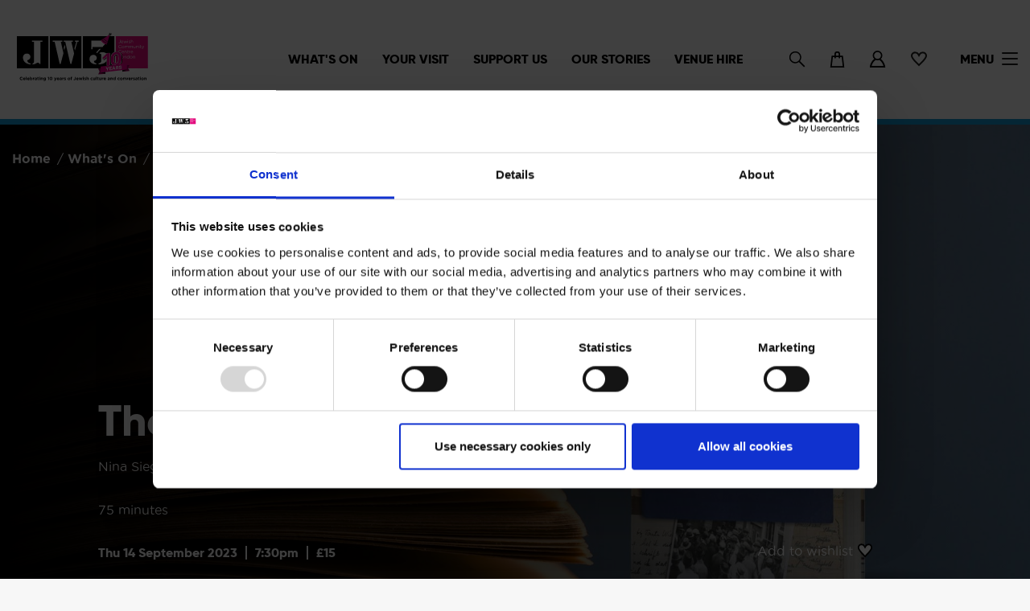

--- FILE ---
content_type: text/html; charset=UTF-8
request_url: https://www.jw3.org.uk/whats-on/diary-keepers
body_size: 72756
content:

<!DOCTYPE html>
<html lang="en" dir="ltr" prefix="content: http://purl.org/rss/1.0/modules/content/  dc: http://purl.org/dc/terms/  foaf: http://xmlns.com/foaf/0.1/  og: http://ogp.me/ns#  rdfs: http://www.w3.org/2000/01/rdf-schema#  schema: http://schema.org/  sioc: http://rdfs.org/sioc/ns#  sioct: http://rdfs.org/sioc/types#  skos: http://www.w3.org/2004/02/skos/core#  xsd: http://www.w3.org/2001/XMLSchema# ">
  <head>
    <meta charset="utf-8" /><script type="text/javascript">(window.NREUM||(NREUM={})).init={privacy:{cookies_enabled:true},ajax:{deny_list:["bam.nr-data.net"]},feature_flags:["soft_nav"],distributed_tracing:{enabled:true}};(window.NREUM||(NREUM={})).loader_config={agentID:"1120200818",accountID:"3983556",trustKey:"66686",xpid:"Vw8PUlNWDhABVVFXBQMBUV0H",licenseKey:"NRJS-acbadc4ca8695698e5c",applicationID:"1105226796",browserID:"1120200818"};;/*! For license information please see nr-loader-spa-1.308.0.min.js.LICENSE.txt */
(()=>{var e,t,r={384:(e,t,r)=>{"use strict";r.d(t,{NT:()=>a,US:()=>u,Zm:()=>o,bQ:()=>d,dV:()=>c,pV:()=>l});var n=r(6154),i=r(1863),s=r(1910);const a={beacon:"bam.nr-data.net",errorBeacon:"bam.nr-data.net"};function o(){return n.gm.NREUM||(n.gm.NREUM={}),void 0===n.gm.newrelic&&(n.gm.newrelic=n.gm.NREUM),n.gm.NREUM}function c(){let e=o();return e.o||(e.o={ST:n.gm.setTimeout,SI:n.gm.setImmediate||n.gm.setInterval,CT:n.gm.clearTimeout,XHR:n.gm.XMLHttpRequest,REQ:n.gm.Request,EV:n.gm.Event,PR:n.gm.Promise,MO:n.gm.MutationObserver,FETCH:n.gm.fetch,WS:n.gm.WebSocket},(0,s.i)(...Object.values(e.o))),e}function d(e,t){let r=o();r.initializedAgents??={},t.initializedAt={ms:(0,i.t)(),date:new Date},r.initializedAgents[e]=t}function u(e,t){o()[e]=t}function l(){return function(){let e=o();const t=e.info||{};e.info={beacon:a.beacon,errorBeacon:a.errorBeacon,...t}}(),function(){let e=o();const t=e.init||{};e.init={...t}}(),c(),function(){let e=o();const t=e.loader_config||{};e.loader_config={...t}}(),o()}},782:(e,t,r)=>{"use strict";r.d(t,{T:()=>n});const n=r(860).K7.pageViewTiming},860:(e,t,r)=>{"use strict";r.d(t,{$J:()=>u,K7:()=>c,P3:()=>d,XX:()=>i,Yy:()=>o,df:()=>s,qY:()=>n,v4:()=>a});const n="events",i="jserrors",s="browser/blobs",a="rum",o="browser/logs",c={ajax:"ajax",genericEvents:"generic_events",jserrors:i,logging:"logging",metrics:"metrics",pageAction:"page_action",pageViewEvent:"page_view_event",pageViewTiming:"page_view_timing",sessionReplay:"session_replay",sessionTrace:"session_trace",softNav:"soft_navigations",spa:"spa"},d={[c.pageViewEvent]:1,[c.pageViewTiming]:2,[c.metrics]:3,[c.jserrors]:4,[c.spa]:5,[c.ajax]:6,[c.sessionTrace]:7,[c.softNav]:8,[c.sessionReplay]:9,[c.logging]:10,[c.genericEvents]:11},u={[c.pageViewEvent]:a,[c.pageViewTiming]:n,[c.ajax]:n,[c.spa]:n,[c.softNav]:n,[c.metrics]:i,[c.jserrors]:i,[c.sessionTrace]:s,[c.sessionReplay]:s,[c.logging]:o,[c.genericEvents]:"ins"}},944:(e,t,r)=>{"use strict";r.d(t,{R:()=>i});var n=r(3241);function i(e,t){"function"==typeof console.debug&&(console.debug("New Relic Warning: https://github.com/newrelic/newrelic-browser-agent/blob/main/docs/warning-codes.md#".concat(e),t),(0,n.W)({agentIdentifier:null,drained:null,type:"data",name:"warn",feature:"warn",data:{code:e,secondary:t}}))}},993:(e,t,r)=>{"use strict";r.d(t,{A$:()=>s,ET:()=>a,TZ:()=>o,p_:()=>i});var n=r(860);const i={ERROR:"ERROR",WARN:"WARN",INFO:"INFO",DEBUG:"DEBUG",TRACE:"TRACE"},s={OFF:0,ERROR:1,WARN:2,INFO:3,DEBUG:4,TRACE:5},a="log",o=n.K7.logging},1541:(e,t,r)=>{"use strict";r.d(t,{U:()=>i,f:()=>n});const n={MFE:"MFE",BA:"BA"};function i(e,t){if(2!==t?.harvestEndpointVersion)return{};const r=t.agentRef.runtime.appMetadata.agents[0].entityGuid;return e?{"source.id":e.id,"source.name":e.name,"source.type":e.type,"parent.id":e.parent?.id||r,"parent.type":e.parent?.type||n.BA}:{"entity.guid":r,appId:t.agentRef.info.applicationID}}},1687:(e,t,r)=>{"use strict";r.d(t,{Ak:()=>d,Ze:()=>h,x3:()=>u});var n=r(3241),i=r(7836),s=r(3606),a=r(860),o=r(2646);const c={};function d(e,t){const r={staged:!1,priority:a.P3[t]||0};l(e),c[e].get(t)||c[e].set(t,r)}function u(e,t){e&&c[e]&&(c[e].get(t)&&c[e].delete(t),p(e,t,!1),c[e].size&&f(e))}function l(e){if(!e)throw new Error("agentIdentifier required");c[e]||(c[e]=new Map)}function h(e="",t="feature",r=!1){if(l(e),!e||!c[e].get(t)||r)return p(e,t);c[e].get(t).staged=!0,f(e)}function f(e){const t=Array.from(c[e]);t.every(([e,t])=>t.staged)&&(t.sort((e,t)=>e[1].priority-t[1].priority),t.forEach(([t])=>{c[e].delete(t),p(e,t)}))}function p(e,t,r=!0){const a=e?i.ee.get(e):i.ee,c=s.i.handlers;if(!a.aborted&&a.backlog&&c){if((0,n.W)({agentIdentifier:e,type:"lifecycle",name:"drain",feature:t}),r){const e=a.backlog[t],r=c[t];if(r){for(let t=0;e&&t<e.length;++t)g(e[t],r);Object.entries(r).forEach(([e,t])=>{Object.values(t||{}).forEach(t=>{t[0]?.on&&t[0]?.context()instanceof o.y&&t[0].on(e,t[1])})})}}a.isolatedBacklog||delete c[t],a.backlog[t]=null,a.emit("drain-"+t,[])}}function g(e,t){var r=e[1];Object.values(t[r]||{}).forEach(t=>{var r=e[0];if(t[0]===r){var n=t[1],i=e[3],s=e[2];n.apply(i,s)}})}},1738:(e,t,r)=>{"use strict";r.d(t,{U:()=>f,Y:()=>h});var n=r(3241),i=r(9908),s=r(1863),a=r(944),o=r(5701),c=r(3969),d=r(8362),u=r(860),l=r(4261);function h(e,t,r,s){const h=s||r;!h||h[e]&&h[e]!==d.d.prototype[e]||(h[e]=function(){(0,i.p)(c.xV,["API/"+e+"/called"],void 0,u.K7.metrics,r.ee),(0,n.W)({agentIdentifier:r.agentIdentifier,drained:!!o.B?.[r.agentIdentifier],type:"data",name:"api",feature:l.Pl+e,data:{}});try{return t.apply(this,arguments)}catch(e){(0,a.R)(23,e)}})}function f(e,t,r,n,a){const o=e.info;null===r?delete o.jsAttributes[t]:o.jsAttributes[t]=r,(a||null===r)&&(0,i.p)(l.Pl+n,[(0,s.t)(),t,r],void 0,"session",e.ee)}},1741:(e,t,r)=>{"use strict";r.d(t,{W:()=>s});var n=r(944),i=r(4261);class s{#e(e,...t){if(this[e]!==s.prototype[e])return this[e](...t);(0,n.R)(35,e)}addPageAction(e,t){return this.#e(i.hG,e,t)}register(e){return this.#e(i.eY,e)}recordCustomEvent(e,t){return this.#e(i.fF,e,t)}setPageViewName(e,t){return this.#e(i.Fw,e,t)}setCustomAttribute(e,t,r){return this.#e(i.cD,e,t,r)}noticeError(e,t){return this.#e(i.o5,e,t)}setUserId(e,t=!1){return this.#e(i.Dl,e,t)}setApplicationVersion(e){return this.#e(i.nb,e)}setErrorHandler(e){return this.#e(i.bt,e)}addRelease(e,t){return this.#e(i.k6,e,t)}log(e,t){return this.#e(i.$9,e,t)}start(){return this.#e(i.d3)}finished(e){return this.#e(i.BL,e)}recordReplay(){return this.#e(i.CH)}pauseReplay(){return this.#e(i.Tb)}addToTrace(e){return this.#e(i.U2,e)}setCurrentRouteName(e){return this.#e(i.PA,e)}interaction(e){return this.#e(i.dT,e)}wrapLogger(e,t,r){return this.#e(i.Wb,e,t,r)}measure(e,t){return this.#e(i.V1,e,t)}consent(e){return this.#e(i.Pv,e)}}},1863:(e,t,r)=>{"use strict";function n(){return Math.floor(performance.now())}r.d(t,{t:()=>n})},1910:(e,t,r)=>{"use strict";r.d(t,{i:()=>s});var n=r(944);const i=new Map;function s(...e){return e.every(e=>{if(i.has(e))return i.get(e);const t="function"==typeof e?e.toString():"",r=t.includes("[native code]"),s=t.includes("nrWrapper");return r||s||(0,n.R)(64,e?.name||t),i.set(e,r),r})}},2555:(e,t,r)=>{"use strict";r.d(t,{D:()=>o,f:()=>a});var n=r(384),i=r(8122);const s={beacon:n.NT.beacon,errorBeacon:n.NT.errorBeacon,licenseKey:void 0,applicationID:void 0,sa:void 0,queueTime:void 0,applicationTime:void 0,ttGuid:void 0,user:void 0,account:void 0,product:void 0,extra:void 0,jsAttributes:{},userAttributes:void 0,atts:void 0,transactionName:void 0,tNamePlain:void 0};function a(e){try{return!!e.licenseKey&&!!e.errorBeacon&&!!e.applicationID}catch(e){return!1}}const o=e=>(0,i.a)(e,s)},2614:(e,t,r)=>{"use strict";r.d(t,{BB:()=>a,H3:()=>n,g:()=>d,iL:()=>c,tS:()=>o,uh:()=>i,wk:()=>s});const n="NRBA",i="SESSION",s=144e5,a=18e5,o={STARTED:"session-started",PAUSE:"session-pause",RESET:"session-reset",RESUME:"session-resume",UPDATE:"session-update"},c={SAME_TAB:"same-tab",CROSS_TAB:"cross-tab"},d={OFF:0,FULL:1,ERROR:2}},2646:(e,t,r)=>{"use strict";r.d(t,{y:()=>n});class n{constructor(e){this.contextId=e}}},2843:(e,t,r)=>{"use strict";r.d(t,{G:()=>s,u:()=>i});var n=r(3878);function i(e,t=!1,r,i){(0,n.DD)("visibilitychange",function(){if(t)return void("hidden"===document.visibilityState&&e());e(document.visibilityState)},r,i)}function s(e,t,r){(0,n.sp)("pagehide",e,t,r)}},3241:(e,t,r)=>{"use strict";r.d(t,{W:()=>s});var n=r(6154);const i="newrelic";function s(e={}){try{n.gm.dispatchEvent(new CustomEvent(i,{detail:e}))}catch(e){}}},3304:(e,t,r)=>{"use strict";r.d(t,{A:()=>s});var n=r(7836);const i=()=>{const e=new WeakSet;return(t,r)=>{if("object"==typeof r&&null!==r){if(e.has(r))return;e.add(r)}return r}};function s(e){try{return JSON.stringify(e,i())??""}catch(e){try{n.ee.emit("internal-error",[e])}catch(e){}return""}}},3333:(e,t,r)=>{"use strict";r.d(t,{$v:()=>u,TZ:()=>n,Xh:()=>c,Zp:()=>i,kd:()=>d,mq:()=>o,nf:()=>a,qN:()=>s});const n=r(860).K7.genericEvents,i=["auxclick","click","copy","keydown","paste","scrollend"],s=["focus","blur"],a=4,o=1e3,c=2e3,d=["PageAction","UserAction","BrowserPerformance"],u={RESOURCES:"experimental.resources",REGISTER:"register"}},3434:(e,t,r)=>{"use strict";r.d(t,{Jt:()=>s,YM:()=>d});var n=r(7836),i=r(5607);const s="nr@original:".concat(i.W),a=50;var o=Object.prototype.hasOwnProperty,c=!1;function d(e,t){return e||(e=n.ee),r.inPlace=function(e,t,n,i,s){n||(n="");const a="-"===n.charAt(0);for(let o=0;o<t.length;o++){const c=t[o],d=e[c];l(d)||(e[c]=r(d,a?c+n:n,i,c,s))}},r.flag=s,r;function r(t,r,n,c,d){return l(t)?t:(r||(r=""),nrWrapper[s]=t,function(e,t,r){if(Object.defineProperty&&Object.keys)try{return Object.keys(e).forEach(function(r){Object.defineProperty(t,r,{get:function(){return e[r]},set:function(t){return e[r]=t,t}})}),t}catch(e){u([e],r)}for(var n in e)o.call(e,n)&&(t[n]=e[n])}(t,nrWrapper,e),nrWrapper);function nrWrapper(){var s,o,l,h;let f;try{o=this,s=[...arguments],l="function"==typeof n?n(s,o):n||{}}catch(t){u([t,"",[s,o,c],l],e)}i(r+"start",[s,o,c],l,d);const p=performance.now();let g;try{return h=t.apply(o,s),g=performance.now(),h}catch(e){throw g=performance.now(),i(r+"err",[s,o,e],l,d),f=e,f}finally{const e=g-p,t={start:p,end:g,duration:e,isLongTask:e>=a,methodName:c,thrownError:f};t.isLongTask&&i("long-task",[t,o],l,d),i(r+"end",[s,o,h],l,d)}}}function i(r,n,i,s){if(!c||t){var a=c;c=!0;try{e.emit(r,n,i,t,s)}catch(t){u([t,r,n,i],e)}c=a}}}function u(e,t){t||(t=n.ee);try{t.emit("internal-error",e)}catch(e){}}function l(e){return!(e&&"function"==typeof e&&e.apply&&!e[s])}},3606:(e,t,r)=>{"use strict";r.d(t,{i:()=>s});var n=r(9908);s.on=a;var i=s.handlers={};function s(e,t,r,s){a(s||n.d,i,e,t,r)}function a(e,t,r,i,s){s||(s="feature"),e||(e=n.d);var a=t[s]=t[s]||{};(a[r]=a[r]||[]).push([e,i])}},3738:(e,t,r)=>{"use strict";r.d(t,{He:()=>i,Kp:()=>o,Lc:()=>d,Rz:()=>u,TZ:()=>n,bD:()=>s,d3:()=>a,jx:()=>l,sl:()=>h,uP:()=>c});const n=r(860).K7.sessionTrace,i="bstResource",s="resource",a="-start",o="-end",c="fn"+a,d="fn"+o,u="pushState",l=1e3,h=3e4},3785:(e,t,r)=>{"use strict";r.d(t,{R:()=>c,b:()=>d});var n=r(9908),i=r(1863),s=r(860),a=r(3969),o=r(993);function c(e,t,r={},c=o.p_.INFO,d=!0,u,l=(0,i.t)()){(0,n.p)(a.xV,["API/logging/".concat(c.toLowerCase(),"/called")],void 0,s.K7.metrics,e),(0,n.p)(o.ET,[l,t,r,c,d,u],void 0,s.K7.logging,e)}function d(e){return"string"==typeof e&&Object.values(o.p_).some(t=>t===e.toUpperCase().trim())}},3878:(e,t,r)=>{"use strict";function n(e,t){return{capture:e,passive:!1,signal:t}}function i(e,t,r=!1,i){window.addEventListener(e,t,n(r,i))}function s(e,t,r=!1,i){document.addEventListener(e,t,n(r,i))}r.d(t,{DD:()=>s,jT:()=>n,sp:()=>i})},3962:(e,t,r)=>{"use strict";r.d(t,{AM:()=>a,O2:()=>l,OV:()=>s,Qu:()=>h,TZ:()=>c,ih:()=>f,pP:()=>o,t1:()=>u,tC:()=>i,wD:()=>d});var n=r(860);const i=["click","keydown","submit"],s="popstate",a="api",o="initialPageLoad",c=n.K7.softNav,d=5e3,u=500,l={INITIAL_PAGE_LOAD:"",ROUTE_CHANGE:1,UNSPECIFIED:2},h={INTERACTION:1,AJAX:2,CUSTOM_END:3,CUSTOM_TRACER:4},f={IP:"in progress",PF:"pending finish",FIN:"finished",CAN:"cancelled"}},3969:(e,t,r)=>{"use strict";r.d(t,{TZ:()=>n,XG:()=>o,rs:()=>i,xV:()=>a,z_:()=>s});const n=r(860).K7.metrics,i="sm",s="cm",a="storeSupportabilityMetrics",o="storeEventMetrics"},4234:(e,t,r)=>{"use strict";r.d(t,{W:()=>s});var n=r(7836),i=r(1687);class s{constructor(e,t){this.agentIdentifier=e,this.ee=n.ee.get(e),this.featureName=t,this.blocked=!1}deregisterDrain(){(0,i.x3)(this.agentIdentifier,this.featureName)}}},4261:(e,t,r)=>{"use strict";r.d(t,{$9:()=>u,BL:()=>c,CH:()=>p,Dl:()=>R,Fw:()=>w,PA:()=>v,Pl:()=>n,Pv:()=>A,Tb:()=>h,U2:()=>a,V1:()=>E,Wb:()=>T,bt:()=>y,cD:()=>b,d3:()=>x,dT:()=>d,eY:()=>g,fF:()=>f,hG:()=>s,hw:()=>i,k6:()=>o,nb:()=>m,o5:()=>l});const n="api-",i=n+"ixn-",s="addPageAction",a="addToTrace",o="addRelease",c="finished",d="interaction",u="log",l="noticeError",h="pauseReplay",f="recordCustomEvent",p="recordReplay",g="register",m="setApplicationVersion",v="setCurrentRouteName",b="setCustomAttribute",y="setErrorHandler",w="setPageViewName",R="setUserId",x="start",T="wrapLogger",E="measure",A="consent"},5205:(e,t,r)=>{"use strict";r.d(t,{j:()=>S});var n=r(384),i=r(1741);var s=r(2555),a=r(3333);const o=e=>{if(!e||"string"!=typeof e)return!1;try{document.createDocumentFragment().querySelector(e)}catch{return!1}return!0};var c=r(2614),d=r(944),u=r(8122);const l="[data-nr-mask]",h=e=>(0,u.a)(e,(()=>{const e={feature_flags:[],experimental:{allow_registered_children:!1,resources:!1},mask_selector:"*",block_selector:"[data-nr-block]",mask_input_options:{color:!1,date:!1,"datetime-local":!1,email:!1,month:!1,number:!1,range:!1,search:!1,tel:!1,text:!1,time:!1,url:!1,week:!1,textarea:!1,select:!1,password:!0}};return{ajax:{deny_list:void 0,block_internal:!0,enabled:!0,autoStart:!0},api:{get allow_registered_children(){return e.feature_flags.includes(a.$v.REGISTER)||e.experimental.allow_registered_children},set allow_registered_children(t){e.experimental.allow_registered_children=t},duplicate_registered_data:!1},browser_consent_mode:{enabled:!1},distributed_tracing:{enabled:void 0,exclude_newrelic_header:void 0,cors_use_newrelic_header:void 0,cors_use_tracecontext_headers:void 0,allowed_origins:void 0},get feature_flags(){return e.feature_flags},set feature_flags(t){e.feature_flags=t},generic_events:{enabled:!0,autoStart:!0},harvest:{interval:30},jserrors:{enabled:!0,autoStart:!0},logging:{enabled:!0,autoStart:!0},metrics:{enabled:!0,autoStart:!0},obfuscate:void 0,page_action:{enabled:!0},page_view_event:{enabled:!0,autoStart:!0},page_view_timing:{enabled:!0,autoStart:!0},performance:{capture_marks:!1,capture_measures:!1,capture_detail:!0,resources:{get enabled(){return e.feature_flags.includes(a.$v.RESOURCES)||e.experimental.resources},set enabled(t){e.experimental.resources=t},asset_types:[],first_party_domains:[],ignore_newrelic:!0}},privacy:{cookies_enabled:!0},proxy:{assets:void 0,beacon:void 0},session:{expiresMs:c.wk,inactiveMs:c.BB},session_replay:{autoStart:!0,enabled:!1,preload:!1,sampling_rate:10,error_sampling_rate:100,collect_fonts:!1,inline_images:!1,fix_stylesheets:!0,mask_all_inputs:!0,get mask_text_selector(){return e.mask_selector},set mask_text_selector(t){o(t)?e.mask_selector="".concat(t,",").concat(l):""===t||null===t?e.mask_selector=l:(0,d.R)(5,t)},get block_class(){return"nr-block"},get ignore_class(){return"nr-ignore"},get mask_text_class(){return"nr-mask"},get block_selector(){return e.block_selector},set block_selector(t){o(t)?e.block_selector+=",".concat(t):""!==t&&(0,d.R)(6,t)},get mask_input_options(){return e.mask_input_options},set mask_input_options(t){t&&"object"==typeof t?e.mask_input_options={...t,password:!0}:(0,d.R)(7,t)}},session_trace:{enabled:!0,autoStart:!0},soft_navigations:{enabled:!0,autoStart:!0},spa:{enabled:!0,autoStart:!0},ssl:void 0,user_actions:{enabled:!0,elementAttributes:["id","className","tagName","type"]}}})());var f=r(6154),p=r(9324);let g=0;const m={buildEnv:p.F3,distMethod:p.Xs,version:p.xv,originTime:f.WN},v={consented:!1},b={appMetadata:{},get consented(){return this.session?.state?.consent||v.consented},set consented(e){v.consented=e},customTransaction:void 0,denyList:void 0,disabled:!1,harvester:void 0,isolatedBacklog:!1,isRecording:!1,loaderType:void 0,maxBytes:3e4,obfuscator:void 0,onerror:void 0,ptid:void 0,releaseIds:{},session:void 0,timeKeeper:void 0,registeredEntities:[],jsAttributesMetadata:{bytes:0},get harvestCount(){return++g}},y=e=>{const t=(0,u.a)(e,b),r=Object.keys(m).reduce((e,t)=>(e[t]={value:m[t],writable:!1,configurable:!0,enumerable:!0},e),{});return Object.defineProperties(t,r)};var w=r(5701);const R=e=>{const t=e.startsWith("http");e+="/",r.p=t?e:"https://"+e};var x=r(7836),T=r(3241);const E={accountID:void 0,trustKey:void 0,agentID:void 0,licenseKey:void 0,applicationID:void 0,xpid:void 0},A=e=>(0,u.a)(e,E),_=new Set;function S(e,t={},r,a){let{init:o,info:c,loader_config:d,runtime:u={},exposed:l=!0}=t;if(!c){const e=(0,n.pV)();o=e.init,c=e.info,d=e.loader_config}e.init=h(o||{}),e.loader_config=A(d||{}),c.jsAttributes??={},f.bv&&(c.jsAttributes.isWorker=!0),e.info=(0,s.D)(c);const p=e.init,g=[c.beacon,c.errorBeacon];_.has(e.agentIdentifier)||(p.proxy.assets&&(R(p.proxy.assets),g.push(p.proxy.assets)),p.proxy.beacon&&g.push(p.proxy.beacon),e.beacons=[...g],function(e){const t=(0,n.pV)();Object.getOwnPropertyNames(i.W.prototype).forEach(r=>{const n=i.W.prototype[r];if("function"!=typeof n||"constructor"===n)return;let s=t[r];e[r]&&!1!==e.exposed&&"micro-agent"!==e.runtime?.loaderType&&(t[r]=(...t)=>{const n=e[r](...t);return s?s(...t):n})})}(e),(0,n.US)("activatedFeatures",w.B)),u.denyList=[...p.ajax.deny_list||[],...p.ajax.block_internal?g:[]],u.ptid=e.agentIdentifier,u.loaderType=r,e.runtime=y(u),_.has(e.agentIdentifier)||(e.ee=x.ee.get(e.agentIdentifier),e.exposed=l,(0,T.W)({agentIdentifier:e.agentIdentifier,drained:!!w.B?.[e.agentIdentifier],type:"lifecycle",name:"initialize",feature:void 0,data:e.config})),_.add(e.agentIdentifier)}},5270:(e,t,r)=>{"use strict";r.d(t,{Aw:()=>a,SR:()=>s,rF:()=>o});var n=r(384),i=r(7767);function s(e){return!!(0,n.dV)().o.MO&&(0,i.V)(e)&&!0===e?.session_trace.enabled}function a(e){return!0===e?.session_replay.preload&&s(e)}function o(e,t){try{if("string"==typeof t?.type){if("password"===t.type.toLowerCase())return"*".repeat(e?.length||0);if(void 0!==t?.dataset?.nrUnmask||t?.classList?.contains("nr-unmask"))return e}}catch(e){}return"string"==typeof e?e.replace(/[\S]/g,"*"):"*".repeat(e?.length||0)}},5289:(e,t,r)=>{"use strict";r.d(t,{GG:()=>a,Qr:()=>c,sB:()=>o});var n=r(3878),i=r(6389);function s(){return"undefined"==typeof document||"complete"===document.readyState}function a(e,t){if(s())return e();const r=(0,i.J)(e),a=setInterval(()=>{s()&&(clearInterval(a),r())},500);(0,n.sp)("load",r,t)}function o(e){if(s())return e();(0,n.DD)("DOMContentLoaded",e)}function c(e){if(s())return e();(0,n.sp)("popstate",e)}},5607:(e,t,r)=>{"use strict";r.d(t,{W:()=>n});const n=(0,r(9566).bz)()},5701:(e,t,r)=>{"use strict";r.d(t,{B:()=>s,t:()=>a});var n=r(3241);const i=new Set,s={};function a(e,t){const r=t.agentIdentifier;s[r]??={},e&&"object"==typeof e&&(i.has(r)||(t.ee.emit("rumresp",[e]),s[r]=e,i.add(r),(0,n.W)({agentIdentifier:r,loaded:!0,drained:!0,type:"lifecycle",name:"load",feature:void 0,data:e})))}},6154:(e,t,r)=>{"use strict";r.d(t,{OF:()=>d,RI:()=>i,WN:()=>h,bv:()=>s,eN:()=>f,gm:()=>a,lR:()=>l,m:()=>c,mw:()=>o,sb:()=>u});var n=r(1863);const i="undefined"!=typeof window&&!!window.document,s="undefined"!=typeof WorkerGlobalScope&&("undefined"!=typeof self&&self instanceof WorkerGlobalScope&&self.navigator instanceof WorkerNavigator||"undefined"!=typeof globalThis&&globalThis instanceof WorkerGlobalScope&&globalThis.navigator instanceof WorkerNavigator),a=i?window:"undefined"!=typeof WorkerGlobalScope&&("undefined"!=typeof self&&self instanceof WorkerGlobalScope&&self||"undefined"!=typeof globalThis&&globalThis instanceof WorkerGlobalScope&&globalThis),o=Boolean("hidden"===a?.document?.visibilityState),c=""+a?.location,d=/iPad|iPhone|iPod/.test(a.navigator?.userAgent),u=d&&"undefined"==typeof SharedWorker,l=(()=>{const e=a.navigator?.userAgent?.match(/Firefox[/\s](\d+\.\d+)/);return Array.isArray(e)&&e.length>=2?+e[1]:0})(),h=Date.now()-(0,n.t)(),f=()=>"undefined"!=typeof PerformanceNavigationTiming&&a?.performance?.getEntriesByType("navigation")?.[0]?.responseStart},6344:(e,t,r)=>{"use strict";r.d(t,{BB:()=>u,Qb:()=>l,TZ:()=>i,Ug:()=>a,Vh:()=>s,_s:()=>o,bc:()=>d,yP:()=>c});var n=r(2614);const i=r(860).K7.sessionReplay,s="errorDuringReplay",a=.12,o={DomContentLoaded:0,Load:1,FullSnapshot:2,IncrementalSnapshot:3,Meta:4,Custom:5},c={[n.g.ERROR]:15e3,[n.g.FULL]:3e5,[n.g.OFF]:0},d={RESET:{message:"Session was reset",sm:"Reset"},IMPORT:{message:"Recorder failed to import",sm:"Import"},TOO_MANY:{message:"429: Too Many Requests",sm:"Too-Many"},TOO_BIG:{message:"Payload was too large",sm:"Too-Big"},CROSS_TAB:{message:"Session Entity was set to OFF on another tab",sm:"Cross-Tab"},ENTITLEMENTS:{message:"Session Replay is not allowed and will not be started",sm:"Entitlement"}},u=5e3,l={API:"api",RESUME:"resume",SWITCH_TO_FULL:"switchToFull",INITIALIZE:"initialize",PRELOAD:"preload"}},6389:(e,t,r)=>{"use strict";function n(e,t=500,r={}){const n=r?.leading||!1;let i;return(...r)=>{n&&void 0===i&&(e.apply(this,r),i=setTimeout(()=>{i=clearTimeout(i)},t)),n||(clearTimeout(i),i=setTimeout(()=>{e.apply(this,r)},t))}}function i(e){let t=!1;return(...r)=>{t||(t=!0,e.apply(this,r))}}r.d(t,{J:()=>i,s:()=>n})},6630:(e,t,r)=>{"use strict";r.d(t,{T:()=>n});const n=r(860).K7.pageViewEvent},6774:(e,t,r)=>{"use strict";r.d(t,{T:()=>n});const n=r(860).K7.jserrors},7295:(e,t,r)=>{"use strict";r.d(t,{Xv:()=>a,gX:()=>i,iW:()=>s});var n=[];function i(e){if(!e||s(e))return!1;if(0===n.length)return!0;if("*"===n[0].hostname)return!1;for(var t=0;t<n.length;t++){var r=n[t];if(r.hostname.test(e.hostname)&&r.pathname.test(e.pathname))return!1}return!0}function s(e){return void 0===e.hostname}function a(e){if(n=[],e&&e.length)for(var t=0;t<e.length;t++){let r=e[t];if(!r)continue;if("*"===r)return void(n=[{hostname:"*"}]);0===r.indexOf("http://")?r=r.substring(7):0===r.indexOf("https://")&&(r=r.substring(8));const i=r.indexOf("/");let s,a;i>0?(s=r.substring(0,i),a=r.substring(i)):(s=r,a="*");let[c]=s.split(":");n.push({hostname:o(c),pathname:o(a,!0)})}}function o(e,t=!1){const r=e.replace(/[.+?^${}()|[\]\\]/g,e=>"\\"+e).replace(/\*/g,".*?");return new RegExp((t?"^":"")+r+"$")}},7485:(e,t,r)=>{"use strict";r.d(t,{D:()=>i});var n=r(6154);function i(e){if(0===(e||"").indexOf("data:"))return{protocol:"data"};try{const t=new URL(e,location.href),r={port:t.port,hostname:t.hostname,pathname:t.pathname,search:t.search,protocol:t.protocol.slice(0,t.protocol.indexOf(":")),sameOrigin:t.protocol===n.gm?.location?.protocol&&t.host===n.gm?.location?.host};return r.port&&""!==r.port||("http:"===t.protocol&&(r.port="80"),"https:"===t.protocol&&(r.port="443")),r.pathname&&""!==r.pathname?r.pathname.startsWith("/")||(r.pathname="/".concat(r.pathname)):r.pathname="/",r}catch(e){return{}}}},7699:(e,t,r)=>{"use strict";r.d(t,{It:()=>s,KC:()=>o,No:()=>i,qh:()=>a});var n=r(860);const i=16e3,s=1e6,a="SESSION_ERROR",o={[n.K7.logging]:!0,[n.K7.genericEvents]:!1,[n.K7.jserrors]:!1,[n.K7.ajax]:!1}},7767:(e,t,r)=>{"use strict";r.d(t,{V:()=>i});var n=r(6154);const i=e=>n.RI&&!0===e?.privacy.cookies_enabled},7836:(e,t,r)=>{"use strict";r.d(t,{P:()=>o,ee:()=>c});var n=r(384),i=r(8990),s=r(2646),a=r(5607);const o="nr@context:".concat(a.W),c=function e(t,r){var n={},a={},u={},l=!1;try{l=16===r.length&&d.initializedAgents?.[r]?.runtime.isolatedBacklog}catch(e){}var h={on:p,addEventListener:p,removeEventListener:function(e,t){var r=n[e];if(!r)return;for(var i=0;i<r.length;i++)r[i]===t&&r.splice(i,1)},emit:function(e,r,n,i,s){!1!==s&&(s=!0);if(c.aborted&&!i)return;t&&s&&t.emit(e,r,n);var o=f(n);g(e).forEach(e=>{e.apply(o,r)});var d=v()[a[e]];d&&d.push([h,e,r,o]);return o},get:m,listeners:g,context:f,buffer:function(e,t){const r=v();if(t=t||"feature",h.aborted)return;Object.entries(e||{}).forEach(([e,n])=>{a[n]=t,t in r||(r[t]=[])})},abort:function(){h._aborted=!0,Object.keys(h.backlog).forEach(e=>{delete h.backlog[e]})},isBuffering:function(e){return!!v()[a[e]]},debugId:r,backlog:l?{}:t&&"object"==typeof t.backlog?t.backlog:{},isolatedBacklog:l};return Object.defineProperty(h,"aborted",{get:()=>{let e=h._aborted||!1;return e||(t&&(e=t.aborted),e)}}),h;function f(e){return e&&e instanceof s.y?e:e?(0,i.I)(e,o,()=>new s.y(o)):new s.y(o)}function p(e,t){n[e]=g(e).concat(t)}function g(e){return n[e]||[]}function m(t){return u[t]=u[t]||e(h,t)}function v(){return h.backlog}}(void 0,"globalEE"),d=(0,n.Zm)();d.ee||(d.ee=c)},8122:(e,t,r)=>{"use strict";r.d(t,{a:()=>i});var n=r(944);function i(e,t){try{if(!e||"object"!=typeof e)return(0,n.R)(3);if(!t||"object"!=typeof t)return(0,n.R)(4);const r=Object.create(Object.getPrototypeOf(t),Object.getOwnPropertyDescriptors(t)),s=0===Object.keys(r).length?e:r;for(let a in s)if(void 0!==e[a])try{if(null===e[a]){r[a]=null;continue}Array.isArray(e[a])&&Array.isArray(t[a])?r[a]=Array.from(new Set([...e[a],...t[a]])):"object"==typeof e[a]&&"object"==typeof t[a]?r[a]=i(e[a],t[a]):r[a]=e[a]}catch(e){r[a]||(0,n.R)(1,e)}return r}catch(e){(0,n.R)(2,e)}}},8139:(e,t,r)=>{"use strict";r.d(t,{u:()=>h});var n=r(7836),i=r(3434),s=r(8990),a=r(6154);const o={},c=a.gm.XMLHttpRequest,d="addEventListener",u="removeEventListener",l="nr@wrapped:".concat(n.P);function h(e){var t=function(e){return(e||n.ee).get("events")}(e);if(o[t.debugId]++)return t;o[t.debugId]=1;var r=(0,i.YM)(t,!0);function h(e){r.inPlace(e,[d,u],"-",p)}function p(e,t){return e[1]}return"getPrototypeOf"in Object&&(a.RI&&f(document,h),c&&f(c.prototype,h),f(a.gm,h)),t.on(d+"-start",function(e,t){var n=e[1];if(null!==n&&("function"==typeof n||"object"==typeof n)&&"newrelic"!==e[0]){var i=(0,s.I)(n,l,function(){var e={object:function(){if("function"!=typeof n.handleEvent)return;return n.handleEvent.apply(n,arguments)},function:n}[typeof n];return e?r(e,"fn-",null,e.name||"anonymous"):n});this.wrapped=e[1]=i}}),t.on(u+"-start",function(e){e[1]=this.wrapped||e[1]}),t}function f(e,t,...r){let n=e;for(;"object"==typeof n&&!Object.prototype.hasOwnProperty.call(n,d);)n=Object.getPrototypeOf(n);n&&t(n,...r)}},8362:(e,t,r)=>{"use strict";r.d(t,{d:()=>s});var n=r(9566),i=r(1741);class s extends i.W{agentIdentifier=(0,n.LA)(16)}},8374:(e,t,r)=>{r.nc=(()=>{try{return document?.currentScript?.nonce}catch(e){}return""})()},8990:(e,t,r)=>{"use strict";r.d(t,{I:()=>i});var n=Object.prototype.hasOwnProperty;function i(e,t,r){if(n.call(e,t))return e[t];var i=r();if(Object.defineProperty&&Object.keys)try{return Object.defineProperty(e,t,{value:i,writable:!0,enumerable:!1}),i}catch(e){}return e[t]=i,i}},9119:(e,t,r)=>{"use strict";r.d(t,{L:()=>s});var n=/([^?#]*)[^#]*(#[^?]*|$).*/,i=/([^?#]*)().*/;function s(e,t){return e?e.replace(t?n:i,"$1$2"):e}},9300:(e,t,r)=>{"use strict";r.d(t,{T:()=>n});const n=r(860).K7.ajax},9324:(e,t,r)=>{"use strict";r.d(t,{AJ:()=>a,F3:()=>i,Xs:()=>s,Yq:()=>o,xv:()=>n});const n="1.308.0",i="PROD",s="CDN",a="@newrelic/rrweb",o="1.0.1"},9566:(e,t,r)=>{"use strict";r.d(t,{LA:()=>o,ZF:()=>c,bz:()=>a,el:()=>d});var n=r(6154);const i="xxxxxxxx-xxxx-4xxx-yxxx-xxxxxxxxxxxx";function s(e,t){return e?15&e[t]:16*Math.random()|0}function a(){const e=n.gm?.crypto||n.gm?.msCrypto;let t,r=0;return e&&e.getRandomValues&&(t=e.getRandomValues(new Uint8Array(30))),i.split("").map(e=>"x"===e?s(t,r++).toString(16):"y"===e?(3&s()|8).toString(16):e).join("")}function o(e){const t=n.gm?.crypto||n.gm?.msCrypto;let r,i=0;t&&t.getRandomValues&&(r=t.getRandomValues(new Uint8Array(e)));const a=[];for(var o=0;o<e;o++)a.push(s(r,i++).toString(16));return a.join("")}function c(){return o(16)}function d(){return o(32)}},9908:(e,t,r)=>{"use strict";r.d(t,{d:()=>n,p:()=>i});var n=r(7836).ee.get("handle");function i(e,t,r,i,s){s?(s.buffer([e],i),s.emit(e,t,r)):(n.buffer([e],i),n.emit(e,t,r))}}},n={};function i(e){var t=n[e];if(void 0!==t)return t.exports;var s=n[e]={exports:{}};return r[e](s,s.exports,i),s.exports}i.m=r,i.d=(e,t)=>{for(var r in t)i.o(t,r)&&!i.o(e,r)&&Object.defineProperty(e,r,{enumerable:!0,get:t[r]})},i.f={},i.e=e=>Promise.all(Object.keys(i.f).reduce((t,r)=>(i.f[r](e,t),t),[])),i.u=e=>({212:"nr-spa-compressor",249:"nr-spa-recorder",478:"nr-spa"}[e]+"-1.308.0.min.js"),i.o=(e,t)=>Object.prototype.hasOwnProperty.call(e,t),e={},t="NRBA-1.308.0.PROD:",i.l=(r,n,s,a)=>{if(e[r])e[r].push(n);else{var o,c;if(void 0!==s)for(var d=document.getElementsByTagName("script"),u=0;u<d.length;u++){var l=d[u];if(l.getAttribute("src")==r||l.getAttribute("data-webpack")==t+s){o=l;break}}if(!o){c=!0;var h={478:"sha512-RSfSVnmHk59T/uIPbdSE0LPeqcEdF4/+XhfJdBuccH5rYMOEZDhFdtnh6X6nJk7hGpzHd9Ujhsy7lZEz/ORYCQ==",249:"sha512-ehJXhmntm85NSqW4MkhfQqmeKFulra3klDyY0OPDUE+sQ3GokHlPh1pmAzuNy//3j4ac6lzIbmXLvGQBMYmrkg==",212:"sha512-B9h4CR46ndKRgMBcK+j67uSR2RCnJfGefU+A7FrgR/k42ovXy5x/MAVFiSvFxuVeEk/pNLgvYGMp1cBSK/G6Fg=="};(o=document.createElement("script")).charset="utf-8",i.nc&&o.setAttribute("nonce",i.nc),o.setAttribute("data-webpack",t+s),o.src=r,0!==o.src.indexOf(window.location.origin+"/")&&(o.crossOrigin="anonymous"),h[a]&&(o.integrity=h[a])}e[r]=[n];var f=(t,n)=>{o.onerror=o.onload=null,clearTimeout(p);var i=e[r];if(delete e[r],o.parentNode&&o.parentNode.removeChild(o),i&&i.forEach(e=>e(n)),t)return t(n)},p=setTimeout(f.bind(null,void 0,{type:"timeout",target:o}),12e4);o.onerror=f.bind(null,o.onerror),o.onload=f.bind(null,o.onload),c&&document.head.appendChild(o)}},i.r=e=>{"undefined"!=typeof Symbol&&Symbol.toStringTag&&Object.defineProperty(e,Symbol.toStringTag,{value:"Module"}),Object.defineProperty(e,"__esModule",{value:!0})},i.p="https://js-agent.newrelic.com/",(()=>{var e={38:0,788:0};i.f.j=(t,r)=>{var n=i.o(e,t)?e[t]:void 0;if(0!==n)if(n)r.push(n[2]);else{var s=new Promise((r,i)=>n=e[t]=[r,i]);r.push(n[2]=s);var a=i.p+i.u(t),o=new Error;i.l(a,r=>{if(i.o(e,t)&&(0!==(n=e[t])&&(e[t]=void 0),n)){var s=r&&("load"===r.type?"missing":r.type),a=r&&r.target&&r.target.src;o.message="Loading chunk "+t+" failed: ("+s+": "+a+")",o.name="ChunkLoadError",o.type=s,o.request=a,n[1](o)}},"chunk-"+t,t)}};var t=(t,r)=>{var n,s,[a,o,c]=r,d=0;if(a.some(t=>0!==e[t])){for(n in o)i.o(o,n)&&(i.m[n]=o[n]);if(c)c(i)}for(t&&t(r);d<a.length;d++)s=a[d],i.o(e,s)&&e[s]&&e[s][0](),e[s]=0},r=self["webpackChunk:NRBA-1.308.0.PROD"]=self["webpackChunk:NRBA-1.308.0.PROD"]||[];r.forEach(t.bind(null,0)),r.push=t.bind(null,r.push.bind(r))})(),(()=>{"use strict";i(8374);var e=i(8362),t=i(860);const r=Object.values(t.K7);var n=i(5205);var s=i(9908),a=i(1863),o=i(4261),c=i(1738);var d=i(1687),u=i(4234),l=i(5289),h=i(6154),f=i(944),p=i(5270),g=i(7767),m=i(6389),v=i(7699);class b extends u.W{constructor(e,t){super(e.agentIdentifier,t),this.agentRef=e,this.abortHandler=void 0,this.featAggregate=void 0,this.loadedSuccessfully=void 0,this.onAggregateImported=new Promise(e=>{this.loadedSuccessfully=e}),this.deferred=Promise.resolve(),!1===e.init[this.featureName].autoStart?this.deferred=new Promise((t,r)=>{this.ee.on("manual-start-all",(0,m.J)(()=>{(0,d.Ak)(e.agentIdentifier,this.featureName),t()}))}):(0,d.Ak)(e.agentIdentifier,t)}importAggregator(e,t,r={}){if(this.featAggregate)return;const n=async()=>{let n;await this.deferred;try{if((0,g.V)(e.init)){const{setupAgentSession:t}=await i.e(478).then(i.bind(i,8766));n=t(e)}}catch(e){(0,f.R)(20,e),this.ee.emit("internal-error",[e]),(0,s.p)(v.qh,[e],void 0,this.featureName,this.ee)}try{if(!this.#t(this.featureName,n,e.init))return(0,d.Ze)(this.agentIdentifier,this.featureName),void this.loadedSuccessfully(!1);const{Aggregate:i}=await t();this.featAggregate=new i(e,r),e.runtime.harvester.initializedAggregates.push(this.featAggregate),this.loadedSuccessfully(!0)}catch(e){(0,f.R)(34,e),this.abortHandler?.(),(0,d.Ze)(this.agentIdentifier,this.featureName,!0),this.loadedSuccessfully(!1),this.ee&&this.ee.abort()}};h.RI?(0,l.GG)(()=>n(),!0):n()}#t(e,r,n){if(this.blocked)return!1;switch(e){case t.K7.sessionReplay:return(0,p.SR)(n)&&!!r;case t.K7.sessionTrace:return!!r;default:return!0}}}var y=i(6630),w=i(2614),R=i(3241);class x extends b{static featureName=y.T;constructor(e){var t;super(e,y.T),this.setupInspectionEvents(e.agentIdentifier),t=e,(0,c.Y)(o.Fw,function(e,r){"string"==typeof e&&("/"!==e.charAt(0)&&(e="/"+e),t.runtime.customTransaction=(r||"http://custom.transaction")+e,(0,s.p)(o.Pl+o.Fw,[(0,a.t)()],void 0,void 0,t.ee))},t),this.importAggregator(e,()=>i.e(478).then(i.bind(i,2467)))}setupInspectionEvents(e){const t=(t,r)=>{t&&(0,R.W)({agentIdentifier:e,timeStamp:t.timeStamp,loaded:"complete"===t.target.readyState,type:"window",name:r,data:t.target.location+""})};(0,l.sB)(e=>{t(e,"DOMContentLoaded")}),(0,l.GG)(e=>{t(e,"load")}),(0,l.Qr)(e=>{t(e,"navigate")}),this.ee.on(w.tS.UPDATE,(t,r)=>{(0,R.W)({agentIdentifier:e,type:"lifecycle",name:"session",data:r})})}}var T=i(384);class E extends e.d{constructor(e){var t;(super(),h.gm)?(this.features={},(0,T.bQ)(this.agentIdentifier,this),this.desiredFeatures=new Set(e.features||[]),this.desiredFeatures.add(x),(0,n.j)(this,e,e.loaderType||"agent"),t=this,(0,c.Y)(o.cD,function(e,r,n=!1){if("string"==typeof e){if(["string","number","boolean"].includes(typeof r)||null===r)return(0,c.U)(t,e,r,o.cD,n);(0,f.R)(40,typeof r)}else(0,f.R)(39,typeof e)},t),function(e){(0,c.Y)(o.Dl,function(t,r=!1){if("string"!=typeof t&&null!==t)return void(0,f.R)(41,typeof t);const n=e.info.jsAttributes["enduser.id"];r&&null!=n&&n!==t?(0,s.p)(o.Pl+"setUserIdAndResetSession",[t],void 0,"session",e.ee):(0,c.U)(e,"enduser.id",t,o.Dl,!0)},e)}(this),function(e){(0,c.Y)(o.nb,function(t){if("string"==typeof t||null===t)return(0,c.U)(e,"application.version",t,o.nb,!1);(0,f.R)(42,typeof t)},e)}(this),function(e){(0,c.Y)(o.d3,function(){e.ee.emit("manual-start-all")},e)}(this),function(e){(0,c.Y)(o.Pv,function(t=!0){if("boolean"==typeof t){if((0,s.p)(o.Pl+o.Pv,[t],void 0,"session",e.ee),e.runtime.consented=t,t){const t=e.features.page_view_event;t.onAggregateImported.then(e=>{const r=t.featAggregate;e&&!r.sentRum&&r.sendRum()})}}else(0,f.R)(65,typeof t)},e)}(this),this.run()):(0,f.R)(21)}get config(){return{info:this.info,init:this.init,loader_config:this.loader_config,runtime:this.runtime}}get api(){return this}run(){try{const e=function(e){const t={};return r.forEach(r=>{t[r]=!!e[r]?.enabled}),t}(this.init),n=[...this.desiredFeatures];n.sort((e,r)=>t.P3[e.featureName]-t.P3[r.featureName]),n.forEach(r=>{if(!e[r.featureName]&&r.featureName!==t.K7.pageViewEvent)return;if(r.featureName===t.K7.spa)return void(0,f.R)(67);const n=function(e){switch(e){case t.K7.ajax:return[t.K7.jserrors];case t.K7.sessionTrace:return[t.K7.ajax,t.K7.pageViewEvent];case t.K7.sessionReplay:return[t.K7.sessionTrace];case t.K7.pageViewTiming:return[t.K7.pageViewEvent];default:return[]}}(r.featureName).filter(e=>!(e in this.features));n.length>0&&(0,f.R)(36,{targetFeature:r.featureName,missingDependencies:n}),this.features[r.featureName]=new r(this)})}catch(e){(0,f.R)(22,e);for(const e in this.features)this.features[e].abortHandler?.();const t=(0,T.Zm)();delete t.initializedAgents[this.agentIdentifier]?.features,delete this.sharedAggregator;return t.ee.get(this.agentIdentifier).abort(),!1}}}var A=i(2843),_=i(782);class S extends b{static featureName=_.T;constructor(e){super(e,_.T),h.RI&&((0,A.u)(()=>(0,s.p)("docHidden",[(0,a.t)()],void 0,_.T,this.ee),!0),(0,A.G)(()=>(0,s.p)("winPagehide",[(0,a.t)()],void 0,_.T,this.ee)),this.importAggregator(e,()=>i.e(478).then(i.bind(i,9917))))}}var O=i(3969);class I extends b{static featureName=O.TZ;constructor(e){super(e,O.TZ),h.RI&&document.addEventListener("securitypolicyviolation",e=>{(0,s.p)(O.xV,["Generic/CSPViolation/Detected"],void 0,this.featureName,this.ee)}),this.importAggregator(e,()=>i.e(478).then(i.bind(i,6555)))}}var N=i(6774),P=i(3878),k=i(3304);class D{constructor(e,t,r,n,i){this.name="UncaughtError",this.message="string"==typeof e?e:(0,k.A)(e),this.sourceURL=t,this.line=r,this.column=n,this.__newrelic=i}}function C(e){return M(e)?e:new D(void 0!==e?.message?e.message:e,e?.filename||e?.sourceURL,e?.lineno||e?.line,e?.colno||e?.col,e?.__newrelic,e?.cause)}function j(e){const t="Unhandled Promise Rejection: ";if(!e?.reason)return;if(M(e.reason)){try{e.reason.message.startsWith(t)||(e.reason.message=t+e.reason.message)}catch(e){}return C(e.reason)}const r=C(e.reason);return(r.message||"").startsWith(t)||(r.message=t+r.message),r}function L(e){if(e.error instanceof SyntaxError&&!/:\d+$/.test(e.error.stack?.trim())){const t=new D(e.message,e.filename,e.lineno,e.colno,e.error.__newrelic,e.cause);return t.name=SyntaxError.name,t}return M(e.error)?e.error:C(e)}function M(e){return e instanceof Error&&!!e.stack}function H(e,r,n,i,o=(0,a.t)()){"string"==typeof e&&(e=new Error(e)),(0,s.p)("err",[e,o,!1,r,n.runtime.isRecording,void 0,i],void 0,t.K7.jserrors,n.ee),(0,s.p)("uaErr",[],void 0,t.K7.genericEvents,n.ee)}var B=i(1541),K=i(993),W=i(3785);function U(e,{customAttributes:t={},level:r=K.p_.INFO}={},n,i,s=(0,a.t)()){(0,W.R)(n.ee,e,t,r,!1,i,s)}function F(e,r,n,i,c=(0,a.t)()){(0,s.p)(o.Pl+o.hG,[c,e,r,i],void 0,t.K7.genericEvents,n.ee)}function V(e,r,n,i,c=(0,a.t)()){const{start:d,end:u,customAttributes:l}=r||{},h={customAttributes:l||{}};if("object"!=typeof h.customAttributes||"string"!=typeof e||0===e.length)return void(0,f.R)(57);const p=(e,t)=>null==e?t:"number"==typeof e?e:e instanceof PerformanceMark?e.startTime:Number.NaN;if(h.start=p(d,0),h.end=p(u,c),Number.isNaN(h.start)||Number.isNaN(h.end))(0,f.R)(57);else{if(h.duration=h.end-h.start,!(h.duration<0))return(0,s.p)(o.Pl+o.V1,[h,e,i],void 0,t.K7.genericEvents,n.ee),h;(0,f.R)(58)}}function G(e,r={},n,i,c=(0,a.t)()){(0,s.p)(o.Pl+o.fF,[c,e,r,i],void 0,t.K7.genericEvents,n.ee)}function z(e){(0,c.Y)(o.eY,function(t){return Y(e,t)},e)}function Y(e,r,n){(0,f.R)(54,"newrelic.register"),r||={},r.type=B.f.MFE,r.licenseKey||=e.info.licenseKey,r.blocked=!1,r.parent=n||{},Array.isArray(r.tags)||(r.tags=[]);const i={};r.tags.forEach(e=>{"name"!==e&&"id"!==e&&(i["source.".concat(e)]=!0)}),r.isolated??=!0;let o=()=>{};const c=e.runtime.registeredEntities;if(!r.isolated){const e=c.find(({metadata:{target:{id:e}}})=>e===r.id&&!r.isolated);if(e)return e}const d=e=>{r.blocked=!0,o=e};function u(e){return"string"==typeof e&&!!e.trim()&&e.trim().length<501||"number"==typeof e}e.init.api.allow_registered_children||d((0,m.J)(()=>(0,f.R)(55))),u(r.id)&&u(r.name)||d((0,m.J)(()=>(0,f.R)(48,r)));const l={addPageAction:(t,n={})=>g(F,[t,{...i,...n},e],r),deregister:()=>{d((0,m.J)(()=>(0,f.R)(68)))},log:(t,n={})=>g(U,[t,{...n,customAttributes:{...i,...n.customAttributes||{}}},e],r),measure:(t,n={})=>g(V,[t,{...n,customAttributes:{...i,...n.customAttributes||{}}},e],r),noticeError:(t,n={})=>g(H,[t,{...i,...n},e],r),register:(t={})=>g(Y,[e,t],l.metadata.target),recordCustomEvent:(t,n={})=>g(G,[t,{...i,...n},e],r),setApplicationVersion:e=>p("application.version",e),setCustomAttribute:(e,t)=>p(e,t),setUserId:e=>p("enduser.id",e),metadata:{customAttributes:i,target:r}},h=()=>(r.blocked&&o(),r.blocked);h()||c.push(l);const p=(e,t)=>{h()||(i[e]=t)},g=(r,n,i)=>{if(h())return;const o=(0,a.t)();(0,s.p)(O.xV,["API/register/".concat(r.name,"/called")],void 0,t.K7.metrics,e.ee);try{if(e.init.api.duplicate_registered_data&&"register"!==r.name){let e=n;if(n[1]instanceof Object){const t={"child.id":i.id,"child.type":i.type};e="customAttributes"in n[1]?[n[0],{...n[1],customAttributes:{...n[1].customAttributes,...t}},...n.slice(2)]:[n[0],{...n[1],...t},...n.slice(2)]}r(...e,void 0,o)}return r(...n,i,o)}catch(e){(0,f.R)(50,e)}};return l}class Z extends b{static featureName=N.T;constructor(e){var t;super(e,N.T),t=e,(0,c.Y)(o.o5,(e,r)=>H(e,r,t),t),function(e){(0,c.Y)(o.bt,function(t){e.runtime.onerror=t},e)}(e),function(e){let t=0;(0,c.Y)(o.k6,function(e,r){++t>10||(this.runtime.releaseIds[e.slice(-200)]=(""+r).slice(-200))},e)}(e),z(e);try{this.removeOnAbort=new AbortController}catch(e){}this.ee.on("internal-error",(t,r)=>{this.abortHandler&&(0,s.p)("ierr",[C(t),(0,a.t)(),!0,{},e.runtime.isRecording,r],void 0,this.featureName,this.ee)}),h.gm.addEventListener("unhandledrejection",t=>{this.abortHandler&&(0,s.p)("err",[j(t),(0,a.t)(),!1,{unhandledPromiseRejection:1},e.runtime.isRecording],void 0,this.featureName,this.ee)},(0,P.jT)(!1,this.removeOnAbort?.signal)),h.gm.addEventListener("error",t=>{this.abortHandler&&(0,s.p)("err",[L(t),(0,a.t)(),!1,{},e.runtime.isRecording],void 0,this.featureName,this.ee)},(0,P.jT)(!1,this.removeOnAbort?.signal)),this.abortHandler=this.#r,this.importAggregator(e,()=>i.e(478).then(i.bind(i,2176)))}#r(){this.removeOnAbort?.abort(),this.abortHandler=void 0}}var q=i(8990);let X=1;function J(e){const t=typeof e;return!e||"object"!==t&&"function"!==t?-1:e===h.gm?0:(0,q.I)(e,"nr@id",function(){return X++})}function Q(e){if("string"==typeof e&&e.length)return e.length;if("object"==typeof e){if("undefined"!=typeof ArrayBuffer&&e instanceof ArrayBuffer&&e.byteLength)return e.byteLength;if("undefined"!=typeof Blob&&e instanceof Blob&&e.size)return e.size;if(!("undefined"!=typeof FormData&&e instanceof FormData))try{return(0,k.A)(e).length}catch(e){return}}}var ee=i(8139),te=i(7836),re=i(3434);const ne={},ie=["open","send"];function se(e){var t=e||te.ee;const r=function(e){return(e||te.ee).get("xhr")}(t);if(void 0===h.gm.XMLHttpRequest)return r;if(ne[r.debugId]++)return r;ne[r.debugId]=1,(0,ee.u)(t);var n=(0,re.YM)(r),i=h.gm.XMLHttpRequest,s=h.gm.MutationObserver,a=h.gm.Promise,o=h.gm.setInterval,c="readystatechange",d=["onload","onerror","onabort","onloadstart","onloadend","onprogress","ontimeout"],u=[],l=h.gm.XMLHttpRequest=function(e){const t=new i(e),s=r.context(t);try{r.emit("new-xhr",[t],s),t.addEventListener(c,(a=s,function(){var e=this;e.readyState>3&&!a.resolved&&(a.resolved=!0,r.emit("xhr-resolved",[],e)),n.inPlace(e,d,"fn-",y)}),(0,P.jT)(!1))}catch(e){(0,f.R)(15,e);try{r.emit("internal-error",[e])}catch(e){}}var a;return t};function p(e,t){n.inPlace(t,["onreadystatechange"],"fn-",y)}if(function(e,t){for(var r in e)t[r]=e[r]}(i,l),l.prototype=i.prototype,n.inPlace(l.prototype,ie,"-xhr-",y),r.on("send-xhr-start",function(e,t){p(e,t),function(e){u.push(e),s&&(g?g.then(b):o?o(b):(m=-m,v.data=m))}(t)}),r.on("open-xhr-start",p),s){var g=a&&a.resolve();if(!o&&!a){var m=1,v=document.createTextNode(m);new s(b).observe(v,{characterData:!0})}}else t.on("fn-end",function(e){e[0]&&e[0].type===c||b()});function b(){for(var e=0;e<u.length;e++)p(0,u[e]);u.length&&(u=[])}function y(e,t){return t}return r}var ae="fetch-",oe=ae+"body-",ce=["arrayBuffer","blob","json","text","formData"],de=h.gm.Request,ue=h.gm.Response,le="prototype";const he={};function fe(e){const t=function(e){return(e||te.ee).get("fetch")}(e);if(!(de&&ue&&h.gm.fetch))return t;if(he[t.debugId]++)return t;function r(e,r,n){var i=e[r];"function"==typeof i&&(e[r]=function(){var e,r=[...arguments],s={};t.emit(n+"before-start",[r],s),s[te.P]&&s[te.P].dt&&(e=s[te.P].dt);var a=i.apply(this,r);return t.emit(n+"start",[r,e],a),a.then(function(e){return t.emit(n+"end",[null,e],a),e},function(e){throw t.emit(n+"end",[e],a),e})})}return he[t.debugId]=1,ce.forEach(e=>{r(de[le],e,oe),r(ue[le],e,oe)}),r(h.gm,"fetch",ae),t.on(ae+"end",function(e,r){var n=this;if(r){var i=r.headers.get("content-length");null!==i&&(n.rxSize=i),t.emit(ae+"done",[null,r],n)}else t.emit(ae+"done",[e],n)}),t}var pe=i(7485),ge=i(9566);class me{constructor(e){this.agentRef=e}generateTracePayload(e){const t=this.agentRef.loader_config;if(!this.shouldGenerateTrace(e)||!t)return null;var r=(t.accountID||"").toString()||null,n=(t.agentID||"").toString()||null,i=(t.trustKey||"").toString()||null;if(!r||!n)return null;var s=(0,ge.ZF)(),a=(0,ge.el)(),o=Date.now(),c={spanId:s,traceId:a,timestamp:o};return(e.sameOrigin||this.isAllowedOrigin(e)&&this.useTraceContextHeadersForCors())&&(c.traceContextParentHeader=this.generateTraceContextParentHeader(s,a),c.traceContextStateHeader=this.generateTraceContextStateHeader(s,o,r,n,i)),(e.sameOrigin&&!this.excludeNewrelicHeader()||!e.sameOrigin&&this.isAllowedOrigin(e)&&this.useNewrelicHeaderForCors())&&(c.newrelicHeader=this.generateTraceHeader(s,a,o,r,n,i)),c}generateTraceContextParentHeader(e,t){return"00-"+t+"-"+e+"-01"}generateTraceContextStateHeader(e,t,r,n,i){return i+"@nr=0-1-"+r+"-"+n+"-"+e+"----"+t}generateTraceHeader(e,t,r,n,i,s){if(!("function"==typeof h.gm?.btoa))return null;var a={v:[0,1],d:{ty:"Browser",ac:n,ap:i,id:e,tr:t,ti:r}};return s&&n!==s&&(a.d.tk=s),btoa((0,k.A)(a))}shouldGenerateTrace(e){return this.agentRef.init?.distributed_tracing?.enabled&&this.isAllowedOrigin(e)}isAllowedOrigin(e){var t=!1;const r=this.agentRef.init?.distributed_tracing;if(e.sameOrigin)t=!0;else if(r?.allowed_origins instanceof Array)for(var n=0;n<r.allowed_origins.length;n++){var i=(0,pe.D)(r.allowed_origins[n]);if(e.hostname===i.hostname&&e.protocol===i.protocol&&e.port===i.port){t=!0;break}}return t}excludeNewrelicHeader(){var e=this.agentRef.init?.distributed_tracing;return!!e&&!!e.exclude_newrelic_header}useNewrelicHeaderForCors(){var e=this.agentRef.init?.distributed_tracing;return!!e&&!1!==e.cors_use_newrelic_header}useTraceContextHeadersForCors(){var e=this.agentRef.init?.distributed_tracing;return!!e&&!!e.cors_use_tracecontext_headers}}var ve=i(9300),be=i(7295);function ye(e){return"string"==typeof e?e:e instanceof(0,T.dV)().o.REQ?e.url:h.gm?.URL&&e instanceof URL?e.href:void 0}var we=["load","error","abort","timeout"],Re=we.length,xe=(0,T.dV)().o.REQ,Te=(0,T.dV)().o.XHR;const Ee="X-NewRelic-App-Data";class Ae extends b{static featureName=ve.T;constructor(e){super(e,ve.T),this.dt=new me(e),this.handler=(e,t,r,n)=>(0,s.p)(e,t,r,n,this.ee);try{const e={xmlhttprequest:"xhr",fetch:"fetch",beacon:"beacon"};h.gm?.performance?.getEntriesByType("resource").forEach(r=>{if(r.initiatorType in e&&0!==r.responseStatus){const n={status:r.responseStatus},i={rxSize:r.transferSize,duration:Math.floor(r.duration),cbTime:0};_e(n,r.name),this.handler("xhr",[n,i,r.startTime,r.responseEnd,e[r.initiatorType]],void 0,t.K7.ajax)}})}catch(e){}fe(this.ee),se(this.ee),function(e,r,n,i){function o(e){var t=this;t.totalCbs=0,t.called=0,t.cbTime=0,t.end=T,t.ended=!1,t.xhrGuids={},t.lastSize=null,t.loadCaptureCalled=!1,t.params=this.params||{},t.metrics=this.metrics||{},t.latestLongtaskEnd=0,e.addEventListener("load",function(r){E(t,e)},(0,P.jT)(!1)),h.lR||e.addEventListener("progress",function(e){t.lastSize=e.loaded},(0,P.jT)(!1))}function c(e){this.params={method:e[0]},_e(this,e[1]),this.metrics={}}function d(t,r){e.loader_config.xpid&&this.sameOrigin&&r.setRequestHeader("X-NewRelic-ID",e.loader_config.xpid);var n=i.generateTracePayload(this.parsedOrigin);if(n){var s=!1;n.newrelicHeader&&(r.setRequestHeader("newrelic",n.newrelicHeader),s=!0),n.traceContextParentHeader&&(r.setRequestHeader("traceparent",n.traceContextParentHeader),n.traceContextStateHeader&&r.setRequestHeader("tracestate",n.traceContextStateHeader),s=!0),s&&(this.dt=n)}}function u(e,t){var n=this.metrics,i=e[0],s=this;if(n&&i){var o=Q(i);o&&(n.txSize=o)}this.startTime=(0,a.t)(),this.body=i,this.listener=function(e){try{"abort"!==e.type||s.loadCaptureCalled||(s.params.aborted=!0),("load"!==e.type||s.called===s.totalCbs&&(s.onloadCalled||"function"!=typeof t.onload)&&"function"==typeof s.end)&&s.end(t)}catch(e){try{r.emit("internal-error",[e])}catch(e){}}};for(var c=0;c<Re;c++)t.addEventListener(we[c],this.listener,(0,P.jT)(!1))}function l(e,t,r){this.cbTime+=e,t?this.onloadCalled=!0:this.called+=1,this.called!==this.totalCbs||!this.onloadCalled&&"function"==typeof r.onload||"function"!=typeof this.end||this.end(r)}function f(e,t){var r=""+J(e)+!!t;this.xhrGuids&&!this.xhrGuids[r]&&(this.xhrGuids[r]=!0,this.totalCbs+=1)}function p(e,t){var r=""+J(e)+!!t;this.xhrGuids&&this.xhrGuids[r]&&(delete this.xhrGuids[r],this.totalCbs-=1)}function g(){this.endTime=(0,a.t)()}function m(e,t){t instanceof Te&&"load"===e[0]&&r.emit("xhr-load-added",[e[1],e[2]],t)}function v(e,t){t instanceof Te&&"load"===e[0]&&r.emit("xhr-load-removed",[e[1],e[2]],t)}function b(e,t,r){t instanceof Te&&("onload"===r&&(this.onload=!0),("load"===(e[0]&&e[0].type)||this.onload)&&(this.xhrCbStart=(0,a.t)()))}function y(e,t){this.xhrCbStart&&r.emit("xhr-cb-time",[(0,a.t)()-this.xhrCbStart,this.onload,t],t)}function w(e){var t,r=e[1]||{};if("string"==typeof e[0]?0===(t=e[0]).length&&h.RI&&(t=""+h.gm.location.href):e[0]&&e[0].url?t=e[0].url:h.gm?.URL&&e[0]&&e[0]instanceof URL?t=e[0].href:"function"==typeof e[0].toString&&(t=e[0].toString()),"string"==typeof t&&0!==t.length){t&&(this.parsedOrigin=(0,pe.D)(t),this.sameOrigin=this.parsedOrigin.sameOrigin);var n=i.generateTracePayload(this.parsedOrigin);if(n&&(n.newrelicHeader||n.traceContextParentHeader))if(e[0]&&e[0].headers)o(e[0].headers,n)&&(this.dt=n);else{var s={};for(var a in r)s[a]=r[a];s.headers=new Headers(r.headers||{}),o(s.headers,n)&&(this.dt=n),e.length>1?e[1]=s:e.push(s)}}function o(e,t){var r=!1;return t.newrelicHeader&&(e.set("newrelic",t.newrelicHeader),r=!0),t.traceContextParentHeader&&(e.set("traceparent",t.traceContextParentHeader),t.traceContextStateHeader&&e.set("tracestate",t.traceContextStateHeader),r=!0),r}}function R(e,t){this.params={},this.metrics={},this.startTime=(0,a.t)(),this.dt=t,e.length>=1&&(this.target=e[0]),e.length>=2&&(this.opts=e[1]);var r=this.opts||{},n=this.target;_e(this,ye(n));var i=(""+(n&&n instanceof xe&&n.method||r.method||"GET")).toUpperCase();this.params.method=i,this.body=r.body,this.txSize=Q(r.body)||0}function x(e,r){if(this.endTime=(0,a.t)(),this.params||(this.params={}),(0,be.iW)(this.params))return;let i;this.params.status=r?r.status:0,"string"==typeof this.rxSize&&this.rxSize.length>0&&(i=+this.rxSize);const s={txSize:this.txSize,rxSize:i,duration:(0,a.t)()-this.startTime};n("xhr",[this.params,s,this.startTime,this.endTime,"fetch"],this,t.K7.ajax)}function T(e){const r=this.params,i=this.metrics;if(!this.ended){this.ended=!0;for(let t=0;t<Re;t++)e.removeEventListener(we[t],this.listener,!1);r.aborted||(0,be.iW)(r)||(i.duration=(0,a.t)()-this.startTime,this.loadCaptureCalled||4!==e.readyState?null==r.status&&(r.status=0):E(this,e),i.cbTime=this.cbTime,n("xhr",[r,i,this.startTime,this.endTime,"xhr"],this,t.K7.ajax))}}function E(e,n){e.params.status=n.status;var i=function(e,t){var r=e.responseType;return"json"===r&&null!==t?t:"arraybuffer"===r||"blob"===r||"json"===r?Q(e.response):"text"===r||""===r||void 0===r?Q(e.responseText):void 0}(n,e.lastSize);if(i&&(e.metrics.rxSize=i),e.sameOrigin&&n.getAllResponseHeaders().indexOf(Ee)>=0){var a=n.getResponseHeader(Ee);a&&((0,s.p)(O.rs,["Ajax/CrossApplicationTracing/Header/Seen"],void 0,t.K7.metrics,r),e.params.cat=a.split(", ").pop())}e.loadCaptureCalled=!0}r.on("new-xhr",o),r.on("open-xhr-start",c),r.on("open-xhr-end",d),r.on("send-xhr-start",u),r.on("xhr-cb-time",l),r.on("xhr-load-added",f),r.on("xhr-load-removed",p),r.on("xhr-resolved",g),r.on("addEventListener-end",m),r.on("removeEventListener-end",v),r.on("fn-end",y),r.on("fetch-before-start",w),r.on("fetch-start",R),r.on("fn-start",b),r.on("fetch-done",x)}(e,this.ee,this.handler,this.dt),this.importAggregator(e,()=>i.e(478).then(i.bind(i,3845)))}}function _e(e,t){var r=(0,pe.D)(t),n=e.params||e;n.hostname=r.hostname,n.port=r.port,n.protocol=r.protocol,n.host=r.hostname+":"+r.port,n.pathname=r.pathname,e.parsedOrigin=r,e.sameOrigin=r.sameOrigin}const Se={},Oe=["pushState","replaceState"];function Ie(e){const t=function(e){return(e||te.ee).get("history")}(e);return!h.RI||Se[t.debugId]++||(Se[t.debugId]=1,(0,re.YM)(t).inPlace(window.history,Oe,"-")),t}var Ne=i(3738);function Pe(e){(0,c.Y)(o.BL,function(r=Date.now()){const n=r-h.WN;n<0&&(0,f.R)(62,r),(0,s.p)(O.XG,[o.BL,{time:n}],void 0,t.K7.metrics,e.ee),e.addToTrace({name:o.BL,start:r,origin:"nr"}),(0,s.p)(o.Pl+o.hG,[n,o.BL],void 0,t.K7.genericEvents,e.ee)},e)}const{He:ke,bD:De,d3:Ce,Kp:je,TZ:Le,Lc:Me,uP:He,Rz:Be}=Ne;class Ke extends b{static featureName=Le;constructor(e){var r;super(e,Le),r=e,(0,c.Y)(o.U2,function(e){if(!(e&&"object"==typeof e&&e.name&&e.start))return;const n={n:e.name,s:e.start-h.WN,e:(e.end||e.start)-h.WN,o:e.origin||"",t:"api"};n.s<0||n.e<0||n.e<n.s?(0,f.R)(61,{start:n.s,end:n.e}):(0,s.p)("bstApi",[n],void 0,t.K7.sessionTrace,r.ee)},r),Pe(e);if(!(0,g.V)(e.init))return void this.deregisterDrain();const n=this.ee;let d;Ie(n),this.eventsEE=(0,ee.u)(n),this.eventsEE.on(He,function(e,t){this.bstStart=(0,a.t)()}),this.eventsEE.on(Me,function(e,r){(0,s.p)("bst",[e[0],r,this.bstStart,(0,a.t)()],void 0,t.K7.sessionTrace,n)}),n.on(Be+Ce,function(e){this.time=(0,a.t)(),this.startPath=location.pathname+location.hash}),n.on(Be+je,function(e){(0,s.p)("bstHist",[location.pathname+location.hash,this.startPath,this.time],void 0,t.K7.sessionTrace,n)});try{d=new PerformanceObserver(e=>{const r=e.getEntries();(0,s.p)(ke,[r],void 0,t.K7.sessionTrace,n)}),d.observe({type:De,buffered:!0})}catch(e){}this.importAggregator(e,()=>i.e(478).then(i.bind(i,6974)),{resourceObserver:d})}}var We=i(6344);class Ue extends b{static featureName=We.TZ;#n;recorder;constructor(e){var r;let n;super(e,We.TZ),r=e,(0,c.Y)(o.CH,function(){(0,s.p)(o.CH,[],void 0,t.K7.sessionReplay,r.ee)},r),function(e){(0,c.Y)(o.Tb,function(){(0,s.p)(o.Tb,[],void 0,t.K7.sessionReplay,e.ee)},e)}(e);try{n=JSON.parse(localStorage.getItem("".concat(w.H3,"_").concat(w.uh)))}catch(e){}(0,p.SR)(e.init)&&this.ee.on(o.CH,()=>this.#i()),this.#s(n)&&this.importRecorder().then(e=>{e.startRecording(We.Qb.PRELOAD,n?.sessionReplayMode)}),this.importAggregator(this.agentRef,()=>i.e(478).then(i.bind(i,6167)),this),this.ee.on("err",e=>{this.blocked||this.agentRef.runtime.isRecording&&(this.errorNoticed=!0,(0,s.p)(We.Vh,[e],void 0,this.featureName,this.ee))})}#s(e){return e&&(e.sessionReplayMode===w.g.FULL||e.sessionReplayMode===w.g.ERROR)||(0,p.Aw)(this.agentRef.init)}importRecorder(){return this.recorder?Promise.resolve(this.recorder):(this.#n??=Promise.all([i.e(478),i.e(249)]).then(i.bind(i,4866)).then(({Recorder:e})=>(this.recorder=new e(this),this.recorder)).catch(e=>{throw this.ee.emit("internal-error",[e]),this.blocked=!0,e}),this.#n)}#i(){this.blocked||(this.featAggregate?this.featAggregate.mode!==w.g.FULL&&this.featAggregate.initializeRecording(w.g.FULL,!0,We.Qb.API):this.importRecorder().then(()=>{this.recorder.startRecording(We.Qb.API,w.g.FULL)}))}}var Fe=i(3962);class Ve extends b{static featureName=Fe.TZ;constructor(e){if(super(e,Fe.TZ),function(e){const r=e.ee.get("tracer");function n(){}(0,c.Y)(o.dT,function(e){return(new n).get("object"==typeof e?e:{})},e);const i=n.prototype={createTracer:function(n,i){var o={},c=this,d="function"==typeof i;return(0,s.p)(O.xV,["API/createTracer/called"],void 0,t.K7.metrics,e.ee),function(){if(r.emit((d?"":"no-")+"fn-start",[(0,a.t)(),c,d],o),d)try{return i.apply(this,arguments)}catch(e){const t="string"==typeof e?new Error(e):e;throw r.emit("fn-err",[arguments,this,t],o),t}finally{r.emit("fn-end",[(0,a.t)()],o)}}}};["actionText","setName","setAttribute","save","ignore","onEnd","getContext","end","get"].forEach(r=>{c.Y.apply(this,[r,function(){return(0,s.p)(o.hw+r,[performance.now(),...arguments],this,t.K7.softNav,e.ee),this},e,i])}),(0,c.Y)(o.PA,function(){(0,s.p)(o.hw+"routeName",[performance.now(),...arguments],void 0,t.K7.softNav,e.ee)},e)}(e),!h.RI||!(0,T.dV)().o.MO)return;const r=Ie(this.ee);try{this.removeOnAbort=new AbortController}catch(e){}Fe.tC.forEach(e=>{(0,P.sp)(e,e=>{l(e)},!0,this.removeOnAbort?.signal)});const n=()=>(0,s.p)("newURL",[(0,a.t)(),""+window.location],void 0,this.featureName,this.ee);r.on("pushState-end",n),r.on("replaceState-end",n),(0,P.sp)(Fe.OV,e=>{l(e),(0,s.p)("newURL",[e.timeStamp,""+window.location],void 0,this.featureName,this.ee)},!0,this.removeOnAbort?.signal);let d=!1;const u=new((0,T.dV)().o.MO)((e,t)=>{d||(d=!0,requestAnimationFrame(()=>{(0,s.p)("newDom",[(0,a.t)()],void 0,this.featureName,this.ee),d=!1}))}),l=(0,m.s)(e=>{"loading"!==document.readyState&&((0,s.p)("newUIEvent",[e],void 0,this.featureName,this.ee),u.observe(document.body,{attributes:!0,childList:!0,subtree:!0,characterData:!0}))},100,{leading:!0});this.abortHandler=function(){this.removeOnAbort?.abort(),u.disconnect(),this.abortHandler=void 0},this.importAggregator(e,()=>i.e(478).then(i.bind(i,4393)),{domObserver:u})}}var Ge=i(3333),ze=i(9119);const Ye={},Ze=new Set;function qe(e){return"string"==typeof e?{type:"string",size:(new TextEncoder).encode(e).length}:e instanceof ArrayBuffer?{type:"ArrayBuffer",size:e.byteLength}:e instanceof Blob?{type:"Blob",size:e.size}:e instanceof DataView?{type:"DataView",size:e.byteLength}:ArrayBuffer.isView(e)?{type:"TypedArray",size:e.byteLength}:{type:"unknown",size:0}}class Xe{constructor(e,t){this.timestamp=(0,a.t)(),this.currentUrl=(0,ze.L)(window.location.href),this.socketId=(0,ge.LA)(8),this.requestedUrl=(0,ze.L)(e),this.requestedProtocols=Array.isArray(t)?t.join(","):t||"",this.openedAt=void 0,this.protocol=void 0,this.extensions=void 0,this.binaryType=void 0,this.messageOrigin=void 0,this.messageCount=0,this.messageBytes=0,this.messageBytesMin=0,this.messageBytesMax=0,this.messageTypes=void 0,this.sendCount=0,this.sendBytes=0,this.sendBytesMin=0,this.sendBytesMax=0,this.sendTypes=void 0,this.closedAt=void 0,this.closeCode=void 0,this.closeReason="unknown",this.closeWasClean=void 0,this.connectedDuration=0,this.hasErrors=void 0}}class $e extends b{static featureName=Ge.TZ;constructor(e){super(e,Ge.TZ);const r=e.init.feature_flags.includes("websockets"),n=[e.init.page_action.enabled,e.init.performance.capture_marks,e.init.performance.capture_measures,e.init.performance.resources.enabled,e.init.user_actions.enabled,r];var d;let u,l;if(d=e,(0,c.Y)(o.hG,(e,t)=>F(e,t,d),d),function(e){(0,c.Y)(o.fF,(t,r)=>G(t,r,e),e)}(e),Pe(e),z(e),function(e){(0,c.Y)(o.V1,(t,r)=>V(t,r,e),e)}(e),r&&(l=function(e){if(!(0,T.dV)().o.WS)return e;const t=e.get("websockets");if(Ye[t.debugId]++)return t;Ye[t.debugId]=1,(0,A.G)(()=>{const e=(0,a.t)();Ze.forEach(r=>{r.nrData.closedAt=e,r.nrData.closeCode=1001,r.nrData.closeReason="Page navigating away",r.nrData.closeWasClean=!1,r.nrData.openedAt&&(r.nrData.connectedDuration=e-r.nrData.openedAt),t.emit("ws",[r.nrData],r)})});class r extends WebSocket{static name="WebSocket";static toString(){return"function WebSocket() { [native code] }"}toString(){return"[object WebSocket]"}get[Symbol.toStringTag](){return r.name}#a(e){(e.__newrelic??={}).socketId=this.nrData.socketId,this.nrData.hasErrors??=!0}constructor(...e){super(...e),this.nrData=new Xe(e[0],e[1]),this.addEventListener("open",()=>{this.nrData.openedAt=(0,a.t)(),["protocol","extensions","binaryType"].forEach(e=>{this.nrData[e]=this[e]}),Ze.add(this)}),this.addEventListener("message",e=>{const{type:t,size:r}=qe(e.data);this.nrData.messageOrigin??=(0,ze.L)(e.origin),this.nrData.messageCount++,this.nrData.messageBytes+=r,this.nrData.messageBytesMin=Math.min(this.nrData.messageBytesMin||1/0,r),this.nrData.messageBytesMax=Math.max(this.nrData.messageBytesMax,r),(this.nrData.messageTypes??"").includes(t)||(this.nrData.messageTypes=this.nrData.messageTypes?"".concat(this.nrData.messageTypes,",").concat(t):t)}),this.addEventListener("close",e=>{this.nrData.closedAt=(0,a.t)(),this.nrData.closeCode=e.code,e.reason&&(this.nrData.closeReason=e.reason),this.nrData.closeWasClean=e.wasClean,this.nrData.connectedDuration=this.nrData.closedAt-this.nrData.openedAt,Ze.delete(this),t.emit("ws",[this.nrData],this)})}addEventListener(e,t,...r){const n=this,i="function"==typeof t?function(...e){try{return t.apply(this,e)}catch(e){throw n.#a(e),e}}:t?.handleEvent?{handleEvent:function(...e){try{return t.handleEvent.apply(t,e)}catch(e){throw n.#a(e),e}}}:t;return super.addEventListener(e,i,...r)}send(e){if(this.readyState===WebSocket.OPEN){const{type:t,size:r}=qe(e);this.nrData.sendCount++,this.nrData.sendBytes+=r,this.nrData.sendBytesMin=Math.min(this.nrData.sendBytesMin||1/0,r),this.nrData.sendBytesMax=Math.max(this.nrData.sendBytesMax,r),(this.nrData.sendTypes??"").includes(t)||(this.nrData.sendTypes=this.nrData.sendTypes?"".concat(this.nrData.sendTypes,",").concat(t):t)}try{return super.send(e)}catch(e){throw this.#a(e),e}}close(...e){try{super.close(...e)}catch(e){throw this.#a(e),e}}}return h.gm.WebSocket=r,t}(this.ee)),h.RI){if(fe(this.ee),se(this.ee),u=Ie(this.ee),e.init.user_actions.enabled){function f(t){const r=(0,pe.D)(t);return e.beacons.includes(r.hostname+":"+r.port)}function p(){u.emit("navChange")}Ge.Zp.forEach(e=>(0,P.sp)(e,e=>(0,s.p)("ua",[e],void 0,this.featureName,this.ee),!0)),Ge.qN.forEach(e=>{const t=(0,m.s)(e=>{(0,s.p)("ua",[e],void 0,this.featureName,this.ee)},500,{leading:!0});(0,P.sp)(e,t)}),h.gm.addEventListener("error",()=>{(0,s.p)("uaErr",[],void 0,t.K7.genericEvents,this.ee)},(0,P.jT)(!1,this.removeOnAbort?.signal)),this.ee.on("open-xhr-start",(e,r)=>{f(e[1])||r.addEventListener("readystatechange",()=>{2===r.readyState&&(0,s.p)("uaXhr",[],void 0,t.K7.genericEvents,this.ee)})}),this.ee.on("fetch-start",e=>{e.length>=1&&!f(ye(e[0]))&&(0,s.p)("uaXhr",[],void 0,t.K7.genericEvents,this.ee)}),u.on("pushState-end",p),u.on("replaceState-end",p),window.addEventListener("hashchange",p,(0,P.jT)(!0,this.removeOnAbort?.signal)),window.addEventListener("popstate",p,(0,P.jT)(!0,this.removeOnAbort?.signal))}if(e.init.performance.resources.enabled&&h.gm.PerformanceObserver?.supportedEntryTypes.includes("resource")){new PerformanceObserver(e=>{e.getEntries().forEach(e=>{(0,s.p)("browserPerformance.resource",[e],void 0,this.featureName,this.ee)})}).observe({type:"resource",buffered:!0})}}r&&l.on("ws",e=>{(0,s.p)("ws-complete",[e],void 0,this.featureName,this.ee)});try{this.removeOnAbort=new AbortController}catch(g){}this.abortHandler=()=>{this.removeOnAbort?.abort(),this.abortHandler=void 0},n.some(e=>e)?this.importAggregator(e,()=>i.e(478).then(i.bind(i,8019))):this.deregisterDrain()}}var Je=i(2646);const Qe=new Map;function et(e,t,r,n,i=!0){if("object"!=typeof t||!t||"string"!=typeof r||!r||"function"!=typeof t[r])return(0,f.R)(29);const s=function(e){return(e||te.ee).get("logger")}(e),a=(0,re.YM)(s),o=new Je.y(te.P);o.level=n.level,o.customAttributes=n.customAttributes,o.autoCaptured=i;const c=t[r]?.[re.Jt]||t[r];return Qe.set(c,o),a.inPlace(t,[r],"wrap-logger-",()=>Qe.get(c)),s}var tt=i(1910);class rt extends b{static featureName=K.TZ;constructor(e){var t;super(e,K.TZ),t=e,(0,c.Y)(o.$9,(e,r)=>U(e,r,t),t),function(e){(0,c.Y)(o.Wb,(t,r,{customAttributes:n={},level:i=K.p_.INFO}={})=>{et(e.ee,t,r,{customAttributes:n,level:i},!1)},e)}(e),z(e);const r=this.ee;["log","error","warn","info","debug","trace"].forEach(e=>{(0,tt.i)(h.gm.console[e]),et(r,h.gm.console,e,{level:"log"===e?"info":e})}),this.ee.on("wrap-logger-end",function([e]){const{level:t,customAttributes:n,autoCaptured:i}=this;(0,W.R)(r,e,n,t,i)}),this.importAggregator(e,()=>i.e(478).then(i.bind(i,5288)))}}new E({features:[Ae,x,S,Ke,Ue,I,Z,$e,rt,Ve],loaderType:"spa"})})()})();</script>
<link rel="canonical" href="https://www.jw3.org.uk/whats-on/diary-keepers" />
<link rel="shortlink" href="https://www.jw3.org.uk/node/3167" />
<meta name="generator" content="Drupal 8 (https://www.drupal.org)" />
<link rel="image_src" href="https://www.jw3.org.uk/sites/default/files/styles/banner_image/public/images/23S3_0014_The%20Diary%20Keepers.jpg?itok=TfKRWpTY" />
<meta name="description" content="Based on select writings from an exceptional Amsterdam archive containing more than two thousand Dutch diaries from World War II, The Diary Keepers illuminates a part of history we haven’t seen in quite this way before." />
<meta name="abstract" content="https://www.jw3.org.uk/whats-on/diary-keepers" />
<meta property="og:site_name" content="JW3" />
<meta property="og:url" content="https://www.jw3.org.uk/whats-on/diary-keepers" />
<meta property="og:title" content="The Diary Keepers" />
<meta property="og:description" content="Based on select writings from an exceptional Amsterdam archive containing more than two thousand Dutch diaries from World War II, The Diary Keepers illuminates a part of history we haven’t seen in quite this way before." />
<meta property="og:image" content="https://www.jw3.org.uk/sites/default/files/styles/meta_facebook/public/images/23S3_0014_The%20Diary%20Keepers.jpg?itok=E9KHI82q" />
<meta property="og:image:width" content="1200" />
<meta property="og:image:height" content="630" />
<meta property="og:updated_time" content="2024-12-04T09:56:39+00:00" />
<meta name="twitter:card" content="summary" />
<meta name="twitter:site" content="@JW3London" />
<meta name="twitter:title" content="The Diary Keepers | JW3" />
<meta name="twitter:url" content="https://www.jw3.org.uk/whats-on/diary-keepers" />
<meta name="twitter:image:height" content="500" />
<meta name="twitter:image:width" content="1500" />
<meta name="twitter:image" content="https://www.jw3.org.uk/sites/default/files/styles/meta_twitter/public/images/23S3_0014_The%20Diary%20Keepers.jpg?itok=RCHjeiV6" />
<meta name="Generator" content="Drupal 9 (https://www.drupal.org)" />
<meta name="MobileOptimized" content="width" />
<meta name="HandheldFriendly" content="true" />
<meta name="viewport" content="width=device-width, initial-scale=1.0" />
<link rel="shortcut icon" href="/themes/pippip/favicon.ico" type="image/vnd.microsoft.icon" />
<link rel="revision" href="https://www.jw3.org.uk/whats-on/diary-keepers" />
<script src="/sites/default/files/google_tag/jw3_gtm/google_tag.script.js?t8yb1j" defer></script>

    <title>The Diary Keepers | JW3</title>
    <link rel="apple-touch-icon" sizes="144x144" href="/themes/pippip/apple-touch-icon.png">
    <link rel="icon" type="image/png" sizes="32x32" href="/themes/pippip/favicon-32x32.png">
    <link rel="icon" type="image/png" sizes="16x16" href="/themes/pippip/favicon-16x16.png">
    <link rel="manifest" href="/themes/pippip/site.webmanifest">
    <link rel="mask-icon" href="/themes/pippip/safari-pinned-tab.svg" color="#000000">
    <meta name="msapplication-TileColor" content="#000000">
    <meta name="theme-color" content="#ffffff">

    <link rel="stylesheet" media="all" href="/sites/default/files/css/css_ANEXSF-BYTR2Q_9fPFXpaM50dK3IwuetIVNgMlBiuGc.css" />
<link rel="stylesheet" media="all" href="/sites/default/files/css/css_bKWSZYaKG3wtrwRf3MDXaLt-Ac9uV6ozhpJ0-TjFbmY.css" />
<link rel="stylesheet" media="print" href="/sites/default/files/css/css_CH2BbhyBau9fP4RAY3T5ceHEsRjDHwmo7YZ3PpYYP5Y.css" />
<link rel="stylesheet" media="all" href="/sites/default/files/css/css_jz0PLlLcPOSzAPv18HD8UPopProknuvD41LEPIvU_U0.css" />

    <script src="https://system.spektrix.com/jw3/website/scripts/resizeiframe.js" async></script>
<script src="https://webcomponents.spektrix.com/stable/webcomponents-loader.js" async></script>

    
    <!-- Facebook Pixel Code -->
        <!-- End Facebook Pixel Code -->
  </head>

  
  <body class="whats-on a-highlight--talks--discussions ct__event">
        <a href="#js-wrapper" class="skip-main">
      Skip to main content
    </a>
    <noscript aria-hidden="true"><iframe src="https://www.googletagmanager.com/ns.html?id=GTM-W7HXRLZ" height="0" width="0" style="display:none;visibility:hidden"></iframe></noscript>
      <div class="dialog-off-canvas-main-canvas" data-off-canvas-main-canvas>
    <header id="js-header" class="o-header" role="banner">
  <div class="o-header__cover">
    <div class="grid">
      <div class="col-sm-12 col-bleed">

        <div class="o-header__inner">
          <a href="/" title="JW3" rel="home" class="o-header__logo" aria-label="Site logo - link to homepage">
            <svg xmlns="http://www.w3.org/2000/svg" xmlns:xlink="http://www.w3.org/1999/xlink" width="4000" zoomAndPan="magnify" viewBox="0 0 3000 1499.999933" height="2000" preserveAspectRatio="xMidYMid meet" version="1.0"><defs><g/><clipPath id="0039d743b5"><path d="M 99 257.015625 L 781 257.015625 L 781 939 L 99 939 Z M 99 257.015625 " clip-rule="nonzero"/></clipPath><clipPath id="2404b0c6ec"><path d="M 1503 257.015625 L 2185 257.015625 L 2185 939 L 1503 939 Z M 1503 257.015625 " clip-rule="nonzero"/></clipPath><clipPath id="62f97c3e8d"><path d="M 801 257.015625 L 1483 257.015625 L 1483 939 L 801 939 Z M 801 257.015625 " clip-rule="nonzero"/></clipPath><clipPath id="055ab20744"><path d="M 99.820312 257.015625 L 781 257.015625 L 781 939 L 99.820312 939 Z M 99.820312 257.015625 " clip-rule="nonzero"/></clipPath><clipPath id="8df922f38c"><path d="M 1503 257.015625 L 2185 257.015625 L 2185 939 L 1503 939 Z M 1503 257.015625 " clip-rule="nonzero"/></clipPath><clipPath id="7356838398"><path d="M 801 257.015625 L 1483 257.015625 L 1483 939 L 801 939 Z M 801 257.015625 " clip-rule="nonzero"/></clipPath><clipPath id="9795261bfe"><path d="M 2206 257.015625 L 2896 257.015625 L 2896 939 L 2206 939 Z M 2206 257.015625 " clip-rule="nonzero"/></clipPath><clipPath id="56e7121246"><path d="M 1888 219 L 2084 219 L 2084 437 L 1888 437 Z M 1888 219 " clip-rule="nonzero"/></clipPath><clipPath id="8a7dfbde6d"><path d="M 1953.222656 131.84375 L 2141.65625 190.148438 L 2058.300781 459.546875 L 1869.863281 401.242188 Z M 1953.222656 131.84375 " clip-rule="nonzero"/></clipPath><clipPath id="aa2c98781b"><path d="M 1953.222656 131.84375 L 2141.65625 190.148438 L 2058.300781 459.546875 L 1869.863281 401.242188 Z M 1953.222656 131.84375 " clip-rule="nonzero"/></clipPath><clipPath id="6a3f385f65"><path d="M 2049 175 L 2132 175 L 2132 258 L 2049 258 Z M 2049 175 " clip-rule="nonzero"/></clipPath><clipPath id="3a901f805f"><path d="M 1953.222656 131.84375 L 2141.65625 190.148438 L 2058.300781 459.546875 L 1869.863281 401.242188 Z M 1953.222656 131.84375 " clip-rule="nonzero"/></clipPath><clipPath id="5b03097e81"><path d="M 1953.222656 131.84375 L 2141.65625 190.148438 L 2058.300781 459.546875 L 1869.863281 401.242188 Z M 1953.222656 131.84375 " clip-rule="nonzero"/></clipPath><clipPath id="b5e164abe6"><path d="M 1907 302 L 2039 302 L 2039 414 L 1907 414 Z M 1907 302 " clip-rule="nonzero"/></clipPath><clipPath id="354ca88c1f"><path d="M 1953.222656 131.84375 L 2141.65625 190.148438 L 2058.300781 459.546875 L 1869.863281 401.242188 Z M 1953.222656 131.84375 " clip-rule="nonzero"/></clipPath><clipPath id="5448896620"><path d="M 1953.222656 131.84375 L 2141.65625 190.148438 L 2058.300781 459.546875 L 1869.863281 401.242188 Z M 1953.222656 131.84375 " clip-rule="nonzero"/></clipPath><clipPath id="1d3ec8d296"><path d="M 2346 862.253906 L 2503.75 862.253906 L 2503.75 1010.589844 L 2346 1010.589844 Z M 2346 862.253906 " clip-rule="nonzero"/></clipPath><clipPath id="dba918d66b"><path d="M 1832 923 L 1990 923 L 1990 1070.839844 L 1832 1070.839844 Z M 1832 923 " clip-rule="nonzero"/></clipPath><clipPath id="207c119593"><path d="M 1931.203125 614.351562 L 2093.722656 614.351562 L 2093.722656 891 L 1931.203125 891 Z M 1931.203125 614.351562 " clip-rule="nonzero"/></clipPath><clipPath id="8e892287e9"><path d="M 1783.921875 481.5625 L 1905.546875 890.804688 L 2447.714844 827.078125 L 2453.847656 454.839844 Z M 1783.921875 481.5625 " clip-rule="nonzero"/></clipPath><clipPath id="650fe498af"><path d="M 2110 592 L 2341.566406 592 L 2341.566406 891 L 2110 891 Z M 2110 592 " clip-rule="nonzero"/></clipPath><clipPath id="d17e3aa440"><path d="M 1783.921875 481.5625 L 1905.546875 890.804688 L 2447.714844 827.078125 L 2453.847656 454.839844 Z M 1783.921875 481.5625 " clip-rule="nonzero"/></clipPath><clipPath id="c3d5937a50"><path d="M 1931.203125 614.351562 L 2093.722656 614.351562 L 2093.722656 891 L 1931.203125 891 Z M 1931.203125 614.351562 " clip-rule="nonzero"/></clipPath><clipPath id="302a14edbd"><path d="M 1783.921875 481.5625 L 1905.546875 890.804688 L 2447.714844 827.078125 L 2453.847656 454.839844 Z M 1783.921875 481.5625 " clip-rule="nonzero"/></clipPath><clipPath id="c6446faab3"><path d="M 2110 592 L 2341.566406 592 L 2341.566406 891 L 2110 891 Z M 2110 592 " clip-rule="nonzero"/></clipPath><clipPath id="93075c84ed"><path d="M 1783.921875 481.5625 L 1905.546875 890.804688 L 2447.714844 827.078125 L 2453.847656 454.839844 Z M 1783.921875 481.5625 " clip-rule="nonzero"/></clipPath><clipPath id="f15c43d46b"><path d="M 1920.03125 603.175781 L 2104.898438 603.175781 L 2104.898438 891 L 1920.03125 891 Z M 1920.03125 603.175781 " clip-rule="nonzero"/></clipPath><clipPath id="fffdc14c9f"><path d="M 1783.921875 481.5625 L 1905.546875 890.804688 L 2447.714844 827.078125 L 2453.847656 454.839844 Z M 1783.921875 481.5625 " clip-rule="nonzero"/></clipPath><clipPath id="57276d2203"><path d="M 2099.816406 582 L 2352 582 L 2352 891 L 2099.816406 891 Z M 2099.816406 582 " clip-rule="nonzero"/></clipPath><clipPath id="5d64c59532"><path d="M 1783.921875 481.5625 L 1905.546875 890.804688 L 2447.714844 827.078125 L 2453.847656 454.839844 Z M 1783.921875 481.5625 " clip-rule="nonzero"/></clipPath><clipPath id="4554b39b36"><path d="M 1924.09375 609 L 2086 609 L 2086 891 L 1924.09375 891 Z M 1924.09375 609 " clip-rule="nonzero"/></clipPath><clipPath id="57f3f41bb5"><path d="M 1783.921875 481.5625 L 1905.546875 890.804688 L 2447.714844 827.078125 L 2453.847656 454.839844 Z M 1783.921875 481.5625 " clip-rule="nonzero"/></clipPath><clipPath id="bec491dc79"><path d="M 2103 587 L 2334 587 L 2334 886.636719 L 2103 886.636719 Z M 2103 587 " clip-rule="nonzero"/></clipPath><clipPath id="98fa51142b"><path d="M 1783.921875 481.5625 L 1905.546875 890.804688 L 2447.714844 827.078125 L 2453.847656 454.839844 Z M 1783.921875 481.5625 " clip-rule="nonzero"/></clipPath><clipPath id="58eb7d3bb3"><path d="M 1924.09375 609 L 2086 609 L 2086 891 L 1924.09375 891 Z M 1924.09375 609 " clip-rule="nonzero"/></clipPath><clipPath id="3961cb5391"><path d="M 1783.921875 481.5625 L 1905.546875 890.804688 L 2447.714844 827.078125 L 2453.847656 454.839844 Z M 1783.921875 481.5625 " clip-rule="nonzero"/></clipPath><clipPath id="d5cff2a25e"><path d="M 2103 587 L 2334 587 L 2334 886.636719 L 2103 886.636719 Z M 2103 587 " clip-rule="nonzero"/></clipPath><clipPath id="8b9981e811"><path d="M 1783.921875 481.5625 L 1905.546875 890.804688 L 2447.714844 827.078125 L 2453.847656 454.839844 Z M 1783.921875 481.5625 " clip-rule="nonzero"/></clipPath><clipPath id="8a40af3087"><path d="M 1920.03125 605.207031 L 2089.660156 605.207031 L 2089.660156 891 L 1920.03125 891 Z M 1920.03125 605.207031 " clip-rule="nonzero"/></clipPath><clipPath id="53a0c73d85"><path d="M 1783.921875 481.5625 L 1905.546875 890.804688 L 2447.714844 827.078125 L 2453.847656 454.839844 Z M 1783.921875 481.5625 " clip-rule="nonzero"/></clipPath><clipPath id="a18ef043b5"><path d="M 2099 583 L 2337.503906 583 L 2337.503906 889.6875 L 2099 889.6875 Z M 2099 583 " clip-rule="nonzero"/></clipPath><clipPath id="d4489ac160"><path d="M 1783.921875 481.5625 L 1905.546875 890.804688 L 2447.714844 827.078125 L 2453.847656 454.839844 Z M 1783.921875 481.5625 " clip-rule="nonzero"/></clipPath></defs><g clip-path="url(#0039d743b5)"><path fill="#ffffff" d="M 99.820312 257.125 L 780.8125 257.125 L 780.8125 938.332031 L 99.820312 938.332031 Z M 99.820312 257.125 " fill-opacity="1" fill-rule="nonzero"/></g><g clip-path="url(#2404b0c6ec)"><path fill="#ffffff" d="M 1503.9375 257.125 L 2184.929688 257.125 L 2184.929688 938.332031 L 1503.9375 938.332031 Z M 1503.9375 257.125 " fill-opacity="1" fill-rule="nonzero"/></g><g clip-path="url(#62f97c3e8d)"><path fill="#ffffff" d="M 801.878906 257.125 L 1482.871094 257.125 L 1482.871094 938.332031 L 801.878906 938.332031 Z M 801.878906 257.125 " fill-opacity="1" fill-rule="nonzero"/></g><g clip-path="url(#055ab20744)"><path fill="#000000" d="M 780.8125 257.070312 L 99.820312 257.070312 L 99.820312 938.21875 L 780.8125 938.21875 Z M 392.617188 854.863281 C 319.347656 851.007812 231.4375 801.976562 231.4375 709.902344 C 231.4375 664.171875 263.347656 626.210938 310.910156 624.703125 C 368.640625 622.914062 389.988281 660.089844 389.988281 696.429688 C 389.988281 732.769531 366.011719 755.074219 331.976562 763.570312 C 327.226562 764.746094 325.328125 766.421875 325.328125 771.175781 C 325.328125 802.089844 351.089844 827.359375 392.617188 833.398438 Z M 649.195312 373.351562 L 603.757812 373.351562 L 603.757812 845.304688 L 582.410156 845.304688 C 577.4375 825.347656 563.6875 819.03125 550.050781 819.03125 C 534.011719 819.03125 517.414062 830.265625 500.871094 838.765625 C 470.074219 854.695312 445.542969 854.640625 438.164062 854.863281 L 438.164062 833.285156 C 438.164062 833.285156 467.953125 830.097656 467.953125 788.5625 C 467.953125 769.496094 467.953125 377.601562 467.953125 373.296875 L 422.402344 373.296875 L 422.515625 351.382812 L 649.140625 351.382812 L 649.140625 373.296875 Z M 649.195312 373.351562 " fill-opacity="1" fill-rule="nonzero"/></g><g clip-path="url(#8df922f38c)"><path fill="#000000" d="M 2184.929688 257.070312 L 1503.9375 257.070312 L 1503.9375 938.21875 L 2184.929688 938.21875 Z M 1729 651.089844 C 1738.050781 651.089844 1751.800781 652.765625 1760.183594 656.234375 C 1768.566406 659.585938 1776.054688 664.171875 1782.59375 669.820312 C 1789.1875 675.519531 1794.386719 682.453125 1798.296875 690.613281 C 1802.15625 698.777344 1804.054688 707.609375 1804.054688 717.171875 C 1804.054688 734.390625 1798.523438 748.8125 1787.402344 760.386719 C 1776.277344 771.957031 1762.308594 778.21875 1745.539062 779.113281 L 1745.539062 783.136719 C 1745.539062 799.964844 1754.203125 812.601562 1760.519531 818.414062 C 1770.523438 827.695312 1783.542969 830.546875 1795.894531 831.273438 L 1795.894531 852.90625 C 1778.625 852.90625 1761.246094 850.785156 1743.863281 846.421875 C 1726.371094 842.0625 1710.722656 836.304688 1696.917969 827.023438 C 1683.058594 817.742188 1671.714844 805.949219 1662.882812 791.636719 C 1654.054688 777.324219 1649.636719 760.160156 1649.636719 740.203125 C 1649.636719 682.957031 1683.449219 651.089844 1729.054688 651.089844 M 1792.375 601 L 1861.003906 524.351562 L 1891.015625 524.351562 L 1808.636719 616.261719 L 1792.320312 601.054688 Z M 2029.113281 370.445312 L 1924.714844 487.007812 L 1712.457031 487.007812 L 1712.457031 532.515625 L 1690.210938 532.515625 L 1690.210938 351.4375 L 2029.058594 351.4375 L 2029.058594 370.5 Z M 2039.339844 699.617188 C 2039.339844 859.785156 1841.5 853.46875 1841.5 853.46875 L 1841.5 831.273438 C 1858.992188 830.378906 1871.621094 825.402344 1883.136719 816.347656 C 1894.703125 807.289062 1900.460938 795.214844 1900.460938 780.289062 L 1900.460938 653.4375 C 1900.460938 639.351562 1893.195312 627.777344 1875.980469 627.777344 C 1871.902344 627.777344 1867.375 629.621094 1863.070312 631.1875 L 1863.070312 609.050781 C 1881.234375 599.546875 1900.90625 594.90625 1922.257812 594.738281 C 1981.328125 594.402344 2039.285156 620.566406 2039.285156 699.558594 " fill-opacity="1" fill-rule="nonzero"/></g><g clip-path="url(#7356838398)"><path fill="#000000" d="M 1101.828125 509.425781 L 1120.996094 436.859375 L 1131.894531 481.363281 L 1112 553.480469 Z M 865.871094 351.382812 L 1070.417969 351.382812 L 1070.417969 372.960938 L 1038.507812 372.960938 L 1094.898438 616.597656 L 1034.429688 844.074219 L 1015.203125 844.074219 C 1015.203125 844.074219 906.613281 372.960938 906.613281 372.960938 L 865.816406 372.960938 L 865.816406 351.382812 Z M 1102.164062 351.382812 L 1295.367188 351.382812 L 1295.144531 372.960938 L 1262.671875 372.960938 L 1321.1875 622.074219 L 1263.007812 844.019531 L 1242.441406 844.019531 C 1242.441406 844.019531 1132.511719 372.960938 1132.511719 372.960938 L 1102.109375 372.960938 L 1102.109375 351.382812 Z M 1343.375 351.382812 L 1418.878906 351.382812 L 1418.878906 372.960938 L 1391.828125 372.960938 L 1338.734375 558.0625 L 1328.339844 513.394531 L 1369.753906 372.960938 L 1343.375 372.960938 Z M 801.878906 938.332031 L 1482.871094 938.332031 L 1482.871094 257.125 L 801.878906 257.125 Z M 801.878906 938.332031 " fill-opacity="1" fill-rule="nonzero"/></g><g clip-path="url(#9795261bfe)"><path fill="#e30d7d" d="M 2206.054688 257.015625 L 2895.371094 257.015625 L 2895.371094 938.273438 L 2206.054688 938.273438 Z M 2206.054688 257.015625 " fill-opacity="1" fill-rule="nonzero"/></g><path fill="#ffffff" d="M 2263.339844 391.410156 L 2268.925781 386.601562 C 2273.117188 393.03125 2277.476562 396.441406 2284.632812 396.441406 C 2292.398438 396.441406 2298.101562 390.851562 2298.101562 379.949219 L 2298.101562 333.828125 L 2305.980469 333.828125 L 2305.980469 379.835938 C 2305.980469 387.886719 2303.578125 393.980469 2299.664062 397.953125 C 2295.863281 401.640625 2290.667969 403.652344 2284.519531 403.652344 C 2274.238281 403.652344 2267.640625 398.511719 2263.339844 391.464844 " fill-opacity="1" fill-rule="nonzero"/><path fill="#ffffff" d="M 2343.984375 397.222656 C 2350.96875 397.222656 2355.886719 394.375 2359.96875 390.011719 L 2364.71875 394.261719 C 2359.632812 399.964844 2353.429688 403.820312 2343.761719 403.820312 C 2329.789062 403.820312 2318.445312 393.085938 2318.445312 377.265625 C 2318.445312 362.507812 2328.78125 350.710938 2342.808594 350.710938 C 2357.84375 350.710938 2366.449219 362.675781 2366.449219 377.65625 C 2366.449219 378.328125 2366.449219 379.109375 2366.339844 380.285156 L 2326.042969 380.285156 C 2327.105469 391.019531 2334.988281 397.222656 2343.929688 397.222656 M 2358.738281 374.191406 C 2357.84375 364.96875 2352.535156 357.140625 2342.53125 357.140625 C 2333.8125 357.140625 2327.164062 364.40625 2326.042969 374.191406 Z M 2358.738281 374.191406 " fill-opacity="1" fill-rule="nonzero"/><path fill="#ffffff" d="M 2373.941406 351.828125 L 2381.988281 351.828125 L 2395.34375 392.585938 L 2408.980469 351.605469 L 2415.296875 351.605469 L 2429.046875 392.585938 L 2442.402344 351.828125 L 2450.28125 351.828125 L 2432.398438 403.039062 L 2425.804688 403.039062 L 2412.167969 362.898438 L 2398.417969 403.039062 L 2391.769531 403.039062 Z M 2373.941406 351.828125 " fill-opacity="1" fill-rule="nonzero"/><path fill="#ffffff" d="M 2462.074219 402.648438 L 2469.675781 402.648438 L 2469.675781 351.828125 L 2462.074219 351.828125 Z M 2461.570312 340.703125 L 2470.179688 340.703125 L 2470.179688 332.320312 L 2461.570312 332.320312 Z M 2461.570312 340.703125 " fill-opacity="1" fill-rule="nonzero"/><path fill="#ffffff" d="M 2481.46875 396.164062 L 2485.269531 390.738281 C 2490.800781 394.875 2496.890625 397.222656 2502.871094 397.222656 C 2508.851562 397.222656 2513.378906 394.09375 2513.378906 389.175781 L 2513.378906 389.007812 C 2513.378906 383.863281 2507.398438 381.90625 2500.691406 380.0625 C 2492.757812 377.769531 2483.871094 375.03125 2483.871094 365.695312 L 2483.871094 365.527344 C 2483.871094 356.804688 2491.136719 350.992188 2501.140625 350.992188 C 2507.34375 350.992188 2514.21875 353.171875 2519.414062 356.582031 L 2515.949219 362.285156 C 2511.199219 359.207031 2505.835938 357.363281 2500.917969 357.363281 C 2494.9375 357.363281 2491.078125 360.496094 2491.078125 364.742188 L 2491.078125 364.910156 C 2491.078125 369.71875 2497.394531 371.621094 2504.15625 373.632812 C 2512.039062 375.980469 2520.476562 379 2520.476562 388.167969 L 2520.476562 388.390625 C 2520.476562 398.007812 2512.484375 403.597656 2502.371094 403.597656 C 2495.105469 403.597656 2487.054688 400.746094 2481.355469 396.164062 " fill-opacity="1" fill-rule="nonzero"/><path fill="#ffffff" d="M 2533.164062 330.863281 L 2540.707031 330.863281 L 2540.707031 360.664062 C 2544.0625 355.128906 2549.371094 350.710938 2558.089844 350.710938 C 2570.382812 350.710938 2577.539062 358.984375 2577.539062 371.0625 L 2577.539062 402.589844 L 2569.992188 402.589844 L 2569.992188 372.90625 C 2569.992188 363.457031 2564.851562 357.585938 2555.910156 357.585938 C 2546.96875 357.585938 2540.652344 363.960938 2540.652344 373.519531 L 2540.652344 402.589844 L 2533.109375 402.589844 L 2533.109375 330.808594 Z M 2533.164062 330.863281 " fill-opacity="1" fill-rule="nonzero"/><path fill="#ffffff" d="M 2266.972656 476.496094 L 2266.972656 476.273438 C 2266.972656 456.820312 2281.503906 440.71875 2301.734375 440.71875 C 2314.195312 440.71875 2321.683594 445.136719 2328.558594 451.621094 L 2323.25 457.324219 C 2317.382812 451.789062 2310.953125 447.875 2301.621094 447.875 C 2286.421875 447.875 2275.019531 460.285156 2275.019531 476.105469 L 2275.019531 476.273438 C 2275.019531 492.207031 2286.53125 504.730469 2301.621094 504.730469 C 2311.011719 504.730469 2317.214844 501.097656 2323.808594 494.777344 L 2328.894531 499.808594 C 2321.742188 507.078125 2313.859375 511.941406 2301.453125 511.941406 C 2281.613281 511.941406 2266.972656 496.289062 2266.972656 476.554688 " fill-opacity="1" fill-rule="nonzero"/><path fill="#ffffff" d="M 2336.605469 485.554688 L 2336.605469 485.332031 C 2336.605469 470.964844 2347.785156 458.832031 2363.152344 458.832031 C 2378.523438 458.832031 2389.589844 470.796875 2389.589844 485.164062 L 2389.589844 485.386719 C 2389.589844 499.753906 2378.242188 511.941406 2362.929688 511.941406 C 2347.617188 511.941406 2336.605469 499.976562 2336.605469 485.609375 M 2381.820312 485.609375 L 2381.820312 485.386719 C 2381.820312 474.484375 2373.660156 465.539062 2362.929688 465.539062 C 2352.199219 465.539062 2344.375 474.484375 2344.375 485.164062 L 2344.375 485.386719 C 2344.375 496.34375 2352.421875 505.175781 2363.152344 505.175781 C 2373.882812 505.175781 2381.820312 496.34375 2381.820312 485.609375 " fill-opacity="1" fill-rule="nonzero"/><path fill="#ffffff" d="M 2401.714844 459.894531 L 2409.261719 459.894531 L 2409.261719 468.449219 C 2412.613281 463.472656 2417.140625 458.777344 2425.691406 458.777344 C 2434.242188 458.777344 2439.273438 463.191406 2442.011719 468.949219 C 2445.644531 463.304688 2451.066406 458.777344 2459.894531 458.777344 C 2471.574219 458.777344 2478.785156 466.660156 2478.785156 479.238281 L 2478.785156 510.710938 L 2471.183594 510.710938 L 2471.183594 481.027344 C 2471.183594 471.1875 2466.265625 465.707031 2458.050781 465.707031 C 2450.394531 465.707031 2444.023438 471.410156 2444.023438 481.417969 L 2444.023438 510.710938 L 2436.589844 510.710938 L 2436.589844 480.859375 C 2436.589844 471.300781 2431.558594 465.707031 2423.511719 465.707031 C 2415.464844 465.707031 2409.371094 472.417969 2409.371094 481.753906 L 2409.371094 510.769531 L 2401.828125 510.769531 L 2401.828125 459.949219 Z M 2401.714844 459.894531 " fill-opacity="1" fill-rule="nonzero"/><path fill="#ffffff" d="M 2493.652344 459.894531 L 2501.195312 459.894531 L 2501.195312 468.449219 C 2504.550781 463.472656 2509.074219 458.777344 2517.625 458.777344 C 2526.175781 458.777344 2531.207031 463.191406 2533.945312 468.949219 C 2537.578125 463.304688 2543 458.777344 2551.828125 458.777344 C 2563.511719 458.777344 2570.71875 466.660156 2570.71875 479.238281 L 2570.71875 510.710938 L 2563.121094 510.710938 L 2563.121094 481.027344 C 2563.121094 471.1875 2558.203125 465.707031 2549.984375 465.707031 C 2542.328125 465.707031 2535.902344 471.410156 2535.902344 481.417969 L 2535.902344 510.710938 L 2528.46875 510.710938 L 2528.46875 480.859375 C 2528.46875 471.300781 2523.496094 465.707031 2515.390625 465.707031 C 2507.289062 465.707031 2501.253906 472.417969 2501.253906 481.753906 L 2501.253906 510.769531 L 2493.707031 510.769531 L 2493.707031 459.949219 Z M 2493.652344 459.894531 " fill-opacity="1" fill-rule="nonzero"/><path fill="#ffffff" d="M 2584.804688 491.480469 L 2584.804688 459.949219 L 2592.402344 459.949219 L 2592.402344 489.636719 C 2592.402344 499.027344 2597.488281 504.953125 2606.433594 504.953125 C 2615.375 504.953125 2621.632812 498.582031 2621.632812 489.019531 L 2621.632812 459.949219 L 2629.066406 459.949219 L 2629.066406 510.769531 L 2621.632812 510.769531 L 2621.632812 501.933594 C 2618.167969 507.414062 2613.027344 511.832031 2604.253906 511.832031 C 2591.957031 511.832031 2584.804688 503.613281 2584.804688 491.480469 " fill-opacity="1" fill-rule="nonzero"/><path fill="#ffffff" d="M 2644.660156 459.894531 L 2652.203125 459.894531 L 2652.203125 468.726562 C 2655.558594 463.191406 2660.8125 458.777344 2669.585938 458.777344 C 2681.878906 458.777344 2689.035156 467.050781 2689.035156 479.125 L 2689.035156 510.65625 L 2681.433594 510.65625 L 2681.433594 480.96875 C 2681.433594 471.523438 2676.347656 465.652344 2667.40625 465.652344 C 2658.464844 465.652344 2652.148438 472.082031 2652.148438 481.585938 L 2652.148438 510.65625 L 2644.601562 510.65625 L 2644.601562 459.839844 Z M 2644.660156 459.894531 " fill-opacity="1" fill-rule="nonzero"/><path fill="#ffffff" d="M 2704.402344 510.769531 L 2712.003906 510.769531 L 2712.003906 459.949219 L 2704.402344 459.949219 Z M 2703.898438 448.769531 L 2712.617188 448.769531 L 2712.617188 440.382812 L 2703.898438 440.382812 Z M 2703.898438 448.769531 " fill-opacity="1" fill-rule="nonzero"/><path fill="#ffffff" d="M 2730.667969 497.238281 L 2730.667969 466.546875 L 2723.628906 466.546875 L 2723.628906 459.839844 L 2730.667969 459.839844 L 2730.667969 444.519531 L 2738.214844 444.519531 L 2738.214844 459.839844 L 2754.308594 459.839844 L 2754.308594 466.546875 L 2738.214844 466.546875 L 2738.214844 496.234375 C 2738.214844 502.4375 2741.679688 504.675781 2746.765625 504.675781 C 2749.335938 504.675781 2751.515625 504.171875 2754.144531 502.886719 L 2754.144531 509.371094 C 2751.515625 510.769531 2748.664062 511.550781 2745.03125 511.550781 C 2736.875 511.550781 2730.667969 507.527344 2730.667969 497.183594 " fill-opacity="1" fill-rule="nonzero"/><path fill="#ffffff" d="M 2763.308594 524.183594 L 2765.878906 518.203125 C 2768.339844 519.488281 2770.628906 520.046875 2773.871094 520.046875 C 2778.339844 520.046875 2781.191406 517.699219 2784.265625 510.542969 L 2761.183594 459.894531 L 2769.511719 459.894531 L 2788.011719 502.214844 L 2804.328125 459.894531 L 2812.378906 459.894531 L 2791.027344 512.390625 C 2786.726562 522.898438 2781.808594 526.757812 2774.148438 526.757812 C 2769.902344 526.757812 2766.773438 525.863281 2763.363281 524.183594 " fill-opacity="1" fill-rule="nonzero"/><path fill="#ffffff" d="M 2266.972656 584.5625 L 2266.972656 584.339844 C 2266.972656 564.882812 2281.503906 548.785156 2301.734375 548.785156 C 2314.195312 548.785156 2321.683594 553.199219 2328.558594 559.683594 L 2323.25 565.386719 C 2317.382812 559.851562 2310.953125 555.9375 2301.621094 555.9375 C 2286.421875 555.9375 2275.019531 568.351562 2275.019531 584.117188 L 2275.019531 584.339844 C 2275.019531 600.273438 2286.53125 612.738281 2301.621094 612.738281 C 2311.011719 612.738281 2317.214844 609.105469 2323.808594 602.84375 L 2328.894531 607.875 C 2321.742188 615.144531 2313.859375 619.949219 2301.453125 619.949219 C 2281.613281 619.949219 2266.972656 604.351562 2266.972656 584.5625 " fill-opacity="1" fill-rule="nonzero"/><path fill="#ffffff" d="M 2362.148438 613.410156 C 2369.132812 613.410156 2374.050781 610.558594 2378.1875 606.199219 L 2382.9375 610.445312 C 2377.796875 616.148438 2371.59375 620.007812 2361.980469 620.007812 C 2348.007812 620.007812 2336.664062 609.273438 2336.664062 593.453125 C 2336.664062 578.691406 2346.945312 566.953125 2361.03125 566.953125 C 2376.0625 566.953125 2384.726562 578.917969 2384.726562 593.84375 C 2384.726562 594.515625 2384.726562 595.296875 2384.613281 596.472656 L 2344.375 596.472656 C 2345.4375 607.203125 2353.316406 613.410156 2362.203125 613.410156 M 2377.070312 590.378906 C 2376.175781 581.152344 2370.867188 573.324219 2360.863281 573.324219 C 2352.144531 573.324219 2345.4375 580.59375 2344.375 590.378906 Z M 2377.070312 590.378906 " fill-opacity="1" fill-rule="nonzero"/><path fill="#ffffff" d="M 2396.40625 567.960938 L 2403.953125 567.960938 L 2403.953125 576.847656 C 2407.304688 571.3125 2412.613281 566.898438 2421.332031 566.898438 C 2433.628906 566.898438 2440.78125 575.113281 2440.78125 587.246094 L 2440.78125 618.777344 L 2433.179688 618.777344 L 2433.179688 589.089844 C 2433.179688 579.699219 2428.039062 573.773438 2419.152344 573.773438 C 2410.265625 573.773438 2403.894531 580.203125 2403.894531 589.707031 L 2403.894531 618.777344 L 2396.351562 618.777344 L 2396.351562 567.957031 Z M 2396.40625 567.960938 " fill-opacity="1" fill-rule="nonzero"/><path fill="#ffffff" d="M 2458.105469 605.304688 L 2458.105469 574.667969 L 2451.066406 574.667969 L 2451.066406 567.960938 L 2458.105469 567.960938 L 2458.105469 552.640625 L 2465.652344 552.640625 L 2465.652344 567.960938 L 2481.746094 567.960938 L 2481.746094 574.667969 L 2465.652344 574.667969 L 2465.652344 604.351562 C 2465.652344 610.503906 2469.117188 612.796875 2474.203125 612.796875 C 2476.773438 612.796875 2478.953125 612.292969 2481.578125 611.007812 L 2481.578125 617.492188 C 2478.953125 618.890625 2476.046875 619.671875 2472.46875 619.671875 C 2464.308594 619.671875 2458.105469 615.644531 2458.105469 605.304688 " fill-opacity="1" fill-rule="nonzero"/><path fill="#ffffff" d="M 2493.652344 567.960938 L 2501.195312 567.960938 L 2501.195312 581.207031 C 2504.941406 572.765625 2512.316406 566.671875 2521.929688 567.066406 L 2521.929688 575.171875 L 2521.316406 575.171875 C 2510.195312 575.171875 2501.140625 583.164062 2501.140625 598.484375 L 2501.140625 618.722656 L 2493.59375 618.722656 L 2493.59375 567.902344 Z M 2493.652344 567.960938 " fill-opacity="1" fill-rule="nonzero"/><path fill="#ffffff" d="M 2554.402344 613.410156 C 2561.386719 613.410156 2566.304688 610.558594 2570.382812 606.199219 L 2575.136719 610.445312 C 2570.050781 616.148438 2563.847656 620.007812 2554.175781 620.007812 C 2540.207031 620.007812 2528.859375 609.273438 2528.859375 593.453125 C 2528.859375 578.691406 2539.144531 566.953125 2553.226562 566.953125 C 2568.261719 566.953125 2576.921875 578.917969 2576.921875 593.84375 C 2576.921875 594.515625 2576.921875 595.296875 2576.8125 596.472656 L 2536.574219 596.472656 C 2537.632812 607.203125 2545.515625 613.410156 2554.457031 613.410156 M 2569.265625 590.378906 C 2568.371094 581.152344 2563.0625 573.324219 2553.058594 573.324219 C 2544.339844 573.324219 2537.632812 580.59375 2536.574219 590.378906 Z M 2569.265625 590.378906 " fill-opacity="1" fill-rule="nonzero"/><path fill="#ffffff" d="M 2269.988281 658.078125 L 2277.757812 658.078125 L 2277.757812 719.6875 L 2316.488281 719.6875 L 2316.488281 726.898438 L 2269.988281 726.898438 Z M 2269.988281 658.078125 " fill-opacity="1" fill-rule="nonzero"/><path fill="#ffffff" d="M 2324.925781 701.742188 L 2324.925781 701.515625 C 2324.925781 687.148438 2336.105469 675.019531 2351.472656 675.019531 C 2366.84375 675.019531 2377.90625 686.980469 2377.90625 701.347656 L 2377.90625 701.574219 C 2377.90625 715.941406 2366.617188 728.128906 2351.304688 728.128906 C 2335.992188 728.128906 2324.984375 716.164062 2324.984375 701.796875 M 2370.195312 701.796875 L 2370.195312 701.574219 C 2370.195312 690.671875 2362.035156 681.726562 2351.304688 681.726562 C 2340.574219 681.726562 2332.75 690.671875 2332.75 701.347656 L 2332.75 701.574219 C 2332.75 712.53125 2340.796875 721.363281 2351.527344 721.363281 C 2362.257812 721.363281 2370.195312 712.53125 2370.195312 701.796875 " fill-opacity="1" fill-rule="nonzero"/><path fill="#ffffff" d="M 2390.035156 676.078125 L 2397.636719 676.078125 L 2397.636719 684.96875 C 2400.933594 679.433594 2406.242188 675.015625 2415.015625 675.015625 C 2427.3125 675.015625 2434.464844 683.292969 2434.464844 695.367188 L 2434.464844 726.898438 L 2426.921875 726.898438 L 2426.921875 697.210938 C 2426.921875 687.820312 2421.78125 681.894531 2412.835938 681.894531 C 2403.894531 681.894531 2397.636719 688.324219 2397.636719 697.828125 L 2397.636719 726.898438 L 2390.035156 726.898438 Z M 2390.035156 676.078125 " fill-opacity="1" fill-rule="nonzero"/><path fill="#ffffff" d="M 2446.089844 701.628906 L 2446.089844 701.460938 C 2446.089844 684.855469 2458.21875 675.015625 2470.402344 675.015625 C 2479.789062 675.015625 2485.9375 680.105469 2489.851562 685.808594 L 2489.851562 655.171875 L 2497.453125 655.171875 L 2497.453125 726.953125 L 2489.851562 726.953125 L 2489.851562 716.722656 C 2485.769531 722.816406 2479.734375 728.070312 2470.402344 728.070312 C 2458.21875 728.070312 2446.089844 718.398438 2446.089844 701.683594 M 2490.128906 701.574219 L 2490.128906 701.40625 C 2490.128906 689.664062 2481.1875 681.839844 2471.742188 681.839844 C 2462.296875 681.839844 2453.859375 689.105469 2453.859375 701.40625 L 2453.859375 701.574219 C 2453.859375 713.535156 2462.128906 721.25 2471.742188 721.25 C 2481.355469 721.25 2490.128906 713.3125 2490.128906 701.574219 " fill-opacity="1" fill-rule="nonzero"/><path fill="#ffffff" d="M 2509.691406 701.742188 L 2509.691406 701.515625 C 2509.691406 687.148438 2520.867188 675.019531 2536.179688 675.019531 C 2551.496094 675.019531 2562.617188 686.980469 2562.617188 701.347656 L 2562.617188 701.574219 C 2562.617188 715.941406 2551.269531 728.128906 2536.015625 728.128906 C 2520.757812 728.128906 2509.691406 716.164062 2509.691406 701.796875 M 2554.902344 701.796875 L 2554.902344 701.574219 C 2554.902344 690.671875 2546.746094 681.726562 2536.015625 681.726562 C 2525.285156 681.726562 2517.402344 690.671875 2517.402344 701.347656 L 2517.402344 701.574219 C 2517.402344 712.53125 2525.507812 721.363281 2536.179688 721.363281 C 2546.855469 721.363281 2554.847656 712.53125 2554.847656 701.796875 " fill-opacity="1" fill-rule="nonzero"/><path fill="#ffffff" d="M 2574.800781 676.078125 L 2582.34375 676.078125 L 2582.34375 684.96875 C 2585.699219 679.433594 2591.007812 675.015625 2599.726562 675.015625 C 2612.019531 675.015625 2619.175781 683.292969 2619.175781 695.367188 L 2619.175781 726.898438 L 2611.574219 726.898438 L 2611.574219 697.210938 C 2611.574219 687.820312 2606.488281 681.894531 2597.546875 681.894531 C 2588.605469 681.894531 2582.289062 688.324219 2582.289062 697.828125 L 2582.289062 726.898438 L 2574.742188 726.898438 L 2574.742188 676.078125 Z M 2574.800781 676.078125 " fill-opacity="1" fill-rule="nonzero"/><g clip-path="url(#56e7121246)"><g clip-path="url(#8a7dfbde6d)"><g clip-path="url(#aa2c98781b)"><path fill="#ec008c" d="M 1888.464844 341.152344 L 2083.953125 219.828125 L 2016.972656 436.296875 C 2016.972656 436.296875 1930.015625 419.835938 1888.464844 341.152344 Z M 1888.464844 341.152344 " fill-opacity="1" fill-rule="nonzero"/></g></g></g><g clip-path="url(#6a3f385f65)"><g clip-path="url(#3a901f805f)"><g clip-path="url(#5b03097e81)"><path fill="#1d1d1b" d="M 2096.894531 220.382812 L 2111.449219 247.085938 L 2104.578125 250.824219 L 2090.863281 225.660156 L 2085.273438 257.769531 L 2077.5625 256.425781 L 2083.753906 220.867188 L 2053.808594 233.246094 L 2050.8125 226.023438 L 2076.507812 215.402344 L 2049.097656 208.695312 L 2050.957031 201.101562 L 2081.554688 208.589844 L 2066.898438 181.703125 L 2073.769531 177.964844 L 2086.996094 202.230469 L 2091.597656 175.789062 L 2099.308594 177.132812 L 2093.902344 208.210938 L 2124.546875 195.546875 L 2127.542969 202.769531 L 2101.609375 213.492188 L 2131.664062 220.847656 L 2129.804688 228.441406 L 2096.894531 220.386719 Z M 2096.894531 220.382812 " fill-opacity="1" fill-rule="nonzero"/></g></g></g><g clip-path="url(#b5e164abe6)"><g clip-path="url(#354ca88c1f)"><g clip-path="url(#5448896620)"><path fill="#1d1d1b" d="M 1940.03125 309.144531 L 1950.199219 302.835938 C 1954.890625 307.886719 1960.109375 313.210938 1965.8125 318.601562 C 1983.523438 335.347656 2008.617188 355.230469 2038.160156 367.824219 L 2034.675781 379.074219 C 2002.996094 365.796875 1976.292969 344.6875 1957.542969 326.929688 C 1951.058594 320.796875 1945.214844 314.78125 1940.035156 309.148438 Z M 1933.714844 357.5 C 1955.03125 377.472656 1986.550781 401.6875 2023.875 413.96875 L 2027.34375 402.761719 C 1992.207031 391.15625 1962.257812 368.128906 1941.941406 349.128906 C 1932.191406 340.007812 1923.835938 331.078125 1917.121094 323.367188 L 1907.003906 329.648438 C 1914.082031 337.851562 1923.0625 347.519531 1933.714844 357.507812 Z M 1933.714844 357.5 " fill-opacity="1" fill-rule="nonzero"/></g></g></g><g clip-path="url(#1d3ec8d296)"><path fill="#930056" d="M 2503.753906 991.839844 L 2346.570312 1010.230469 L 2346.570312 880.8125 L 2503.753906 862.425781 L 2469.929688 931.824219 L 2503.753906 991.839844 " fill-opacity="1" fill-rule="nonzero"/></g><g clip-path="url(#dba918d66b)"><path fill="#930056" d="M 1989.195312 1052.492188 L 1832.015625 1070.878906 L 1864.894531 1006.15625 L 1832.015625 941.460938 L 1989.195312 923.074219 L 1989.195312 1052.492188 " fill-opacity="1" fill-rule="nonzero"/></g><path fill="#ec008c" d="M 2447.714844 964.179688 L 1887.835938 1028.890625 L 1887.835938 899.472656 L 2447.714844 834.765625 L 2447.714844 964.179688 " fill-opacity="1" fill-rule="nonzero"/><path fill="#15181a" d="M 2346.570312 1010.230469 L 2447.714844 964.179688 L 2346.570312 975.871094 Z M 2346.570312 1010.230469 " fill-opacity="1" fill-rule="nonzero"/><path fill="#15181a" d="M 1887.835938 1028.890625 L 1989.195312 1052.492188 L 1989.195312 1017.175781 Z M 1887.835938 1028.890625 " fill-opacity="1" fill-rule="nonzero"/><path fill="#ffffff" d="M 2024.648438 983.15625 C 2023.894531 983.242188 2023.273438 983.066406 2022.796875 982.636719 C 2022.3125 982.214844 2022.074219 981.617188 2022.074219 980.863281 L 2022.074219 958.195312 L 1997.964844 917.226562 C 1997.898438 917.027344 1997.828125 916.847656 1997.761719 916.683594 C 1997.691406 916.519531 1997.660156 916.328125 1997.660156 916.125 C 1997.660156 915.578125 1997.882812 915.058594 1998.332031 914.558594 C 1998.773438 914.066406 1999.269531 913.785156 1999.824219 913.730469 L 2010.742188 912.542969 C 2011.703125 912.4375 2012.457031 912.59375 2013.007812 913.015625 C 2013.554688 913.4375 2013.9375 913.839844 2014.136719 914.234375 L 2030.316406 940.8125 L 2046.488281 910.714844 C 2046.695312 910.28125 2047.070312 909.796875 2047.617188 909.253906 C 2048.167969 908.710938 2048.921875 908.390625 2049.886719 908.289062 L 2060.808594 907.101562 C 2061.355469 907.042969 2061.855469 907.210938 2062.300781 907.609375 C 2062.746094 908.007812 2062.96875 908.480469 2062.96875 909.03125 C 2062.96875 909.234375 2062.933594 909.425781 2062.867188 909.609375 C 2062.800781 909.789062 2062.726562 909.980469 2062.664062 910.195312 L 2038.554688 956.402344 L 2038.554688 979.074219 C 2038.554688 979.828125 2038.3125 980.472656 2037.832031 981.003906 C 2037.355469 981.539062 2036.734375 981.847656 2035.980469 981.925781 L 2024.648438 983.15625 " fill-opacity="1" fill-rule="nonzero"/><path fill="#ffffff" d="M 2075.125 977.671875 C 2074.367188 977.757812 2073.75 977.585938 2073.269531 977.152344 C 2072.789062 976.722656 2072.550781 976.132812 2072.550781 975.378906 L 2072.550781 908.398438 C 2072.550781 907.644531 2072.789062 907 2073.269531 906.46875 C 2073.75 905.9375 2074.367188 905.625 2075.125 905.546875 L 2121.792969 900.472656 C 2122.546875 900.394531 2123.164062 900.566406 2123.648438 900.992188 C 2124.128906 901.421875 2124.367188 902.011719 2124.367188 902.769531 L 2124.367188 911.015625 C 2124.367188 911.699219 2124.128906 912.3125 2123.648438 912.84375 C 2123.164062 913.375 2122.546875 913.683594 2121.792969 913.765625 L 2088.414062 917.394531 L 2088.414062 933.574219 L 2119.527344 930.191406 C 2120.28125 930.109375 2120.898438 930.28125 2121.378906 930.710938 C 2121.859375 931.144531 2122.101562 931.730469 2122.101562 932.484375 L 2122.101562 940.109375 C 2122.101562 940.800781 2121.859375 941.410156 2121.378906 941.941406 C 2120.898438 942.476562 2120.28125 942.785156 2119.527344 942.867188 L 2088.414062 946.25 L 2088.414062 962.941406 L 2122.617188 959.222656 C 2123.371094 959.144531 2123.988281 959.3125 2124.46875 959.742188 C 2124.949219 960.171875 2125.191406 960.765625 2125.191406 961.519531 L 2125.191406 969.660156 C 2125.191406 970.414062 2124.949219 971.058594 2124.46875 971.59375 C 2123.988281 972.125 2123.371094 972.429688 2122.617188 972.511719 L 2075.125 977.671875 " fill-opacity="1" fill-rule="nonzero"/><path fill="#ffffff" d="M 2155.371094 942.0625 L 2176.699219 939.742188 L 2166.085938 911.21875 Z M 2133.226562 971.363281 C 2132.609375 971.425781 2132.09375 971.261719 2131.679688 970.863281 C 2131.265625 970.457031 2131.0625 969.980469 2131.0625 969.429688 C 2131.0625 969.089844 2131.097656 968.777344 2131.164062 968.492188 L 2155.679688 899.570312 C 2155.886719 898.796875 2156.300781 898.101562 2156.921875 897.484375 C 2157.539062 896.867188 2158.398438 896.496094 2159.492188 896.378906 L 2172.679688 894.945312 C 2173.78125 894.828125 2174.636719 895.007812 2175.257812 895.492188 C 2175.871094 895.972656 2176.289062 896.578125 2176.496094 897.3125 L 2201.007812 960.90625 C 2201.078125 961.175781 2201.113281 961.480469 2201.113281 961.820312 C 2201.113281 962.375 2200.910156 962.890625 2200.496094 963.382812 C 2200.082031 963.875 2199.566406 964.15625 2198.953125 964.21875 L 2188.238281 965.386719 C 2187.203125 965.496094 2186.449219 965.34375 2185.96875 964.910156 C 2185.488281 964.480469 2185.179688 964.066406 2185.042969 963.671875 L 2180.613281 952.609375 L 2151.5625 955.765625 L 2147.132812 967.789062 C 2146.996094 968.21875 2146.683594 968.695312 2146.207031 969.230469 C 2145.726562 969.765625 2144.972656 970.085938 2143.941406 970.195312 L 2133.226562 971.363281 " fill-opacity="1" fill-rule="nonzero"/><path fill="#ffffff" d="M 2226.351562 921.777344 L 2239.539062 920.34375 C 2243.3125 919.9375 2246.113281 918.773438 2247.929688 916.855469 C 2249.75 914.9375 2250.664062 912.4375 2250.664062 909.347656 C 2250.664062 906.253906 2249.769531 903.914062 2247.980469 902.324219 C 2246.195312 900.730469 2243.382812 900.144531 2239.539062 900.558594 L 2226.351562 901.992188 Z M 2212.546875 962.742188 C 2211.792969 962.824219 2211.171875 962.652344 2210.691406 962.222656 C 2210.214844 961.792969 2209.976562 961.203125 2209.976562 960.449219 L 2209.976562 893.472656 C 2209.976562 892.714844 2210.214844 892.070312 2210.691406 891.539062 C 2211.171875 891.003906 2211.792969 890.695312 2212.546875 890.609375 L 2239.84375 887.648438 C 2248.433594 886.714844 2255.195312 887.957031 2260.140625 891.367188 C 2265.085938 894.78125 2267.558594 900.199219 2267.558594 907.617188 C 2267.558594 912.628906 2266.351562 916.953125 2263.953125 920.578125 C 2261.546875 924.207031 2258.320312 927.0625 2254.269531 929.152344 L 2268.792969 953.332031 C 2269.003906 953.722656 2269.105469 954.089844 2269.105469 954.433594 C 2269.105469 954.984375 2268.898438 955.503906 2268.488281 955.996094 C 2268.074219 956.488281 2267.558594 956.765625 2266.941406 956.832031 L 2255.503906 958.074219 C 2254.269531 958.210938 2253.34375 957.988281 2252.722656 957.402344 C 2252.105469 956.8125 2251.65625 956.261719 2251.386719 955.742188 L 2238.816406 933.511719 L 2226.351562 934.867188 L 2226.351562 958.667969 C 2226.351562 959.425781 2226.113281 960.066406 2225.632812 960.597656 C 2225.152344 961.136719 2224.53125 961.445312 2223.773438 961.523438 L 2212.546875 962.742188 " fill-opacity="1" fill-rule="nonzero"/><path fill="#ffffff" d="M 2306.1875 953.597656 C 2299.59375 954.316406 2294.082031 953.953125 2289.652344 952.511719 C 2285.222656 951.070312 2281.875 948.921875 2279.609375 946.082031 C 2277.34375 943.230469 2276.140625 940.066406 2276.003906 936.582031 C 2276.003906 936.027344 2276.207031 935.507812 2276.621094 935.015625 C 2277.035156 934.523438 2277.546875 934.246094 2278.167969 934.179688 L 2289.1875 932.980469 C 2290.085938 932.886719 2290.765625 933 2291.25 933.328125 C 2291.730469 933.652344 2292.179688 934.066406 2292.585938 934.574219 C 2293.066406 935.6875 2293.839844 936.734375 2294.910156 937.71875 C 2295.972656 938.703125 2297.433594 939.457031 2299.285156 939.976562 C 2301.136719 940.492188 2303.441406 940.605469 2306.1875 940.308594 C 2310.652344 939.824219 2313.996094 938.734375 2316.230469 937.050781 C 2318.460938 935.371094 2319.582031 933.289062 2319.582031 930.816406 C 2319.582031 929.027344 2318.976562 927.652344 2317.773438 926.683594 C 2316.574219 925.714844 2314.683594 924.925781 2312.109375 924.3125 C 2309.539062 923.699219 2306.117188 923.105469 2301.855469 922.539062 C 2296.710938 922 2292.328125 921.046875 2288.726562 919.691406 C 2285.121094 918.332031 2282.40625 916.355469 2280.589844 913.777344 C 2278.769531 911.1875 2277.859375 907.835938 2277.859375 903.714844 C 2277.859375 899.59375 2278.988281 895.808594 2281.261719 892.371094 C 2283.519531 888.933594 2286.714844 886.074219 2290.839844 883.808594 C 2294.960938 881.542969 2299.867188 880.097656 2305.570312 879.476562 C 2310.167969 878.976562 2314.238281 879.152344 2317.773438 880.007812 C 2321.3125 880.855469 2324.265625 882.148438 2326.640625 883.882812 C 2329.007812 885.617188 2330.808594 887.554688 2332.046875 889.6875 C 2333.28125 891.820312 2333.933594 893.949219 2334.003906 896.066406 C 2334.003906 896.625 2333.796875 897.140625 2333.382812 897.632812 C 2332.972656 898.121094 2332.457031 898.402344 2331.835938 898.464844 L 2320.296875 899.722656 C 2319.613281 899.792969 2318.992188 899.726562 2318.449219 899.507812 C 2317.894531 899.296875 2317.453125 898.867188 2317.109375 898.214844 C 2316.695312 896.472656 2315.476562 895.042969 2313.449219 893.921875 C 2311.421875 892.800781 2308.796875 892.417969 2305.570312 892.769531 C 2302.203125 893.136719 2299.542969 894.042969 2297.582031 895.492188 C 2295.628906 896.941406 2294.652344 898.9375 2294.652344 901.476562 C 2294.652344 903.128906 2295.148438 904.464844 2296.144531 905.488281 C 2297.140625 906.511719 2298.824219 907.328125 2301.191406 907.925781 C 2303.558594 908.53125 2306.703125 909.128906 2310.617188 909.734375 C 2316.660156 910.320312 2321.570312 911.261719 2325.34375 912.566406 C 2329.121094 913.875 2331.90625 915.789062 2333.691406 918.308594 C 2335.480469 920.828125 2336.371094 924.148438 2336.371094 928.269531 C 2336.371094 932.875 2335.082031 936.960938 2332.511719 940.539062 C 2329.933594 944.113281 2326.394531 947.023438 2321.898438 949.265625 C 2317.402344 951.507812 2312.160156 952.949219 2306.1875 953.597656 " fill-opacity="1" fill-rule="nonzero"/><g clip-path="url(#207c119593)"><g clip-path="url(#8e892287e9)"><path fill="#ffffff" d="M 2038.171875 908.507812 C 2035.425781 908.832031 2033.023438 908.152344 2030.964844 906.46875 C 2028.910156 904.796875 2027.882812 902.441406 2027.882812 899.421875 L 2027.882812 694.769531 L 1968.601562 747.40625 C 1966.128906 749.621094 1963.589844 750.605469 1960.980469 750.355469 C 1958.371094 750.117188 1956.105469 748.867188 1954.191406 746.621094 L 1933.609375 722.261719 C 1931.957031 719.988281 1931.34375 717.449219 1931.75 714.65625 C 1932.164062 711.867188 1933.609375 709.496094 1936.078125 707.558594 L 2029.933594 624.113281 C 2031.589844 622.828125 2033.164062 621.882812 2034.671875 621.296875 C 2036.179688 620.703125 2037.898438 620.300781 2039.820312 620.078125 L 2083.457031 614.972656 C 2086.195312 614.652344 2088.53125 615.347656 2090.453125 617.039062 C 2092.375 618.734375 2093.339844 621.09375 2093.339844 624.109375 L 2093.339844 891.761719 C 2093.339844 894.785156 2092.375 897.375 2090.453125 899.507812 C 2088.53125 901.664062 2086.195312 902.894531 2083.457031 903.214844 L 2038.171875 908.507812 " fill-opacity="1" fill-rule="nonzero"/></g></g><g clip-path="url(#650fe498af)"><g clip-path="url(#d17e3aa440)"><path fill="#ffffff" d="M 2225.886719 837.144531 C 2241.800781 835.285156 2253.472656 828.710938 2260.878906 817.40625 C 2268.289062 806.109375 2272.265625 791.511719 2272.816406 773.597656 C 2273.089844 765.609375 2273.296875 757.347656 2273.433594 748.820312 C 2273.570312 740.296875 2273.570312 731.785156 2273.433594 723.289062 C 2273.296875 714.800781 2273.089844 706.859375 2272.816406 699.480469 C 2272.265625 682.527344 2268.289062 669.125 2260.878906 659.285156 C 2253.472656 649.445312 2241.800781 645.324219 2225.886719 646.90625 C 2209.691406 649.078125 2197.957031 655.933594 2190.691406 667.492188 C 2183.414062 679.050781 2179.503906 693.371094 2178.957031 710.453125 C 2178.679688 717.898438 2178.480469 725.886719 2178.339844 734.414062 C 2178.199219 742.9375 2178.199219 751.449219 2178.339844 759.941406 C 2178.480469 768.433594 2178.679688 776.648438 2178.957031 784.574219 C 2179.503906 802.359375 2183.484375 816.027344 2190.894531 825.589844 C 2198.308594 835.164062 2209.96875 839.003906 2225.886719 837.144531 Z M 2225.886719 890.675781 C 2206.125 892.984375 2189.179688 892.152344 2175.050781 888.183594 C 2160.910156 884.210938 2149.25 877.753906 2140.054688 868.796875 C 2130.859375 859.855469 2124 848.996094 2119.46875 836.207031 C 2114.941406 823.425781 2112.269531 809.527344 2111.445312 794.527344 C 2111.164062 787.148438 2110.964844 778.871094 2110.828125 769.6875 C 2110.6875 760.507812 2110.6875 751.246094 2110.828125 741.894531 C 2110.964844 732.546875 2111.164062 724.011719 2111.445312 716.292969 C 2111.992188 701.132812 2114.664062 686.675781 2119.46875 672.941406 C 2124.269531 659.203125 2131.339844 646.84375 2140.675781 635.871094 C 2150 624.894531 2161.730469 615.773438 2175.867188 608.488281 C 2190 601.214844 2206.675781 596.449219 2225.886719 594.199219 C 2245.09375 591.953125 2261.703125 592.828125 2275.695312 596.816406 C 2289.695312 600.808594 2301.359375 607.195312 2310.691406 615.988281 C 2320.015625 624.78125 2327.085938 635.484375 2331.890625 648.101562 C 2336.691406 660.71875 2339.511719 674.523438 2340.332031 689.523438 C 2340.605469 697.183594 2340.808594 705.667969 2340.949219 714.980469 C 2341.082031 724.300781 2341.082031 733.566406 2340.949219 742.777344 C 2340.808594 751.996094 2340.605469 760.316406 2340.332031 767.761719 C 2339.511719 782.957031 2336.765625 797.484375 2332.097656 811.34375 C 2327.433594 825.210938 2320.5 837.679688 2311.308594 848.773438 C 2302.113281 859.871094 2290.449219 869.058594 2276.320312 876.339844 C 2262.179688 883.613281 2245.371094 888.394531 2225.886719 890.675781 " fill-opacity="1" fill-rule="nonzero"/></g></g><g clip-path="url(#c3d5937a50)"><g clip-path="url(#302a14edbd)"><path fill="#ec008c" d="M 2038.171875 908.507812 C 2035.425781 908.832031 2033.023438 908.152344 2030.964844 906.46875 C 2028.910156 904.796875 2027.882812 902.441406 2027.882812 899.421875 L 2027.882812 694.769531 L 1968.601562 747.40625 C 1966.128906 749.621094 1963.589844 750.605469 1960.980469 750.355469 C 1958.371094 750.117188 1956.105469 748.867188 1954.191406 746.621094 L 1933.609375 722.261719 C 1931.957031 719.988281 1931.34375 717.449219 1931.75 714.65625 C 1932.164062 711.867188 1933.609375 709.496094 1936.078125 707.558594 L 2029.933594 624.113281 C 2031.589844 622.828125 2033.164062 621.882812 2034.671875 621.296875 C 2036.179688 620.703125 2037.898438 620.300781 2039.820312 620.078125 L 2083.457031 614.972656 C 2086.195312 614.652344 2088.53125 615.347656 2090.453125 617.039062 C 2092.375 618.734375 2093.339844 621.09375 2093.339844 624.109375 L 2093.339844 891.761719 C 2093.339844 894.785156 2092.375 897.375 2090.453125 899.507812 C 2088.53125 901.664062 2086.195312 902.894531 2083.457031 903.214844 L 2038.171875 908.507812 " fill-opacity="1" fill-rule="nonzero"/></g></g><g clip-path="url(#c6446faab3)"><g clip-path="url(#93075c84ed)"><path fill="#ec008c" d="M 2225.886719 837.144531 C 2241.800781 835.285156 2253.472656 828.710938 2260.878906 817.40625 C 2268.289062 806.109375 2272.265625 791.511719 2272.816406 773.597656 C 2273.089844 765.609375 2273.296875 757.347656 2273.433594 748.820312 C 2273.570312 740.296875 2273.570312 731.785156 2273.433594 723.289062 C 2273.296875 714.800781 2273.089844 706.859375 2272.816406 699.480469 C 2272.265625 682.527344 2268.289062 669.125 2260.878906 659.285156 C 2253.472656 649.445312 2241.800781 645.324219 2225.886719 646.90625 C 2209.691406 649.078125 2197.957031 655.933594 2190.691406 667.492188 C 2183.414062 679.050781 2179.503906 693.371094 2178.957031 710.453125 C 2178.679688 717.898438 2178.480469 725.886719 2178.339844 734.414062 C 2178.199219 742.9375 2178.199219 751.449219 2178.339844 759.941406 C 2178.480469 768.433594 2178.679688 776.648438 2178.957031 784.574219 C 2179.503906 802.359375 2183.484375 816.027344 2190.894531 825.589844 C 2198.308594 835.164062 2209.96875 839.003906 2225.886719 837.144531 Z M 2225.886719 890.675781 C 2206.125 892.984375 2189.179688 892.152344 2175.050781 888.183594 C 2160.910156 884.210938 2149.25 877.753906 2140.054688 868.796875 C 2130.859375 859.855469 2124 848.996094 2119.46875 836.207031 C 2114.941406 823.425781 2112.269531 809.527344 2111.445312 794.527344 C 2111.164062 787.148438 2110.964844 778.871094 2110.828125 769.6875 C 2110.6875 760.507812 2110.6875 751.246094 2110.828125 741.894531 C 2110.964844 732.546875 2111.164062 724.011719 2111.445312 716.292969 C 2111.992188 701.132812 2114.664062 686.675781 2119.46875 672.941406 C 2124.269531 659.203125 2131.339844 646.84375 2140.675781 635.871094 C 2150 624.894531 2161.730469 615.773438 2175.867188 608.488281 C 2190 601.214844 2206.675781 596.449219 2225.886719 594.199219 C 2245.09375 591.953125 2261.703125 592.828125 2275.695312 596.816406 C 2289.695312 600.808594 2301.359375 607.195312 2310.691406 615.988281 C 2320.015625 624.78125 2327.085938 635.484375 2331.890625 648.101562 C 2336.691406 660.71875 2339.511719 674.523438 2340.332031 689.523438 C 2340.605469 697.183594 2340.808594 705.667969 2340.949219 714.980469 C 2341.082031 724.300781 2341.082031 733.566406 2340.949219 742.777344 C 2340.808594 751.996094 2340.605469 760.316406 2340.332031 767.761719 C 2339.511719 782.957031 2336.765625 797.484375 2332.097656 811.34375 C 2327.433594 825.210938 2320.5 837.679688 2311.308594 848.773438 C 2302.113281 859.871094 2290.449219 869.058594 2276.320312 876.339844 C 2262.179688 883.613281 2245.371094 888.394531 2225.886719 890.675781 " fill-opacity="1" fill-rule="nonzero"/></g></g><g clip-path="url(#f15c43d46b)"><g clip-path="url(#fffdc14c9f)"><path fill="#1d1d1b" d="M 1960.820312 739.667969 Z M 2038.78125 670.5 L 2038.78125 897.453125 L 2082.1875 892.378906 L 2082.433594 891.765625 L 2082.433594 626.074219 L 2041.085938 630.910156 C 2039.84375 631.054688 2039.078125 631.285156 2038.660156 631.449219 C 2038.460938 631.527344 2037.882812 631.78125 2036.882812 632.53125 L 1942.75 716.179688 L 1961.863281 738.800781 Z M 2036.859375 919.496094 C 2032.140625 919.496094 2027.757812 917.933594 2024.0625 914.917969 C 2019.5 911.199219 2016.976562 905.691406 2016.976562 899.417969 L 2016.976562 719.039062 L 1975.839844 755.5625 C 1969.863281 760.925781 1963.910156 761.589844 1959.933594 761.210938 C 1954.546875 760.722656 1949.671875 758.125 1945.898438 753.703125 L 1924.777344 728.65625 C 1921.457031 724.070312 1920.136719 718.675781 1920.96875 713.0625 C 1921.769531 707.625 1924.5625 702.84375 1929.046875 699.21875 L 2023.242188 615.5 C 2025.773438 613.527344 2028.21875 612.101562 2030.722656 611.128906 C 2033.039062 610.21875 2035.6875 609.574219 2038.550781 609.242188 L 2082.1875 604.140625 C 2088.015625 603.453125 2093.367188 605.074219 2097.652344 608.835938 C 2100.679688 611.523438 2104.242188 616.320312 2104.242188 624.109375 L 2104.242188 891.765625 C 2104.242188 897.46875 2102.277344 902.671875 2098.558594 906.804688 C 2094.90625 910.90625 2090.109375 913.421875 2084.714844 914.046875 L 2039.441406 919.34375 C 2038.566406 919.449219 2037.707031 919.496094 2036.859375 919.496094 " fill-opacity="1" fill-rule="nonzero"/></g></g><g clip-path="url(#57276d2203)"><g clip-path="url(#5d64c59532)"><path fill="#1d1d1b" d="M 2232.351562 657.480469 C 2230.695312 657.480469 2228.902344 657.566406 2226.964844 657.761719 C 2214.390625 659.453125 2205.425781 664.546875 2199.921875 673.300781 C 2193.722656 683.148438 2190.339844 695.765625 2189.859375 710.804688 C 2189.582031 718.230469 2189.382812 726.144531 2189.238281 734.589844 C 2189.105469 742.960938 2189.105469 751.425781 2189.238281 759.761719 C 2189.382812 768.1875 2189.582031 776.335938 2189.855469 784.191406 C 2190.328125 799.574219 2193.582031 811.242188 2199.515625 818.910156 C 2201.332031 821.257812 2206.890625 828.378906 2224.621094 826.308594 C 2237.289062 824.828125 2246.164062 819.960938 2251.757812 811.425781 C 2258.011719 801.898438 2261.429688 789.054688 2261.917969 773.257812 C 2262.191406 765.300781 2262.394531 757.101562 2262.53125 748.636719 C 2262.664062 740.238281 2262.664062 731.84375 2262.53125 723.46875 C 2262.394531 715.058594 2262.191406 707.191406 2261.921875 699.875 C 2261.441406 685.238281 2258.160156 673.800781 2252.171875 665.847656 C 2249.367188 662.128906 2244.335938 657.480469 2232.351562 657.480469 Z M 2218.59375 848.5 C 2199.214844 848.5 2188.234375 839.96875 2182.273438 832.269531 C 2173.453125 820.882812 2168.671875 804.945312 2168.054688 784.90625 C 2167.78125 776.964844 2167.570312 768.683594 2167.433594 760.117188 C 2167.292969 751.550781 2167.292969 742.839844 2167.433594 734.234375 C 2167.570312 725.625 2167.78125 717.566406 2168.058594 710.050781 C 2168.664062 691.140625 2173.175781 674.851562 2181.460938 661.683594 C 2190.496094 647.316406 2204.960938 638.703125 2224.4375 636.09375 C 2249.589844 633.566406 2262.839844 643.753906 2269.59375 652.722656 C 2278.339844 664.335938 2283.09375 679.945312 2283.71875 699.117188 C 2283.988281 706.527344 2284.199219 714.542969 2284.339844 723.109375 C 2284.476562 731.691406 2284.476562 740.394531 2284.339844 748.992188 C 2284.199219 757.589844 2283.988281 765.917969 2283.714844 773.964844 C 2283.105469 793.808594 2278.484375 810.449219 2270 823.394531 C 2260.773438 837.460938 2246.359375 845.730469 2227.152344 847.976562 C 2224.132812 848.335938 2221.277344 848.5 2218.59375 848.5 Z M 2245.578125 603.902344 C 2239.765625 603.902344 2233.613281 604.277344 2227.152344 605.035156 C 2209.339844 607.121094 2193.765625 611.542969 2180.859375 618.1875 C 2168.054688 624.789062 2157.328125 633.109375 2148.980469 642.9375 C 2140.5625 652.835938 2134.101562 664.140625 2129.765625 676.539062 C 2125.347656 689.179688 2122.847656 702.6875 2122.339844 716.683594 C 2122.070312 724.332031 2121.867188 732.789062 2121.726562 742.050781 C 2121.59375 751.253906 2121.59375 760.496094 2121.726562 769.519531 C 2121.867188 778.621094 2122.070312 786.816406 2122.339844 794.125 C 2123.101562 807.832031 2125.597656 820.828125 2129.75 832.558594 C 2133.695312 843.699219 2139.71875 853.261719 2147.65625 860.976562 C 2155.492188 868.609375 2165.699219 874.222656 2177.996094 877.675781 C 2190.699219 881.246094 2206.375 881.980469 2224.621094 879.84375 C 2242.691406 877.726562 2258.414062 873.28125 2271.332031 866.640625 C 2284.078125 860.070312 2294.703125 851.722656 2302.910156 841.8125 C 2311.207031 831.800781 2317.550781 820.378906 2321.761719 807.859375 C 2326.09375 795 2328.679688 781.3125 2329.445312 767.171875 C 2329.703125 759.988281 2329.90625 751.738281 2330.046875 742.609375 C 2330.179688 733.511719 2330.179688 724.351562 2330.046875 715.136719 C 2329.90625 705.917969 2329.703125 697.503906 2329.433594 689.910156 C 2328.6875 676.332031 2326.082031 663.496094 2321.699219 651.976562 C 2317.515625 640.984375 2311.296875 631.546875 2303.214844 623.925781 C 2295.214844 616.386719 2284.949219 610.796875 2272.710938 607.308594 C 2264.75 605.039062 2255.667969 603.902344 2245.578125 603.902344 Z M 2205.335938 902.84375 C 2193.09375 902.84375 2181.96875 901.457031 2172.097656 898.683594 C 2156.253906 894.230469 2142.914062 886.808594 2132.449219 876.617188 C 2122.089844 866.546875 2114.265625 854.171875 2109.195312 839.847656 C 2104.339844 826.15625 2101.4375 811.109375 2100.550781 795.128906 C 2100.265625 787.480469 2100.054688 779.125 2099.921875 769.851562 C 2099.78125 760.609375 2099.78125 751.144531 2099.921875 741.726562 C 2100.054688 732.304688 2100.265625 723.691406 2100.542969 715.902344 C 2101.128906 699.714844 2104.035156 684.050781 2109.179688 669.335938 C 2114.398438 654.394531 2122.203125 640.753906 2132.367188 628.804688 C 2142.566406 616.800781 2155.523438 606.707031 2170.875 598.792969 C 2186.121094 590.945312 2204.203125 585.753906 2224.621094 583.367188 C 2245.171875 580.972656 2263.363281 581.964844 2278.6875 586.328125 C 2294.316406 590.785156 2307.601562 598.089844 2318.167969 608.046875 C 2328.671875 617.945312 2336.71875 630.117188 2342.082031 644.21875 C 2347.265625 657.84375 2350.34375 672.882812 2351.21875 688.921875 C 2351.503906 696.859375 2351.710938 705.417969 2351.855469 714.816406 C 2351.992188 724.25 2351.992188 733.625 2351.855469 742.9375 C 2351.710938 752.25 2351.503906 760.648438 2351.230469 768.164062 C 2350.351562 784.460938 2347.390625 800.09375 2342.433594 814.824219 C 2337.363281 829.890625 2329.714844 843.652344 2319.703125 855.734375 C 2309.609375 867.917969 2296.695312 878.117188 2281.3125 886.039062 C 2266.054688 893.886719 2247.832031 899.09375 2227.152344 901.511719 C 2219.539062 902.402344 2212.257812 902.84375 2205.335938 902.84375 " fill-opacity="1" fill-rule="nonzero"/></g></g><g clip-path="url(#4554b39b36)"><g clip-path="url(#57f3f41bb5)"><path fill="#ffffff" d="M 2030.636719 902.621094 C 2027.890625 902.941406 2025.496094 902.261719 2023.433594 900.582031 C 2021.375 898.90625 2020.347656 896.554688 2020.347656 893.53125 L 2020.347656 688.878906 L 1961.066406 741.515625 C 1958.597656 743.726562 1956.058594 744.714844 1953.453125 744.464844 C 1950.835938 744.222656 1948.574219 742.976562 1946.660156 740.730469 L 1926.074219 716.371094 C 1924.425781 714.097656 1923.808594 711.5625 1924.222656 708.765625 C 1924.632812 705.976562 1926.074219 703.613281 1928.546875 701.671875 L 2022.402344 618.222656 C 2024.054688 616.9375 2025.628906 615.992188 2027.136719 615.40625 C 2028.644531 614.820312 2030.363281 614.410156 2032.285156 614.1875 L 2075.925781 609.082031 C 2078.664062 608.761719 2081 609.457031 2082.921875 611.148438 C 2084.84375 612.847656 2085.804688 615.203125 2085.804688 618.21875 L 2085.804688 885.875 C 2085.804688 888.898438 2084.84375 891.484375 2082.921875 893.621094 C 2081 895.777344 2078.664062 897.007812 2075.925781 897.324219 L 2030.636719 902.621094 " fill-opacity="1" fill-rule="nonzero"/></g></g><g clip-path="url(#bec491dc79)"><g clip-path="url(#98fa51142b)"><path fill="#ffffff" d="M 2218.355469 831.257812 C 2234.269531 829.398438 2245.9375 822.820312 2253.347656 811.523438 C 2260.757812 800.21875 2264.734375 785.621094 2265.285156 767.707031 C 2265.558594 759.71875 2265.765625 751.457031 2265.90625 742.929688 C 2266.039062 734.410156 2266.039062 725.894531 2265.90625 717.402344 C 2265.765625 708.910156 2265.558594 700.96875 2265.285156 693.589844 C 2264.734375 676.636719 2260.757812 663.234375 2253.347656 653.394531 C 2245.9375 643.554688 2234.269531 639.433594 2218.355469 641.015625 C 2202.164062 643.1875 2190.425781 650.050781 2183.160156 661.601562 C 2175.882812 673.160156 2171.972656 687.484375 2171.425781 704.5625 C 2171.152344 712.007812 2170.945312 719.996094 2170.808594 728.523438 C 2170.667969 737.046875 2170.667969 745.5625 2170.808594 754.050781 C 2170.945312 762.542969 2171.152344 770.757812 2171.425781 778.683594 C 2171.972656 796.46875 2175.957031 810.136719 2183.363281 819.699219 C 2190.777344 829.273438 2202.4375 833.121094 2218.355469 831.257812 Z M 2218.355469 884.789062 C 2198.59375 887.097656 2181.648438 886.261719 2167.515625 882.292969 C 2153.375 878.320312 2141.71875 871.863281 2132.523438 862.914062 C 2123.328125 853.972656 2116.46875 843.109375 2111.941406 830.316406 C 2107.414062 817.535156 2104.738281 803.644531 2103.914062 788.636719 C 2103.636719 781.261719 2103.429688 772.984375 2103.292969 763.796875 C 2103.152344 754.621094 2103.152344 745.355469 2103.292969 736.003906 C 2103.429688 726.65625 2103.636719 718.121094 2103.914062 710.398438 C 2104.460938 695.242188 2107.132812 680.789062 2111.941406 667.050781 C 2116.742188 653.3125 2123.808594 640.957031 2133.140625 629.984375 C 2142.46875 619.003906 2154.199219 609.886719 2168.335938 602.601562 C 2182.46875 595.324219 2199.144531 590.558594 2218.355469 588.3125 C 2237.5625 586.066406 2254.171875 586.9375 2268.167969 590.925781 C 2282.167969 594.917969 2293.828125 601.304688 2303.160156 610.101562 C 2312.484375 618.890625 2319.558594 629.59375 2324.363281 642.210938 C 2329.160156 654.824219 2331.980469 668.636719 2332.800781 683.632812 C 2333.074219 691.292969 2333.277344 699.777344 2333.417969 709.09375 C 2333.550781 718.410156 2333.550781 727.679688 2333.417969 736.890625 C 2333.277344 746.105469 2333.074219 754.425781 2332.800781 761.871094 C 2331.980469 777.070312 2329.234375 791.59375 2324.566406 805.453125 C 2319.902344 819.320312 2312.96875 831.789062 2303.777344 842.882812 C 2294.582031 853.984375 2282.917969 863.175781 2268.789062 870.449219 C 2254.648438 877.726562 2237.839844 882.507812 2218.355469 884.789062 " fill-opacity="1" fill-rule="nonzero"/></g></g><g clip-path="url(#58eb7d3bb3)"><g clip-path="url(#3961cb5391)"><path fill="#ec008c" d="M 2030.636719 902.621094 C 2027.890625 902.941406 2025.496094 902.261719 2023.433594 900.582031 C 2021.375 898.90625 2020.347656 896.554688 2020.347656 893.53125 L 2020.347656 688.878906 L 1961.066406 741.515625 C 1958.597656 743.726562 1956.058594 744.714844 1953.453125 744.464844 C 1950.835938 744.222656 1948.574219 742.976562 1946.660156 740.730469 L 1926.074219 716.371094 C 1924.425781 714.097656 1923.808594 711.5625 1924.222656 708.765625 C 1924.632812 705.976562 1926.074219 703.613281 1928.546875 701.671875 L 2022.402344 618.222656 C 2024.054688 616.9375 2025.628906 615.992188 2027.136719 615.40625 C 2028.644531 614.820312 2030.363281 614.410156 2032.285156 614.1875 L 2075.925781 609.082031 C 2078.664062 608.761719 2081 609.457031 2082.921875 611.148438 C 2084.84375 612.847656 2085.804688 615.203125 2085.804688 618.21875 L 2085.804688 885.875 C 2085.804688 888.898438 2084.84375 891.484375 2082.921875 893.621094 C 2081 895.777344 2078.664062 897.007812 2075.925781 897.324219 L 2030.636719 902.621094 " fill-opacity="1" fill-rule="nonzero"/></g></g><g clip-path="url(#d5cff2a25e)"><g clip-path="url(#8b9981e811)"><path fill="#ec008c" d="M 2218.355469 831.257812 C 2234.269531 829.398438 2245.9375 822.820312 2253.347656 811.523438 C 2260.757812 800.21875 2264.734375 785.621094 2265.285156 767.707031 C 2265.558594 759.71875 2265.765625 751.457031 2265.90625 742.929688 C 2266.039062 734.410156 2266.039062 725.894531 2265.90625 717.402344 C 2265.765625 708.910156 2265.558594 700.96875 2265.285156 693.589844 C 2264.734375 676.636719 2260.757812 663.234375 2253.347656 653.394531 C 2245.9375 643.554688 2234.269531 639.433594 2218.355469 641.015625 C 2202.164062 643.1875 2190.425781 650.050781 2183.160156 661.601562 C 2175.882812 673.160156 2171.972656 687.484375 2171.425781 704.5625 C 2171.152344 712.007812 2170.945312 719.996094 2170.808594 728.523438 C 2170.667969 737.046875 2170.667969 745.5625 2170.808594 754.050781 C 2170.945312 762.542969 2171.152344 770.757812 2171.425781 778.683594 C 2171.972656 796.46875 2175.957031 810.136719 2183.363281 819.699219 C 2190.777344 829.273438 2202.4375 833.121094 2218.355469 831.257812 Z M 2218.355469 884.789062 C 2198.59375 887.097656 2181.648438 886.261719 2167.515625 882.292969 C 2153.375 878.320312 2141.71875 871.863281 2132.523438 862.914062 C 2123.328125 853.972656 2116.46875 843.109375 2111.941406 830.316406 C 2107.414062 817.535156 2104.738281 803.644531 2103.914062 788.636719 C 2103.636719 781.261719 2103.429688 772.984375 2103.292969 763.796875 C 2103.152344 754.621094 2103.152344 745.355469 2103.292969 736.003906 C 2103.429688 726.65625 2103.636719 718.121094 2103.914062 710.398438 C 2104.460938 695.242188 2107.132812 680.789062 2111.941406 667.050781 C 2116.742188 653.3125 2123.808594 640.957031 2133.140625 629.984375 C 2142.46875 619.003906 2154.199219 609.886719 2168.335938 602.601562 C 2182.46875 595.324219 2199.144531 590.558594 2218.355469 588.3125 C 2237.5625 586.066406 2254.171875 586.9375 2268.167969 590.925781 C 2282.167969 594.917969 2293.828125 601.304688 2303.160156 610.101562 C 2312.484375 618.890625 2319.558594 629.59375 2324.363281 642.210938 C 2329.160156 654.824219 2331.980469 668.636719 2332.800781 683.632812 C 2333.074219 691.292969 2333.277344 699.777344 2333.417969 709.09375 C 2333.550781 718.410156 2333.550781 727.679688 2333.417969 736.890625 C 2333.277344 746.105469 2333.074219 754.425781 2332.800781 761.871094 C 2331.980469 777.070312 2329.234375 791.59375 2324.566406 805.453125 C 2319.902344 819.320312 2312.96875 831.789062 2303.777344 842.882812 C 2294.582031 853.984375 2282.917969 863.175781 2268.789062 870.449219 C 2254.648438 877.726562 2237.839844 882.507812 2218.355469 884.789062 " fill-opacity="1" fill-rule="nonzero"/></g></g><g clip-path="url(#8a40af3087)"><g clip-path="url(#53a0c73d85)"><path fill="#ffffff" d="M 2023.988281 680.792969 L 2023.988281 893.53125 C 2023.988281 896.050781 2024.976562 897.15625 2025.726562 897.761719 C 2027.023438 898.820312 2028.429688 899.199219 2030.214844 899.011719 L 2075.5 893.714844 C 2077.351562 893.5 2078.890625 892.679688 2080.210938 891.199219 C 2081.53125 889.730469 2082.171875 887.992188 2082.171875 885.871094 L 2082.171875 618.21875 C 2082.171875 615.636719 2081.226562 614.5 2080.511719 613.867188 C 2079.375 612.875 2078.066406 612.507812 2076.339844 612.691406 L 2032.710938 617.796875 C 2031.09375 617.988281 2029.664062 618.324219 2028.46875 618.792969 C 2027.300781 619.246094 2026.015625 620.023438 2024.636719 621.09375 L 1930.960938 704.390625 C 1929.0625 705.890625 1928.089844 707.445312 1927.820312 709.292969 C 1927.542969 711.15625 1927.925781 712.726562 1929.023438 714.242188 L 1949.4375 738.382812 C 1950.734375 739.90625 1952.117188 740.691406 1953.785156 740.847656 C 1955.351562 740.992188 1956.9375 740.332031 1958.640625 738.808594 Z M 2029.320312 906.339844 C 2026.277344 906.339844 2023.53125 905.351562 2021.132812 903.398438 C 2018.242188 901.042969 2016.714844 897.632812 2016.714844 893.53125 L 2016.714844 696.96875 L 1963.476562 744.238281 C 1960.246094 747.132812 1956.738281 748.414062 1953.105469 748.085938 C 1949.542969 747.753906 1946.441406 746.078125 1943.894531 743.089844 L 1923.296875 718.71875 C 1920.910156 715.4375 1920.070312 711.984375 1920.625 708.234375 C 1921.175781 704.503906 1923.082031 701.328125 1926.304688 698.808594 L 2019.988281 615.503906 C 2022.125 613.832031 2023.972656 612.738281 2025.820312 612.015625 C 2027.589844 611.324219 2029.625 610.839844 2031.867188 610.578125 L 2075.5 605.472656 C 2079.230469 605.027344 2082.632812 606.054688 2085.320312 608.414062 C 2088.023438 610.804688 2089.441406 614.191406 2089.441406 618.21875 L 2089.441406 885.871094 C 2089.441406 889.808594 2088.160156 893.230469 2085.625 896.050781 C 2083.113281 898.871094 2079.988281 900.511719 2076.339844 900.9375 L 2031.058594 906.230469 C 2030.46875 906.304688 2029.886719 906.339844 2029.320312 906.339844 " fill-opacity="1" fill-rule="nonzero"/></g></g><g clip-path="url(#a18ef043b5)"><g clip-path="url(#d4489ac160)"><path fill="#ffffff" d="M 2224.828125 644.316406 C 2222.878906 644.316406 2220.847656 644.421875 2218.71875 644.636719 C 2203.621094 646.660156 2192.957031 652.847656 2186.234375 663.539062 C 2179.34375 674.492188 2175.582031 688.335938 2175.058594 704.679688 C 2174.785156 712.121094 2174.578125 720.082031 2174.445312 728.578125 C 2174.304688 737.027344 2174.304688 745.578125 2174.445312 753.988281 C 2174.578125 762.464844 2174.785156 770.65625 2175.058594 778.554688 C 2175.578125 795.480469 2179.339844 808.570312 2186.238281 817.480469 C 2192.871094 826.039062 2203.253906 829.339844 2217.933594 827.648438 C 2232.871094 825.898438 2243.46875 819.972656 2250.3125 809.523438 C 2257.304688 798.859375 2261.125 784.753906 2261.65625 767.59375 C 2261.925781 759.613281 2262.132812 751.375 2262.273438 742.867188 C 2262.40625 734.390625 2262.40625 725.910156 2262.273438 717.457031 C 2262.132812 708.996094 2261.925781 701.078125 2261.65625 693.726562 C 2261.128906 677.585938 2257.355469 664.753906 2250.445312 655.585938 C 2244.761719 648.027344 2236.339844 644.316406 2224.828125 644.316406 Z M 2210.945312 835.347656 C 2197.621094 835.347656 2187.398438 830.847656 2180.492188 821.929688 C 2172.628906 811.789062 2168.359375 797.269531 2167.792969 778.796875 C 2167.515625 770.867188 2167.3125 762.625 2167.175781 754.105469 C 2167.03125 745.621094 2167.03125 736.988281 2167.175781 728.460938 C 2167.3125 719.910156 2167.515625 711.898438 2167.792969 704.429688 C 2168.355469 686.796875 2172.492188 671.730469 2180.085938 659.664062 C 2187.914062 647.210938 2200.628906 639.722656 2217.875 637.414062 C 2235.191406 635.691406 2248.066406 640.332031 2256.253906 651.207031 C 2264.078125 661.597656 2268.339844 675.816406 2268.921875 693.472656 C 2269.191406 700.859375 2269.394531 708.824219 2269.542969 717.339844 C 2269.679688 725.875 2269.679688 734.429688 2269.542969 742.984375 C 2269.394531 751.542969 2269.191406 759.820312 2268.921875 767.828125 C 2268.347656 786.339844 2264.132812 801.714844 2256.386719 813.519531 C 2248.402344 825.699219 2235.746094 832.886719 2218.78125 834.871094 C 2216.058594 835.1875 2213.445312 835.347656 2210.945312 835.347656 Z M 2238.027344 590.746094 C 2231.929688 590.746094 2225.507812 591.132812 2218.78125 591.917969 C 2200.097656 594.105469 2183.683594 598.785156 2170.003906 605.832031 C 2156.347656 612.871094 2144.875 621.789062 2135.910156 632.335938 C 2126.910156 642.921875 2120 655.007812 2115.371094 668.25 C 2110.710938 681.578125 2108.078125 695.800781 2107.542969 710.527344 C 2107.269531 718.226562 2107.0625 726.738281 2106.929688 736.054688 C 2106.789062 745.328125 2106.789062 754.640625 2106.929688 763.742188 C 2107.0625 772.898438 2107.269531 781.144531 2107.542969 788.503906 C 2108.339844 803.023438 2110.976562 816.703125 2115.367188 829.101562 C 2119.6875 841.304688 2126.3125 851.800781 2135.058594 860.304688 C 2143.773438 868.785156 2155.023438 875.007812 2168.5 878.792969 C 2182.113281 882.617188 2198.753906 883.414062 2217.933594 881.175781 C 2236.878906 878.957031 2253.429688 874.261719 2267.121094 867.214844 C 2280.75 860.203125 2292.144531 851.234375 2300.976562 840.566406 C 2309.847656 829.863281 2316.625 817.660156 2321.121094 804.292969 C 2325.660156 790.808594 2328.367188 776.46875 2329.171875 761.679688 C 2329.441406 754.320312 2329.644531 746.019531 2329.785156 736.828125 C 2329.917969 727.65625 2329.917969 718.425781 2329.785156 709.144531 C 2329.644531 699.859375 2329.441406 691.398438 2329.167969 683.765625 C 2328.371094 669.289062 2325.613281 655.71875 2320.964844 643.5 C 2316.382812 631.472656 2309.558594 621.125 2300.667969 612.742188 C 2291.8125 604.40625 2280.546875 598.242188 2267.175781 594.425781 C 2258.558594 591.972656 2248.804688 590.746094 2238.027344 590.746094 Z M 2197.78125 889.6875 C 2186.21875 889.6875 2175.765625 888.386719 2166.53125 885.792969 C 2151.878906 881.675781 2139.578125 874.855469 2129.988281 865.515625 C 2120.4375 856.230469 2113.210938 844.796875 2108.511719 831.53125 C 2103.894531 818.480469 2101.121094 804.117188 2100.277344 788.839844 C 2100 781.371094 2099.796875 773.070312 2099.660156 763.851562 C 2099.515625 754.679688 2099.515625 745.292969 2099.660156 735.949219 C 2099.796875 726.574219 2100 718.015625 2100.277344 710.269531 C 2100.839844 694.808594 2103.605469 679.863281 2108.507812 665.847656 C 2113.429688 651.761719 2120.789062 638.898438 2130.375 627.625 C 2139.957031 616.347656 2152.167969 606.839844 2166.675781 599.367188 C 2181.140625 591.917969 2198.386719 586.984375 2217.933594 584.699219 C 2237.527344 582.410156 2254.757812 583.332031 2269.167969 587.429688 C 2283.667969 591.566406 2295.945312 598.304688 2305.652344 607.453125 C 2315.351562 616.59375 2322.785156 627.847656 2327.757812 640.917969 C 2332.671875 653.835938 2335.589844 668.144531 2336.429688 683.433594 C 2336.710938 691.183594 2336.910156 699.699219 2337.054688 709.035156 C 2337.1875 718.390625 2337.1875 727.699219 2337.054688 736.9375 C 2336.910156 746.191406 2336.710938 754.539062 2336.433594 762.007812 C 2335.59375 777.519531 2332.761719 792.507812 2328.011719 806.617188 C 2323.226562 820.832031 2316.015625 833.8125 2306.574219 845.203125 C 2297.109375 856.632812 2284.957031 866.214844 2270.453125 873.683594 C 2255.980469 881.128906 2238.59375 886.082031 2218.78125 888.394531 C 2211.433594 889.253906 2204.425781 889.6875 2197.78125 889.6875 " fill-opacity="1" fill-rule="nonzero"/></g></g><g fill="#000000" fill-opacity="1"><g transform="translate(159.105522, 1185.993622)"><g><path d="M 39.171875 1.140625 C 34.285156 1.140625 29.75 0.253906 25.5625 -1.515625 C 21.382812 -3.296875 17.773438 -5.722656 14.734375 -8.796875 C 11.691406 -11.867188 9.316406 -15.492188 7.609375 -19.671875 C 5.898438 -23.859375 5.046875 -28.332031 5.046875 -33.09375 L 5.046875 -33.28125 C 5.046875 -38.03125 5.898438 -42.476562 7.609375 -46.625 C 9.316406 -50.78125 11.691406 -54.425781 14.734375 -57.5625 C 17.773438 -60.707031 21.421875 -63.179688 25.671875 -64.984375 C 29.921875 -66.796875 34.613281 -67.703125 39.75 -67.703125 C 42.851562 -67.703125 45.6875 -67.445312 48.25 -66.9375 C 50.820312 -66.425781 53.148438 -65.726562 55.234375 -64.84375 C 57.328125 -63.957031 59.257812 -62.878906 61.03125 -61.609375 C 62.8125 -60.335938 64.460938 -58.941406 65.984375 -57.421875 L 56.671875 -46.6875 C 54.066406 -49.03125 51.414062 -50.863281 48.71875 -52.1875 C 46.03125 -53.519531 43.003906 -54.1875 39.640625 -54.1875 C 36.859375 -54.1875 34.273438 -53.648438 31.890625 -52.578125 C 29.515625 -51.503906 27.472656 -50.015625 25.765625 -48.109375 C 24.054688 -46.203125 22.722656 -44 21.765625 -41.5 C 20.816406 -39 20.34375 -36.320312 20.34375 -33.46875 L 20.34375 -33.28125 C 20.34375 -30.425781 20.816406 -27.726562 21.765625 -25.1875 C 22.722656 -22.65625 24.039062 -20.4375 25.71875 -18.53125 C 27.394531 -16.632812 29.421875 -15.128906 31.796875 -14.015625 C 34.179688 -12.910156 36.796875 -12.359375 39.640625 -12.359375 C 43.453125 -12.359375 46.671875 -13.054688 49.296875 -14.453125 C 51.929688 -15.847656 54.546875 -17.75 57.140625 -20.15625 L 66.453125 -10.75 C 64.742188 -8.90625 62.96875 -7.253906 61.125 -5.796875 C 59.289062 -4.335938 57.28125 -3.082031 55.09375 -2.03125 C 52.90625 -0.988281 50.507812 -0.203125 47.90625 0.328125 C 45.3125 0.867188 42.398438 1.140625 39.171875 1.140625 Z M 39.171875 1.140625 "/></g></g></g><g fill="#000000" fill-opacity="1"><g transform="translate(229.270341, 1185.993622)"><g><path d="M 39.9375 -29.46875 C 39.488281 -32.707031 38.34375 -35.320312 36.5 -37.3125 C 34.664062 -39.3125 32.226562 -40.3125 29.1875 -40.3125 C 26.144531 -40.3125 23.6875 -39.328125 21.8125 -37.359375 C 19.945312 -35.398438 18.726562 -32.769531 18.15625 -29.46875 Z M 30.609375 1.140625 C 26.804688 1.140625 23.273438 0.507812 20.015625 -0.75 C 16.753906 -2.019531 13.929688 -3.828125 11.546875 -6.171875 C 9.171875 -8.523438 7.316406 -11.300781 5.984375 -14.5 C 4.660156 -17.695312 4 -21.265625 4 -25.203125 L 4 -25.390625 C 4 -29.003906 4.613281 -32.425781 5.84375 -35.65625 C 7.082031 -38.882812 8.8125 -41.703125 11.03125 -44.109375 C 13.25 -46.523438 15.894531 -48.425781 18.96875 -49.8125 C 22.039062 -51.207031 25.445312 -51.90625 29.1875 -51.90625 C 33.4375 -51.90625 37.113281 -51.144531 40.21875 -49.625 C 43.320312 -48.101562 45.90625 -46.054688 47.96875 -43.484375 C 50.03125 -40.921875 51.550781 -37.976562 52.53125 -34.65625 C 53.507812 -31.332031 54 -27.863281 54 -24.25 C 54 -23.675781 53.984375 -23.070312 53.953125 -22.4375 C 53.921875 -21.800781 53.875 -21.132812 53.8125 -20.4375 L 18.34375 -20.4375 C 19.039062 -17.144531 20.484375 -14.65625 22.671875 -12.96875 C 24.859375 -11.289062 27.570312 -10.453125 30.8125 -10.453125 C 33.21875 -10.453125 35.367188 -10.863281 37.265625 -11.6875 C 39.171875 -12.519531 41.140625 -13.851562 43.171875 -15.6875 L 51.4375 -8.359375 C 49.03125 -5.378906 46.113281 -3.050781 42.6875 -1.375 C 39.269531 0.300781 35.242188 1.140625 30.609375 1.140625 Z M 30.609375 1.140625 "/></g></g></g><g fill="#000000" fill-opacity="1"><g transform="translate(287.550884, 1185.993622)"><g><path d="M 7.125 -69.40625 L 21.578125 -69.40625 L 21.578125 0 L 7.125 0 Z M 7.125 -69.40625 "/></g></g></g><g fill="#000000" fill-opacity="1"><g transform="translate(316.263318, 1185.993622)"><g><path d="M 39.9375 -29.46875 C 39.488281 -32.707031 38.34375 -35.320312 36.5 -37.3125 C 34.664062 -39.3125 32.226562 -40.3125 29.1875 -40.3125 C 26.144531 -40.3125 23.6875 -39.328125 21.8125 -37.359375 C 19.945312 -35.398438 18.726562 -32.769531 18.15625 -29.46875 Z M 30.609375 1.140625 C 26.804688 1.140625 23.273438 0.507812 20.015625 -0.75 C 16.753906 -2.019531 13.929688 -3.828125 11.546875 -6.171875 C 9.171875 -8.523438 7.316406 -11.300781 5.984375 -14.5 C 4.660156 -17.695312 4 -21.265625 4 -25.203125 L 4 -25.390625 C 4 -29.003906 4.613281 -32.425781 5.84375 -35.65625 C 7.082031 -38.882812 8.8125 -41.703125 11.03125 -44.109375 C 13.25 -46.523438 15.894531 -48.425781 18.96875 -49.8125 C 22.039062 -51.207031 25.445312 -51.90625 29.1875 -51.90625 C 33.4375 -51.90625 37.113281 -51.144531 40.21875 -49.625 C 43.320312 -48.101562 45.90625 -46.054688 47.96875 -43.484375 C 50.03125 -40.921875 51.550781 -37.976562 52.53125 -34.65625 C 53.507812 -31.332031 54 -27.863281 54 -24.25 C 54 -23.675781 53.984375 -23.070312 53.953125 -22.4375 C 53.921875 -21.800781 53.875 -21.132812 53.8125 -20.4375 L 18.34375 -20.4375 C 19.039062 -17.144531 20.484375 -14.65625 22.671875 -12.96875 C 24.859375 -11.289062 27.570312 -10.453125 30.8125 -10.453125 C 33.21875 -10.453125 35.367188 -10.863281 37.265625 -11.6875 C 39.171875 -12.519531 41.140625 -13.851562 43.171875 -15.6875 L 51.4375 -8.359375 C 49.03125 -5.378906 46.113281 -3.050781 42.6875 -1.375 C 39.269531 0.300781 35.242188 1.140625 30.609375 1.140625 Z M 30.609375 1.140625 "/></g></g></g><g fill="#000000" fill-opacity="1"><g transform="translate(374.543873, 1185.993622)"><g><path d="M 33.09375 -11.3125 C 34.800781 -11.3125 36.398438 -11.644531 37.890625 -12.3125 C 39.378906 -12.976562 40.691406 -13.925781 41.828125 -15.15625 C 42.972656 -16.394531 43.878906 -17.867188 44.546875 -19.578125 C 45.210938 -21.296875 45.546875 -23.234375 45.546875 -25.390625 L 45.546875 -25.578125 C 45.546875 -27.671875 45.210938 -29.585938 44.546875 -31.328125 C 43.878906 -33.066406 42.972656 -34.554688 41.828125 -35.796875 C 40.691406 -37.035156 39.378906 -37.984375 37.890625 -38.640625 C 36.398438 -39.304688 34.800781 -39.640625 33.09375 -39.640625 C 31.375 -39.640625 29.769531 -39.304688 28.28125 -38.640625 C 26.789062 -37.984375 25.488281 -37.035156 24.375 -35.796875 C 23.269531 -34.554688 22.382812 -33.066406 21.71875 -31.328125 C 21.0625 -29.585938 20.734375 -27.671875 20.734375 -25.578125 L 20.734375 -25.390625 C 20.734375 -23.296875 21.0625 -21.375 21.71875 -19.625 C 22.382812 -17.882812 23.269531 -16.394531 24.375 -15.15625 C 25.488281 -13.925781 26.789062 -12.976562 28.28125 -12.3125 C 29.769531 -11.644531 31.375 -11.3125 33.09375 -11.3125 Z M 36.796875 0.953125 C 32.929688 0.953125 29.742188 0.191406 27.234375 -1.328125 C 24.734375 -2.847656 22.628906 -4.625 20.921875 -6.65625 L 20.921875 0 L 6.46875 0 L 6.46875 -69.40625 L 20.921875 -69.40625 L 20.921875 -43.640625 C 22.691406 -46.046875 24.828125 -48.023438 27.328125 -49.578125 C 29.835938 -51.128906 32.992188 -51.90625 36.796875 -51.90625 C 39.773438 -51.90625 42.65625 -51.332031 45.4375 -50.1875 C 48.226562 -49.050781 50.703125 -47.359375 52.859375 -45.109375 C 55.015625 -42.859375 56.742188 -40.101562 58.046875 -36.84375 C 59.347656 -33.582031 60 -29.828125 60 -25.578125 L 60 -25.390625 C 60 -21.140625 59.347656 -17.378906 58.046875 -14.109375 C 56.742188 -10.847656 55.03125 -8.09375 52.90625 -5.84375 C 50.78125 -3.59375 48.320312 -1.894531 45.53125 -0.75 C 42.75 0.382812 39.835938 0.953125 36.796875 0.953125 Z M 36.796875 0.953125 "/></g></g></g><g fill="#000000" fill-opacity="1"><g transform="translate(438.719016, 1185.993622)"><g><path d="M 6.46875 -50.96875 L 20.921875 -50.96875 L 20.921875 -40.6875 C 22.378906 -44.175781 24.375 -46.96875 26.90625 -49.0625 C 29.4375 -51.15625 32.859375 -52.101562 37.171875 -51.90625 L 37.171875 -36.796875 L 36.421875 -36.796875 C 31.597656 -36.796875 27.804688 -35.335938 25.046875 -32.421875 C 22.296875 -29.503906 20.921875 -24.972656 20.921875 -18.828125 L 20.921875 0 L 6.46875 0 Z M 6.46875 -50.96875 "/></g></g></g><g fill="#000000" fill-opacity="1"><g transform="translate(478.460063, 1185.993622)"><g><path d="M 25.296875 -9.03125 C 28.710938 -9.03125 31.453125 -9.851562 33.515625 -11.5 C 35.578125 -13.144531 36.609375 -15.300781 36.609375 -17.96875 L 36.609375 -20.53125 C 35.335938 -21.101562 33.925781 -21.5625 32.375 -21.90625 C 30.820312 -22.257812 29.15625 -22.4375 27.375 -22.4375 C 24.269531 -22.4375 21.832031 -21.832031 20.0625 -20.625 C 18.289062 -19.425781 17.40625 -17.6875 17.40625 -15.40625 L 17.40625 -15.21875 C 17.40625 -13.25 18.128906 -11.722656 19.578125 -10.640625 C 21.035156 -9.566406 22.941406 -9.03125 25.296875 -9.03125 Z M 20.921875 0.953125 C 18.503906 0.953125 16.234375 0.617188 14.109375 -0.046875 C 11.992188 -0.710938 10.144531 -1.710938 8.5625 -3.046875 C 6.976562 -4.378906 5.722656 -6.007812 4.796875 -7.9375 C 3.878906 -9.875 3.421875 -12.109375 3.421875 -14.640625 L 3.421875 -14.828125 C 3.421875 -17.617188 3.925781 -20.023438 4.9375 -22.046875 C 5.957031 -24.078125 7.367188 -25.757812 9.171875 -27.09375 C 10.984375 -28.425781 13.140625 -29.425781 15.640625 -30.09375 C 18.140625 -30.757812 20.910156 -31.09375 23.953125 -31.09375 C 26.554688 -31.09375 28.820312 -30.898438 30.75 -30.515625 C 32.6875 -30.140625 34.578125 -29.632812 36.421875 -29 L 36.421875 -29.859375 C 36.421875 -32.898438 35.5 -35.210938 33.65625 -36.796875 C 31.820312 -38.378906 29.097656 -39.171875 25.484375 -39.171875 C 22.691406 -39.171875 20.234375 -38.929688 18.109375 -38.453125 C 15.984375 -37.984375 13.75 -37.304688 11.40625 -36.421875 L 7.796875 -47.4375 C 10.585938 -48.644531 13.503906 -49.628906 16.546875 -50.390625 C 19.585938 -51.148438 23.265625 -51.53125 27.578125 -51.53125 C 31.566406 -51.53125 34.972656 -51.035156 37.796875 -50.046875 C 40.617188 -49.066406 42.945312 -47.660156 44.78125 -45.828125 C 46.6875 -43.921875 48.082031 -41.585938 48.96875 -38.828125 C 49.851562 -36.078125 50.296875 -32.988281 50.296875 -29.5625 L 50.296875 0 L 36.3125 0 L 36.3125 -5.515625 C 34.539062 -3.546875 32.414062 -1.972656 29.9375 -0.796875 C 27.46875 0.367188 24.460938 0.953125 20.921875 0.953125 Z M 20.921875 0.953125 "/></g></g></g><g fill="#000000" fill-opacity="1"><g transform="translate(534.744048, 1185.993622)"><g><path d="M 23.671875 0.859375 C 21.453125 0.859375 19.4375 0.617188 17.625 0.140625 C 15.820312 -0.335938 14.269531 -1.175781 12.96875 -2.375 C 11.675781 -3.582031 10.664062 -5.148438 9.9375 -7.078125 C 9.207031 -9.015625 8.84375 -11.472656 8.84375 -14.453125 L 8.84375 -38.609375 L 2.75 -38.609375 L 2.75 -50.96875 L 8.84375 -50.96875 L 8.84375 -63.984375 L 23.296875 -63.984375 L 23.296875 -50.96875 L 35.28125 -50.96875 L 35.28125 -38.609375 L 23.296875 -38.609375 L 23.296875 -16.828125 C 23.296875 -13.535156 24.847656 -11.890625 27.953125 -11.890625 C 30.484375 -11.890625 32.859375 -12.488281 35.078125 -13.6875 L 35.078125 -2.09375 C 33.554688 -1.207031 31.875 -0.492188 30.03125 0.046875 C 28.195312 0.585938 26.078125 0.859375 23.671875 0.859375 Z M 23.671875 0.859375 "/></g></g></g><g fill="#000000" fill-opacity="1"><g transform="translate(574.199863, 1185.993622)"><g><path d="M 7.125 -50.96875 L 21.578125 -50.96875 L 21.578125 0 L 7.125 0 Z M 6.75 -69.40625 L 21.96875 -69.40625 L 21.96875 -56.578125 L 6.75 -56.578125 Z M 6.75 -69.40625 "/></g></g></g><g fill="#000000" fill-opacity="1"><g transform="translate(602.912308, 1185.993622)"><g><path d="M 6.46875 -50.96875 L 20.921875 -50.96875 L 20.921875 -43.734375 C 21.742188 -44.816406 22.644531 -45.847656 23.625 -46.828125 C 24.601562 -47.804688 25.695312 -48.675781 26.90625 -49.4375 C 28.113281 -50.195312 29.445312 -50.796875 30.90625 -51.234375 C 32.363281 -51.679688 34.007812 -51.90625 35.84375 -51.90625 C 41.351562 -51.90625 45.613281 -50.222656 48.625 -46.859375 C 51.644531 -43.503906 53.15625 -38.878906 53.15625 -32.984375 L 53.15625 0 L 38.703125 0 L 38.703125 -28.421875 C 38.703125 -31.847656 37.941406 -34.429688 36.421875 -36.171875 C 34.898438 -37.921875 32.742188 -38.796875 29.953125 -38.796875 C 27.160156 -38.796875 24.957031 -37.921875 23.34375 -36.171875 C 21.726562 -34.429688 20.921875 -31.847656 20.921875 -28.421875 L 20.921875 0 L 6.46875 0 Z M 6.46875 -50.96875 "/></g></g></g><g fill="#000000" fill-opacity="1"><g transform="translate(662.143581, 1185.993622)"><g><path d="M 31 -16.15625 C 32.769531 -16.15625 34.414062 -16.441406 35.9375 -17.015625 C 37.457031 -17.585938 38.769531 -18.394531 39.875 -19.4375 C 40.988281 -20.488281 41.863281 -21.742188 42.5 -23.203125 C 43.132812 -24.660156 43.453125 -26.242188 43.453125 -27.953125 L 43.453125 -28.140625 C 43.453125 -29.847656 43.132812 -31.429688 42.5 -32.890625 C 41.863281 -34.347656 40.988281 -35.597656 39.875 -36.640625 C 38.769531 -37.691406 37.457031 -38.503906 35.9375 -39.078125 C 34.414062 -39.648438 32.769531 -39.9375 31 -39.9375 C 29.21875 -39.9375 27.582031 -39.648438 26.09375 -39.078125 C 24.601562 -38.503906 23.300781 -37.691406 22.1875 -36.640625 C 21.082031 -35.597656 20.210938 -34.347656 19.578125 -32.890625 C 18.953125 -31.429688 18.640625 -29.847656 18.640625 -28.140625 L 18.640625 -27.953125 C 18.640625 -24.398438 19.8125 -21.546875 22.15625 -19.390625 C 24.5 -17.234375 27.445312 -16.15625 31 -16.15625 Z M 29.28125 15.40625 C 25.101562 15.40625 21.109375 14.941406 17.296875 14.015625 C 13.492188 13.097656 9.976562 11.785156 6.75 10.078125 L 11.6875 -0.765625 C 14.351562 0.691406 17.03125 1.832031 19.71875 2.65625 C 22.414062 3.476562 25.476562 3.890625 28.90625 3.890625 C 33.84375 3.890625 37.5 2.71875 39.875 0.375 C 42.257812 -1.96875 43.453125 -5.421875 43.453125 -9.984375 L 43.453125 -12.453125 C 41.296875 -9.859375 38.945312 -7.832031 36.40625 -6.375 C 33.875 -4.914062 30.675781 -4.1875 26.8125 -4.1875 C 23.832031 -4.1875 20.976562 -4.707031 18.25 -5.75 C 15.53125 -6.800781 13.125 -8.335938 11.03125 -10.359375 C 8.9375 -12.390625 7.269531 -14.878906 6.03125 -17.828125 C 4.800781 -20.773438 4.1875 -24.148438 4.1875 -27.953125 L 4.1875 -28.140625 C 4.1875 -31.941406 4.816406 -35.316406 6.078125 -38.265625 C 7.347656 -41.210938 9.03125 -43.703125 11.125 -45.734375 C 13.21875 -47.765625 15.625 -49.300781 18.34375 -50.34375 C 21.070312 -51.382812 23.894531 -51.90625 26.8125 -51.90625 C 30.738281 -51.90625 33.96875 -51.175781 36.5 -49.71875 C 39.039062 -48.269531 41.296875 -46.46875 43.265625 -44.3125 L 43.265625 -50.96875 L 57.71875 -50.96875 L 57.71875 -11.5 C 57.71875 -2.4375 55.5625 4.25 51.25 8.5625 C 48.84375 10.96875 45.816406 12.707031 42.171875 13.78125 C 38.523438 14.863281 34.226562 15.40625 29.28125 15.40625 Z M 29.28125 15.40625 "/></g></g></g><g fill="#000000" fill-opacity="1"><g transform="translate(726.3187, 1185.993622)"><g/></g></g><g fill="#000000" fill-opacity="1"><g transform="translate(754.840991, 1185.993622)"><g><path d="M 16.921875 -52.203125 L 5.328125 -49.34375 L 2.28125 -61.328125 L 21.390625 -67.03125 L 31.375 -67.03125 L 31.375 0 L 16.921875 0 Z M 16.921875 -52.203125 "/></g></g></g><g fill="#000000" fill-opacity="1"><g transform="translate(794.962325, 1185.993622)"><g><path d="M 34.796875 -12.078125 C 37.015625 -12.078125 39.007812 -12.597656 40.78125 -13.640625 C 42.5625 -14.691406 44.082031 -16.148438 45.34375 -18.015625 C 46.613281 -19.890625 47.582031 -22.109375 48.25 -24.671875 C 48.914062 -27.242188 49.25 -30.050781 49.25 -33.09375 L 49.25 -33.28125 C 49.25 -36.320312 48.898438 -39.125 48.203125 -41.6875 C 47.503906 -44.257812 46.503906 -46.492188 45.203125 -48.390625 C 43.910156 -50.296875 42.359375 -51.785156 40.546875 -52.859375 C 38.742188 -53.941406 36.765625 -54.484375 34.609375 -54.484375 C 32.390625 -54.484375 30.390625 -53.957031 28.609375 -52.90625 C 26.835938 -51.863281 25.332031 -50.40625 24.09375 -48.53125 C 22.863281 -46.664062 21.898438 -44.445312 21.203125 -41.875 C 20.503906 -39.3125 20.15625 -36.507812 20.15625 -33.46875 L 20.15625 -33.28125 C 20.15625 -30.238281 20.503906 -27.414062 21.203125 -24.8125 C 21.898438 -22.21875 22.878906 -19.984375 24.140625 -18.109375 C 25.410156 -16.242188 26.945312 -14.769531 28.75 -13.6875 C 30.5625 -12.613281 32.578125 -12.078125 34.796875 -12.078125 Z M 34.609375 1.140625 C 30.171875 1.140625 26.128906 0.269531 22.484375 -1.46875 C 18.835938 -3.21875 15.726562 -5.628906 13.15625 -8.703125 C 10.59375 -11.773438 8.613281 -15.398438 7.21875 -19.578125 C 5.832031 -23.765625 5.140625 -28.269531 5.140625 -33.09375 L 5.140625 -33.28125 C 5.140625 -38.09375 5.847656 -42.585938 7.265625 -46.765625 C 8.691406 -50.953125 10.703125 -54.597656 13.296875 -57.703125 C 15.898438 -60.816406 19.023438 -63.257812 22.671875 -65.03125 C 26.316406 -66.8125 30.359375 -67.703125 34.796875 -67.703125 C 39.171875 -67.703125 43.179688 -66.828125 46.828125 -65.078125 C 50.472656 -63.335938 53.578125 -60.929688 56.140625 -57.859375 C 58.710938 -54.785156 60.707031 -51.15625 62.125 -46.96875 C 63.550781 -42.78125 64.265625 -38.28125 64.265625 -33.46875 L 64.265625 -33.28125 C 64.265625 -28.457031 63.550781 -23.953125 62.125 -19.765625 C 60.707031 -15.585938 58.695312 -11.945312 56.09375 -8.84375 C 53.5 -5.738281 50.378906 -3.296875 46.734375 -1.515625 C 43.085938 0.253906 39.046875 1.140625 34.609375 1.140625 Z M 34.609375 1.140625 "/></g></g></g><g fill="#000000" fill-opacity="1"><g transform="translate(864.36657, 1185.993622)"><g/></g></g><g fill="#000000" fill-opacity="1"><g transform="translate(892.88886, 1185.993622)"><g><path d="M 18.640625 15.5 C 15.972656 15.5 13.625 15.179688 11.59375 14.546875 C 9.570312 13.910156 7.640625 13.054688 5.796875 11.984375 L 10.65625 1.515625 C 11.601562 2.085938 12.628906 2.5625 13.734375 2.9375 C 14.847656 3.320312 15.878906 3.515625 16.828125 3.515625 C 18.097656 3.515625 19.097656 3.273438 19.828125 2.796875 C 20.554688 2.328125 21.238281 1.457031 21.875 0.1875 L 1.90625 -50.96875 L 17.203125 -50.96875 L 28.8125 -16.265625 L 39.9375 -50.96875 L 54.953125 -50.96875 L 35.375 1.234375 C 34.414062 3.835938 33.394531 6.039062 32.3125 7.84375 C 31.238281 9.644531 30.050781 11.113281 28.75 12.25 C 27.457031 13.394531 25.988281 14.222656 24.34375 14.734375 C 22.695312 15.242188 20.796875 15.5 18.640625 15.5 Z M 18.640625 15.5 "/></g></g></g><g fill="#000000" fill-opacity="1"><g transform="translate(949.933396, 1185.993622)"><g><path d="M 39.9375 -29.46875 C 39.488281 -32.707031 38.34375 -35.320312 36.5 -37.3125 C 34.664062 -39.3125 32.226562 -40.3125 29.1875 -40.3125 C 26.144531 -40.3125 23.6875 -39.328125 21.8125 -37.359375 C 19.945312 -35.398438 18.726562 -32.769531 18.15625 -29.46875 Z M 30.609375 1.140625 C 26.804688 1.140625 23.273438 0.507812 20.015625 -0.75 C 16.753906 -2.019531 13.929688 -3.828125 11.546875 -6.171875 C 9.171875 -8.523438 7.316406 -11.300781 5.984375 -14.5 C 4.660156 -17.695312 4 -21.265625 4 -25.203125 L 4 -25.390625 C 4 -29.003906 4.613281 -32.425781 5.84375 -35.65625 C 7.082031 -38.882812 8.8125 -41.703125 11.03125 -44.109375 C 13.25 -46.523438 15.894531 -48.425781 18.96875 -49.8125 C 22.039062 -51.207031 25.445312 -51.90625 29.1875 -51.90625 C 33.4375 -51.90625 37.113281 -51.144531 40.21875 -49.625 C 43.320312 -48.101562 45.90625 -46.054688 47.96875 -43.484375 C 50.03125 -40.921875 51.550781 -37.976562 52.53125 -34.65625 C 53.507812 -31.332031 54 -27.863281 54 -24.25 C 54 -23.675781 53.984375 -23.070312 53.953125 -22.4375 C 53.921875 -21.800781 53.875 -21.132812 53.8125 -20.4375 L 18.34375 -20.4375 C 19.039062 -17.144531 20.484375 -14.65625 22.671875 -12.96875 C 24.859375 -11.289062 27.570312 -10.453125 30.8125 -10.453125 C 33.21875 -10.453125 35.367188 -10.863281 37.265625 -11.6875 C 39.171875 -12.519531 41.140625 -13.851562 43.171875 -15.6875 L 51.4375 -8.359375 C 49.03125 -5.378906 46.113281 -3.050781 42.6875 -1.375 C 39.269531 0.300781 35.242188 1.140625 30.609375 1.140625 Z M 30.609375 1.140625 "/></g></g></g><g fill="#000000" fill-opacity="1"><g transform="translate(1008.213938, 1185.993622)"><g><path d="M 25.296875 -9.03125 C 28.710938 -9.03125 31.453125 -9.851562 33.515625 -11.5 C 35.578125 -13.144531 36.609375 -15.300781 36.609375 -17.96875 L 36.609375 -20.53125 C 35.335938 -21.101562 33.925781 -21.5625 32.375 -21.90625 C 30.820312 -22.257812 29.15625 -22.4375 27.375 -22.4375 C 24.269531 -22.4375 21.832031 -21.832031 20.0625 -20.625 C 18.289062 -19.425781 17.40625 -17.6875 17.40625 -15.40625 L 17.40625 -15.21875 C 17.40625 -13.25 18.128906 -11.722656 19.578125 -10.640625 C 21.035156 -9.566406 22.941406 -9.03125 25.296875 -9.03125 Z M 20.921875 0.953125 C 18.503906 0.953125 16.234375 0.617188 14.109375 -0.046875 C 11.992188 -0.710938 10.144531 -1.710938 8.5625 -3.046875 C 6.976562 -4.378906 5.722656 -6.007812 4.796875 -7.9375 C 3.878906 -9.875 3.421875 -12.109375 3.421875 -14.640625 L 3.421875 -14.828125 C 3.421875 -17.617188 3.925781 -20.023438 4.9375 -22.046875 C 5.957031 -24.078125 7.367188 -25.757812 9.171875 -27.09375 C 10.984375 -28.425781 13.140625 -29.425781 15.640625 -30.09375 C 18.140625 -30.757812 20.910156 -31.09375 23.953125 -31.09375 C 26.554688 -31.09375 28.820312 -30.898438 30.75 -30.515625 C 32.6875 -30.140625 34.578125 -29.632812 36.421875 -29 L 36.421875 -29.859375 C 36.421875 -32.898438 35.5 -35.210938 33.65625 -36.796875 C 31.820312 -38.378906 29.097656 -39.171875 25.484375 -39.171875 C 22.691406 -39.171875 20.234375 -38.929688 18.109375 -38.453125 C 15.984375 -37.984375 13.75 -37.304688 11.40625 -36.421875 L 7.796875 -47.4375 C 10.585938 -48.644531 13.503906 -49.628906 16.546875 -50.390625 C 19.585938 -51.148438 23.265625 -51.53125 27.578125 -51.53125 C 31.566406 -51.53125 34.972656 -51.035156 37.796875 -50.046875 C 40.617188 -49.066406 42.945312 -47.660156 44.78125 -45.828125 C 46.6875 -43.921875 48.082031 -41.585938 48.96875 -38.828125 C 49.851562 -36.078125 50.296875 -32.988281 50.296875 -29.5625 L 50.296875 0 L 36.3125 0 L 36.3125 -5.515625 C 34.539062 -3.546875 32.414062 -1.972656 29.9375 -0.796875 C 27.46875 0.367188 24.460938 0.953125 20.921875 0.953125 Z M 20.921875 0.953125 "/></g></g></g><g fill="#000000" fill-opacity="1"><g transform="translate(1064.4979, 1185.993622)"><g><path d="M 6.46875 -50.96875 L 20.921875 -50.96875 L 20.921875 -40.6875 C 22.378906 -44.175781 24.375 -46.96875 26.90625 -49.0625 C 29.4375 -51.15625 32.859375 -52.101562 37.171875 -51.90625 L 37.171875 -36.796875 L 36.421875 -36.796875 C 31.597656 -36.796875 27.804688 -35.335938 25.046875 -32.421875 C 22.296875 -29.503906 20.921875 -24.972656 20.921875 -18.828125 L 20.921875 0 L 6.46875 0 Z M 6.46875 -50.96875 "/></g></g></g><g fill="#000000" fill-opacity="1"><g transform="translate(1104.238924, 1185.993622)"><g><path d="M 24.34375 0.953125 C 20.726562 0.953125 17.035156 0.335938 13.265625 -0.890625 C 9.492188 -2.128906 5.894531 -4.082031 2.46875 -6.75 L 8.65625 -16.265625 C 11.4375 -14.234375 14.207031 -12.707031 16.96875 -11.6875 C 19.726562 -10.675781 22.3125 -10.171875 24.71875 -10.171875 C 26.8125 -10.171875 28.347656 -10.519531 29.328125 -11.21875 C 30.316406 -11.914062 30.8125 -12.832031 30.8125 -13.96875 L 30.8125 -14.171875 C 30.8125 -14.929688 30.523438 -15.59375 29.953125 -16.15625 C 29.378906 -16.726562 28.597656 -17.21875 27.609375 -17.625 C 26.628906 -18.039062 25.503906 -18.4375 24.234375 -18.8125 C 22.972656 -19.195312 21.644531 -19.613281 20.25 -20.0625 C 18.476562 -20.570312 16.6875 -21.191406 14.875 -21.921875 C 13.070312 -22.648438 11.441406 -23.597656 9.984375 -24.765625 C 8.523438 -25.941406 7.335938 -27.382812 6.421875 -29.09375 C 5.503906 -30.800781 5.046875 -32.894531 5.046875 -35.375 L 5.046875 -35.5625 C 5.046875 -38.15625 5.535156 -40.453125 6.515625 -42.453125 C 7.492188 -44.453125 8.820312 -46.144531 10.5 -47.53125 C 12.1875 -48.925781 14.15625 -49.972656 16.40625 -50.671875 C 18.65625 -51.367188 21.078125 -51.71875 23.671875 -51.71875 C 26.910156 -51.71875 30.191406 -51.191406 33.515625 -50.140625 C 36.835938 -49.097656 39.894531 -47.660156 42.6875 -45.828125 L 37.171875 -35.84375 C 34.640625 -37.300781 32.164062 -38.457031 29.75 -39.3125 C 27.34375 -40.164062 25.222656 -40.59375 23.390625 -40.59375 C 21.617188 -40.59375 20.285156 -40.257812 19.390625 -39.59375 C 18.503906 -38.9375 18.0625 -38.097656 18.0625 -37.078125 L 18.0625 -36.890625 C 18.0625 -36.191406 18.347656 -35.570312 18.921875 -35.03125 C 19.492188 -34.5 20.253906 -33.992188 21.203125 -33.515625 C 22.148438 -33.035156 23.242188 -32.570312 24.484375 -32.125 C 25.722656 -31.6875 27.035156 -31.25 28.421875 -30.8125 C 30.203125 -30.238281 32.007812 -29.554688 33.84375 -28.765625 C 35.6875 -27.972656 37.335938 -27.003906 38.796875 -25.859375 C 40.253906 -24.722656 41.457031 -23.328125 42.40625 -21.671875 C 43.351562 -20.023438 43.828125 -18.03125 43.828125 -15.6875 L 43.828125 -15.5 C 43.828125 -12.644531 43.335938 -10.1875 42.359375 -8.125 C 41.378906 -6.070312 40 -4.378906 38.21875 -3.046875 C 36.445312 -1.710938 34.367188 -0.710938 31.984375 -0.046875 C 29.609375 0.617188 27.0625 0.953125 24.34375 0.953125 Z M 24.34375 0.953125 "/></g></g></g><g fill="#000000" fill-opacity="1"><g transform="translate(1151.966184, 1185.993622)"><g/></g></g><g fill="#000000" fill-opacity="1"><g transform="translate(1180.488429, 1185.993622)"><g><path d="M 31.65625 -11.3125 C 33.75 -11.3125 35.601562 -11.675781 37.21875 -12.40625 C 38.832031 -13.132812 40.210938 -14.128906 41.359375 -15.390625 C 42.503906 -16.660156 43.375 -18.132812 43.96875 -19.8125 C 44.570312 -21.5 44.875 -23.296875 44.875 -25.203125 L 44.875 -25.390625 C 44.875 -27.285156 44.554688 -29.070312 43.921875 -30.75 C 43.285156 -32.4375 42.363281 -33.925781 41.15625 -35.21875 C 39.957031 -36.519531 38.535156 -37.550781 36.890625 -38.3125 C 35.242188 -39.070312 33.4375 -39.453125 31.46875 -39.453125 C 29.375 -39.453125 27.519531 -39.085938 25.90625 -38.359375 C 24.289062 -37.628906 22.910156 -36.628906 21.765625 -35.359375 C 20.628906 -34.097656 19.757812 -32.625 19.15625 -30.9375 C 18.550781 -29.257812 18.25 -27.472656 18.25 -25.578125 L 18.25 -25.390625 C 18.25 -23.484375 18.566406 -21.691406 19.203125 -20.015625 C 19.835938 -18.335938 20.753906 -16.847656 21.953125 -15.546875 C 23.160156 -14.242188 24.570312 -13.210938 26.1875 -12.453125 C 27.8125 -11.691406 29.632812 -11.3125 31.65625 -11.3125 Z M 31.46875 1.140625 C 27.539062 1.140625 23.894531 0.457031 20.53125 -0.90625 C 17.175781 -2.269531 14.273438 -4.140625 11.828125 -6.515625 C 9.390625 -8.890625 7.472656 -11.675781 6.078125 -14.875 C 4.691406 -18.082031 4 -21.523438 4 -25.203125 L 4 -25.390625 C 4 -29.066406 4.691406 -32.503906 6.078125 -35.703125 C 7.472656 -38.898438 9.40625 -41.703125 11.875 -44.109375 C 14.351562 -46.523438 17.269531 -48.425781 20.625 -49.8125 C 23.988281 -51.207031 27.664062 -51.90625 31.65625 -51.90625 C 35.59375 -51.90625 39.238281 -51.222656 42.59375 -49.859375 C 45.957031 -48.503906 48.859375 -46.632812 51.296875 -44.25 C 53.734375 -41.875 55.648438 -39.085938 57.046875 -35.890625 C 58.441406 -32.691406 59.140625 -29.253906 59.140625 -25.578125 L 59.140625 -25.390625 C 59.140625 -21.710938 58.441406 -18.269531 57.046875 -15.0625 C 55.648438 -11.863281 53.71875 -9.0625 51.25 -6.65625 C 48.78125 -4.25 45.863281 -2.347656 42.5 -0.953125 C 39.132812 0.441406 35.457031 1.140625 31.46875 1.140625 Z M 31.46875 1.140625 "/></g></g></g><g fill="#000000" fill-opacity="1"><g transform="translate(1243.617788, 1185.993622)"><g><path d="M 8.9375 -38.609375 L 2.953125 -38.609375 L 2.953125 -50.484375 L 8.9375 -50.484375 L 8.9375 -53.71875 C 8.9375 -59.226562 10.300781 -63.347656 13.03125 -66.078125 C 15.6875 -68.742188 19.582031 -70.078125 24.71875 -70.078125 C 27 -70.078125 28.945312 -69.945312 30.5625 -69.6875 C 32.175781 -69.4375 33.648438 -69.085938 34.984375 -68.640625 L 34.984375 -56.671875 C 33.910156 -57.046875 32.863281 -57.34375 31.84375 -57.5625 C 30.832031 -57.789062 29.691406 -57.90625 28.421875 -57.90625 C 24.941406 -57.90625 23.203125 -56.066406 23.203125 -52.390625 L 23.203125 -50.390625 L 34.890625 -50.390625 L 34.890625 -38.609375 L 23.390625 -38.609375 L 23.390625 0 L 8.9375 0 Z M 8.9375 -38.609375 "/></g></g></g><g fill="#000000" fill-opacity="1"><g transform="translate(1279.936205, 1185.993622)"><g/></g></g><g fill="#000000" fill-opacity="1"><g transform="translate(1308.45845, 1185.993622)"><g><path d="M 23.109375 0.953125 C 17.910156 0.953125 13.550781 -0.0234375 10.03125 -1.984375 C 6.507812 -3.953125 3.609375 -6.300781 1.328125 -9.03125 L 10.546875 -19.296875 C 12.453125 -17.203125 14.367188 -15.566406 16.296875 -14.390625 C 18.234375 -13.222656 20.375 -12.640625 22.71875 -12.640625 C 25.507812 -12.640625 27.695312 -13.507812 29.28125 -15.25 C 30.863281 -17 31.65625 -19.804688 31.65625 -23.671875 L 31.65625 -66.5625 L 46.6875 -66.5625 L 46.6875 -23.015625 C 46.6875 -19.015625 46.144531 -15.554688 45.0625 -12.640625 C 43.988281 -9.722656 42.4375 -7.253906 40.40625 -5.234375 C 38.375 -3.203125 35.882812 -1.660156 32.9375 -0.609375 C 30 0.429688 26.722656 0.953125 23.109375 0.953125 Z M 23.109375 0.953125 "/></g></g></g><g fill="#000000" fill-opacity="1"><g transform="translate(1362.080333, 1185.993622)"><g><path d="M 39.9375 -29.46875 C 39.488281 -32.707031 38.34375 -35.320312 36.5 -37.3125 C 34.664062 -39.3125 32.226562 -40.3125 29.1875 -40.3125 C 26.144531 -40.3125 23.6875 -39.328125 21.8125 -37.359375 C 19.945312 -35.398438 18.726562 -32.769531 18.15625 -29.46875 Z M 30.609375 1.140625 C 26.804688 1.140625 23.273438 0.507812 20.015625 -0.75 C 16.753906 -2.019531 13.929688 -3.828125 11.546875 -6.171875 C 9.171875 -8.523438 7.316406 -11.300781 5.984375 -14.5 C 4.660156 -17.695312 4 -21.265625 4 -25.203125 L 4 -25.390625 C 4 -29.003906 4.613281 -32.425781 5.84375 -35.65625 C 7.082031 -38.882812 8.8125 -41.703125 11.03125 -44.109375 C 13.25 -46.523438 15.894531 -48.425781 18.96875 -49.8125 C 22.039062 -51.207031 25.445312 -51.90625 29.1875 -51.90625 C 33.4375 -51.90625 37.113281 -51.144531 40.21875 -49.625 C 43.320312 -48.101562 45.90625 -46.054688 47.96875 -43.484375 C 50.03125 -40.921875 51.550781 -37.976562 52.53125 -34.65625 C 53.507812 -31.332031 54 -27.863281 54 -24.25 C 54 -23.675781 53.984375 -23.070312 53.953125 -22.4375 C 53.921875 -21.800781 53.875 -21.132812 53.8125 -20.4375 L 18.34375 -20.4375 C 19.039062 -17.144531 20.484375 -14.65625 22.671875 -12.96875 C 24.859375 -11.289062 27.570312 -10.453125 30.8125 -10.453125 C 33.21875 -10.453125 35.367188 -10.863281 37.265625 -11.6875 C 39.171875 -12.519531 41.140625 -13.851562 43.171875 -15.6875 L 51.4375 -8.359375 C 49.03125 -5.378906 46.113281 -3.050781 42.6875 -1.375 C 39.269531 0.300781 35.242188 1.140625 30.609375 1.140625 Z M 30.609375 1.140625 "/></g></g></g><g fill="#000000" fill-opacity="1"><g transform="translate(1420.360876, 1185.993622)"><g><path d="M 2.28125 -50.96875 L 16.921875 -50.96875 L 25.09375 -20.0625 L 34.703125 -51.15625 L 47.15625 -51.15625 L 56.859375 -19.96875 L 65.21875 -50.96875 L 79.578125 -50.96875 L 63.703125 0.375 L 50.671875 0.375 L 40.890625 -30.90625 L 30.90625 0.375 L 17.96875 0.375 Z M 2.28125 -50.96875 "/></g></g></g><g fill="#000000" fill-opacity="1"><g transform="translate(1502.219817, 1185.993622)"><g><path d="M 7.125 -50.96875 L 21.578125 -50.96875 L 21.578125 0 L 7.125 0 Z M 6.75 -69.40625 L 21.96875 -69.40625 L 21.96875 -56.578125 L 6.75 -56.578125 Z M 6.75 -69.40625 "/></g></g></g><g fill="#000000" fill-opacity="1"><g transform="translate(1530.932216, 1185.993622)"><g><path d="M 24.34375 0.953125 C 20.726562 0.953125 17.035156 0.335938 13.265625 -0.890625 C 9.492188 -2.128906 5.894531 -4.082031 2.46875 -6.75 L 8.65625 -16.265625 C 11.4375 -14.234375 14.207031 -12.707031 16.96875 -11.6875 C 19.726562 -10.675781 22.3125 -10.171875 24.71875 -10.171875 C 26.8125 -10.171875 28.347656 -10.519531 29.328125 -11.21875 C 30.316406 -11.914062 30.8125 -12.832031 30.8125 -13.96875 L 30.8125 -14.171875 C 30.8125 -14.929688 30.523438 -15.59375 29.953125 -16.15625 C 29.378906 -16.726562 28.597656 -17.21875 27.609375 -17.625 C 26.628906 -18.039062 25.503906 -18.4375 24.234375 -18.8125 C 22.972656 -19.195312 21.644531 -19.613281 20.25 -20.0625 C 18.476562 -20.570312 16.6875 -21.191406 14.875 -21.921875 C 13.070312 -22.648438 11.441406 -23.597656 9.984375 -24.765625 C 8.523438 -25.941406 7.335938 -27.382812 6.421875 -29.09375 C 5.503906 -30.800781 5.046875 -32.894531 5.046875 -35.375 L 5.046875 -35.5625 C 5.046875 -38.15625 5.535156 -40.453125 6.515625 -42.453125 C 7.492188 -44.453125 8.820312 -46.144531 10.5 -47.53125 C 12.1875 -48.925781 14.15625 -49.972656 16.40625 -50.671875 C 18.65625 -51.367188 21.078125 -51.71875 23.671875 -51.71875 C 26.910156 -51.71875 30.191406 -51.191406 33.515625 -50.140625 C 36.835938 -49.097656 39.894531 -47.660156 42.6875 -45.828125 L 37.171875 -35.84375 C 34.640625 -37.300781 32.164062 -38.457031 29.75 -39.3125 C 27.34375 -40.164062 25.222656 -40.59375 23.390625 -40.59375 C 21.617188 -40.59375 20.285156 -40.257812 19.390625 -39.59375 C 18.503906 -38.9375 18.0625 -38.097656 18.0625 -37.078125 L 18.0625 -36.890625 C 18.0625 -36.191406 18.347656 -35.570312 18.921875 -35.03125 C 19.492188 -34.5 20.253906 -33.992188 21.203125 -33.515625 C 22.148438 -33.035156 23.242188 -32.570312 24.484375 -32.125 C 25.722656 -31.6875 27.035156 -31.25 28.421875 -30.8125 C 30.203125 -30.238281 32.007812 -29.554688 33.84375 -28.765625 C 35.6875 -27.972656 37.335938 -27.003906 38.796875 -25.859375 C 40.253906 -24.722656 41.457031 -23.328125 42.40625 -21.671875 C 43.351562 -20.023438 43.828125 -18.03125 43.828125 -15.6875 L 43.828125 -15.5 C 43.828125 -12.644531 43.335938 -10.1875 42.359375 -8.125 C 41.378906 -6.070312 40 -4.378906 38.21875 -3.046875 C 36.445312 -1.710938 34.367188 -0.710938 31.984375 -0.046875 C 29.609375 0.617188 27.0625 0.953125 24.34375 0.953125 Z M 24.34375 0.953125 "/></g></g></g><g fill="#000000" fill-opacity="1"><g transform="translate(1578.659477, 1185.993622)"><g><path d="M 6.46875 -69.40625 L 20.921875 -69.40625 L 20.921875 -43.734375 C 21.742188 -44.816406 22.644531 -45.847656 23.625 -46.828125 C 24.601562 -47.804688 25.695312 -48.675781 26.90625 -49.4375 C 28.113281 -50.195312 29.445312 -50.796875 30.90625 -51.234375 C 32.363281 -51.679688 34.007812 -51.90625 35.84375 -51.90625 C 41.351562 -51.90625 45.613281 -50.222656 48.625 -46.859375 C 51.644531 -43.503906 53.15625 -38.878906 53.15625 -32.984375 L 53.15625 0 L 38.703125 0 L 38.703125 -28.421875 C 38.703125 -31.847656 37.941406 -34.429688 36.421875 -36.171875 C 34.898438 -37.921875 32.742188 -38.796875 29.953125 -38.796875 C 27.160156 -38.796875 24.957031 -37.921875 23.34375 -36.171875 C 21.726562 -34.429688 20.921875 -31.847656 20.921875 -28.421875 L 20.921875 0 L 6.46875 0 Z M 6.46875 -69.40625 "/></g></g></g><g fill="#000000" fill-opacity="1"><g transform="translate(1637.890795, 1185.993622)"><g/></g></g><g fill="#000000" fill-opacity="1"><g transform="translate(1666.413132, 1185.993622)"><g><path d="M 30.515625 1.140625 C 26.710938 1.140625 23.175781 0.441406 19.90625 -0.953125 C 16.644531 -2.347656 13.84375 -4.234375 11.5 -6.609375 C 9.15625 -8.984375 7.316406 -11.769531 5.984375 -14.96875 C 4.660156 -18.175781 4 -21.585938 4 -25.203125 L 4 -25.390625 C 4 -29.003906 4.660156 -32.425781 5.984375 -35.65625 C 7.316406 -38.882812 9.15625 -41.703125 11.5 -44.109375 C 13.84375 -46.523438 16.644531 -48.425781 19.90625 -49.8125 C 23.175781 -51.207031 26.773438 -51.90625 30.703125 -51.90625 C 35.523438 -51.90625 39.519531 -51.144531 42.6875 -49.625 C 45.851562 -48.101562 48.644531 -46.015625 51.0625 -43.359375 L 42.21875 -33.84375 C 40.570312 -35.5625 38.875 -36.925781 37.125 -37.9375 C 35.382812 -38.945312 33.210938 -39.453125 30.609375 -39.453125 C 28.773438 -39.453125 27.113281 -39.085938 25.625 -38.359375 C 24.132812 -37.628906 22.832031 -36.628906 21.71875 -35.359375 C 20.613281 -34.097656 19.757812 -32.625 19.15625 -30.9375 C 18.550781 -29.257812 18.25 -27.472656 18.25 -25.578125 L 18.25 -25.390625 C 18.25 -23.421875 18.550781 -21.578125 19.15625 -19.859375 C 19.757812 -18.148438 20.628906 -16.660156 21.765625 -15.390625 C 22.910156 -14.128906 24.273438 -13.132812 25.859375 -12.40625 C 27.441406 -11.675781 29.21875 -11.3125 31.1875 -11.3125 C 33.59375 -11.3125 35.695312 -11.800781 37.5 -12.78125 C 39.3125 -13.769531 41.101562 -15.085938 42.875 -16.734375 L 51.34375 -8.171875 C 48.875 -5.453125 46.050781 -3.21875 42.875 -1.46875 C 39.707031 0.269531 35.585938 1.140625 30.515625 1.140625 Z M 30.515625 1.140625 "/></g></g></g><g fill="#000000" fill-opacity="1"><g transform="translate(1720.700603, 1185.993622)"><g><path d="M 23.390625 0.953125 C 17.878906 0.953125 13.613281 -0.722656 10.59375 -4.078125 C 7.582031 -7.441406 6.078125 -12.070312 6.078125 -17.96875 L 6.078125 -50.96875 L 20.53125 -50.96875 L 20.53125 -22.53125 C 20.53125 -19.113281 21.289062 -16.53125 22.8125 -14.78125 C 24.332031 -13.039062 26.488281 -12.171875 29.28125 -12.171875 C 32.070312 -12.171875 34.273438 -13.039062 35.890625 -14.78125 C 37.503906 -16.53125 38.3125 -19.113281 38.3125 -22.53125 L 38.3125 -50.96875 L 52.765625 -50.96875 L 52.765625 0 L 38.3125 0 L 38.3125 -7.21875 C 37.488281 -6.144531 36.585938 -5.113281 35.609375 -4.125 C 34.628906 -3.144531 33.535156 -2.273438 32.328125 -1.515625 C 31.117188 -0.753906 29.785156 -0.15625 28.328125 0.28125 C 26.867188 0.726562 25.222656 0.953125 23.390625 0.953125 Z M 23.390625 0.953125 "/></g></g></g><g fill="#000000" fill-opacity="1"><g transform="translate(1779.931921, 1185.993622)"><g><path d="M 7.125 -69.40625 L 21.578125 -69.40625 L 21.578125 0 L 7.125 0 Z M 7.125 -69.40625 "/></g></g></g><g fill="#000000" fill-opacity="1"><g transform="translate(1808.644321, 1185.993622)"><g><path d="M 23.671875 0.859375 C 21.453125 0.859375 19.4375 0.617188 17.625 0.140625 C 15.820312 -0.335938 14.269531 -1.175781 12.96875 -2.375 C 11.675781 -3.582031 10.664062 -5.148438 9.9375 -7.078125 C 9.207031 -9.015625 8.84375 -11.472656 8.84375 -14.453125 L 8.84375 -38.609375 L 2.75 -38.609375 L 2.75 -50.96875 L 8.84375 -50.96875 L 8.84375 -63.984375 L 23.296875 -63.984375 L 23.296875 -50.96875 L 35.28125 -50.96875 L 35.28125 -38.609375 L 23.296875 -38.609375 L 23.296875 -16.828125 C 23.296875 -13.535156 24.847656 -11.890625 27.953125 -11.890625 C 30.484375 -11.890625 32.859375 -12.488281 35.078125 -13.6875 L 35.078125 -2.09375 C 33.554688 -1.207031 31.875 -0.492188 30.03125 0.046875 C 28.195312 0.585938 26.078125 0.859375 23.671875 0.859375 Z M 23.671875 0.859375 "/></g></g></g><g fill="#000000" fill-opacity="1"><g transform="translate(1848.100067, 1185.993622)"><g><path d="M 23.390625 0.953125 C 17.878906 0.953125 13.613281 -0.722656 10.59375 -4.078125 C 7.582031 -7.441406 6.078125 -12.070312 6.078125 -17.96875 L 6.078125 -50.96875 L 20.53125 -50.96875 L 20.53125 -22.53125 C 20.53125 -19.113281 21.289062 -16.53125 22.8125 -14.78125 C 24.332031 -13.039062 26.488281 -12.171875 29.28125 -12.171875 C 32.070312 -12.171875 34.273438 -13.039062 35.890625 -14.78125 C 37.503906 -16.53125 38.3125 -19.113281 38.3125 -22.53125 L 38.3125 -50.96875 L 52.765625 -50.96875 L 52.765625 0 L 38.3125 0 L 38.3125 -7.21875 C 37.488281 -6.144531 36.585938 -5.113281 35.609375 -4.125 C 34.628906 -3.144531 33.535156 -2.273438 32.328125 -1.515625 C 31.117188 -0.753906 29.785156 -0.15625 28.328125 0.28125 C 26.867188 0.726562 25.222656 0.953125 23.390625 0.953125 Z M 23.390625 0.953125 "/></g></g></g><g fill="#000000" fill-opacity="1"><g transform="translate(1907.331385, 1185.993622)"><g><path d="M 6.46875 -50.96875 L 20.921875 -50.96875 L 20.921875 -40.6875 C 22.378906 -44.175781 24.375 -46.96875 26.90625 -49.0625 C 29.4375 -51.15625 32.859375 -52.101562 37.171875 -51.90625 L 37.171875 -36.796875 L 36.421875 -36.796875 C 31.597656 -36.796875 27.804688 -35.335938 25.046875 -32.421875 C 22.296875 -29.503906 20.921875 -24.972656 20.921875 -18.828125 L 20.921875 0 L 6.46875 0 Z M 6.46875 -50.96875 "/></g></g></g><g fill="#000000" fill-opacity="1"><g transform="translate(1947.07241, 1185.993622)"><g><path d="M 39.9375 -29.46875 C 39.488281 -32.707031 38.34375 -35.320312 36.5 -37.3125 C 34.664062 -39.3125 32.226562 -40.3125 29.1875 -40.3125 C 26.144531 -40.3125 23.6875 -39.328125 21.8125 -37.359375 C 19.945312 -35.398438 18.726562 -32.769531 18.15625 -29.46875 Z M 30.609375 1.140625 C 26.804688 1.140625 23.273438 0.507812 20.015625 -0.75 C 16.753906 -2.019531 13.929688 -3.828125 11.546875 -6.171875 C 9.171875 -8.523438 7.316406 -11.300781 5.984375 -14.5 C 4.660156 -17.695312 4 -21.265625 4 -25.203125 L 4 -25.390625 C 4 -29.003906 4.613281 -32.425781 5.84375 -35.65625 C 7.082031 -38.882812 8.8125 -41.703125 11.03125 -44.109375 C 13.25 -46.523438 15.894531 -48.425781 18.96875 -49.8125 C 22.039062 -51.207031 25.445312 -51.90625 29.1875 -51.90625 C 33.4375 -51.90625 37.113281 -51.144531 40.21875 -49.625 C 43.320312 -48.101562 45.90625 -46.054688 47.96875 -43.484375 C 50.03125 -40.921875 51.550781 -37.976562 52.53125 -34.65625 C 53.507812 -31.332031 54 -27.863281 54 -24.25 C 54 -23.675781 53.984375 -23.070312 53.953125 -22.4375 C 53.921875 -21.800781 53.875 -21.132812 53.8125 -20.4375 L 18.34375 -20.4375 C 19.039062 -17.144531 20.484375 -14.65625 22.671875 -12.96875 C 24.859375 -11.289062 27.570312 -10.453125 30.8125 -10.453125 C 33.21875 -10.453125 35.367188 -10.863281 37.265625 -11.6875 C 39.171875 -12.519531 41.140625 -13.851562 43.171875 -15.6875 L 51.4375 -8.359375 C 49.03125 -5.378906 46.113281 -3.050781 42.6875 -1.375 C 39.269531 0.300781 35.242188 1.140625 30.609375 1.140625 Z M 30.609375 1.140625 "/></g></g></g><g fill="#000000" fill-opacity="1"><g transform="translate(2005.353045, 1185.993622)"><g/></g></g><g fill="#000000" fill-opacity="1"><g transform="translate(2033.875381, 1185.993622)"><g><path d="M 25.296875 -9.03125 C 28.710938 -9.03125 31.453125 -9.851562 33.515625 -11.5 C 35.578125 -13.144531 36.609375 -15.300781 36.609375 -17.96875 L 36.609375 -20.53125 C 35.335938 -21.101562 33.925781 -21.5625 32.375 -21.90625 C 30.820312 -22.257812 29.15625 -22.4375 27.375 -22.4375 C 24.269531 -22.4375 21.832031 -21.832031 20.0625 -20.625 C 18.289062 -19.425781 17.40625 -17.6875 17.40625 -15.40625 L 17.40625 -15.21875 C 17.40625 -13.25 18.128906 -11.722656 19.578125 -10.640625 C 21.035156 -9.566406 22.941406 -9.03125 25.296875 -9.03125 Z M 20.921875 0.953125 C 18.503906 0.953125 16.234375 0.617188 14.109375 -0.046875 C 11.992188 -0.710938 10.144531 -1.710938 8.5625 -3.046875 C 6.976562 -4.378906 5.722656 -6.007812 4.796875 -7.9375 C 3.878906 -9.875 3.421875 -12.109375 3.421875 -14.640625 L 3.421875 -14.828125 C 3.421875 -17.617188 3.925781 -20.023438 4.9375 -22.046875 C 5.957031 -24.078125 7.367188 -25.757812 9.171875 -27.09375 C 10.984375 -28.425781 13.140625 -29.425781 15.640625 -30.09375 C 18.140625 -30.757812 20.910156 -31.09375 23.953125 -31.09375 C 26.554688 -31.09375 28.820312 -30.898438 30.75 -30.515625 C 32.6875 -30.140625 34.578125 -29.632812 36.421875 -29 L 36.421875 -29.859375 C 36.421875 -32.898438 35.5 -35.210938 33.65625 -36.796875 C 31.820312 -38.378906 29.097656 -39.171875 25.484375 -39.171875 C 22.691406 -39.171875 20.234375 -38.929688 18.109375 -38.453125 C 15.984375 -37.984375 13.75 -37.304688 11.40625 -36.421875 L 7.796875 -47.4375 C 10.585938 -48.644531 13.503906 -49.628906 16.546875 -50.390625 C 19.585938 -51.148438 23.265625 -51.53125 27.578125 -51.53125 C 31.566406 -51.53125 34.972656 -51.035156 37.796875 -50.046875 C 40.617188 -49.066406 42.945312 -47.660156 44.78125 -45.828125 C 46.6875 -43.921875 48.082031 -41.585938 48.96875 -38.828125 C 49.851562 -36.078125 50.296875 -32.988281 50.296875 -29.5625 L 50.296875 0 L 36.3125 0 L 36.3125 -5.515625 C 34.539062 -3.546875 32.414062 -1.972656 29.9375 -0.796875 C 27.46875 0.367188 24.460938 0.953125 20.921875 0.953125 Z M 20.921875 0.953125 "/></g></g></g><g fill="#000000" fill-opacity="1"><g transform="translate(2090.159434, 1185.993622)"><g><path d="M 6.46875 -50.96875 L 20.921875 -50.96875 L 20.921875 -43.734375 C 21.742188 -44.816406 22.644531 -45.847656 23.625 -46.828125 C 24.601562 -47.804688 25.695312 -48.675781 26.90625 -49.4375 C 28.113281 -50.195312 29.445312 -50.796875 30.90625 -51.234375 C 32.363281 -51.679688 34.007812 -51.90625 35.84375 -51.90625 C 41.351562 -51.90625 45.613281 -50.222656 48.625 -46.859375 C 51.644531 -43.503906 53.15625 -38.878906 53.15625 -32.984375 L 53.15625 0 L 38.703125 0 L 38.703125 -28.421875 C 38.703125 -31.847656 37.941406 -34.429688 36.421875 -36.171875 C 34.898438 -37.921875 32.742188 -38.796875 29.953125 -38.796875 C 27.160156 -38.796875 24.957031 -37.921875 23.34375 -36.171875 C 21.726562 -34.429688 20.921875 -31.847656 20.921875 -28.421875 L 20.921875 0 L 6.46875 0 Z M 6.46875 -50.96875 "/></g></g></g><g fill="#000000" fill-opacity="1"><g transform="translate(2149.390752, 1185.993622)"><g><path d="M 31.09375 -11.3125 C 32.800781 -11.3125 34.398438 -11.644531 35.890625 -12.3125 C 37.378906 -12.976562 38.675781 -13.925781 39.78125 -15.15625 C 40.894531 -16.394531 41.785156 -17.882812 42.453125 -19.625 C 43.117188 -21.375 43.453125 -23.296875 43.453125 -25.390625 L 43.453125 -25.578125 C 43.453125 -27.671875 43.117188 -29.585938 42.453125 -31.328125 C 41.785156 -33.066406 40.894531 -34.554688 39.78125 -35.796875 C 38.675781 -37.035156 37.378906 -37.984375 35.890625 -38.640625 C 34.398438 -39.304688 32.800781 -39.640625 31.09375 -39.640625 C 29.382812 -39.640625 27.785156 -39.304688 26.296875 -38.640625 C 24.804688 -37.984375 23.488281 -37.035156 22.34375 -35.796875 C 21.195312 -34.554688 20.289062 -33.082031 19.625 -31.375 C 18.96875 -29.664062 18.640625 -27.734375 18.640625 -25.578125 L 18.640625 -25.390625 C 18.640625 -23.296875 18.96875 -21.375 19.625 -19.625 C 20.289062 -17.882812 21.195312 -16.394531 22.34375 -15.15625 C 23.488281 -13.925781 24.804688 -12.976562 26.296875 -12.3125 C 27.785156 -11.644531 29.382812 -11.3125 31.09375 -11.3125 Z M 27.375 0.953125 C 24.394531 0.953125 21.507812 0.382812 18.71875 -0.75 C 15.9375 -1.894531 13.46875 -3.59375 11.3125 -5.84375 C 9.15625 -8.09375 7.425781 -10.847656 6.125 -14.109375 C 4.832031 -17.378906 4.1875 -21.140625 4.1875 -25.390625 L 4.1875 -25.578125 C 4.1875 -29.828125 4.832031 -33.582031 6.125 -36.84375 C 7.425781 -40.101562 9.140625 -42.859375 11.265625 -45.109375 C 13.390625 -47.359375 15.84375 -49.050781 18.625 -50.1875 C 21.414062 -51.332031 24.332031 -51.90625 27.375 -51.90625 C 31.25 -51.90625 34.4375 -51.144531 36.9375 -49.625 C 39.4375 -48.101562 41.546875 -46.332031 43.265625 -44.3125 L 43.265625 -69.40625 L 57.71875 -69.40625 L 57.71875 0 L 43.265625 0 L 43.265625 -7.328125 C 41.484375 -4.910156 39.34375 -2.925781 36.84375 -1.375 C 34.34375 0.175781 31.1875 0.953125 27.375 0.953125 Z M 27.375 0.953125 "/></g></g></g><g fill="#000000" fill-opacity="1"><g transform="translate(2213.565918, 1185.993622)"><g/></g></g><g fill="#000000" fill-opacity="1"><g transform="translate(2242.088254, 1185.993622)"><g><path d="M 30.515625 1.140625 C 26.710938 1.140625 23.175781 0.441406 19.90625 -0.953125 C 16.644531 -2.347656 13.84375 -4.234375 11.5 -6.609375 C 9.15625 -8.984375 7.316406 -11.769531 5.984375 -14.96875 C 4.660156 -18.175781 4 -21.585938 4 -25.203125 L 4 -25.390625 C 4 -29.003906 4.660156 -32.425781 5.984375 -35.65625 C 7.316406 -38.882812 9.15625 -41.703125 11.5 -44.109375 C 13.84375 -46.523438 16.644531 -48.425781 19.90625 -49.8125 C 23.175781 -51.207031 26.773438 -51.90625 30.703125 -51.90625 C 35.523438 -51.90625 39.519531 -51.144531 42.6875 -49.625 C 45.851562 -48.101562 48.644531 -46.015625 51.0625 -43.359375 L 42.21875 -33.84375 C 40.570312 -35.5625 38.875 -36.925781 37.125 -37.9375 C 35.382812 -38.945312 33.210938 -39.453125 30.609375 -39.453125 C 28.773438 -39.453125 27.113281 -39.085938 25.625 -38.359375 C 24.132812 -37.628906 22.832031 -36.628906 21.71875 -35.359375 C 20.613281 -34.097656 19.757812 -32.625 19.15625 -30.9375 C 18.550781 -29.257812 18.25 -27.472656 18.25 -25.578125 L 18.25 -25.390625 C 18.25 -23.421875 18.550781 -21.578125 19.15625 -19.859375 C 19.757812 -18.148438 20.628906 -16.660156 21.765625 -15.390625 C 22.910156 -14.128906 24.273438 -13.132812 25.859375 -12.40625 C 27.441406 -11.675781 29.21875 -11.3125 31.1875 -11.3125 C 33.59375 -11.3125 35.695312 -11.800781 37.5 -12.78125 C 39.3125 -13.769531 41.101562 -15.085938 42.875 -16.734375 L 51.34375 -8.171875 C 48.875 -5.453125 46.050781 -3.21875 42.875 -1.46875 C 39.707031 0.269531 35.585938 1.140625 30.515625 1.140625 Z M 30.515625 1.140625 "/></g></g></g><g fill="#000000" fill-opacity="1"><g transform="translate(2296.375725, 1185.993622)"><g><path d="M 31.65625 -11.3125 C 33.75 -11.3125 35.601562 -11.675781 37.21875 -12.40625 C 38.832031 -13.132812 40.210938 -14.128906 41.359375 -15.390625 C 42.503906 -16.660156 43.375 -18.132812 43.96875 -19.8125 C 44.570312 -21.5 44.875 -23.296875 44.875 -25.203125 L 44.875 -25.390625 C 44.875 -27.285156 44.554688 -29.070312 43.921875 -30.75 C 43.285156 -32.4375 42.363281 -33.925781 41.15625 -35.21875 C 39.957031 -36.519531 38.535156 -37.550781 36.890625 -38.3125 C 35.242188 -39.070312 33.4375 -39.453125 31.46875 -39.453125 C 29.375 -39.453125 27.519531 -39.085938 25.90625 -38.359375 C 24.289062 -37.628906 22.910156 -36.628906 21.765625 -35.359375 C 20.628906 -34.097656 19.757812 -32.625 19.15625 -30.9375 C 18.550781 -29.257812 18.25 -27.472656 18.25 -25.578125 L 18.25 -25.390625 C 18.25 -23.484375 18.566406 -21.691406 19.203125 -20.015625 C 19.835938 -18.335938 20.753906 -16.847656 21.953125 -15.546875 C 23.160156 -14.242188 24.570312 -13.210938 26.1875 -12.453125 C 27.8125 -11.691406 29.632812 -11.3125 31.65625 -11.3125 Z M 31.46875 1.140625 C 27.539062 1.140625 23.894531 0.457031 20.53125 -0.90625 C 17.175781 -2.269531 14.273438 -4.140625 11.828125 -6.515625 C 9.390625 -8.890625 7.472656 -11.675781 6.078125 -14.875 C 4.691406 -18.082031 4 -21.523438 4 -25.203125 L 4 -25.390625 C 4 -29.066406 4.691406 -32.503906 6.078125 -35.703125 C 7.472656 -38.898438 9.40625 -41.703125 11.875 -44.109375 C 14.351562 -46.523438 17.269531 -48.425781 20.625 -49.8125 C 23.988281 -51.207031 27.664062 -51.90625 31.65625 -51.90625 C 35.59375 -51.90625 39.238281 -51.222656 42.59375 -49.859375 C 45.957031 -48.503906 48.859375 -46.632812 51.296875 -44.25 C 53.734375 -41.875 55.648438 -39.085938 57.046875 -35.890625 C 58.441406 -32.691406 59.140625 -29.253906 59.140625 -25.578125 L 59.140625 -25.390625 C 59.140625 -21.710938 58.441406 -18.269531 57.046875 -15.0625 C 55.648438 -11.863281 53.71875 -9.0625 51.25 -6.65625 C 48.78125 -4.25 45.863281 -2.347656 42.5 -0.953125 C 39.132812 0.441406 35.457031 1.140625 31.46875 1.140625 Z M 31.46875 1.140625 "/></g></g></g><g fill="#000000" fill-opacity="1"><g transform="translate(2359.504992, 1185.993622)"><g><path d="M 6.46875 -50.96875 L 20.921875 -50.96875 L 20.921875 -43.734375 C 21.742188 -44.816406 22.644531 -45.847656 23.625 -46.828125 C 24.601562 -47.804688 25.695312 -48.675781 26.90625 -49.4375 C 28.113281 -50.195312 29.445312 -50.796875 30.90625 -51.234375 C 32.363281 -51.679688 34.007812 -51.90625 35.84375 -51.90625 C 41.351562 -51.90625 45.613281 -50.222656 48.625 -46.859375 C 51.644531 -43.503906 53.15625 -38.878906 53.15625 -32.984375 L 53.15625 0 L 38.703125 0 L 38.703125 -28.421875 C 38.703125 -31.847656 37.941406 -34.429688 36.421875 -36.171875 C 34.898438 -37.921875 32.742188 -38.796875 29.953125 -38.796875 C 27.160156 -38.796875 24.957031 -37.921875 23.34375 -36.171875 C 21.726562 -34.429688 20.921875 -31.847656 20.921875 -28.421875 L 20.921875 0 L 6.46875 0 Z M 6.46875 -50.96875 "/></g></g></g><g fill="#000000" fill-opacity="1"><g transform="translate(2418.73631, 1185.993622)"><g><path d="M 1.90625 -50.96875 L 17.203125 -50.96875 L 28.625 -16.828125 L 40.125 -50.96875 L 55.140625 -50.96875 L 35.078125 0.375 L 21.96875 0.375 Z M 1.90625 -50.96875 "/></g></g></g><g fill="#000000" fill-opacity="1"><g transform="translate(2475.7808, 1185.993622)"><g><path d="M 39.9375 -29.46875 C 39.488281 -32.707031 38.34375 -35.320312 36.5 -37.3125 C 34.664062 -39.3125 32.226562 -40.3125 29.1875 -40.3125 C 26.144531 -40.3125 23.6875 -39.328125 21.8125 -37.359375 C 19.945312 -35.398438 18.726562 -32.769531 18.15625 -29.46875 Z M 30.609375 1.140625 C 26.804688 1.140625 23.273438 0.507812 20.015625 -0.75 C 16.753906 -2.019531 13.929688 -3.828125 11.546875 -6.171875 C 9.171875 -8.523438 7.316406 -11.300781 5.984375 -14.5 C 4.660156 -17.695312 4 -21.265625 4 -25.203125 L 4 -25.390625 C 4 -29.003906 4.613281 -32.425781 5.84375 -35.65625 C 7.082031 -38.882812 8.8125 -41.703125 11.03125 -44.109375 C 13.25 -46.523438 15.894531 -48.425781 18.96875 -49.8125 C 22.039062 -51.207031 25.445312 -51.90625 29.1875 -51.90625 C 33.4375 -51.90625 37.113281 -51.144531 40.21875 -49.625 C 43.320312 -48.101562 45.90625 -46.054688 47.96875 -43.484375 C 50.03125 -40.921875 51.550781 -37.976562 52.53125 -34.65625 C 53.507812 -31.332031 54 -27.863281 54 -24.25 C 54 -23.675781 53.984375 -23.070312 53.953125 -22.4375 C 53.921875 -21.800781 53.875 -21.132812 53.8125 -20.4375 L 18.34375 -20.4375 C 19.039062 -17.144531 20.484375 -14.65625 22.671875 -12.96875 C 24.859375 -11.289062 27.570312 -10.453125 30.8125 -10.453125 C 33.21875 -10.453125 35.367188 -10.863281 37.265625 -11.6875 C 39.171875 -12.519531 41.140625 -13.851562 43.171875 -15.6875 L 51.4375 -8.359375 C 49.03125 -5.378906 46.113281 -3.050781 42.6875 -1.375 C 39.269531 0.300781 35.242188 1.140625 30.609375 1.140625 Z M 30.609375 1.140625 "/></g></g></g><g fill="#000000" fill-opacity="1"><g transform="translate(2534.061251, 1185.993622)"><g><path d="M 6.46875 -50.96875 L 20.921875 -50.96875 L 20.921875 -40.6875 C 22.378906 -44.175781 24.375 -46.96875 26.90625 -49.0625 C 29.4375 -51.15625 32.859375 -52.101562 37.171875 -51.90625 L 37.171875 -36.796875 L 36.421875 -36.796875 C 31.597656 -36.796875 27.804688 -35.335938 25.046875 -32.421875 C 22.296875 -29.503906 20.921875 -24.972656 20.921875 -18.828125 L 20.921875 0 L 6.46875 0 Z M 6.46875 -50.96875 "/></g></g></g><g fill="#000000" fill-opacity="1"><g transform="translate(2573.802276, 1185.993622)"><g><path d="M 24.34375 0.953125 C 20.726562 0.953125 17.035156 0.335938 13.265625 -0.890625 C 9.492188 -2.128906 5.894531 -4.082031 2.46875 -6.75 L 8.65625 -16.265625 C 11.4375 -14.234375 14.207031 -12.707031 16.96875 -11.6875 C 19.726562 -10.675781 22.3125 -10.171875 24.71875 -10.171875 C 26.8125 -10.171875 28.347656 -10.519531 29.328125 -11.21875 C 30.316406 -11.914062 30.8125 -12.832031 30.8125 -13.96875 L 30.8125 -14.171875 C 30.8125 -14.929688 30.523438 -15.59375 29.953125 -16.15625 C 29.378906 -16.726562 28.597656 -17.21875 27.609375 -17.625 C 26.628906 -18.039062 25.503906 -18.4375 24.234375 -18.8125 C 22.972656 -19.195312 21.644531 -19.613281 20.25 -20.0625 C 18.476562 -20.570312 16.6875 -21.191406 14.875 -21.921875 C 13.070312 -22.648438 11.441406 -23.597656 9.984375 -24.765625 C 8.523438 -25.941406 7.335938 -27.382812 6.421875 -29.09375 C 5.503906 -30.800781 5.046875 -32.894531 5.046875 -35.375 L 5.046875 -35.5625 C 5.046875 -38.15625 5.535156 -40.453125 6.515625 -42.453125 C 7.492188 -44.453125 8.820312 -46.144531 10.5 -47.53125 C 12.1875 -48.925781 14.15625 -49.972656 16.40625 -50.671875 C 18.65625 -51.367188 21.078125 -51.71875 23.671875 -51.71875 C 26.910156 -51.71875 30.191406 -51.191406 33.515625 -50.140625 C 36.835938 -49.097656 39.894531 -47.660156 42.6875 -45.828125 L 37.171875 -35.84375 C 34.640625 -37.300781 32.164062 -38.457031 29.75 -39.3125 C 27.34375 -40.164062 25.222656 -40.59375 23.390625 -40.59375 C 21.617188 -40.59375 20.285156 -40.257812 19.390625 -39.59375 C 18.503906 -38.9375 18.0625 -38.097656 18.0625 -37.078125 L 18.0625 -36.890625 C 18.0625 -36.191406 18.347656 -35.570312 18.921875 -35.03125 C 19.492188 -34.5 20.253906 -33.992188 21.203125 -33.515625 C 22.148438 -33.035156 23.242188 -32.570312 24.484375 -32.125 C 25.722656 -31.6875 27.035156 -31.25 28.421875 -30.8125 C 30.203125 -30.238281 32.007812 -29.554688 33.84375 -28.765625 C 35.6875 -27.972656 37.335938 -27.003906 38.796875 -25.859375 C 40.253906 -24.722656 41.457031 -23.328125 42.40625 -21.671875 C 43.351562 -20.023438 43.828125 -18.03125 43.828125 -15.6875 L 43.828125 -15.5 C 43.828125 -12.644531 43.335938 -10.1875 42.359375 -8.125 C 41.378906 -6.070312 40 -4.378906 38.21875 -3.046875 C 36.445312 -1.710938 34.367188 -0.710938 31.984375 -0.046875 C 29.609375 0.617188 27.0625 0.953125 24.34375 0.953125 Z M 24.34375 0.953125 "/></g></g></g><g fill="#000000" fill-opacity="1"><g transform="translate(2621.529628, 1185.993622)"><g><path d="M 25.296875 -9.03125 C 28.710938 -9.03125 31.453125 -9.851562 33.515625 -11.5 C 35.578125 -13.144531 36.609375 -15.300781 36.609375 -17.96875 L 36.609375 -20.53125 C 35.335938 -21.101562 33.925781 -21.5625 32.375 -21.90625 C 30.820312 -22.257812 29.15625 -22.4375 27.375 -22.4375 C 24.269531 -22.4375 21.832031 -21.832031 20.0625 -20.625 C 18.289062 -19.425781 17.40625 -17.6875 17.40625 -15.40625 L 17.40625 -15.21875 C 17.40625 -13.25 18.128906 -11.722656 19.578125 -10.640625 C 21.035156 -9.566406 22.941406 -9.03125 25.296875 -9.03125 Z M 20.921875 0.953125 C 18.503906 0.953125 16.234375 0.617188 14.109375 -0.046875 C 11.992188 -0.710938 10.144531 -1.710938 8.5625 -3.046875 C 6.976562 -4.378906 5.722656 -6.007812 4.796875 -7.9375 C 3.878906 -9.875 3.421875 -12.109375 3.421875 -14.640625 L 3.421875 -14.828125 C 3.421875 -17.617188 3.925781 -20.023438 4.9375 -22.046875 C 5.957031 -24.078125 7.367188 -25.757812 9.171875 -27.09375 C 10.984375 -28.425781 13.140625 -29.425781 15.640625 -30.09375 C 18.140625 -30.757812 20.910156 -31.09375 23.953125 -31.09375 C 26.554688 -31.09375 28.820312 -30.898438 30.75 -30.515625 C 32.6875 -30.140625 34.578125 -29.632812 36.421875 -29 L 36.421875 -29.859375 C 36.421875 -32.898438 35.5 -35.210938 33.65625 -36.796875 C 31.820312 -38.378906 29.097656 -39.171875 25.484375 -39.171875 C 22.691406 -39.171875 20.234375 -38.929688 18.109375 -38.453125 C 15.984375 -37.984375 13.75 -37.304688 11.40625 -36.421875 L 7.796875 -47.4375 C 10.585938 -48.644531 13.503906 -49.628906 16.546875 -50.390625 C 19.585938 -51.148438 23.265625 -51.53125 27.578125 -51.53125 C 31.566406 -51.53125 34.972656 -51.035156 37.796875 -50.046875 C 40.617188 -49.066406 42.945312 -47.660156 44.78125 -45.828125 C 46.6875 -43.921875 48.082031 -41.585938 48.96875 -38.828125 C 49.851562 -36.078125 50.296875 -32.988281 50.296875 -29.5625 L 50.296875 0 L 36.3125 0 L 36.3125 -5.515625 C 34.539062 -3.546875 32.414062 -1.972656 29.9375 -0.796875 C 27.46875 0.367188 24.460938 0.953125 20.921875 0.953125 Z M 20.921875 0.953125 "/></g></g></g><g fill="#000000" fill-opacity="1"><g transform="translate(2677.81368, 1185.993622)"><g><path d="M 23.671875 0.859375 C 21.453125 0.859375 19.4375 0.617188 17.625 0.140625 C 15.820312 -0.335938 14.269531 -1.175781 12.96875 -2.375 C 11.675781 -3.582031 10.664062 -5.148438 9.9375 -7.078125 C 9.207031 -9.015625 8.84375 -11.472656 8.84375 -14.453125 L 8.84375 -38.609375 L 2.75 -38.609375 L 2.75 -50.96875 L 8.84375 -50.96875 L 8.84375 -63.984375 L 23.296875 -63.984375 L 23.296875 -50.96875 L 35.28125 -50.96875 L 35.28125 -38.609375 L 23.296875 -38.609375 L 23.296875 -16.828125 C 23.296875 -13.535156 24.847656 -11.890625 27.953125 -11.890625 C 30.484375 -11.890625 32.859375 -12.488281 35.078125 -13.6875 L 35.078125 -2.09375 C 33.554688 -1.207031 31.875 -0.492188 30.03125 0.046875 C 28.195312 0.585938 26.078125 0.859375 23.671875 0.859375 Z M 23.671875 0.859375 "/></g></g></g><g fill="#000000" fill-opacity="1"><g transform="translate(2717.269426, 1185.993622)"><g><path d="M 7.125 -50.96875 L 21.578125 -50.96875 L 21.578125 0 L 7.125 0 Z M 6.75 -69.40625 L 21.96875 -69.40625 L 21.96875 -56.578125 L 6.75 -56.578125 Z M 6.75 -69.40625 "/></g></g></g><g fill="#000000" fill-opacity="1"><g transform="translate(2745.981826, 1185.993622)"><g><path d="M 31.65625 -11.3125 C 33.75 -11.3125 35.601562 -11.675781 37.21875 -12.40625 C 38.832031 -13.132812 40.210938 -14.128906 41.359375 -15.390625 C 42.503906 -16.660156 43.375 -18.132812 43.96875 -19.8125 C 44.570312 -21.5 44.875 -23.296875 44.875 -25.203125 L 44.875 -25.390625 C 44.875 -27.285156 44.554688 -29.070312 43.921875 -30.75 C 43.285156 -32.4375 42.363281 -33.925781 41.15625 -35.21875 C 39.957031 -36.519531 38.535156 -37.550781 36.890625 -38.3125 C 35.242188 -39.070312 33.4375 -39.453125 31.46875 -39.453125 C 29.375 -39.453125 27.519531 -39.085938 25.90625 -38.359375 C 24.289062 -37.628906 22.910156 -36.628906 21.765625 -35.359375 C 20.628906 -34.097656 19.757812 -32.625 19.15625 -30.9375 C 18.550781 -29.257812 18.25 -27.472656 18.25 -25.578125 L 18.25 -25.390625 C 18.25 -23.484375 18.566406 -21.691406 19.203125 -20.015625 C 19.835938 -18.335938 20.753906 -16.847656 21.953125 -15.546875 C 23.160156 -14.242188 24.570312 -13.210938 26.1875 -12.453125 C 27.8125 -11.691406 29.632812 -11.3125 31.65625 -11.3125 Z M 31.46875 1.140625 C 27.539062 1.140625 23.894531 0.457031 20.53125 -0.90625 C 17.175781 -2.269531 14.273438 -4.140625 11.828125 -6.515625 C 9.390625 -8.890625 7.472656 -11.675781 6.078125 -14.875 C 4.691406 -18.082031 4 -21.523438 4 -25.203125 L 4 -25.390625 C 4 -29.066406 4.691406 -32.503906 6.078125 -35.703125 C 7.472656 -38.898438 9.40625 -41.703125 11.875 -44.109375 C 14.351562 -46.523438 17.269531 -48.425781 20.625 -49.8125 C 23.988281 -51.207031 27.664062 -51.90625 31.65625 -51.90625 C 35.59375 -51.90625 39.238281 -51.222656 42.59375 -49.859375 C 45.957031 -48.503906 48.859375 -46.632812 51.296875 -44.25 C 53.734375 -41.875 55.648438 -39.085938 57.046875 -35.890625 C 58.441406 -32.691406 59.140625 -29.253906 59.140625 -25.578125 L 59.140625 -25.390625 C 59.140625 -21.710938 58.441406 -18.269531 57.046875 -15.0625 C 55.648438 -11.863281 53.71875 -9.0625 51.25 -6.65625 C 48.78125 -4.25 45.863281 -2.347656 42.5 -0.953125 C 39.132812 0.441406 35.457031 1.140625 31.46875 1.140625 Z M 31.46875 1.140625 "/></g></g></g><g fill="#000000" fill-opacity="1"><g transform="translate(2809.111093, 1185.993622)"><g><path d="M 6.46875 -50.96875 L 20.921875 -50.96875 L 20.921875 -43.734375 C 21.742188 -44.816406 22.644531 -45.847656 23.625 -46.828125 C 24.601562 -47.804688 25.695312 -48.675781 26.90625 -49.4375 C 28.113281 -50.195312 29.445312 -50.796875 30.90625 -51.234375 C 32.363281 -51.679688 34.007812 -51.90625 35.84375 -51.90625 C 41.351562 -51.90625 45.613281 -50.222656 48.625 -46.859375 C 51.644531 -43.503906 53.15625 -38.878906 53.15625 -32.984375 L 53.15625 0 L 38.703125 0 L 38.703125 -28.421875 C 38.703125 -31.847656 37.941406 -34.429688 36.421875 -36.171875 C 34.898438 -37.921875 32.742188 -38.796875 29.953125 -38.796875 C 27.160156 -38.796875 24.957031 -37.921875 23.34375 -36.171875 C 21.726562 -34.429688 20.921875 -31.847656 20.921875 -28.421875 L 20.921875 0 L 6.46875 0 Z M 6.46875 -50.96875 "/></g></g></g></svg>
          </a>

          <nav class="m-top-menu">
            
              <ul class="menu">
                    <li class="menu-item">
        <a href="/whats-on" data-drupal-link-system-path="node/5">What&#039;s On</a>
              </li>
                <li class="menu-item">
        <a href="/your-visit" data-drupal-link-system-path="node/333">Your Visit</a>
              </li>
                <li class="menu-item">
        <a href="/support-us" title="Help to Support JW3" data-drupal-link-system-path="node/336">Support Us</a>
              </li>
                <li class="menu-item">
        <a href="https://www.stories.jw3.org.uk/">Our Stories</a>
              </li>
                <li class="menu-item">
        <a href="https://www.venuehire.jw3.org.uk/">Venue Hire</a>
              </li>
        </ul>
  


          </nav>

          <div class="o-header__links">

            <button class="a-icon a-icon--search" aria-label="Show search form"><svg width="21" height="21" viewBox="0 0 21 21" xmlns="http://www.w3.org/2000/svg"><path d="M8.306 2.366a5.945 5.945 0 00-5.939 5.94 5.946 5.946 0 005.94 5.939 5.947 5.947 0 005.939-5.94 5.946 5.946 0 00-5.94-5.939zM12.77 14.25l-.274.189a7.384 7.384 0 01-4.19 1.297c-4.098 0-7.431-3.334-7.431-7.43 0-4.098 3.333-7.431 7.43-7.431 4.098 0 7.432 3.333 7.432 7.43a7.364 7.364 0 01-1.419 4.361l-.202.278 6.254 6.254-1.326 1.325-6.274-6.273z"/></svg></button>
            <a href="/basket" class="a-icon a-icon--basket m-basket" title="View basket" aria-label="View basket">
              <svg width="19" height="21" viewBox="0 0 19 21" xmlns="http://www.w3.org/2000/svg"><path d="M2.718 19.25L4.056 7.875H6v.872c0 .241 0 .878.875.878s.875-.637.875-.878v-.872h3.5v.872c0 .241 0 .878.875.878S13 8.988 13 8.747v-.872h1.944l1.338 11.375H2.718zM7.75 4.91c0-1.447.303-2.285 1.75-2.285s1.75.838 1.75 2.285v1.215h-3.5V4.91zm8.75 1.215H13v-1.75a3.5 3.5 0 00-7 0v1.75H2.5L.75 21h17.5L16.5 6.125z" fill-rule="evenodd"/></svg>
              
              <div class="m-basket__dropdown">
                
                

                <spektrix-basket-summary client-name="" custom-domain="">
                    <span data-basket-item-count>0</span> item(s)
                    <br />
                    Discount:
                    <span data-basket-summary-currency></span>
                    <span data-basket-summary-discount-total>0</span>
                    <br />
                    <p>
                      <strong>Total:</strong>
                      <span data-basket-summary-currency></span>
                      <span data-basket-summary-basket-total>0</span>
                    </p>
                </spektrix-basket-summary>
              </div>
            </a>
            <a href="/my-account" class="a-icon a-icon--account" title="Your account" aria-label="Your account"><svg width="21" height="21" viewBox="0 0 21 21" xmlns="http://www.w3.org/2000/svg"><path d="M8.236 11.546l-.008-.005a5.975 5.975 0 004.584.01c-.006.002-.01.005-.015.008 2.872 1.873 4.464 5.18 5.058 7.443H3.171c.572-2.291 2.15-5.601 5.065-7.456M6.246 6a4.29 4.29 0 014.286-4.287A4.29 4.29 0 0114.818 6a4.29 4.29 0 01-4.286 4.286A4.29 4.29 0 016.247 6M.875 21H20.17c0-2.132-1.428-7.502-5.57-10.6A5.978 5.978 0 0016.531 6a6 6 0 10-12 0 5.98 5.98 0 001.9 4.372C2.219 13.453.875 18.847.875 21"/></svg></a>
            <a href="/wishlist" class="a-icon a-icon--wishlist" title="Your wishlist" aria-label="Your wishlist"><svg width="22" height="21" viewBox="0 0 22 21" xmlns="http://www.w3.org/2000/svg"><path d="M6.234 2.333c-1.144 0-2.279.398-3.088 1.182C2.44 4.197 2 5.17 2 6.4c0 3.15 3.525 6.285 7.697 10.288.427.409.862.826 1.303 1.252.441-.426.876-.843 1.303-1.252C16.475 12.685 20 9.55 20 6.4c0-1.229-.44-2.201-1.142-2.88-.809-.784-1.943-1.178-3.086-1.178-1.501 0-3.037.687-3.912 2.16L11 5.95l-.86-1.45c-.878-1.48-2.409-2.168-3.906-2.168z" stroke="#000" stroke-width="2"/></svg></a>

            <button class="a-nav-toggle" title="Toggle Nav" aria-label="Toggle nav">
              <span class="a-nav-toggle__text">Menu</span>
              <span class="a-nav-toggle__icon">
                <span class="a-nav-toggle__icon-line a-nav-toggle__icon-line-1"></span>
                <span class="a-nav-toggle__icon-line a-nav-toggle__icon-line-2"></span>
                <span class="a-nav-toggle__icon-line a-nav-toggle__icon-line-3"></span>
              </span>
            </button>
          </div>
        
        </div>

      </div>
    </div>
  </div>

  <nav class="m-main-nav m-overlay" role="navigation">
    <section data-simplebar>
      <div class="grid">
        <div class="col-sm-12 col-bleed">
          
          <div class="m-main-nav__inner">
            
              <ul class="menu">
                    <li class="menu-item menu-item--expanded">
        <a href="/whats-on" data-drupal-link-system-path="node/5">What&#039;s On</a>
                                <ul class="menu">
                    <li class="menu-item">
        <a href="/whats-on?date=&amp;type=69" data-drupal-link-query="{&quot;date&quot;:&quot;&quot;,&quot;type&quot;:&quot;69&quot;}" data-drupal-link-system-path="node/5">In Building Events</a>
              </li>
                <li class="menu-item">
        <a href="/whats-on?date=&amp;type=70" data-drupal-link-query="{&quot;date&quot;:&quot;&quot;,&quot;type&quot;:&quot;70&quot;}" data-drupal-link-system-path="node/5">Online Events</a>
              </li>
                <li class="menu-item">
        <a href="/whats-on/past-events" data-drupal-link-system-path="node/304">Past Events</a>
              </li>
                <li class="menu-item">
        <a href="/show-your-work" data-drupal-link-system-path="node/345">Show Your Work</a>
              </li>
        </ul>
  
              </li>
                <li class="menu-item menu-item--expanded">
        <a href="/your-visit" title="Your Visit to JW3" data-drupal-link-system-path="node/333">Your Visit</a>
                                <ul class="menu">
                    <li class="menu-item">
        <a href="/your-visit/tickets" data-drupal-link-system-path="node/327">Tickets</a>
              </li>
                <li class="menu-item">
        <a href="/your-visit/box-office" data-drupal-link-system-path="node/325">Box Office</a>
              </li>
                <li class="menu-item">
        <a href="/your-visit/getting-us" data-drupal-link-system-path="node/328">Getting to us</a>
              </li>
                <li class="menu-item">
        <a href="/your-visit/parking" data-drupal-link-system-path="node/329">Parking</a>
              </li>
                <li class="menu-item">
        <a href="/your-visit/accessibility" data-drupal-link-system-path="node/330">Accessibility</a>
              </li>
        </ul>
  
              </li>
                <li class="menu-item menu-item--expanded">
        <a href="/support-us" title="Support Us at JW3" data-drupal-link-system-path="node/336">Support Us</a>
                                <ul class="menu">
                    <li class="menu-item">
        <a href="/support-us/become-friend" data-drupal-link-system-path="node/313">Become a Friend</a>
              </li>
                <li class="menu-item">
        <a href="/support-us/donate" data-drupal-link-system-path="node/314">Donate</a>
              </li>
                <li class="menu-item">
        <a href="/support-us/gift-vouchers" title="Gift Vouchers" data-drupal-link-system-path="node/670">Gift Vouchers</a>
              </li>
                <li class="menu-item">
        <a href="/support-us/volunteer" data-drupal-link-system-path="node/57">Volunteer</a>
              </li>
                <li class="menu-item">
        <a href="/support-us/gifts-your-will" data-drupal-link-system-path="node/335">Gifts In Your Will</a>
              </li>
                <li class="menu-item">
        <a href="/support-us/our-supporters" data-drupal-link-system-path="node/709">Our Supporters</a>
              </li>
        </ul>
  
              </li>
                <li class="menu-item menu-item--expanded">
        <a href="/about-us" title="About JW3" data-drupal-link-system-path="node/338">About Us</a>
                                <ul class="menu">
                    <li class="menu-item">
        <a href="/about-us/mission-and-vision" data-drupal-link-system-path="node/318">Mission And Vision</a>
              </li>
                <li class="menu-item menu-item--expanded">
        <a href="/about-us/people" data-drupal-link-system-path="node/352">People</a>
              </li>
                <li class="menu-item">
        <a href="/policies" data-drupal-link-system-path="node/4776">Our Policies</a>
              </li>
                <li class="menu-item">
        <a href="/king-charles-iii-visit-jw3" data-drupal-link-system-path="node/2931">King Charles III Visit to JW3</a>
              </li>
                <li class="menu-item">
        <a href="/about-us/hampstead-baby-care" data-drupal-link-system-path="node/339">Hampstead Baby Care at JW3</a>
              </li>
        </ul>
  
              </li>
                <li class="menu-item">
        <a href="https://www.stories.jw3.org.uk/">Our Stories</a>
              </li>
                <li class="menu-item">
        <a href="https://www.venuehire.jw3.org.uk/">Venue Hire</a>
              </li>
        </ul>
  



            <div class="m-main-nav__info">
              
<div class="m-block m-block--block-content m-block--block-contentf59b977b-6bbe-4146-a768-f46e57892115 m-block__header---get-in-touch m-header---get-in-touch">
				<h2>Get in touch</h2>
<h3>Box office</h3>
<h3>(020) 7433 8988</h3>
<p>341-351 Finchley Road, London, NW3 6ET</p>

	</div>

              
<div class="m-block m-block--block-content m-block--block-content8d66a62c-9384-439f-bfbd-7f9314d82294 m-block__bottom-right-block m-bottom-right-block">
				<h3>Café @ JW3</h3>
<p>Our in-house coffee shop is located in the bottom floor of JW3's building, next to the Piazza. It's the perfect spot to enjoy a hot or cold drink, savoury snacks and morish sweet treats &amp; pastries. </p>
<p><strong>Open Sunday from 12noon and Monday to Thursday from 10am</strong></p>
<p> </p>

	</div>

            </div>
          </div>

        </div>
      </div>
    </section>
  </nav>

  <div class="m-search m-overlay">
    <section>
      <div class="grid justify-center">
        <div class="col-sm-10">
          <div class="m-search__inner">
            <h4 class="h2 a-title">Search<span>&#x25A0;</span></h4>
            
<div class="views-exposed-form bef-exposed-form m-block m-block--views m-block--views-exposed-filter-blocksearch-search m-block__ m-" data-drupal-selector="views-exposed-form-search-search">
				<form action="/search" method="get" id="views-exposed-form-search-search" accept-charset="UTF-8">
  <div class="js-form-item form-item js-form-type-textfield form-type-textfield js-form-item-for form-item-for">
      <label for="edit-for">Search</label>
        <input placeholder="Search JW3" data-drupal-selector="edit-for" type="text" id="edit-for" name="for" value="" size="30" maxlength="128" class="form-text" />

        </div>
<div data-drupal-selector="edit-actions" class="form-actions js-form-wrapper form-wrapper" id="edit-actions"><button data-twig-suggestion="search_results_submit" class="a-btn button js-form-submit form-submit" value="Search" data-drupal-selector="edit-submit-search" type="submit" id="edit-submit-search">
  Search
</button>
</div>

</form>

	</div>

            
<div class="m-block m-block--block-content m-block--block-content82a51303-2ddf-433b-aba8-4c93be2d8770 m-block__search-suggestions m-search-suggestions">
		
      <h5>We suggest</h5>
  
      <div class="m-search__suggestions">
          <a href="/search?for=comedy%20club" title="">Comedy Club</a>
    <a href="/search?for=finding%20ivy%20exhibition" title="">Finding Ivy Exhibition</a>
    <a href="/search?for=holocaust%20memorial%20day" title="">Holocaust Memorial Day</a>
    <a href="/search?for=events%20for%20families" title="">Events For Families</a>
    <a href="/search?for=classical%20concerts" title="">Classical Concerts</a>
    <a href="/search?for=ai%20in%20todays%20age" title="">AI in today&#039;s age</a>

    </div>
  
</div>

          </div>
        </div>
      </div>
    </section>
  </div>

</header>


<div class="visually-hidden">
  <a id="main-content" tabindex="-1"></a>
</div>

<main role="main" class="wrapper wapper--main">
        <div data-drupal-messages-fallback class="hidden"></div>
<div id="block-mainpagecontent" class="m-block m-block--system m-block--system-main-block m-block__ m-">
					

<article  role="article" about="/whats-on/diary-keepers" class="o-node o-event o-full">

	
		
					<div class="m-banner m-banner--event" role="banner">

		<div class="m-banner__copy">
			<div class="grid">
				<div class="col-sm-12">
					  <nav class="a-breadcrumb" role="navigation" aria-labelledby="system-breadcrumb">
    <h2 id="system-breadcrumb" class="visually-hidden">Breadcrumb</h2>
    <ol>
          <li>
                  <a href="/">Home</a>
              </li>
          <li>
                  <a href="/whats-on">What&#039;s On</a>
              </li>
          <li> The Diary Keepers</li>
    </ol>
  </nav>
				
				</div>
			</div>
			<div class="grid align-end">
				<div class="col-sm-8 col-lg-6 offset-lg-1">

          
											<h1>
							The Diary Keepers
						</h1>
					
                      Nina Siegal in conversation with Daniel Finkelstein
          
					<div class="o-event__details">
						
																			
						
													<span>75 minutes</span>
						
											</div>

					<div class="o-event__details o-event__details-bold">
												
													<span>Thu 14 September 2023</span><span>7:30pm</span>
						
													<span>£15</span>
											</div>
					
				</div>
        <div class="col-sm-4 col-lg-3 offset-lg-1 m-banner__links">
																          <aside class="a-wishlist"><span class="a-wishlist__msg"></span><button class="a-wishlist__button" title="Add to wishlist" data-target="3167">Add to wishlist</button></aside>
        </div>
			</div>
		</div>
		
		<figure class="m-banner__image a-image a-image--full">
			

<picture>
		<source media="(max-width: 600px)" srcset="/sites/default/files/styles/banner_image_sm/public/images/23S3_0014_The%20Diary%20Keepers.jpg?itok=fSvvF0oQ" type="image/jpeg">
		<source media="(max-width: 1000px)" data-srcset="/sites/default/files/styles/banner_image_md/public/images/23S3_0014_The%20Diary%20Keepers.jpg?itok=bCtTSy6n" type="image/jpeg">
		<source data-srcset="/sites/default/files/styles/banner_image/public/images/23S3_0014_The%20Diary%20Keepers.jpg?itok=TfKRWpTY" type="image/jpeg">
	<img data-src="" alt="The Diary Keepers" class="lazy lazy-animate" />
</picture>
					</figure>

	</div>


<div class="m-sticky-header">
	<div class="grid justify-center">
		<div class="col-sm-12 col-lg-10">
			<div class="m-sticky-header__inner">
				<aside>
					<h2>The Diary Keepers</h2>

					<div class="o-event__details o-event__details-bold">
													<span><time datetime="2023-09-14T18:30:00Z" class="datetime">14 September 2023</time>
</span>
						
													<span>£15</span>
											</div>
				</aside>
				
																</div>

		</div>
	</div>
</div>
<div class="grid">
	<div class="col-sm-8 col-md-8 col-lg-6 order-1 order-sm-0 offset-lg-1">

		
					<div class="m-entity m-entity__body">
				<p>Based on select writings from an exceptional Amsterdam archive containing more than two thousand Dutch diaries from World War II, <em>The Diary Keepers</em> illuminates a part of history we haven’t seen in quite this way before.</p>
<p>Nina Siegal, an accomplished journalist and novelist, weaves together excerpts from the daily journals of collaborators, resistors, and the persecuted – a Dutch Nazi police detective, a Jewish journalist imprisoned at Westerbork transit camp, a grocery store owner who saved dozens of lives – into a braided nonfictional narrative of the Dutch Nazi occupation and the Holocaust, as individuals experienced it day by day.</p>
<p>Nina provides the context, both historical and personal, while she tries to make sense of her own relationship to this past. As a “second-generation survivor” born and raised in New York, she attempts to understand what it meant for her mother and maternal grandparents to live through the war in Europe in those times.</p>
<p>When Nina moved to Amsterdam, those questions came up again, as did another horrifying one: Why did 75 percent of the Dutch Jewish community perish in the war, while in other Western European countries the proportions were significantly lower? How did this square with the narratives of Dutch resistance she had heard so much about, and in what way did it relate to the famed Dutch tolerance?</p>
<p>Searching and singular, <em>The Diary Keepers</em> takes us into the lives of seven diary writers and follows their pasts into the present, through interviews with those who preserved and inherited these diaries. Along the way, Nina investigates the nature of memory and how the traumatic past is rewritten again and again. </p>
<p>Nina Siegal is an author and journalist from New York who lives in Europe. She has been a regular freelance contributor to The New York Times from Amsterdam covering art and culture, history and society. Nina Siegal is a 2021 recipient of the Whiting Foundation Creative Nonfiction Grant, and a Humanity in Action Fellow. </p>
<p>Daniel Finkelstein is a British journalist and opinion writer. A former executive editor of The Times, he continues to write for the paper. He has been Political Columnist of the Year four times and recently joined the board of Chelsea Football Club. He was appointed to the House of Lords in 2013. This year saw the publication of his family memoir "Hitler, Stalin, Mum and Dad".</p>

			</div>
		
		
			</div>

	<div class="col-sm-4 col-lg-3 order-0 order-sm-1 offset-lg-1 col-bleed">
					  <div class="o-sidebar o-sidebar--event o-sidebar--dark m-entity a-focus">
    <h3>Please note</h3>
    <p>This event will take place in the building only.</p>
<p>A booking fee of £2 will be added to all orders.</p>

  </div>

<div class="o-sidebar o-sidebar--event m-entity">
  
  
      <strong>Date - Thu 14 September 2023 7:30pm</strong>
  
  
  <hr>

      <h3>£15</h3>
  
      
<div class="m-block m-block--block-content m-block--block-content95ac2687-564b-43db-8f9d-049edbcc2e7a m-block__default-booking-information m-default-booking-information">
				<div class="m-booking-info">
  
  </div>
	</div>

  </div>

  <div class="o-sidebar o-sidebar--event o-sidebar--highlight">
    
<div class="m-block m-block--block-content m-block--block-contenta8df1267-4caa-41b6-842f-0230abfeeb5b m-block__friends-promo m-friends-promo">
				<p>Become a JW3 Friend and save up to 10% on events!</p>
<p><a href="/memberships" title="Membership">Join now</a></p>

	</div>

  </div>

  <div class="o-sidebar o-sidebar--event m-entity">

      <div class="o-sidebar__festival">
      <h3 class="h5">Part of:</h3>
      <div class="views-element-container"><div class="view__festival_link m-entity m-entity__view">
  
  
  

  
  
  

    <div class="views-field views-field-title"><span class="field-content"><a href="/adult-ed" hreflang="en">Adult Education Programme</a></span></div>

  
  

  
  

  
  
</div>
</div>

    </div>
  
      <h3 class="h5">Type:</h3>
      <a href="/whats-on?date=&genre[9]=9&type=All" class="a-tag a-tag--talks--discussions"><svg width="38" height="38" viewBox="0 0 38 38" xmlns="http://www.w3.org/2000/svg"><path d="M0 14.25h8.313v10.094H0zm14.844-6.531h8.313v23.75h-8.313zM29.688 0h8.313v38h-8.313z" fill="#1396D4" fill-rule="evenodd"/></svg>Talks &amp; Discussions</a>

    </div>
			</div>

</div>



	<section class="m-related m-related--alt">
  <div class="grid">
    <div class="col-sm-10 offset-sm-1">
      <div class="m-entity a-grid a-grid--3">
                              	

<article  role="article" about="/kristallnacht-2023" class="o-node o-event o-teaser o-teaser-teaser">

	
		
			
<div class="o-teaser-teaser__thumb o-teaser__thumb">		
					

<figure class="a-image ">
	<picture>
		<source media="(max-width: 400px)" data-srcset="/sites/default/files/styles/teaser_thumb/public/images/23S3_0001_Kristallnacht.jpg?itok=l8TvCAXl" type="image/jpeg">
		<source media="(max-width: 768px)" data-srcset="/sites/default/files/styles/teaser_thumbmail_bg/public/images/23S3_0001_Kristallnacht.jpg?itok=uY7ghT5x" type="image/jpeg">
		<source data-srcset="/sites/default/files/styles/teaser_thumb/public/images/23S3_0001_Kristallnacht.jpg?itok=l8TvCAXl" type="image/jpeg">
		<img data-src="/sites/default/files/styles/teaser_thumb/public/images/23S3_0001_Kristallnacht.jpg?itok=l8TvCAXl" alt="Kristallnacht Commemoration 2023" class="lazy lazy-animate" />
	</picture>
</figure>				
			<aside class="a-wishlist"><span class="a-wishlist__msg"></span><button class="a-wishlist__button" title="Add to wishlist" data-target="3192">Add to wishlist</button></aside>
	
	
			<aside class="o-teaser-teaser__caption o-teaser__caption">
			Adult Education
		</aside>
	</div>

	<div class="o-teaser-teaser__content o-teaser__content">

					<div class="o-teaser__tags">
				  <a href="/whats-on?date=&genre[39]=39&type=All" class="a-tag a-tag--special-events"><svg width="42" height="42" viewBox="0 0 42 42" xmlns="http://www.w3.org/2000/svg"><path d="M21 .211L41.789 21 21 41.789.211 21z" fill="#E6007E" fill-rule="evenodd"/></svg>Special Events</a>

			</div>
		
		
    <h3>
      <a href="/kristallnacht-2023" title="Open ">
        Kristallnacht Commemoration 2023
      </a>
    </h3>

		
    <aside class="o-event__details o-event__details-bold o-event__details-teaser">
						
      				<span>Thu 09 November 2023</span><span>7:30pm</span>
			
              <span>Free</span>
          </aside>

	</div>

	<div class="o-teaser-teaser__buttons o-teaser__buttons">

							        
		<a href="/kristallnacht-2023" class="a-btn a-btn--alt" title="Open Kristallnacht Commemoration 2023">Read more</a>

	</div>


		
	  

</article>
                                        <div class="m-related__placeholder">
              <h2 class="a-title">Events you may also like<span>&#x25A0;</span></h2>
              <a href="/whats-on" class="m-related__all">
                <svg width="25" height="25" viewBox="0 0 25 25" xmlns="http://www.w3.org/2000/svg"><path d="M18.688 6.313h6.187V.125h-6.188v6.188zm-9.282 0h6.188V.125H9.406v6.188zm-9.281 0h6.188V.125H.125v6.188zm18.563 9.28h6.187V9.407h-6.188v6.188zm-9.282 0h6.188V9.407H9.406v6.188zm-9.281 0h6.188V9.407H.125v6.188zm18.563 9.282h6.187v-6.188h-6.188v6.188zm-9.282 0h6.188v-6.188H9.406v6.188zm-9.281 0h6.188v-6.188H.125v6.188z"/></svg>
                View all
              </a>
            </div>

            	

<article  role="article" about="/whats-on/all-about-miriam" class="o-node o-event o-teaser o-teaser-teaser">

	
		
			
<div class="o-teaser-teaser__thumb o-teaser__thumb">		
					

<figure class="a-image ">
	<picture>
		<source media="(max-width: 400px)" data-srcset="/sites/default/files/styles/teaser_thumb/public/images/All%20about%20Miriam.jpg?itok=v-Ryl-By" type="image/jpeg">
		<source media="(max-width: 768px)" data-srcset="/sites/default/files/styles/teaser_thumbmail_bg/public/images/All%20about%20Miriam.jpg?itok=mGFhOgtx" type="image/jpeg">
		<source data-srcset="/sites/default/files/styles/teaser_thumb/public/images/All%20about%20Miriam.jpg?itok=v-Ryl-By" type="image/jpeg">
		<img data-src="/sites/default/files/styles/teaser_thumb/public/images/All%20about%20Miriam.jpg?itok=v-Ryl-By" alt="All About Miriam" class="lazy lazy-animate" />
	</picture>
</figure>				
			<aside class="a-wishlist"><span class="a-wishlist__msg"></span><button class="a-wishlist__button" title="Add to wishlist" data-target="3194">Add to wishlist</button></aside>
	
	
			<aside class="o-teaser-teaser__caption o-teaser__caption">
			Adult Education
		</aside>
	</div>

	<div class="o-teaser-teaser__content o-teaser__content">

					<div class="o-teaser__tags">
				  <a href="/whats-on?date=&genre[9]=9&type=All" class="a-tag a-tag--talks--discussions"><svg width="38" height="38" viewBox="0 0 38 38" xmlns="http://www.w3.org/2000/svg"><path d="M0 14.25h8.313v10.094H0zm14.844-6.531h8.313v23.75h-8.313zM29.688 0h8.313v38h-8.313z" fill="#1396D4" fill-rule="evenodd"/></svg>Talks &amp; Discussions</a>

			</div>
		
		
    <h3>
      <a href="/whats-on/all-about-miriam" title="Open ">
        All About Miriam
      </a>
    </h3>

					<span class="o-teaser__sub-title">Meditations on survival and beyond: A multimedia portrait</span>
		
    <aside class="o-event__details o-event__details-bold o-event__details-teaser">
						
      				<span>Thu 16 November 2023</span><span>7:30pm</span>
			
              <span>£15</span>
          </aside>

	</div>

	<div class="o-teaser-teaser__buttons o-teaser__buttons">

							        
		<a href="/whats-on/all-about-miriam" class="a-btn a-btn--alt" title="Open All About Miriam">Read more</a>

	</div>


		
	  

</article>
                        </div>
    </div>
  </div>
</section>


		
	  

</article>
	</div>


  </main>

<footer class="o-footer" role="contentinfo">
  <section class="o-footer__top">
    <div class="grid">
      <div class="col-sm-12">

        <div class="o-footer__top-inner">
          
<div class="m-block m-block--block-content m-block--block-contentb99bc602-5791-4ff9-a92d-61be3be0bc59 m-block__footer---box-office m-footer---box-office">
				<h3>Box Office</h3>
<p>(020) 7433 8988</p>
<p>341-351 Finchley Road, London, NW3 6ET</p>
<p>JW3 - Helping to create a vibrant, diverse and proud community, inspired by and engaged in Jewish arts, culture and community</p>

	</div>

          
<div class="m-block m-block--block-content m-block--block-contentb1e46c97-db06-4c67-a5c1-b97f638629b4 m-block__footer---friends m-footer---friends">
				<h4>JW3 Friends Get More</h4>
<ul>
<li>Save 10% on events, activities, classes &amp; courses</li>
<li>Get a 10% discount at the Café</li>
<li>Advance booking on selected events</li>
</ul>
<p><strong><a href="/memberships" title="Membership">JOIN NOW</a></strong></p>

	</div>

          
<div class="m-block m-block--block-content m-block--block-content8d66a62c-9384-439f-bfbd-7f9314d82294 m-block__bottom-right-block m-bottom-right-block">
				<h3>Café @ JW3</h3>
<p>Our in-house coffee shop is located in the bottom floor of JW3's building, next to the Piazza. It's the perfect spot to enjoy a hot or cold drink, savoury snacks and morish sweet treats &amp; pastries. </p>
<p><strong>Open Sunday from 12noon and Monday to Thursday from 10am</strong></p>
<p> </p>

	</div>

        </div>

      </div>
    </div>
  </section>
  <div class="grid">
    <div class="col-sm-12">

      <div class="m-footer-row m-footer-row--top">
        
              <ul class="menu">
                    <li class="menu-item">
        <a href="/about-us" data-drupal-link-system-path="node/338">About us</a>
              </li>
                <li class="menu-item">
        <a href="https://www.venuehire.jw3.org.uk/">Venue Hire</a>
              </li>
                <li class="menu-item">
        <a href="https://www.jw3.org.uk/jw3-tv">JW3-TV</a>
              </li>
                <li class="menu-item">
        <a href="/your-visit/getting-us" data-drupal-link-system-path="node/328">Getting to us</a>
              </li>
                <li class="menu-item">
        <a href="/your-visit/box-office" data-drupal-link-system-path="node/325">Contact us</a>
              </li>
                <li class="menu-item">
        <a href="/support-us/volunteer" data-drupal-link-system-path="node/57">Volunteer</a>
              </li>
        </ul>
  


        
<div class="m-block m-block--block-content m-block--block-contentd0c62609-0a2a-4757-90cc-f9724e48f8ed m-block__join-the-mailing-list m-join-the-mailing-list">
				<h3>Join our mailing list</h3>
<p><a href="/signup">Sign up</a></p>

	</div>

        
<div class="m-block m-block--block-content m-block--block-contenta290b81e-fa3e-43e8-992b-d389d0597500 m-block__footer---social-links m-footer---social-links">
		
      <h3>Join the conversation</h3>
  
      <div class="m-social-links">
      <div class="m-author-links">
        <a href="https://www.facebook.com/JW3London/" rel="noopener nofollow" class="m-social-links__link" aria-label="Open Facebook" title="Open Facebook" target="_blank">
    <svg width="11" height="24" viewBox="0 0 11 24" xmlns="http://www.w3.org/2000/svg"><path d="M10.806 8.074h-3.67V5.657c0-.908.6-1.12 1.022-1.12h2.59V.548L7.18.533c-3.96 0-4.86 2.976-4.86 4.881v2.66H.031v4.113h2.29v11.636h4.816V12.187h3.25l.42-4.113z"/></svg>
  </a>

        <a href="https://twitter.com/JW3London" rel="noopener nofollow" class="m-social-links__link" aria-label="Open Twitter" title="Open Twitter" target="_blank">
    <svg width="26" height="22" viewBox="0 0 26 22" xmlns="http://www.w3.org/2000/svg"><path d="M25.226 3.002a9.801 9.801 0 01-2.893.816 5.172 5.172 0 002.215-2.87 9.912 9.912 0 01-3.2 1.26A4.965 4.965 0 0017.673.57c-2.782 0-5.038 2.322-5.038 5.186 0 .406.045.802.13 1.182-4.186-.217-7.899-2.28-10.384-5.419A5.277 5.277 0 001.7 4.127c0 1.8.889 3.387 2.24 4.317a4.915 4.915 0 01-2.281-.65v.066c0 2.512 1.736 4.608 4.04 5.085a4.93 4.93 0 01-2.275.089c.642 2.06 2.502 3.56 4.706 3.601a9.925 9.925 0 01-7.458 2.148 13.962 13.962 0 007.722 2.33c9.267 0 14.334-7.902 14.334-14.756 0-.225-.004-.449-.014-.672a10.375 10.375 0 002.513-2.683z"/></svg>
  </a>

        <a href="https://www.instagram.com/jw3london/" rel="noopener nofollow" class="m-social-links__link" aria-label="Open Instagram" title="Open Instagram" target="_blank">
    <svg width="23" height="23" viewBox="0 0 23 23" xmlns="http://www.w3.org/2000/svg"><path d="M11.26 5.564c-3.127 0-5.719 2.497-5.719 5.607 0 3.11 2.547 5.608 5.72 5.608 3.172 0 5.72-2.54 5.72-5.608 0-3.066-2.592-5.607-5.72-5.607zm0 9.2c-2.01 0-3.663-1.621-3.663-3.593C7.597 9.2 9.25 7.58 11.26 7.58s3.664 1.621 3.664 3.592c0 1.972-1.653 3.593-3.664 3.593z"/><ellipse cx="17.204" cy="5.432" rx="1.296" ry="1.27"/><path d="M20.555 2.147C19.394.964 17.74.35 15.863.35H6.658C2.771.35.178 2.891.178 6.703v8.98c0 1.885.626 3.506 1.878 4.688 1.206 1.14 2.815 1.709 4.647 1.709h9.116c1.921 0 3.53-.613 4.692-1.709 1.206-1.139 1.832-2.76 1.832-4.643V6.703c0-1.84-.626-3.417-1.788-4.556zm-.178 13.58c0 1.359-.492 2.454-1.296 3.199-.805.744-1.922 1.139-3.262 1.139H6.703c-1.34 0-2.458-.395-3.262-1.14-.805-.788-1.207-1.883-1.207-3.241V6.703c0-1.314.402-2.41 1.207-3.198.76-.745 1.921-1.14 3.262-1.14h9.205c1.34 0 2.458.395 3.262 1.184.76.788 1.207 1.883 1.207 3.154v9.025z"/></svg>
  </a>

        <a href="https://www.youtube.com/channel/UCBH2CQmx3dl7UOWdyoF7sGQ" rel="noopener nofollow" class="m-social-links__link" aria-label="Open Youtube" title="Open Youtube" target="_blank">
    <svg width="24" height="18" viewBox="0 0 24 18" xmlns="http://www.w3.org/2000/svg"><path d="M9 13V5l8 3.993L9 13zM19.615.184c-3.604-.246-11.631-.245-15.23 0C.488.45.029 2.804 0 9c.029 6.185.484 8.55 4.385 8.816 3.6.245 11.626.246 15.23 0C23.512 17.55 23.971 15.196 24 9c-.029-6.185-.484-8.549-4.385-8.816z" fill-rule="evenodd"/></svg>
  </a>

  </div>
    </div>
  
</div>

      </div>
      <div class="m-footer-row m-footer-row--bottom">
        
              <ul class="menu">
                    <li class="menu-item">
        <a href="/policies" data-drupal-link-system-path="node/4776">Our Policies</a>
              </li>
                <li class="menu-item">
        <a href="/jobs" data-drupal-link-system-path="node/312">Jobs</a>
              </li>
                <li class="menu-item">
        <a href="/accessibility" data-drupal-link-system-path="node/55">Accessibility</a>
              </li>
                <li class="menu-item">
        <a href="https://www.jw3.org.uk/press">Press</a>
              </li>
        </ul>
  


        <a href="https://un.titled.co.uk" title="An Un.titled Site" rel="noopener noreferrer" class="m-footer-row__credit">An Un.titled Site</a>

        <small>&copy; 2026 JW3 | JW3 Trust Ltd is a registered charity, No. 1117644. | JW3 Trading Ltd, registered company No. 7686352 (England and Wales), is a wholly owned subsidiary of JW3 Trust Ltd.</small>
      </div>
  
    </div>
  </div>
  <spektrix-login-status client-name="jw3" custom-domain="ticket.jw3.org.uk">
    <span data-logged-in-container style="display: none;">     
      <span style="display: none;" data-logged-in-status-customer-email-address id="CustomerEmail"></span>
    </span>
  </spektrix-login-status>
  
</footer>



  </div>

    

    <script type="application/json" data-drupal-selector="drupal-settings-json">{"path":{"baseUrl":"\/","scriptPath":null,"pathPrefix":"","currentPath":"node\/3167","currentPathIsAdmin":false,"isFront":false,"currentLanguage":"en"},"pluralDelimiter":"\u0003","suppressDeprecationErrors":true,"ajaxPageState":{"libraries":"better_exposed_filters\/general,classy\/base,classy\/messages,core\/drupal.ajax,core\/normalize,jw3_wishlist\/jw3_wishlist,pippip\/global,spektrix_import\/spektrix_components,spektrix_import\/spektrix_components_loader,spektrix_import\/spektrix_iframe_resize,system\/base,views\/views.module","theme":"pippip","theme_token":null},"ajaxTrustedUrl":{"\/search":true},"user":{"uid":0,"permissionsHash":"506ca955c8aeb847954b494460cd8bf7126bbd9f7497daf459a25e84cffa95de"}}</script>
<script src="/sites/default/files/js/js_NPaC2wZS8kp6qc4eg9c8KqGh99fbOsReUFwu3-2oe54.js"></script>
<script src="https://cdnjs.cloudflare.com/polyfill/v3/polyfill.min.js?version=4.8.0"></script>
<script src="/sites/default/files/js/js_uROWs0e9VvYlqC9Gucq_tb3KCdU4oHedNdQQQBbwNTk.js"></script>
<script src="https://ticket.jw3.org.uk/jw3/website/scripts/integrate.js"></script>
<script src="/sites/default/files/js/js_IzZTCevjbjKWGcyPo9bcPJTmIJVAuw5_7-B0CXARFRc.js"></script>
<script src="https://webcomponents.spektrix.com/stable/spektrix-component-loader.js" data-components="spektrix-basket-summary,spektrix-login-status,spektrix-donate" async></script>
<script src="/modules/custom/spektrix_import/js/flow-scroll.js?t8yb1j" async></script>

  <script type="text/javascript">window.NREUM||(NREUM={});NREUM.info={"beacon":"bam.nr-data.net","licenseKey":"NRJS-acbadc4ca8695698e5c","applicationID":"1105226796","transactionName":"ZQMAMEdTC0dXWxBRXlxJIwdBWwpaGXwWTUFTCj4KWlYAaHVXCkxDXQoOAUduK1tSXTJRVEUlDQpBQApYWl0WFQ9EDwcT","queueTime":0,"applicationTime":630,"atts":"SUQDRg9JGEk=","errorBeacon":"bam.nr-data.net","agent":""}</script></body>
</html>


--- FILE ---
content_type: text/css
request_url: https://www.jw3.org.uk/sites/default/files/css/css_bKWSZYaKG3wtrwRf3MDXaLt-Ac9uV6ozhpJ0-TjFbmY.css
body_size: 22190
content:
html{font-family:sans-serif;-ms-text-size-adjust:100%;-webkit-text-size-adjust:100%;}body{margin:0;}article,aside,details,figcaption,figure,footer,header,hgroup,main,menu,nav,section,summary{display:block;}audio,canvas,progress,video{display:inline-block;vertical-align:baseline;}audio:not([controls]){display:none;height:0;}[hidden],template{display:none;}a{background-color:transparent;}a:active,a:hover{outline:0;}abbr[title]{border-bottom:1px dotted;}b,strong{font-weight:bold;}dfn{font-style:italic;}h1{font-size:2em;margin:0.67em 0;}mark{background:#ff0;color:#000;}small{font-size:80%;}sub,sup{font-size:75%;line-height:0;position:relative;vertical-align:baseline;}sup{top:-0.5em;}sub{bottom:-0.25em;}img{border:0;}svg:not(:root){overflow:hidden;}figure{margin:1em 40px;}hr{box-sizing:content-box;height:0;}pre{overflow:auto;}code,kbd,pre,samp{font-family:monospace,monospace;font-size:1em;}button,input,optgroup,select,textarea{color:inherit;font:inherit;margin:0;}button{overflow:visible;}button,select{text-transform:none;}button,html input[type="button"],input[type="reset"],input[type="submit"]{-webkit-appearance:button;cursor:pointer;}button[disabled],html input[disabled]{cursor:default;}button::-moz-focus-inner,input::-moz-focus-inner{border:0;padding:0;}input{line-height:normal;}input[type="checkbox"],input[type="radio"]{box-sizing:border-box;padding:0;}input[type="number"]::-webkit-inner-spin-button,input[type="number"]::-webkit-outer-spin-button{height:auto;}input[type="search"]{-webkit-appearance:textfield;box-sizing:content-box;}input[type="search"]::-webkit-search-cancel-button,input[type="search"]::-webkit-search-decoration{-webkit-appearance:none;}fieldset{border:1px solid #c0c0c0;margin:0 2px;padding:0.35em 0.625em 0.75em;}legend{border:0;padding:0;}textarea{overflow:auto;}optgroup{font-weight:bold;}table{border-collapse:collapse;border-spacing:0;}td,th{padding:0;}
@media (min--moz-device-pixel-ratio:0){summary{display:list-item;}}
.messages{padding:15px 20px 15px 35px;word-wrap:break-word;border:1px solid;border-width:1px 1px 1px 0;border-radius:2px;background:no-repeat 10px 17px;overflow-wrap:break-word;}[dir="rtl"] .messages{padding-right:35px;padding-left:20px;text-align:right;border-width:1px 0 1px 1px;background-position:right 10px top 17px;}.messages + .messages{margin-top:1.538em;}.messages__list{margin:0;padding:0;list-style:none;}.messages__item + .messages__item{margin-top:0.769em;}.messages--status{color:#325e1c;border-color:#c9e1bd #c9e1bd #c9e1bd transparent;background-color:#f3faef;background-image:url(/core/misc/icons/73b355/check.svg);box-shadow:-8px 0 0 #77b259;}[dir="rtl"] .messages--status{margin-left:0;border-color:#c9e1bd transparent #c9e1bd #c9e1bd;box-shadow:8px 0 0 #77b259;}.messages--warning{color:#734c00;border-color:#f4daa6 #f4daa6 #f4daa6 transparent;background-color:#fdf8ed;background-image:url(/core/misc/icons/e29700/warning.svg);box-shadow:-8px 0 0 #e09600;}[dir="rtl"] .messages--warning{border-color:#f4daa6 transparent #f4daa6 #f4daa6;box-shadow:8px 0 0 #e09600;}.messages--error{color:#a51b00;border-color:#f9c9bf #f9c9bf #f9c9bf transparent;background-color:#fcf4f2;background-image:url(/core/misc/icons/e32700/error.svg);box-shadow:-8px 0 0 #e62600;}[dir="rtl"] .messages--error{border-color:#f9c9bf transparent #f9c9bf #f9c9bf;box-shadow:8px 0 0 #e62600;}.messages--error p.error{color:#a51b00;}
.progress__track{border-color:#b3b3b3;border-radius:10em;background-color:#f2f1eb;background-image:-webkit-linear-gradient(#e7e7df,#f0f0f0);background-image:linear-gradient(#e7e7df,#f0f0f0);box-shadow:inset 0 1px 3px hsla(0,0%,0%,0.16);}.progress__bar{height:16px;margin-top:-1px;margin-left:-1px;padding:0 1px;-webkit-transition:width 0.5s ease-out;transition:width 0.5s ease-out;-webkit-animation:animate-stripes 3s linear infinite;-moz-animation:animate-stripes 3s linear infinite;border:1px #07629a solid;border-radius:10em;background:#057ec9;background-image:-webkit-linear-gradient(top,rgba(0,0,0,0),rgba(0,0,0,0.15)),-webkit-linear-gradient(left top,#0094f0 0%,#0094f0 25%,#007ecc 25%,#007ecc 50%,#0094f0 50%,#0094f0 75%,#0094f0 100%);background-image:linear-gradient(to bottom,rgba(0,0,0,0),rgba(0,0,0,0.15)),linear-gradient(to right bottom,#0094f0 0%,#0094f0 25%,#007ecc 25%,#007ecc 50%,#0094f0 50%,#0094f0 75%,#0094f0 100%);background-size:40px 40px;}[dir="rtl"] .progress__bar{margin-right:-1px;margin-left:0;-webkit-animation-direction:reverse;-moz-animation-direction:reverse;animation-direction:reverse;}@media screen and (prefers-reduced-motion:reduce){.progress__bar{-webkit-transition:none;transition:none;-webkit-animation:none;-moz-animation:none;}}@-webkit-keyframes animate-stripes{0%{background-position:0 0,0 0;}100%{background-position:0 0,-80px 0;}}@-ms-keyframes animate-stripes{0%{background-position:0 0,0 0;}100%{background-position:0 0,-80px 0;}}@keyframes animate-stripes{0%{background-position:0 0,0 0;}100%{background-position:0 0,-80px 0;}}
.choices{font-size:16px;margin-bottom:24px;position:relative}.choices:focus{outline:0}.choices:last-child{margin-bottom:0}.choices.is-disabled .choices__inner,.choices.is-disabled .choices__input{background-color:#eaeaea;cursor:not-allowed;-webkit-user-select:none;-ms-user-select:none;-moz-user-select:none;user-select:none}.choices.is-disabled .choices__item{cursor:not-allowed}.choices[data-type*=select-one]{cursor:pointer}.choices[data-type*=select-one] .choices__inner{padding-bottom:7.5px}.choices[data-type*=select-one] .choices__input{background-color:#fff;border-bottom:1px solid #ddd;display:block;margin:0;padding:10px;width:100%}.choices[data-type*=select-one] .choices__button{background-image:url([data-uri]);background-size:8px;border-radius:10em;height:20px;margin-right:25px;margin-top:-10px;opacity:.5;padding:0;position:absolute;right:0;top:50%;width:20px}.choices[data-type*=select-one] .choices__button:focus,.choices[data-type*=select-one] .choices__button:hover{opacity:1}.choices[data-type*=select-one] .choices__button:focus{box-shadow:0 0 0 2px #00bcd4}.choices[data-type*=select-one]:after{border:5px solid transparent;border-top-color:#333;content:"";height:0;margin-top:-2.5px;pointer-events:none;position:absolute;right:11.5px;top:50%;width:0}.choices[data-type*=select-one].is-open:after{border-color:transparent transparent #333;margin-top:-7.5px}.choices[data-type*=select-one][dir=rtl]:after{left:11.5px;right:auto}.choices[data-type*=select-one][dir=rtl] .choices__button{left:0;margin-left:25px;margin-right:0;right:auto}.choices[data-type*=select-multiple] .choices__inner,.choices[data-type*=text] .choices__inner{cursor:text}.choices[data-type*=select-multiple] .choices__button,.choices[data-type*=text] .choices__button{background-image:url([data-uri]);background-size:8px;border-left:1px solid #008fa1;border-radius:0;display:inline-block;line-height:1;margin:0 -4px 0 8px;opacity:.75;padding-left:16px;position:relative;width:8px}.choices[data-type*=select-multiple] .choices__button:focus,.choices[data-type*=select-multiple] .choices__button:hover,.choices[data-type*=text] .choices__button:focus,.choices[data-type*=text] .choices__button:hover{opacity:1}.choices__inner{background-color:#f9f9f9;border:1px solid #ddd;border-radius:2.5px;display:inline-block;font-size:14px;min-height:44px;overflow:hidden;padding:7.5px 7.5px 3.75px;vertical-align:top;width:100%}.is-focused .choices__inner,.is-open .choices__inner{border-color:#b7b7b7}.is-open .choices__inner{border-radius:2.5px 2.5px 0 0}.is-flipped.is-open .choices__inner{border-radius:0 0 2.5px 2.5px}.choices__list{list-style:none;margin:0;padding-left:0}.choices__list--single{display:inline-block;padding:4px 16px 4px 4px;width:100%}[dir=rtl] .choices__list--single{padding-left:16px;padding-right:4px}.choices__list--single .choices__item{width:100%}.choices__list--multiple{display:inline}.choices__list--multiple .choices__item{background-color:#00bcd4;border:1px solid #00a5bb;border-radius:20px;color:#fff;display:inline-block;font-size:12px;font-weight:500;margin-bottom:3.75px;margin-right:3.75px;padding:4px 10px;vertical-align:middle;word-break:break-all}.choices__list--multiple .choices__item[data-deletable]{padding-right:5px}[dir=rtl] .choices__list--multiple .choices__item{margin-left:3.75px;margin-right:0}.choices__list--multiple .choices__item.is-highlighted{background-color:#00a5bb;border:1px solid #008fa1}.is-disabled .choices__list--multiple .choices__item{background-color:#aaa;border:1px solid #919191}.choices__list--dropdown{background-color:#fff;border:1px solid #ddd;border-bottom-left-radius:2.5px;border-bottom-right-radius:2.5px;display:none;margin-top:-1px;overflow:hidden;position:absolute;top:100%;width:100%;word-break:break-all;z-index:1}.choices__list--dropdown.is-active{display:block}.is-open .choices__list--dropdown{border-color:#b7b7b7}.is-flipped .choices__list--dropdown{border-radius:.25rem .25rem 0 0;bottom:100%;margin-bottom:-1px;margin-top:0;top:auto}.choices__list--dropdown .choices__list{-webkit-overflow-scrolling:touch;max-height:300px;overflow:auto;position:relative;will-change:scroll-position}.choices__list--dropdown .choices__item{font-size:14px;padding:10px;position:relative}[dir=rtl] .choices__list--dropdown .choices__item{text-align:right}@media (min-width:640px){.choices__list--dropdown .choices__item--selectable{padding-right:100px}.choices__list--dropdown .choices__item--selectable:after{content:attr(data-select-text);font-size:12px;opacity:0;position:absolute;right:10px;top:50%;transform:translateY(-50%)}[dir=rtl] .choices__list--dropdown .choices__item--selectable{padding-left:100px;padding-right:10px;text-align:right}[dir=rtl] .choices__list--dropdown .choices__item--selectable:after{left:10px;right:auto}}.choices__list--dropdown .choices__item--selectable.is-highlighted{background-color:#f2f2f2}.choices__list--dropdown .choices__item--selectable.is-highlighted:after{opacity:.5}.choices__item{cursor:default}.choices__item--selectable{cursor:pointer}.choices__item--disabled{cursor:not-allowed;opacity:.5;-webkit-user-select:none;-ms-user-select:none;-moz-user-select:none;user-select:none}.choices__heading{border-bottom:1px solid #f7f7f7;color:gray;font-size:12px;font-weight:600;padding:10px}.choices__button{-webkit-appearance:none;-moz-appearance:none;appearance:none;background-color:transparent;background-position:50%;background-repeat:no-repeat;border:0;cursor:pointer;text-indent:-9999px}.choices__button:focus,.choices__input:focus{outline:0}.choices__input{background-color:#f9f9f9;border:0;border-radius:0;display:inline-block;font-size:14px;margin-bottom:5px;max-width:100%;padding:4px 0 4px 2px;vertical-align:baseline}[dir=rtl] .choices__input{padding-left:0;padding-right:2px}.choices__placeholder{opacity:.5}.choices[data-type*=select-multiple] .choices__input.is-hidden,.choices[data-type*=select-one] .choices__input.is-hidden,.choices__input.is-hidden{display:none}#baguetteBox-overlay{background-color:#222;background-color:rgba(0,0,0,.8);display:none;height:100%;left:0;opacity:0;overflow:hidden;position:fixed;top:0;transition:opacity .5s ease;width:100%;z-index:1000000}#baguetteBox-overlay.visible{opacity:1}#baguetteBox-overlay .full-image{display:inline-block;height:100%;position:relative;text-align:center;width:100%}#baguetteBox-overlay .full-image figure{display:inline;height:100%;margin:0}#baguetteBox-overlay .full-image img{box-shadow:0 0 8px rgba(0,0,0,.6);display:inline-block;height:auto;max-height:100%;max-width:100%;vertical-align:middle;width:auto}#baguetteBox-overlay .full-image figcaption{background-color:#000;background-color:rgba(0,0,0,.6);bottom:0;color:#ccc;display:block;font-family:sans-serif;line-height:1.8;position:absolute;text-align:center;white-space:normal;width:100%}#baguetteBox-overlay .full-image:before{content:"";display:inline-block;height:50%;margin-right:-1px;width:1px}#baguetteBox-slider{height:100%;left:0;position:absolute;top:0;transition:left .4s ease,transform .4s ease;white-space:nowrap;width:100%}#baguetteBox-slider.bounce-from-right{animation:bounceFromRight .4s ease-out}#baguetteBox-slider.bounce-from-left{animation:bounceFromLeft .4s ease-out}@keyframes bounceFromRight{0%{margin-left:0}50%{margin-left:-30px}to{margin-left:0}}@keyframes bounceFromLeft{0%{margin-left:0}50%{margin-left:30px}to{margin-left:0}}.baguetteBox-button#next-button,.baguetteBox-button#previous-button{height:60px;top:50%;top:calc(50% - 30px);width:44px}.baguetteBox-button{background-color:#323232;background-color:rgba(50,50,50,.5);border:0;border-radius:15%;color:#ddd;cursor:pointer;font:1.6em sans-serif;margin:0;outline:none;padding:0;position:absolute;transition:background-color .4s ease}.baguetteBox-button:focus,.baguetteBox-button:hover{background-color:rgba(50,50,50,.9)}.baguetteBox-button#next-button{right:2%}.baguetteBox-button#previous-button{left:2%}.baguetteBox-button#close-button{height:30px;right:2%;right:calc(2% + 6px);top:20px;width:30px}.baguetteBox-button svg{left:0;position:absolute;top:0}.baguetteBox-spinner{display:inline-block;height:40px;left:50%;margin-left:-20px;margin-top:-20px;position:absolute;top:50%;width:40px}.baguetteBox-double-bounce1,.baguetteBox-double-bounce2{animation:bounce 2s ease-in-out infinite;background-color:#fff;border-radius:50%;height:100%;left:0;opacity:.6;position:absolute;top:0;width:100%}.baguetteBox-double-bounce2{animation-delay:-1s}html{-ms-text-size-adjust:100%;-webkit-text-size-adjust:100%;font-family:sans-serif}body{margin:0}article,aside,details,figcaption,figure,footer,header,hgroup,main,menu,nav,section,summary{display:block}audio,canvas,progress,video{display:inline-block;vertical-align:baseline}audio:not([controls]){display:none;height:0}[hidden],template{display:none}a{background-color:transparent}a:active,a:hover{outline:0}abbr[title]{border-bottom:1px dotted}b,strong{font-weight:700}dfn{font-style:italic}h1{font-size:2em;margin:.67em 0}mark{background:#ff0;color:#000}small{font-size:80%}sub,sup{font-size:75%;line-height:0;position:relative;vertical-align:baseline}sup{top:-.5em}sub{bottom:-.25em}img{border:0}svg:not(:root){overflow:hidden}figure{margin:1em 40px}hr{-moz-box-sizing:content-box;box-sizing:content-box;height:0}pre{overflow:auto}code,kbd,pre,samp{font-family:monospace,monospace;font-size:1em}button,input,optgroup,select,textarea{color:inherit;font:inherit;margin:0}button{overflow:visible}button,select{text-transform:none}button,html input[type=button],input[type=reset],input[type=submit]{-webkit-appearance:button;cursor:pointer}button[disabled],html input[disabled]{cursor:default}button::-moz-focus-inner,input::-moz-focus-inner{border:0;padding:0}input{line-height:normal}input[type=checkbox],input[type=radio]{box-sizing:border-box;padding:0}input[type=number]::-webkit-inner-spin-button,input[type=number]::-webkit-outer-spin-button{height:auto}input[type=search]{-webkit-appearance:textfield;-moz-box-sizing:content-box;-webkit-box-sizing:content-box;box-sizing:content-box}input[type=search]::-webkit-search-cancel-button,input[type=search]::-webkit-search-decoration{-webkit-appearance:none}fieldset{border:1px solid silver;margin:0 2px;padding:.35em .625em .75em}legend{border:0;padding:0}textarea{overflow:auto}optgroup{font-weight:700}table{border-collapse:collapse;border-spacing:0}td,th{padding:0}:root{--reflex-columns:12;--reflex-grid-spacing:15px;--reflex-xs:576px;--reflex-sm:768px;--reflex-md:992px;--reflex-lg:1200px;--reflex-xlg:1600px;--reflex-xxs-max:575px;--reflex-xs-max:767px;--reflex-sm-max:991px;--reflex-md-max:1199px;--reflex-lg-max:1599px}.container,.container-full{-webkit-box-sizing:border-box;-moz-box-sizing:border-box;box-sizing:border-box;margin-left:auto;margin-right:auto;padding-left:30px;padding-right:30px;width:100%}.container .grid,.container-full .grid{margin-left:-15px;margin-right:-15px}@media (min-width:576px){.container{max-width:576px}}@media (min-width:768px){.container{max-width:768px}}@media (min-width:992px){.container{max-width:992px}}@media (min-width:1200px){.container{max-width:1200px}}@media (min-width:1600px){.container{max-width:1600px}}.grid{-webkit-box-sizing:border-box;-moz-box-sizing:border-box;box-sizing:border-box;display:block;display:-ms-flexbox;display:-webkit-flex;display:flex;-ms-flex-wrap:wrap;-webkit-flex-wrap:wrap;flex-wrap:wrap;letter-spacing:-.31em;*letter-spacing:normal;list-style-type:none;margin:0 auto;padding:0;position:relative;word-spacing:-.43em}.grid:after,.grid:before,[class*=col-]{-webkit-box-sizing:border-box;-moz-box-sizing:border-box;box-sizing:border-box;letter-spacing:normal;white-space:normal;word-spacing:normal}[class*=col-]{zoom:1;display:inline-block;*display:inline;padding:15px;position:relative;vertical-align:top;width:100%}[class*=col-]:after,[class*=col-]:before{-webkit-box-sizing:border-box;-moz-box-sizing:border-box;box-sizing:border-box;letter-spacing:normal;white-space:normal;word-spacing:normal}[class*=col-] .grid{-ms-flex:1 1 auto;-webkit-flex:1 1 auto;flex:1 1 auto;margin:-15px}.col-12{width:100%;*width:99.9%}.col-11{width:91.6666666667%;*width:91.5666666667%}.col-10{width:83.3333333333%;*width:83.2333333333%}.col-9{width:75%;*width:74.9%}.col-8{width:66.6666666667%;*width:66.5666666667%}.col-7{width:58.3333333333%;*width:58.2333333333%}.col-6{width:50%;*width:49.9%}.col-5{width:41.6666666667%;*width:41.5666666667%}.col-4{width:33.3333333333%;*width:33.2333333333%}.col-3{width:25%;*width:24.9%}.col-2{width:16.6666666667%;*width:16.5666666667%}.col-1{width:8.3333333333%;*width:8.2333333333%}@media (min-width:576px){.col-xs-12{width:100%;*width:99.9%}.col-xs-11{width:91.6666666667%;*width:91.5666666667%}.col-xs-10{width:83.3333333333%;*width:83.2333333333%}.col-xs-9{width:75%;*width:74.9%}.col-xs-8{width:66.6666666667%;*width:66.5666666667%}.col-xs-7{width:58.3333333333%;*width:58.2333333333%}.col-xs-6{width:50%;*width:49.9%}.col-xs-5{width:41.6666666667%;*width:41.5666666667%}.col-xs-4{width:33.3333333333%;*width:33.2333333333%}.col-xs-3{width:25%;*width:24.9%}.col-xs-2{width:16.6666666667%;*width:16.5666666667%}.col-xs-1{width:8.3333333333%;*width:8.2333333333%}}@media (min-width:768px){.col-sm-12{width:100%;*width:99.9%}.col-sm-11{width:91.6666666667%;*width:91.5666666667%}.col-sm-10{width:83.3333333333%;*width:83.2333333333%}.col-sm-9{width:75%;*width:74.9%}.col-sm-8{width:66.6666666667%;*width:66.5666666667%}.col-sm-7{width:58.3333333333%;*width:58.2333333333%}.col-sm-6{width:50%;*width:49.9%}.col-sm-5{width:41.6666666667%;*width:41.5666666667%}.col-sm-4{width:33.3333333333%;*width:33.2333333333%}.col-sm-3{width:25%;*width:24.9%}.col-sm-2{width:16.6666666667%;*width:16.5666666667%}.col-sm-1{width:8.3333333333%;*width:8.2333333333%}}@media (min-width:992px){.col-md-12{width:100%;*width:99.9%}.col-md-11{width:91.6666666667%;*width:91.5666666667%}.col-md-10{width:83.3333333333%;*width:83.2333333333%}.col-md-9{width:75%;*width:74.9%}.col-md-8{width:66.6666666667%;*width:66.5666666667%}.col-md-7{width:58.3333333333%;*width:58.2333333333%}.col-md-6{width:50%;*width:49.9%}.col-md-5{width:41.6666666667%;*width:41.5666666667%}.col-md-4{width:33.3333333333%;*width:33.2333333333%}.col-md-3{width:25%;*width:24.9%}.col-md-2{width:16.6666666667%;*width:16.5666666667%}.col-md-1{width:8.3333333333%;*width:8.2333333333%}}@media (min-width:1200px){.col-lg-12{width:100%;*width:99.9%}.col-lg-11{width:91.6666666667%;*width:91.5666666667%}.col-lg-10{width:83.3333333333%;*width:83.2333333333%}.col-lg-9{width:75%;*width:74.9%}.col-lg-8{width:66.6666666667%;*width:66.5666666667%}.col-lg-7{width:58.3333333333%;*width:58.2333333333%}.col-lg-6{width:50%;*width:49.9%}.col-lg-5{width:41.6666666667%;*width:41.5666666667%}.col-lg-4{width:33.3333333333%;*width:33.2333333333%}.col-lg-3{width:25%;*width:24.9%}.col-lg-2{width:16.6666666667%;*width:16.5666666667%}.col-lg-1{width:8.3333333333%;*width:8.2333333333%}}@media (min-width:1600px){.col-xlg-12{width:100%;*width:99.9%}.col-xlg-11{width:91.6666666667%;*width:91.5666666667%}.col-xlg-10{width:83.3333333333%;*width:83.2333333333%}.col-xlg-9{width:75%;*width:74.9%}.col-xlg-8{width:66.6666666667%;*width:66.5666666667%}.col-xlg-7{width:58.3333333333%;*width:58.2333333333%}.col-xlg-6{width:50%;*width:49.9%}.col-xlg-5{width:41.6666666667%;*width:41.5666666667%}.col-xlg-4{width:33.3333333333%;*width:33.2333333333%}.col-xlg-3{width:25%;*width:24.9%}.col-xlg-2{width:16.6666666667%;*width:16.5666666667%}.col-xlg-1{width:8.3333333333%;*width:8.2333333333%}}.col-auto{-ms-flex:1 0 0px;-webkit-flex:1 0 0px;flex:1 0 0px;width:auto}@media (min-width:576px){.col-xs-auto{-ms-flex:1 0 0px;-webkit-flex:1 0 0px;flex:1 0 0px;width:auto}}@media (min-width:768px){.col-sm-auto{-ms-flex:1 0 0px;-webkit-flex:1 0 0px;flex:1 0 0px;width:auto}}@media (min-width:992px){.col-md-auto{-ms-flex:1 0 0px;-webkit-flex:1 0 0px;flex:1 0 0px;width:auto}}@media (min-width:1200px){.col-lg-auto{-ms-flex:1 0 0px;-webkit-flex:1 0 0px;flex:1 0 0px;width:auto}}@media (min-width:1600px){.col-xlg-auto{-ms-flex:1 0 0px;-webkit-flex:1 0 0px;flex:1 0 0px;width:auto}}.order-12{-ms-flex-order:12;-webkit-order:12;order:12}.order-11{-ms-flex-order:11;-webkit-order:11;order:11}.order-10{-ms-flex-order:10;-webkit-order:10;order:10}.order-9{-ms-flex-order:9;-webkit-order:9;order:9}.order-8{-ms-flex-order:8;-webkit-order:8;order:8}.order-7{-ms-flex-order:7;-webkit-order:7;order:7}.order-6{-ms-flex-order:6;-webkit-order:6;order:6}.order-5{-ms-flex-order:5;-webkit-order:5;order:5}.order-4{-ms-flex-order:4;-webkit-order:4;order:4}.order-3{-ms-flex-order:3;-webkit-order:3;order:3}.order-2{-ms-flex-order:2;-webkit-order:2;order:2}.order-1{-ms-flex-order:1;-webkit-order:1;order:1}.order-0{-ms-flex-order:0;-webkit-order:0;order:0}@media (min-width:576px){.order-xs-12{-ms-flex-order:12;-webkit-order:12;order:12}.order-xs-11{-ms-flex-order:11;-webkit-order:11;order:11}.order-xs-10{-ms-flex-order:10;-webkit-order:10;order:10}.order-xs-9{-ms-flex-order:9;-webkit-order:9;order:9}.order-xs-8{-ms-flex-order:8;-webkit-order:8;order:8}.order-xs-7{-ms-flex-order:7;-webkit-order:7;order:7}.order-xs-6{-ms-flex-order:6;-webkit-order:6;order:6}.order-xs-5{-ms-flex-order:5;-webkit-order:5;order:5}.order-xs-4{-ms-flex-order:4;-webkit-order:4;order:4}.order-xs-3{-ms-flex-order:3;-webkit-order:3;order:3}.order-xs-2{-ms-flex-order:2;-webkit-order:2;order:2}.order-xs-1{-ms-flex-order:1;-webkit-order:1;order:1}.order-xs-0{-ms-flex-order:0;-webkit-order:0;order:0}}@media (min-width:768px){.order-sm-12{-ms-flex-order:12;-webkit-order:12;order:12}.order-sm-11{-ms-flex-order:11;-webkit-order:11;order:11}.order-sm-10{-ms-flex-order:10;-webkit-order:10;order:10}.order-sm-9{-ms-flex-order:9;-webkit-order:9;order:9}.order-sm-8{-ms-flex-order:8;-webkit-order:8;order:8}.order-sm-7{-ms-flex-order:7;-webkit-order:7;order:7}.order-sm-6{-ms-flex-order:6;-webkit-order:6;order:6}.order-sm-5{-ms-flex-order:5;-webkit-order:5;order:5}.order-sm-4{-ms-flex-order:4;-webkit-order:4;order:4}.order-sm-3{-ms-flex-order:3;-webkit-order:3;order:3}.order-sm-2{-ms-flex-order:2;-webkit-order:2;order:2}.order-sm-1{-ms-flex-order:1;-webkit-order:1;order:1}.order-sm-0{-ms-flex-order:0;-webkit-order:0;order:0}}@media (min-width:992px){.order-md-12{-ms-flex-order:12;-webkit-order:12;order:12}.order-md-11{-ms-flex-order:11;-webkit-order:11;order:11}.order-md-10{-ms-flex-order:10;-webkit-order:10;order:10}.order-md-9{-ms-flex-order:9;-webkit-order:9;order:9}.order-md-8{-ms-flex-order:8;-webkit-order:8;order:8}.order-md-7{-ms-flex-order:7;-webkit-order:7;order:7}.order-md-6{-ms-flex-order:6;-webkit-order:6;order:6}.order-md-5{-ms-flex-order:5;-webkit-order:5;order:5}.order-md-4{-ms-flex-order:4;-webkit-order:4;order:4}.order-md-3{-ms-flex-order:3;-webkit-order:3;order:3}.order-md-2{-ms-flex-order:2;-webkit-order:2;order:2}.order-md-1{-ms-flex-order:1;-webkit-order:1;order:1}.order-md-0{-ms-flex-order:0;-webkit-order:0;order:0}}@media (min-width:1200px){.order-lg-12{-ms-flex-order:12;-webkit-order:12;order:12}.order-lg-11{-ms-flex-order:11;-webkit-order:11;order:11}.order-lg-10{-ms-flex-order:10;-webkit-order:10;order:10}.order-lg-9{-ms-flex-order:9;-webkit-order:9;order:9}.order-lg-8{-ms-flex-order:8;-webkit-order:8;order:8}.order-lg-7{-ms-flex-order:7;-webkit-order:7;order:7}.order-lg-6{-ms-flex-order:6;-webkit-order:6;order:6}.order-lg-5{-ms-flex-order:5;-webkit-order:5;order:5}.order-lg-4{-ms-flex-order:4;-webkit-order:4;order:4}.order-lg-3{-ms-flex-order:3;-webkit-order:3;order:3}.order-lg-2{-ms-flex-order:2;-webkit-order:2;order:2}.order-lg-1{-ms-flex-order:1;-webkit-order:1;order:1}.order-lg-0{-ms-flex-order:0;-webkit-order:0;order:0}}@media (min-width:1600px){.order-xlg-12{-ms-flex-order:12;-webkit-order:12;order:12}.order-xlg-11{-ms-flex-order:11;-webkit-order:11;order:11}.order-xlg-10{-ms-flex-order:10;-webkit-order:10;order:10}.order-xlg-9{-ms-flex-order:9;-webkit-order:9;order:9}.order-xlg-8{-ms-flex-order:8;-webkit-order:8;order:8}.order-xlg-7{-ms-flex-order:7;-webkit-order:7;order:7}.order-xlg-6{-ms-flex-order:6;-webkit-order:6;order:6}.order-xlg-5{-ms-flex-order:5;-webkit-order:5;order:5}.order-xlg-4{-ms-flex-order:4;-webkit-order:4;order:4}.order-xlg-3{-ms-flex-order:3;-webkit-order:3;order:3}.order-xlg-2{-ms-flex-order:2;-webkit-order:2;order:2}.order-xlg-1{-ms-flex-order:1;-webkit-order:1;order:1}.order-xlg-0{-ms-flex-order:0;-webkit-order:0;order:0}}.offset-11{margin-left:91.6666666667%;*margin-left:91.5666666667%}.offset-10{margin-left:83.3333333333%;*margin-left:83.2333333333%}.offset-9{margin-left:75%;*margin-left:74.9%}.offset-8{margin-left:66.6666666667%;*margin-left:66.5666666667%}.offset-7{margin-left:58.3333333333%;*margin-left:58.2333333333%}.offset-6{margin-left:50%;*margin-left:49.9%}.offset-5{margin-left:41.6666666667%;*margin-left:41.5666666667%}.offset-4{margin-left:33.3333333333%;*margin-left:33.2333333333%}.offset-3{margin-left:25%;*margin-left:24.9%}.offset-2{margin-left:16.6666666667%;*margin-left:16.5666666667%}.offset-1{margin-left:8.3333333333%;*margin-left:8.2333333333%}@media (min-width:576px){.offset-xs-11{margin-left:91.6666666667%;*margin-left:91.5666666667%}.offset-xs-10{margin-left:83.3333333333%;*margin-left:83.2333333333%}.offset-xs-9{margin-left:75%;*margin-left:74.9%}.offset-xs-8{margin-left:66.6666666667%;*margin-left:66.5666666667%}.offset-xs-7{margin-left:58.3333333333%;*margin-left:58.2333333333%}.offset-xs-6{margin-left:50%;*margin-left:49.9%}.offset-xs-5{margin-left:41.6666666667%;*margin-left:41.5666666667%}.offset-xs-4{margin-left:33.3333333333%;*margin-left:33.2333333333%}.offset-xs-3{margin-left:25%;*margin-left:24.9%}.offset-xs-2{margin-left:16.6666666667%;*margin-left:16.5666666667%}.offset-xs-1{margin-left:8.3333333333%;*margin-left:8.2333333333%}.offset-xs-0{margin-left:0;*margin-left:-.1%}}@media (min-width:768px){.offset-sm-11{margin-left:91.6666666667%;*margin-left:91.5666666667%}.offset-sm-10{margin-left:83.3333333333%;*margin-left:83.2333333333%}.offset-sm-9{margin-left:75%;*margin-left:74.9%}.offset-sm-8{margin-left:66.6666666667%;*margin-left:66.5666666667%}.offset-sm-7{margin-left:58.3333333333%;*margin-left:58.2333333333%}.offset-sm-6{margin-left:50%;*margin-left:49.9%}.offset-sm-5{margin-left:41.6666666667%;*margin-left:41.5666666667%}.offset-sm-4{margin-left:33.3333333333%;*margin-left:33.2333333333%}.offset-sm-3{margin-left:25%;*margin-left:24.9%}.offset-sm-2{margin-left:16.6666666667%;*margin-left:16.5666666667%}.offset-sm-1{margin-left:8.3333333333%;*margin-left:8.2333333333%}.offset-sm-0{margin-left:0;*margin-left:-.1%}}@media (min-width:992px){.offset-md-11{margin-left:91.6666666667%;*margin-left:91.5666666667%}.offset-md-10{margin-left:83.3333333333%;*margin-left:83.2333333333%}.offset-md-9{margin-left:75%;*margin-left:74.9%}.offset-md-8{margin-left:66.6666666667%;*margin-left:66.5666666667%}.offset-md-7{margin-left:58.3333333333%;*margin-left:58.2333333333%}.offset-md-6{margin-left:50%;*margin-left:49.9%}.offset-md-5{margin-left:41.6666666667%;*margin-left:41.5666666667%}.offset-md-4{margin-left:33.3333333333%;*margin-left:33.2333333333%}.offset-md-3{margin-left:25%;*margin-left:24.9%}.offset-md-2{margin-left:16.6666666667%;*margin-left:16.5666666667%}.offset-md-1{margin-left:8.3333333333%;*margin-left:8.2333333333%}.offset-md-0{margin-left:0;*margin-left:-.1%}}@media (min-width:1200px){.offset-lg-11{margin-left:91.6666666667%;*margin-left:91.5666666667%}.offset-lg-10{margin-left:83.3333333333%;*margin-left:83.2333333333%}.offset-lg-9{margin-left:75%;*margin-left:74.9%}.offset-lg-8{margin-left:66.6666666667%;*margin-left:66.5666666667%}.offset-lg-7{margin-left:58.3333333333%;*margin-left:58.2333333333%}.offset-lg-6{margin-left:50%;*margin-left:49.9%}.offset-lg-5{margin-left:41.6666666667%;*margin-left:41.5666666667%}.offset-lg-4{margin-left:33.3333333333%;*margin-left:33.2333333333%}.offset-lg-3{margin-left:25%;*margin-left:24.9%}.offset-lg-2{margin-left:16.6666666667%;*margin-left:16.5666666667%}.offset-lg-1{margin-left:8.3333333333%;*margin-left:8.2333333333%}.offset-lg-0{margin-left:0;*margin-left:-.1%}}@media (min-width:1600px){.offset-xlg-11{margin-left:91.6666666667%;*margin-left:91.5666666667%}.offset-xlg-10{margin-left:83.3333333333%;*margin-left:83.2333333333%}.offset-xlg-9{margin-left:75%;*margin-left:74.9%}.offset-xlg-8{margin-left:66.6666666667%;*margin-left:66.5666666667%}.offset-xlg-7{margin-left:58.3333333333%;*margin-left:58.2333333333%}.offset-xlg-6{margin-left:50%;*margin-left:49.9%}.offset-xlg-5{margin-left:41.6666666667%;*margin-left:41.5666666667%}.offset-xlg-4{margin-left:33.3333333333%;*margin-left:33.2333333333%}.offset-xlg-3{margin-left:25%;*margin-left:24.9%}.offset-xlg-2{margin-left:16.6666666667%;*margin-left:16.5666666667%}.offset-xlg-1{margin-left:8.3333333333%;*margin-left:8.2333333333%}.offset-xlg-0{margin-left:0;*margin-left:-.1%}}.wrap{-ms-flex-wrap:wrap;-webkit-flex-wrap:wrap;flex-wrap:wrap}.no-wrap{-ms-flex-wrap:nowrap;-webkit-flex-wrap:nowrap;flex-wrap:nowrap}.no-wrap [class*=col-]{-ms-flex-negative:1;-webkit-flex-shrink:1;flex-shrink:1}.wrap-reverse{-ms-flex-wrap:wrap-reverse;-webkit-flex-wrap:wrap-reverse;flex-wrap:wrap-reverse}.direction-row{-ms-flex-direction:row;-webkit-flex-direction:row;flex-direction:row}.direction-row-reverse{-ms-flex-direction:row-reverse;-webkit-flex-direction:row-reverse;flex-direction:row-reverse}.direction-column{-ms-flex-direction:column;-webkit-flex-direction:column;flex-direction:column}.direction-column-reverse{-ms-flex-direction:column-reverse;-webkit-flex-direction:column-reverse;flex-direction:column-reverse}.align-start{-ms-flex-align:start;-webkit-align-items:flex-start;align-items:flex-start}.align-end{-ms-flex-align:end;-webkit-align-items:flex-end;align-items:flex-end}.align-end [class*=col-]{vertical-align:bottom}.align-center{-ms-flex-align:center;-webkit-align-items:center;align-items:center}.align-center [class*=col-]{vertical-align:middle}.align-baseline{-ms-flex-align:baseline;-webkit-align-items:baseline;align-items:baseline}.align-content-start{-ms-flex-line-pack:start;-webkit-align-content:flex-start;align-content:flex-start}.align-content-end{-ms-flex-line-pack:end;-webkit-align-content:flex-end;align-content:flex-end}.align-content-end [class*=col-]{vertical-align:bottom}.align-content-center{-ms-flex-line-pack:center;-webkit-align-content:center;align-content:center}.align-content-space-between{-ms-flex-line-pack:justify;-webkit-align-content:space-between;align-content:space-between}.align-content-space-around{-ms-flex-line-pack:distribute;-webkit-align-content:space-around;align-content:space-around}.align-self-stretch{-ms-flex-item-align:stretch;-webkit-align-self:stretch;align-self:stretch}.align-self-start{-ms-flex-item-align:start;-webkit-align-self:flex-start;align-self:flex-start}.align-self-end{-ms-flex-item-align:end;-webkit-align-self:flex-end;align-self:flex-end;vertical-align:bottom}.align-self-center{-ms-flex-item-align:center;-webkit-align-self:center;align-self:center;vertical-align:middle}.align-self-baseline{-ms-flex-item-align:baseline;-webkit-align-self:baseline;align-self:baseline;vertical-align:baseline}.justify-start{-ms-flex-pack:start;-webkit-justify-content:flex-start;justify-content:flex-start}.justify-start.grid{text-align:left}.justify-end{-ms-flex-pack:end;-webkit-justify-content:flex-end;justify-content:flex-end}.justify-end.grid{text-align:right;-moz-text-align-last:right;text-align-last:right}.justify-end.grid [class*=col-]{text-align:left;text-align:start;-moz-text-align-last:left;-moz-text-align-last:start;text-align-last:left;text-align-last:start}.justify-center{-ms-flex-pack:center;-webkit-justify-content:center;justify-content:center}.justify-center.grid{text-align:center;-moz-text-align-last:center;text-align-last:center}.justify-center.grid [class*=col-]{text-align:left;text-align:start;-moz-text-align-last:left;-moz-text-align-last:start;text-align-last:left;text-align-last:start}.justify-space-between{-ms-flex-pack:justify;-webkit-justify-content:space-between;justify-content:space-between}.justify-space-between.grid{text-align:justify;-moz-text-align-last:justify;text-align-last:justify}.justify-space-between.grid [class*=col-]{text-align:left;text-align:start;-moz-text-align-last:left;-moz-text-align-last:start;text-align-last:left;text-align-last:start}.justify-space-around{-ms-flex-pack:distribute;-webkit-justify-content:space-around;justify-content:space-around}.justify-space-around.grid{text-align:justify;-moz-text-align-last:justify;text-align-last:justify}.justify-space-around.grid [class*=col-]{text-align:left;text-align:start;-moz-text-align-last:left;-moz-text-align-last:start;text-align-last:left;text-align-last:start}.grid-bleed [class*=col-]{padding:0}.col-grid{display:-ms-flexbox;display:-webkit-flex;display:flex;-ms-flex-direction:column;-webkit-flex-direction:column;flex-direction:column}.col-grid.direction-row{-ms-flex-direction:row;-webkit-flex-direction:row;flex-direction:row}.col-bleed{padding:0}.col-bleed-x{padding:15px 0}.col-bleed-y{padding:0 15px}.flex-img{display:block;-ms-flex:0 0 auto;-webkit-flex:0 0 auto;flex:0 0 auto;height:auto;max-width:100%;width:100%;*width:auto}.flex-footer{margin-top:auto;width:100%}.flex-footer,.flex-footer>:last-child{margin-bottom:0}@media (min-width:0px) and (max-width:575px){.hidden-xxs{display:none}}@media (min-width:576px){.hidden-xs-up{display:none}}@media (max-width:767px){.hidden-xs-down{display:none}}@media (min-width:576px) and (max-width:767px){.hidden-xs{display:none}}@media (min-width:768px){.hidden-sm-up{display:none}}@media (max-width:991px){.hidden-sm-down{display:none}}@media (min-width:768px) and (max-width:991px){.hidden-sm{display:none}}@media (min-width:992px){.hidden-md-up{display:none}}@media (max-width:1199px){.hidden-md-down{display:none}}@media (min-width:992px) and (max-width:1199px){.hidden-md{display:none}}@media (min-width:1200px){.hidden-lg-up{display:none}}@media (max-width:1599px){.hidden-lg-down{display:none}}@media (min-width:1200px) and (max-width:1599px){.hidden-lg{display:none}}@media (min-width:1600px){.hidden-xlg{display:none}}@font-face{font-display:swap;font-family:gothambold;font-style:normal;font-weight:400;src:url(/themes/pippip/dist/font/gothambold-webfont.woff2) format("woff2"),url(/themes/pippip/dist/font/gothambold-webfont.woff) format("woff")}@font-face{font-display:swap;font-family:gothambook;font-style:normal;font-weight:400;src:url(/themes/pippip/dist/font/gothambook-webfont.woff2) format("woff2"),url(/themes/pippip/dist/font/gothambook-webfont.woff) format("woff")}@font-face{font-display:swap;font-family:gilroyextrabold;font-style:normal;font-weight:400;src:url(/themes/pippip/dist/font/radomir_tinkov_-_gilroy-extrabold-webfont.woff2) format("woff2"),url(/themes/pippip/dist/font/radomir_tinkov_-_gilroy-extrabold-webfont.woff) format("woff")}@keyframes fadeIn{0%{opacity:0}to{opacity:1}}@keyframes fadeOut{0%{opacity:1}to{opacity:0}}@keyframes slideIn{0%{transform:translateY(0)}to{transform:translateY(100%)}}@keyframes slideOut{0%{transform:translateY(100%)}to{transform:translateY(0)}}@keyframes fadeUp{0%{opacity:0;transform:translateY(101%)}to{opacity:1;transform:translateY(100%)}}@keyframes fadeDown{0%{opacity:1;transform:translateY(100%)}90%{opacity:0;transform:translateY(101%)}to{opacity:0;transform:translateY(-100%)}}.grid{max-width:100rem}.container-full>.grid{max-width:none}ul.menu,ul.menu li,ul.plain,ul.plain li{list-style:none;margin:0;padding:0}picture{background-color:#e40087;display:block}img{backface-visibility:hidden;transition:.2s cubic-bezier(.3,.65,.72,.63)}img.lazy{opacity:0}img.lazy :root .safari_only,img.lazy _::-webkit-full-page-media,img.lazy _:future{opacity:1}img.loaded{opacity:1}.svg{transition:all .2s cubic-bezier(.3,.65,.72,.63)}.hidden{display:none!important;visibility:hidden!important}.media-vimeo-video,.video-container{height:0;padding-bottom:56.25%;padding-top:25px;position:relative}.media-vimeo-video iframe,.video-container iframe{height:100%;left:0;position:absolute;top:0;width:100%}.media-soundcloud-audio iframe{max-height:150px;width:100%}.h1,.h2,.h3,.h4,.h5,.h6,h1,h2,h3,h4,h5,h6{margin-top:0}.h1,h1{font-family:gilroyextrabold;font-size:1.953125em;font-weight:400;line-height:1.1}@media (min-width:20em) and (max-width:115.5em){.h1,h1{font-size:calc(1.47508em + 2.39024vw)}}@media (min-width:115.5em){.h1,h1{font-size:4.235801032em}}.h2,h2{font-family:gilroyextrabold;font-size:1.5625em;font-weight:400;line-height:1.15}@media (min-width:20em) and (max-width:115.5em){.h2,h2{font-size:calc(1.34147em + 1.10516vw)}}@media (min-width:115.5em){.h2,h2{font-size:2.617924em}}.h3,h3{font-family:gilroyextrabold;font-size:1.25em;font-weight:400;line-height:1.3}@media (min-width:20em) and (max-width:115.5em){.h3,h3{font-size:calc(1.17293em + .38534vw)}}@media (min-width:115.5em){.h3,h3{font-size:1.618em}}.h4,h4{font-family:gilroyextrabold;font-size:1.25em;font-weight:400;line-height:1.4}@media (min-width:20em) and (max-width:115.5em){.h4,h4{font-size:calc(1.17293em + .38534vw)}}@media (min-width:115.5em){.h4,h4{font-size:1.618em}}.h5,.h6,h5,h6{font-family:gilroyextrabold;font-size:1em;font-weight:400;line-height:1.5}@media (min-width:20em) and (max-width:115.5em){.h5,.h6,h5,h6{font-size:1em}}@media (min-width:115.5em){.h5,.h6,h5,h6{font-size:1em}}.featured{font-size:2.44140625em}@media (min-width:20em) and (max-width:115.5em){.featured{font-size:calc(1.5174em + 4.62002vw)}}@media (min-width:115.5em){.featured{font-size:6.8535260698em}}.focus{font-family:gilroyextrabold;font-size:1.25em;font-weight:400}@media (min-width:20em) and (max-width:115.5em){.focus{font-size:calc(1.17293em + .38534vw)}}@media (min-width:115.5em){.focus{font-size:1.618em}}p{margin:1.5em 0}p:first-of-type{margin-top:0}p:last-of-type{margin-bottom:0}ol,ul{list-style-position:inside;margin:1.5rem 0;padding-left:0}a{color:inherit;font-weight:inherit;text-decoration:none;transition:.1s cubic-bezier(.3,.65,.72,.63)}a:active,a:focus,a:hover{text-decoration:underline}a:focus{outline:3px dashed currentColor}.js-focus-visible a:focus:not(.focus-visible){outline:0}.no-click{cursor:default;pointer-events:none}::-moz-selection{background-color:#e40087;color:#1d1d1b}::selection{background-color:#e40087;color:#1d1d1b}button:focus{outline:3px dashed currentColor}.js-focus-visible button:focus:not(.focus-visible){outline:0}strong{font-family:gothambold;font-weight:400}em{font-style:italic}address,span{font-family:inherit;font-size:inherit;font-weight:inherit;letter-spacing:inherit;line-height:inherit}address{font-style:normal}small{font-size:90%}hr{border:solid #1d1d1b;border-width:0 0 1px;margin:1.5rem 0}figure{margin:0}.pager{align-items:center;display:flex;flex-wrap:wrap;justify-content:flex-start;margin:30px 0 0}.pager,.pager li{list-style:none;padding:0}.pager li{margin:0}@media (max-width:767px){.pager{margin-top:15px}}.pager li{display:inline-block}.pager li a{display:block;font-family:gilroyextrabold;font-size:1.25em;font-weight:400;line-height:1;margin-right:15px;padding:0 10px 0 5px}@media (min-width:20em) and (max-width:115.5em){.pager li a{font-size:calc(1.17293em + .38534vw)}}@media (min-width:115.5em){.pager li a{font-size:1.618em}}@media (max-width:767px){.pager li a{margin-bottom:15px;margin-right:0}}.pager li a:hover{color:#e40087;text-decoration:none}.pager li:last-child a{border-right:0;padding-right:5px}.pager li.is-active a{color:#e40087;text-decoration:none}.admin-functions{background-color:#1d1d1b;max-width:100%;position:sticky;top:0;width:100%;z-index:9}.user-logged-in .admin-functions{top:39px}.toolbar-tray-open .admin-functions{top:79px}.admin-functions [class*=col-]{padding:0 15px}.admin-functions ul{border:0;list-style:none;margin:15px 0;padding:0}.admin-functions ul li{display:inline-block;list-style:none;margin:0;margin-right:30px;padding:0}.admin-functions ul li a{color:#fff}.visually-hidden{clip:rect(1px,1px,1px,1px);word-wrap:normal;position:absolute!important}.visually-hidden,a.skip-main{height:1px;overflow:hidden;width:1px}a.skip-main{left:-999px;position:absolute;top:auto;z-index:-999}a.skip-main:active,a.skip-main:focus{background-color:#1d1d1b;color:#fff;font-family:gothambold;font-size:1.2em;font-weight:400;height:auto;left:auto;margin:10px 35%;overflow:auto;padding:5px;text-align:center;top:auto;width:30%;z-index:999}.ajax-progress-throbber{display:none}.toolbar-oriented .toolbar-bar{z-index:3500}.icon{display:inline-block;height:24px;width:24px}.icon svg{display:block;height:inherit;width:inherit}.icon g,.icon path{fill:inherit}.icon--stroke g,.icon--stroke path{fill:none;stroke:inherit}html{box-sizing:border-box;font-size:100%}*,:after,:before{box-sizing:inherit}body{-moz-font-smoothing:grayscale;-moz-osx-font-smoothing:grayscale;-webkit-font-smoothing:antialiased;background-color:#f7f7f7;display:flex;flex-direction:column;font-family:gothambook;font-size:1em;letter-spacing:normal;line-height:1.5}@media (min-width:20em) and (max-width:115.5em){body{font-size:1em}}@media (min-width:115.5em){body{font-size:1em}}.a-grid{display:grid;gap:30px}.a-grid--tight{gap:0}.a-grid--1{grid-template-columns:1fr}.a-grid--2{grid-template-columns:1fr 1fr}@media (max-width:767px){.a-grid--2{grid-template-columns:1fr}}.a-grid--3{grid-template-columns:1fr 1fr 1fr}@media (max-width:1199px){.a-grid--3{grid-template-columns:1fr 1fr}}@media (max-width:575px){.a-grid--3{grid-template-columns:1fr}}.a-grid--4{grid-template-columns:1fr 1fr 1fr 1fr}@media (max-width:1200px){.a-grid--4{grid-template-columns:1fr 1fr}}@media (max-width:575px){.a-grid--4{grid-template-columns:1fr}}@media (max-width:767px){.a-grid--sm-2{gap:15px;grid-template-columns:1fr 1fr}}.a-nav-toggle{align-items:center;background-color:transparent;border:0;display:flex;font-family:gilroyextrabold;font-weight:400;justify-content:space-between;line-height:1;margin-left:15px;outline:none;padding:10px 0;text-transform:uppercase;transition:.1s cubic-bezier(.3,.65,.72,.63)}@media (max-width:991px){.a-nav-toggle{margin-left:0}}@media (max-width:575px){.a-nav-toggle{padding:5px;text-align:left;text-indent:-9999px}}.a-nav-toggle:focus,.a-nav-toggle:hover{outline:none}.a-nav-toggle:hover{color:#e40087}.a-nav-toggle:hover .a-nav-toggle__icon-line{background-color:#e40087}.a-nav-toggle__icon{height:15px;margin-left:10px;position:relative;top:-2px;width:20px}@media (max-width:575px){.a-nav-toggle__icon{margin-left:0}}.a-nav-toggle__icon-line{background:#1d1d1b;border-radius:1px;display:block;height:2px;position:absolute;right:0;transition:.1s cubic-bezier(.3,.65,.72,.63);width:20px}.a-nav-toggle__icon-line-1{top:1px}:hover>.a-nav-toggle__icon-line-1{transform:translateY(-1px)}[data-nav=open] .a-nav-toggle__icon-line-1{top:0;transform:translateY(7.5px) translateX(0) rotate(45deg)}.a-nav-toggle__icon-line-2{top:50%}[data-nav=open] .a-nav-toggle__icon-line-2{opacity:0}.a-nav-toggle__icon-line-3{top:100%}:hover>.a-nav-toggle__icon-line-3{transform:translateY(1px)}[data-nav=open] .a-nav-toggle__icon-line-3{transform:translateY(-7.5px) translateX(0) rotate(-45deg)}.a-btn{background-color:#000;border:1px solid #000;border-radius:3px;color:#fff;cursor:pointer;display:inline-block;font-family:gilroyextrabold;font-weight:400;line-height:1;padding:10px 30px 9px;text-align:center;text-transform:uppercase;transition:.1s cubic-bezier(.3,.65,.72,.63);white-space:nowrap}.a-btn:focus,.a-btn:hover{background-color:#e40087;border-color:#e40087;text-decoration:none}.a-btn--alt{background-color:transparent;color:#000}.a-btn--alt:focus,.a-btn--alt:hover{background-color:transparent;color:#e40087}.a-btn--plain{background-color:transparent;border-color:transparent;color:#000}.a-btn--plain:focus,.a-btn--plain:hover{background-color:transparent;border-color:transparent;color:#e40087}.a-btn--invert{background-color:#fff;color:#000}.a-btn--invert:focus,.a-btn--invert:hover{background-color:#e40087;border-color:#e40087;color:#fff;text-decoration:none}.a-btn.noclick{border-color:#7b7c7f;color:#7b7c7f;pointer-events:none}#edit-reset,.a-btn.noclick{background-color:transparent}#edit-reset{color:#000}#edit-reset:focus,#edit-reset:hover{background-color:transparent;color:#e40087}.a-image-credit{background-color:#fff;border:0;border-radius:50%;cursor:help!important;height:30px;position:absolute;right:30px;top:30px;width:30px;z-index:4}@media (max-width:767px){.a-image-credit{right:15px;top:15px}}.a-image-credit span{align-items:center;display:flex;height:100%;justify-content:center;text-align:left;text-indent:-9999px;width:100%}.a-image-credit path{fill:#1d1d1b}.a-image-credit:before{background:#1d1d1b;border-radius:3px;color:#fff;content:attr(data-credit);letter-spacing:0;line-height:30px;min-height:30px;opacity:0;padding:0 21px;pointer-events:none;position:absolute;right:37.5px;text-indent:0;top:0;transition:opacity .2s cubic-bezier(.3,.65,.72,.63);white-space:nowrap;word-spacing:0;z-index:-1}@media (max-width:767px){.a-image-credit:before{max-width:80vw;white-space:normal}}.a-image-credit:hover:before{opacity:1}.wrapper--main{flex:1 0 auto}.a-breadcrumb{margin-bottom:30px;padding:15px 0}@media (max-width:575px){.a-breadcrumb{margin-bottom:15px}}.a-breadcrumb ol{align-items:center;display:flex;flex-wrap:wrap}.a-breadcrumb ol,.a-breadcrumb ol li{list-style:none;margin:0;padding:0}.a-breadcrumb ol li{margin-right:5px;white-space:nowrap}.a-breadcrumb ol li:after{content:"/";margin-left:3px}.a-breadcrumb ol li:last-child:after{display:none}.a-breadcrumb ol a{font-family:gothambold;font-weight:400}@keyframes bounce{0%{transform:translateY(0)}50%{transform:translateY(-4px)}to{transform:translateY(0)}}@keyframes flash{0%{stroke:#1d1d1b;fill:transparent}50%{stroke:#e40087;fill:#e40087}to{stroke:#1d1d1b;fill:transparent}}.a-icon{align-items:center;background-color:transparent;border:0;display:flex;justify-content:center;margin-right:20px;padding:5px}@media (max-width:991px){.a-icon{margin-right:10px}}.a-icon svg{transition:.1s cubic-bezier(.3,.65,.72,.63)}.a-icon[data-state=active]{background-image:url(/themes/pippip/dist/icon/close.svg);background-position:50%;background-repeat:no-repeat;background-size:20px}.a-icon[data-state=active] svg{opacity:0}.a-icon:hover svg{fill:#e40087}.a-icon--wishlist path{fill:transparent;stroke:#1d1d1b;transition:.1s cubic-bezier(.3,.65,.72,.63)}.a-icon--wishlist:hover path{stroke:#e40087}.a-icon--wishlist.bounce{animation:bounce .4s cubic-bezier(.64,.57,.67,1.53) 2}.a-icon--wishlist.bounce path{animation:flash .4s cubic-bezier(.64,.57,.67,1.53) 2}.a-icon--wishlist.active path{stroke:#e40087}.a-icon--wishlist.active:hover path{fill:#e40087}@keyframes reveal{0%{transform:translateY(100%)}30%{transform:translateY(0)}70%{transform:translateY(0)}to{transform:translateY(-100%)}}.a-image{background-color:#fff;display:block;height:0;overflow:hidden;padding-bottom:57%;position:relative}.a-image:after{background-color:#e40087;background-color:var(--highlight);content:"";height:100%;left:0;position:absolute;top:0;transform:translateY(101%);width:100%;z-index:2}.a-image--square{padding-bottom:100%}.a-image--auto,.a-image--full,.a-image--view{background-color:transparent;height:auto;padding-bottom:0}.a-image--auto picture,.a-image--full picture,.a-image--view picture{height:100%}.a-image--full{background-color:#fff;height:100%;width:100%}.a-image--view{background-color:#1d1d1b;height:100%}.a-image[data-loaded=true]:after{animation:reveal .5s ease-in forwards}.a-image[data-loaded=true] img.loaded{animation:fadeIn .1s ease-in .3s forwards}.a-image picture{background-color:transparent}.a-image img{position:relative;width:100%;z-index:0}.a-image img.loaded{opacity:0}.a-align--center{text-align:center;-moz-text-align-last:center;text-align-last:center}.a-title a{margin-right:-5px}.a-title span{bottom:-1px;color:#e40087;font-size:10px;left:1px;line-height:1;position:relative}.a-title--big span{bottom:1px;font-size:20px;left:-5px}@media (max-width:767px){.a-title--big span{bottom:-1px;font-size:10px}}.a-title.h1 span{bottom:2px;left:3px}h2.a-title span{bottom:1px;left:0}.a-tag{align-items:center;border-radius:30px;box-shadow:0 1px 2px 2px rgba(0,0,0,.1);display:inline-flex;font-family:gilroyextrabold;font-weight:400;justify-content:flex-start;margin-bottom:15px;margin-right:15px;padding:10px 20px;text-decoration:none;vertical-align:top}.a-tag svg{height:auto;margin-right:10px;max-height:30px;width:20px}.a-tag svg ellipse,.a-tag svg path{transition:.1s cubic-bezier(.3,.65,.72,.63)}.a-tag:hover{background-color:#e40087;background-color:var(--highlight);color:#fff;text-decoration:none}.a-tag:hover path{fill:#fff}.a-tag:hover ellipse{fill:#e40087;fill:var(--highlight)}.a-tag--families--kids:hover ellipse{fill:#fff}.a-prevnext{flex-direction:row-reverse;justify-content:space-between}.a-prevnext,.a-prevnext a{align-items:center;display:flex}.a-prevnext a{font-family:gilroyextrabold;font-weight:400;justify-content:flex-start;text-transform:uppercase}.a-prevnext a:after,.a-prevnext a:before{color:#7b7c7f;display:inline-block;font-family:gothambook}.a-prevnext a:hover{color:#e40087;text-decoration:none}.a-prevnext .previous a:before{content:"<";margin-right:7.5px}.a-prevnext .next a:after{content:">";margin-left:7.5px}.a-home-down{align-items:center;background-color:#e40087;border-top-left-radius:5px;border-top-right-radius:5px;bottom:0;display:flex;height:90px;justify-content:center;position:absolute;right:30px;width:90px;z-index:4}@media (max-width:767px){.a-home-down{height:60px;right:15px;width:60px}}.a-home-down:hover{background-color:#000}.a-home-down svg{fill:#fff;display:block;height:auto;width:40px}@media (max-width:767px){.a-home-down svg{width:30px}}.a-wishlist{align-items:center;display:flex;justify-content:flex-end;position:absolute;right:12px;top:12px}.a-wishlist__button{background-color:transparent;background-image:url(/themes/pippip/dist/icon/heart--wh.svg);background-position:50%;background-repeat:no-repeat;background-size:20px;border:0;border-radius:3px;display:block;height:30px;padding:0;text-align:left;text-indent:-9999px;transition:.2s cubic-bezier(.3,.65,.72,.63);width:30px}.a-wishlist__button.unlist{background-image:url(/themes/pippip/dist/icon/heart-fill--pk.svg)}.a-wishlist__button:hover{background-image:url(/themes/pippip/dist/icon/heart-fill--wh.svg)}.a-wishlist__msg{color:#fff;margin-right:10px}.a-wishlist__button:not(.unlist):hover{background-image:url(/themes/pippip/dist/icon/heart--pk.svg)}.a-toggle-sidebar{align-items:center;background:#fff;border:1px solid #000;border-radius:5px;display:none;font-family:gilroyextrabold;font-weight:400;justify-content:center;margin:0 0 15px;padding:15px;text-transform:uppercase;width:100%}@media (max-width:991px){.a-toggle-sidebar{display:flex}}.a-toggle-sidebar svg{margin-left:10px}.a-toggle-sidebar circle,.a-toggle-sidebar path{transition:.1s cubic-bezier(.3,.65,.72,.63)}.a-toggle-sidebar:hover,.a-toggle-sidebar[data-state=active]{background-color:#e40087;color:#fff}.a-toggle-sidebar:hover circle,.a-toggle-sidebar:hover path,.a-toggle-sidebar[data-state=active] circle,.a-toggle-sidebar[data-state=active] path{stroke:#fff;fill:#e40087}.a-toggle-sidebar--close{border:0;height:30px;padding:0;position:absolute;right:15px;top:150px;width:30px}@media (max-width:767px){.a-toggle-sidebar--close{top:120px}}.a-toggle-sidebar--close svg{height:auto;margin:0;width:20px}.a-toggle-sidebar--close path{fill:#000;stroke:transparent}.a-toggle-sidebar--close:hover{background-color:transparent}.a-toggle-sidebar--close:hover path{fill:#e40087;stroke:transparent}:root{--highlight:#e40087}.a-highlight--cinema{--highlight:#ee7203}.a-highlight--classes--courses{--highlight:#1396d4}.a-highlight--families--kids,.a-highlight--families--youth{--highlight:#31ac9b}.a-highlight--comedy,.a-highlight--music,.a-highlight--performance{--highlight:#e50041}.a-highlight--talks--discussions{--highlight:#1396d4}.a-highlight--arts--culture{--highlight:#e50041}.a-highlight--special-events{--highlight:#e6007e}.a-highlight--social-action{--highlight:#f08592}.a-highlight--literature,.a-highlight--walks{--highlight:#e50041}.a-highlight--young-professionals{--highlight:#a31b60}.a-highlight--jw3-tv{--highlight:#e50041}@keyframes slideInUp{0%{opacity:0;transform:translateY(100%)}80%{transform:scale(1.02)}to{opacity:1;transform:translateY(0) scale(1)}}.m-emmsg{background-color:#1d1d1b;border-top:1px solid #fff;bottom:0;color:#fff;display:none;left:0;max-height:30vh;padding:15px 0;position:fixed;width:100%;z-index:100}.m-emmsg[data-state=visible]{animation:slideInUp .2s cubic-bezier(.77,.29,.35,.72) .3s 1 forwards;display:block;opacity:0;transform:translateY(100%)}@media (max-width:767px){.m-emmsg{overflow:scroll}}@media (max-width:575px){.m-emmsg{padding:0}}.m-emmsg h2{margin-bottom:0;width:90%}.m-emmsg__close{height:30px;position:absolute;right:15px;top:15px;width:30px}.m-emmsg__close svg{fill:#fff;transition:.1s cubic-bezier(.3,.65,.72,.63)}.m-emmsg__close:hover svg{fill:#e40087}.m-entity{margin:45px 0}@media (max-width:767px){.m-entity{margin:30px 0}}.m-entity--not{margin-top:0}.m-entity img{display:block;height:auto;width:100%}.m-entity__image-wrapper{position:relative}.m-entity__view:first-child{margin-top:0}.m-entity__view:last-child{margin-bottom:0}.m-entity__quote blockquote{font-family:gilroyextrabold;font-size:1.5625em;font-weight:400;margin:0;padding:0 0 15px}@media (min-width:20em) and (max-width:115.5em){.m-entity__quote blockquote{font-size:calc(1.34147em + 1.10516vw)}}@media (min-width:115.5em){.m-entity__quote blockquote{font-size:2.617924em}}@media (max-width:767px){.m-entity__quote blockquote{font-size:1.25em}}@media (max-width:767px) and (min-width:20em) and (max-width:115.5em){.m-entity__quote blockquote{font-size:calc(1.17293em + .38534vw)}}@media (max-width:767px) and (min-width:115.5em){.m-entity__quote blockquote{font-size:1.618em}}.m-entity__quote blockquote p{margin-bottom:0}.m-entity__quote blockquote p:first-of-type:before{margin-left:-5px;margin-right:7px}.m-entity__quote blockquote p:first-of-type:before,.m-entity__quote blockquote p:last-of-type:after{color:#e40087;content:'"';display:inline-block;font-style:italic}.m-entity__quote-info{align-items:center;display:flex;flex-wrap:wrap;justify-content:flex-start}.m-entity__quote cite{font-family:gothambook;font-style:italic}@media (max-width:767px){.m-entity__quote cite{margin-top:15px}}.m-entity__quote .rating{display:inline-flex;margin-right:15px}.m-entity__quote .rating__star{stroke:#1d1d1b;height:24px;margin-right:5px;width:24px}.m-entity__quote .rating__star:last-child{margin-right:0}.m-entity__quote .rating--1 .rating__star:nth-child(-n+1) path,.m-entity__quote .rating--2 .rating__star:nth-child(-n+2) path,.m-entity__quote .rating--3 .rating__star:nth-child(-n+3) path,.m-entity__quote .rating--4 .rating__star:nth-child(-n+4) path,.m-entity__quote .rating--5 .rating__star:nth-child(-n+5) path{fill:#1d1d1b;stroke:#1d1d1b}.m-entity__accordion .accordion{background-color:#fff;box-shadow:0 2px 9px 2px rgba(0,0,0,.1)}.m-entity__accordion .accordion__header{align-items:center;background-color:transparent;border:0;border-top:1px solid #1d1d1b;display:flex;justify-content:space-between;padding:20px 0;-moz-text-align-last:left;text-align-last:left;width:100%}@media (max-width:767px){.m-entity__accordion .accordion__header{padding:15px 0}}.m-entity__accordion .accordion__header:after{background-position:50%;background-repeat:no-repeat;background-size:cover;content:"";height:15px;width:15px}.m-entity__accordion .accordion__header:focus,.m-entity__accordion .accordion__header[aria-expanded=true]{outline:none}.m-entity__accordion .accordion__title{margin:0;padding:0 20px}@media (max-width:767px){.m-entity__accordion .accordion__title{padding:0 15px}}.m-entity__accordion .accordion__title:first-of-type .accordion__header{border-top:none}.m-entity__accordion .js-accordion__panel{display:none}.m-entity__accordion .accordion__panel{display:block;max-height:100em;opacity:1;overflow:hidden;padding:0 20px;transition:visibility 0s ease,max-height .2s ease,opacity .2s ease;transition-delay:0s;visibility:visible}@media (max-width:767px){.m-entity__accordion .accordion__panel{padding:0 15px}}.m-entity__accordion .accordion__panel[aria-hidden=true]{display:block;max-height:0;opacity:0;transition-delay:.2s,0s,0s;visibility:hidden}.m-entity__accordion .accordion__panel p:last-child{margin-bottom:30px}.m-entity__accordion [aria-expanded]:after{background-image:url(/themes/pippip/dist/icon/dropdown.svg);background-size:contain;transition:.2s cubic-bezier(.3,.65,.72,.63)}.m-entity__accordion [aria-expanded=true]:after{transform:rotate(-60deg)}.m-entity__gallery a{position:relative}.m-entity__gallery a:after{background:linear-gradient(180deg,rgba(29,29,27,0),#000);content:"";height:100%;left:0;position:absolute;top:0;transition:.2s cubic-bezier(.3,.65,.72,.63);width:100%}.m-entity__gallery a:hover:after{opacity:0}.m-entity__image-text{align-items:start;display:grid;gap:30px;grid-template-columns:40% 1fr}@media (max-width:991px){.m-entity__image-text{gap:15px;grid-template-columns:1fr}}.m-entity__image-text h3{margin-bottom:10px}.m-entity__embed iframe{width:100%}.m-entity__downloads .file{background-image:none;font-family:gilroyextrabold;font-weight:400;padding-left:0}.m-entity__spektrix-donation .donate{margin-top:15px}.m-entity__spektrix-donation input[type=text],.m-entity__spektrix-donation label{display:block;width:100%}.m-entity__spektrix-donation input[type=text]{border-color:transparent;box-shadow:0 2px 9px 2px rgba(0,0,0,.1);margin:15px 0}.m-entity__spektrix-donation input[type=text]:focus{border-color:#7b7c7f}.m-entity__video p{margin-top:15px}.m-entity__webform img{display:none}.m-entity__webform label{font-family:gothambold;font-weight:400;margin-bottom:10px}.m-entity__webform .js-form-item{margin-bottom:30px}input,input[type=email],input[type=password],input[type=submit],input[type=text],select,textarea{background-color:#fff;border:1px solid #1d1d1b;-webkit-border-radius:0;border-radius:0;color:#1d1d1b;font-family:gothambook;outline:0;padding:15px;resize:none;transition:all .1s cubic-bezier(.3,.65,.72,.63)}input[type=search],input[type=submit],input[type=text]{-webkit-appearance:none}.form-actions input,input[type=submit]{cursor:pointer}button{-webkit-appearance:none;-moz-appearance:none;appearance:none}.js-form-item{align-items:flex-start;display:flex;flex-direction:column;justify-content:flex-start;margin-bottom:15px}fieldset{border:0;margin:0;padding:0}fieldset legend{font-family:gilroyextrabold;font-size:1em;font-weight:400;margin-bottom:15px}@media (min-width:20em) and (max-width:115.5em){fieldset legend{font-size:1em}}@media (min-width:115.5em){fieldset legend{font-size:1em}}[type=checkbox]:checked,[type=checkbox]:not(:checked){left:-9999px;position:absolute}[type=checkbox]:checked+label,[type=checkbox]:not(:checked)+label{cursor:pointer;display:inline-block;line-height:20px;padding-left:28px;position:relative}[type=checkbox]:checked+label:hover:before,[type=checkbox]:not(:checked)+label:hover:before{border-color:#e40087}[type=checkbox]:checked+label:before,[type=checkbox]:not(:checked)+label:before{background-color:#fff;border:2px solid #1d1d1b;border-radius:3px;content:"";height:20px;left:0;position:absolute;top:0;transition:all .1s cubic-bezier(.3,.65,.72,.63);width:20px}[type=checkbox]:checked+label:after,[type=checkbox]:not(:checked)+label:after{background-color:#e40087;border-radius:3px;content:"";height:12px;left:4px;position:absolute;top:4px;transition:all .1s cubic-bezier(.3,.65,.72,.63);width:12px}[type=checkbox]:not(:checked)+label:after{opacity:0;transform:scale(0)}[type=checkbox]:checked+label:after{opacity:1;transform:scale(1)}[type=radio]:checked,[type=radio]:not(:checked){left:-9999px;position:absolute}[type=radio]:checked+label,[type=radio]:not(:checked)+label{color:#1d1d1b;cursor:pointer;display:inline-block;line-height:20px;padding-left:28px;position:relative}[type=radio]:checked+label:before,[type=radio]:not(:checked)+label:before{background-color:#fff;border:2px solid #1d1d1b;border-radius:100%;content:"";height:20px;left:0;position:absolute;top:0;width:20px}[type=radio]:checked+label:after,[type=radio]:not(:checked)+label:after{background:#1d1d1b;border-radius:100%;content:"";height:12px;left:4px;position:absolute;top:4px;transition:all .1s cubic-bezier(.3,.65,.72,.63);width:12px}[type=radio]:not(:checked)+label:after{opacity:0;transform:scale(0)}[type=radio]:checked+label:after{opacity:1;transform:scale(1)}[data-nav=open] .m-main-nav:before{animation:slideIn .2s ease-in forwards}[data-nav=closed] .m-main-nav:before{animation:slideOut .2s ease-in .4s forwards;transform:translateY(100%)}[data-nav=open] .m-main-nav:after{animation:slideIn .2s ease-in .4s forwards}[data-nav=closed] .m-main-nav:after{animation:slideOut .2s ease-in .2s forwards;transform:translateY(100%)}[data-nav=open] .m-main-nav section{animation:fadeUp .2s ease-in .65s forwards;opacity:0;transform:translateY(100%)}[data-nav=closed] .m-main-nav section{animation:fadeDown .2s ease-in forwards;opacity:1;transform:translateY(100%)}.m-main-nav section .simplebar-track.simplebar-vertical .simplebar-scrollbar:before{background-color:#fff}.m-main-nav section .simplebar-content{height:100%}.m-main-nav__inner{align-items:start;display:grid;grid-template-columns:1fr 30%;height:100%;margin:0 15px}@media (max-width:991px){.m-main-nav__inner{grid-template-columns:1fr}}.m-main-nav__inner>ul.menu{display:grid;gap:90px;grid-template-columns:1fr 1fr 1fr;padding:90px 0}@media (max-width:1299px){.m-main-nav__inner>ul.menu{padding:30px 0}}@media (max-width:1199px){.m-main-nav__inner>ul.menu{gap:60px}}@media (max-width:991px){.m-main-nav__inner>ul.menu{gap:30px}}@media (max-width:767px){.m-main-nav__inner>ul.menu{grid-template-columns:1fr}}.m-main-nav__inner>ul.menu>li ul{display:block;visibility:visible}@media (max-width:767px){.m-main-nav__inner>ul.menu>li ul{display:none;visibility:hidden}}.m-main-nav__inner>ul.menu>li>a{font-size:1.5625em;padding-bottom:30px}@media (min-width:20em) and (max-width:115.5em){.m-main-nav__inner>ul.menu>li>a{font-size:calc(1.34147em + 1.10516vw)}}@media (min-width:115.5em){.m-main-nav__inner>ul.menu>li>a{font-size:2.617924em}}@media (max-width:767px){.m-main-nav__inner>ul.menu>li>a{padding-bottom:0}}.m-main-nav__inner>ul.menu a{display:block;font-size:1.25em}.m-main-nav__inner>ul.menu a.is-active,.m-main-nav__inner>ul.menu a:hover{color:#e40087;text-decoration:none}.m-main-nav__info{border-left:1px solid #fff;color:#fff;height:100%;padding:90px 0 90px 90px}@media (max-width:1299px){.m-main-nav__info{padding:36px 0 30px 30px}}@media (max-width:991px){.m-main-nav__info{border-left:0;border-top:1px solid #fff;height:auto;padding:30px 0}}.m-main-nav__info .m-block__header---get-in-touch{margin-bottom:60px}@media (max-width:767px){.m-main-nav__info .m-block__header---get-in-touch{margin-bottom:30px}}.m-main-nav__info .m-block__header---get-in-touch a[href*="tel:"]{font-family:gothambook;font-size:1.25em}@media (min-width:20em) and (max-width:115.5em){.m-main-nav__info .m-block__header---get-in-touch a[href*="tel:"]{font-size:calc(1.17293em + .38534vw)}}@media (min-width:115.5em){.m-main-nav__info .m-block__header---get-in-touch a[href*="tel:"]{font-size:1.618em}}.m-main-nav__info .m-zest-restaurant a{background-color:#000;background-color:#fff;border:1px solid #000;border-radius:3px;color:#fff;color:#000;cursor:pointer;display:inline-block;font-family:gilroyextrabold;font-weight:400;line-height:1;padding:10px 30px 9px;text-align:center;text-transform:uppercase;transition:.1s cubic-bezier(.3,.65,.72,.63);white-space:nowrap}.m-main-nav__info .m-zest-restaurant a:focus,.m-main-nav__info .m-zest-restaurant a:hover{background-color:#e40087;border-color:#e40087;color:#fff;text-decoration:none}.m-main-nav a{color:#fff;font-family:gilroyextrabold;font-weight:400}body[data-nav=open]{overflow:hidden}.m-no-banner{margin-top:90px}@media (max-width:767px){.m-no-banner{margin-top:30px}}.m-banner{color:#fff;height:590px;overflow:hidden;position:relative}.m-banner--landing-page,.m-banner--page{height:390px}.m-banner--event{z-index:5}.m-banner--event .m-banner__copy{padding-bottom:30px}@media (max-width:767px){.m-banner--event .m-banner__copy{padding-bottom:0}}.m-banner--homepage .m-banner__copy{align-items:center;justify-content:center;padding:0 15px;text-align:center;-moz-text-align-last:center;text-align-last:center}.m-banner--homepage .m-banner__copy h1{margin-bottom:30px}.m-banner--homepage .m-banner__copy p{font-family:gilroyextrabold;font-weight:400;max-width:500px}.m-banner img{display:block;height:100%;-o-object-fit:cover;object-fit:cover;width:100%}.m-banner__copy{align-items:stretch;background:linear-gradient(270deg,transparent,#000);display:flex;flex-direction:column;height:100%;justify-content:space-between;left:0;position:absolute;top:0;width:100%;z-index:3}.m-banner__copy .grid{width:100%}.m-banner__copy h5{margin:-30px 0 30px}.m-banner__links{align-items:center;display:inline-flex;flex-direction:column;justify-content:center}@media (max-width:767px){.m-banner__links{background-color:#fff;bottom:0;display:flex;flex-direction:row-reverse;justify-content:space-between;left:0;padding:10px;position:fixed;width:100%}}.m-banner__links .a-btn{background-color:#e40087;background-color:var(--highlight);border-color:#e40087;border-color:var(--highlight);font-size:1.25em;padding:15px;width:100%}@media (min-width:20em) and (max-width:115.5em){.m-banner__links .a-btn{font-size:calc(1.17293em + .38534vw)}}@media (min-width:115.5em){.m-banner__links .a-btn{font-size:1.618em}}@media (max-width:767px){.m-banner__links .a-btn{width:auto}}.m-banner__links .a-btn:focus,.m-banner__links .a-btn:hover{background-color:#000;border-color:#000}.m-banner__links button{margin-top:15px}.m-banner__links .a-wishlist{flex-direction:column;position:relative;right:0;top:0}@media (max-width:767px){.m-banner__links .a-wishlist{flex-direction:row}}.m-banner__links .a-wishlist__button{background-position:calc(100% - 5px);line-height:1;padding:5px 30px 5px 5px;text-indent:0;width:auto}@media (max-width:767px){.m-banner__links .a-wishlist__button{margin-top:0;padding:0;text-align:left;text-indent:-9999px;width:30px}}.m-banner__links .a-wishlist__msg{display:none!important}.m-logos a{display:block}.m-logos a:hover{opacity:.7}.m-social-links{align-items:center;display:flex;margin-top:10px}@media (max-width:991px){.m-social-links{justify-content:center}}.m-social-links__link{border-radius:50%;display:block;height:37.5px;margin-right:15px;width:37.5px}.m-social-links__link:last-child{margin-right:0}.m-social-links__link svg{height:100%;-o-object-fit:cover;object-fit:cover;width:100%}.m-social-links__link rect{fill:#1d1d1b;transition:.1s cubic-bezier(.3,.65,.72,.63)}.m-social-links__link path,.m-social-links__link:hover rect{fill:#fff}.m-social-links__link:hover path{fill:#1d1d1b}@media (max-width:991px){.m-top-menu{margin:0 15px}}@media (max-width:767px){.m-top-menu{display:none;visibility:hidden}}.m-top-menu ul.menu{align-items:center;display:flex;justify-content:center}.m-top-menu a{display:block;font-family:gilroyextrabold;font-weight:400;margin:0 15px;text-transform:uppercase;white-space:nowrap}.m-top-menu a.is-active,.m-top-menu a:focus,.m-top-menu a:hover{color:#e40087;text-decoration:none}.m-related{background-color:#fff;box-shadow:0 2px 9px 2px rgba(0,0,0,.1);margin-top:45px;padding-top:45px}@media (max-width:767px){.m-related{margin-top:30px;padding-top:30px}}@media (max-width:991px){.m-related .m-entity{margin-top:0}}.m-related--alt{background-color:transparent;box-shadow:none;margin-top:0;padding-top:0}.m-related--alt .m-entity{border-top:1px solid #1d1d1b;padding-top:60px}.m-related h2{margin-bottom:15px}.m-related__placeholder{align-items:center;display:flex;flex-direction:column;justify-content:space-between;padding:90px 45px;text-align:center;-moz-text-align-last:center;text-align-last:center}@media (max-width:767px){.m-related__placeholder{padding:45px 30px}}.m-related__all{align-items:center;display:flex;flex-direction:column;font-family:gilroyextrabold;font-weight:400;justify-content:center;text-transform:uppercase}@media (max-width:767px){.m-related__all{margin-top:30px}}.m-related__all svg{margin-bottom:10px;transition:.1s cubic-bezier(.3,.65,.72,.63)}.m-related__all:hover{color:#e40087;text-decoration:none}.m-related__all:hover svg{fill:#e40087}.m-author-links{align-items:center;display:flex;flex-wrap:wrap;justify-content:flex-start;margin:30px 0}.m-author-links a{background-position:50%;background-repeat:no-repeat;background-size:25px 25px;display:block;height:30px;margin-right:30px;text-align:left;text-indent:-9999px;width:30px}.m-author-links a[href*=facebook]{background-image:url(/themes/pippip/dist/icon/facebook.svg)}.m-author-links a[href*=twitter]{background-image:url(/themes/pippip/dist/icon/twitter.svg)}.m-author-links a[href*=instagram]{background-image:url(/themes/pippip/dist/icon/instagram.svg)}.m-author-links a:hover{opacity:.7}@media (max-width:767px){.ct__author .m-author-links{margin-bottom:0}}.m-wo-links{align-items:center;display:flex;flex-wrap:wrap;justify-content:flex-start;margin-bottom:-45px}@media (max-width:991px){.m-wo-links{flex-wrap:nowrap;height:70px;overflow:scroll;padding:15px 0;position:relative;width:100%;z-index:1}}.m-wo-links a{background-color:#000;background-color:transparent;border:0;border-radius:3px;color:#fff;color:#000;cursor:pointer;display:inline-block;font-family:gilroyextrabold;font-weight:400;line-height:1;margin-right:10px;padding:10px;text-align:center;text-transform:uppercase;transition:.1s cubic-bezier(.3,.65,.72,.63);white-space:nowrap}.m-wo-links a:focus,.m-wo-links a:hover{background-color:transparent;border-color:transparent;color:#e40087}@media (max-width:991px){.m-wo-links a{display:block;padding-left:0}.m-wo-links a.active{padding-left:10px}}.m-wo-links a:first-of-type{padding-left:0}.m-wo-links a:first-of-type.active{padding-left:10px}.m-wo-links a:last-of-type{margin-right:0}.m-wo-links a:hover{border:0;text-decoration:none}.m-wo-links a.active{background-color:#e40087;color:#fff}.m-wo-links__btn-right{margin-left:auto}@media (max-width:991px){.m-wo-links__btn-right{margin-left:0}}.m-sticky-header{background-color:#1d1d1b;border-bottom:3.5px solid #e40087;border-bottom-color:var(--highlight);color:#fff;left:0;position:fixed;top:0;width:100%;z-index:4}@media (max-width:767px){.m-sticky-header{display:none;visibility:hidden}}.m-sticky-header__inner{align-items:center;display:flex;flex-wrap:wrap;justify-content:space-between}.m-sticky-header h2{margin-bottom:0}.m-sticky-header .o-event__details{margin-top:15px}@media (max-width:767px){.m-sticky-header .o-event__details{display:none}}.m-sticky-header .a-btn{background-color:#e40087;background-color:var(--highlight);border-color:#e40087;border-color:var(--highlight);font-size:1.25em;padding:15px;text-align:center;-moz-text-align-last:center;text-align-last:center;width:28.5%}@media (min-width:20em) and (max-width:115.5em){.m-sticky-header .a-btn{font-size:calc(1.17293em + .38534vw)}}@media (min-width:115.5em){.m-sticky-header .a-btn{font-size:1.618em}}@media (max-width:1199px){.m-sticky-header .a-btn{width:auto}}.m-sticky-header .a-btn:focus,.m-sticky-header .a-btn:hover{background-color:#000;border-color:#000}.m-booking-info{margin-top:30px}.m-booking-info h5{margin-bottom:10px}.m-booking-info__smallprint{align-items:center;display:flex;flex-wrap:wrap;justify-content:flex-start;margin-top:15px}@media (max-width:767px){.m-booking-info__smallprint{align-items:flex-start;flex-direction:column}}.m-booking-info__help{background-color:#1d1d1b;border:0;border-radius:50%;cursor:help!important;height:30px;margin-left:10px;position:relative;width:30px;z-index:3}@media (max-width:767px){.m-booking-info__help{margin-left:0}}.m-booking-info__help span{align-items:center;display:flex;height:100%;justify-content:center;position:relative;width:100%}.m-booking-info__help svg{position:absolute}.m-booking-info__help path{fill:#fff}.m-booking-info__help:before{background:#1d1d1b;border-radius:3px;color:#fff;content:attr(data-credit);letter-spacing:0;line-height:30px;min-height:30px;opacity:0;padding:0 21px;pointer-events:none;position:absolute;right:37.5px;text-indent:0;top:0;transition:opacity .2s cubic-bezier(.3,.65,.72,.63);white-space:nowrap;word-spacing:0;z-index:-1}@media (max-width:767px){.m-booking-info__help:before{left:37.5px;max-width:80vw;right:auto;white-space:normal;width:50vw}}.m-booking-info__help:hover{background-color:#e40087;background-color:var(--highlight)}.m-booking-info__help:hover:before{opacity:1}.m-footer-row{display:grid;gap:30px;padding:30px 0}.m-footer-row--top{align-items:stretch;border-bottom:1px solid #fff;display:flex;justify-content:flex-end;padding-top:15px}@media (max-width:767px){.m-footer-row--top{flex-direction:column;flex-wrap:wrap;padding-bottom:0}}.m-footer-row--top ul.menu{align-items:flex-start;display:flex;flex-wrap:wrap;margin-right:auto;padding:15px 0}@media (max-width:1199px){.m-footer-row--top ul.menu{align-self:center}}@media (max-width:767px){.m-footer-row--top ul.menu{justify-content:center;margin-right:0;padding:0}}.m-footer-row--top ul.menu a{display:block;margin:0 45px 30px 0}@media (max-width:1199px){.m-footer-row--top ul.menu a{margin:15px 45px 15px 0}}@media (max-width:767px){.m-footer-row--top ul.menu a{margin:15px}}.m-footer-row--top .m-block{border-left:1px solid #fff;margin-left:30px;min-width:22%;padding:15px 0 15px 60px}@media (max-width:1199px){.m-footer-row--top .m-block{margin-left:15px;padding-left:30px}}@media (max-width:991px){.m-footer-row--top .m-block{padding-left:30px}}@media (max-width:767px){.m-footer-row--top .m-block{border-left:0;border-top:1px solid #fff;margin:0;padding:15px 0}}.m-footer-row--top .m-block a[href*="tel:"]{font-family:gothambook;font-size:1.25em}@media (min-width:20em) and (max-width:115.5em){.m-footer-row--top .m-block a[href*="tel:"]{font-size:calc(1.17293em + .38534vw)}}@media (min-width:115.5em){.m-footer-row--top .m-block a[href*="tel:"]{font-size:1.618em}}.m-footer-row--bottom{align-items:center;grid-template-columns:70% 1fr;grid-template-rows:1fr 1fr;padding-bottom:15px}@media (max-width:767px){.m-footer-row--bottom{align-items:center;display:flex;flex-direction:column;justify-content:flex-start;text-align:center;-moz-text-align-last:center;text-align-last:center}}.m-footer-row--bottom ul.menu{align-items:center;display:flex;flex-wrap:wrap;justify-content:flex-start}@media (max-width:767px){.m-footer-row--bottom ul.menu{justify-content:center;margin-bottom:30px}}.m-footer-row--bottom ul.menu li:last-of-type a:after{display:none}.m-footer-row--bottom ul.menu a{align-items:center;display:flex}.m-footer-row--bottom ul.menu a:after{background-color:#fff;content:"";display:inline-block;height:15px;margin:0 15px;width:2px}.m-footer-row--bottom small{grid-column:1/3}.m-footer-row ul.menu a{font-family:gilroyextrabold;font-weight:400;text-transform:uppercase}.m-footer-row__credit{justify-self:end}@media (max-width:767px){.m-footer-row__credit{order:3}}.m-discover__title{align-items:flex-end;display:flex;flex-wrap:wrap;justify-content:space-between;margin-bottom:30px}.m-discover__title h2{margin-bottom:0}.m-discover__title .m-wo-links{margin:0}@media (max-width:767px){.m-discover__title .m-wo-links{margin-top:15px}}.m-discover__title .m-wo-links a{margin:0 20px 0 0;padding-left:0;padding-right:0}.m-discover__title .m-wo-links a:last-of-type{margin-right:0}.m-membership{background-color:#000;color:#fff;position:relative}.m-membership img{height:100%;left:0;-o-object-fit:cover;object-fit:cover;opacity:.4;position:absolute;top:0;width:100%;z-index:0}.m-membership__content{align-items:center;display:flex;flex-direction:column;justify-content:center;padding:150px 15px;position:relative;text-align:center;-moz-text-align-last:center;text-align-last:center}@media (max-width:1199px){.m-membership__content{padding:90px 15px}}@media (max-width:767px){.m-membership__content{padding:60px 15px}}.m-membership__content p{max-width:500px}.m-membership h2{margin-bottom:15px}.m-membership .m-entity{margin:30px 0 0}.datepicker,.js-form-item-date label{display:none}.js-form-item-date{margin-bottom:30px}.js-form-item-date .lightpick{background-color:#fff;box-shadow:none;font-family:gilroyextrabold;font-weight:400;padding:0;width:100%}.js-form-item-date .lightpick__select{background-color:#fff;cursor:pointer;font-family:gilroyextrabold;font-weight:400;padding:10px 0;text-align:left;-moz-text-align-last:left;text-align-last:left}.js-form-item-date .lightpick__next-action,.js-form-item-date .lightpick__previous-action{background-color:#fff;font-family:gilroyextrabold;font-size:1.3em;font-weight:400;line-height:1}.js-form-item-date .lightpick__next-action:hover,.js-form-item-date .lightpick__previous-action:hover{color:#e40087}.js-form-item-date .lightpick__month{padding:0;width:100%}.js-form-item-date .lightpick__day-of-the-week{font-size:1em;height:40px}.js-form-item-date .lightpick__day{background-image:none!important;font-size:1em;transition:.1s cubic-bezier(.3,.65,.72,.63)}.js-form-item-date .lightpick__day.is-end-date.is-in-range,.js-form-item-date .lightpick__day.is-in-range,.js-form-item-date .lightpick__day.is-start-date.is-in-range,.js-form-item-date .lightpick__day:hover{background-color:#e40087;border-radius:0;color:#fff}.js-form-item-date .lightpick__day.is-available{cursor:pointer}.js-form-item-date .lightpick__day.is-today{color:#e40087}.js-form-item-date .lightpick__day.is-today:hover{color:#fff}.a-btn--calendar{display:none;margin-bottom:30px}.m-overlay{background-color:#1d1d1b;height:95vh;left:0;position:absolute;top:100%;transform:translateY(-101%);width:100%;z-index:10}.m-overlay:after,.m-overlay:before{content:"";display:block;height:100%;left:0;position:absolute;top:0;transform:translateY(-100%);width:100%;z-index:-1}.m-overlay:before{background-color:#e40087;background-color:var(--highlight)}.m-overlay:after{background-color:#1d1d1b}.m-overlay section{height:100%;padding-bottom:30px;transform:translateY(-100%)}.m-overlay section .grid{height:100%}[data-search=open] .m-search:before{animation:slideIn .2s ease-in forwards}[data-search=closed] .m-search:before{animation:slideOut .2s ease-in .4s forwards;transform:translateY(100%)}[data-search=open] .m-search:after{animation:slideIn .2s ease-in .4s forwards}[data-search=closed] .m-search:after{animation:slideOut .2s ease-in .2s forwards;transform:translateY(100%)}[data-search=open] .m-search section{animation:fadeUp .2s ease-in .65s forwards;opacity:0;transform:translateY(100%)}[data-search=closed] .m-search section{animation:fadeDown .2s ease-in forwards;opacity:1;transform:translateY(100%)}.m-search__inner{align-items:flex-start;color:#fff;display:flex;flex-direction:column;height:100%;justify-content:flex-start;padding-top:90px}@media (max-width:767px){.m-search__inner{padding-top:45px}}.m-search .m-block{width:100%}.m-search form{display:grid;grid-template-columns:1fr 50px;padding:30px 0 90px;width:100%}@media (max-width:767px){.m-search form{padding:0 0 45px}}.m-search form .form-actions,.m-search form .js-form-item{margin:0;width:100%}.m-search form label{clip:rect(0 0 0 0);-webkit-clip-path:inset(50%);clip-path:inset(50%);height:1px;overflow:hidden;position:absolute;white-space:nowrap;width:1px}.m-search form input[type=text]{background-color:transparent;border:0;border-bottom:1px solid #fff;border-radius:0;color:#fff;font-size:1.5em;height:50px;padding:15px 0;transition:.1s cubic-bezier(.3,.65,.72,.63);width:100%}.m-search form input[type=text]:focus{border-bottom-color:#e40087}.m-search form .a-btn{background-color:transparent;background-image:url(/themes/pippip/dist/icon/search--wh.svg);background-position:50%;background-repeat:no-repeat;background-size:25px;border:0;border-bottom:1px solid #fff;border-radius:0;height:50px;padding:0;text-align:left;text-indent:-9999px;width:50px}.m-search form .a-btn:hover{background-color:#e40087;border-bottom-color:#e40087}.m-search__suggestions{align-items:center;display:flex;flex-wrap:wrap;justify-content:flex-start}.m-search__suggestions a{background-color:#000;background-color:#fff;border:1px solid #000;border-radius:3px;color:#fff;color:#000;cursor:pointer;display:inline-block;font-family:gilroyextrabold;font-weight:400;line-height:1;margin-bottom:15px;margin-right:30px;padding:10px 30px 9px;text-align:center;text-transform:uppercase;transition:.1s cubic-bezier(.3,.65,.72,.63);white-space:nowrap}.m-search__suggestions a:focus,.m-search__suggestions a:hover{background-color:#e40087;border-color:#e40087;color:#fff;text-decoration:none}@media (max-width:767px){.m-search__suggestions a{margin-right:15px}}.m-search__suggestions a:last-of-type{margin-right:0}body[data-search=open]{overflow:hidden}@keyframes showPopup{0%{opacity:0;visibility:hidden;z-index:-1}5%{visibility:visible;z-index:1301}to{opacity:1;visibility:visible;z-index:1301}}@keyframes hideScroll{0%{overflow:auto}to{overflow:hidden}}.m-popup{background-color:#000;color:#fff;height:100vh;left:0;opacity:0;overflow:scroll;position:fixed;top:0;visibility:hidden;width:100%;z-index:-1}.m-popup[data-state=visible]{animation:showPopup .2s cubic-bezier(.3,.65,.72,.63) 3s forwards}.m-popup h2{margin-bottom:15px}.m-popup__subtitle{margin-bottom:30px}.m-popup .a-btn{background-color:#fff;color:#000}.m-popup .a-btn:focus,.m-popup .a-btn:hover{background-color:#e40087;border-color:#e40087;color:#fff;text-decoration:none}@media (max-width:767px){.m-popup .a-btn{margin-bottom:60px}}.m-popup__header{background-color:#fff;border-bottom:7px solid #e40087;border-bottom-color:var(--highlight);margin-bottom:30px;padding:15px 0}@media (max-width:767px){.m-popup__header{margin-bottom:15px;padding:0}}.m-popup__header-inner{align-items:center;display:flex;justify-content:space-between}.m-popup__close{align-items:center;display:flex;height:30px;justify-content:center;width:30px}.m-popup__close svg{display:block;height:auto;width:25px}.m-popup__close path{fill:#000;transition:.1s cubic-bezier(.3,.65,.72,.63)}.m-popup__close:hover path{fill:#e40087}body[data-popup=show]{animation:hideScroll .1s cubic-bezier(.3,.65,.72,.63) 3s forwards}.m-archive{display:flex;flex-direction:column}.m-archive label{font-family:gilroyextrabold;font-weight:400;margin-bottom:15px}.m-archive .choices__inner{background-color:#fff;border:1px solid #000;border-radius:4px}.m-archive .choices.is-open .choices__inner{border-bottom-left-radius:0;border-bottom-right-radius:0}.m-archive .choices__list--dropdown{border:1px solid #000}.m-archive .choices__list--dropdown .choices__item--selectable{background-color:#fff}.m-archive .choices__list--dropdown .choices__item--selectable.is-highlighted{background-color:#e40087;color:#fff}.m-archive .choices__list--dropdown .choices__item--selectable.is-highlighted:after{opacity:1}.m-performance{align-items:center;border-top:1px solid #fff;display:flex;justify-content:space-between;padding:10px 0}@media (max-width:767px){.m-performance{flex-direction:column}}.m-performance:last-of-type{border-bottom:1px solid #fff}.m-performance .a-btn{min-width:250px}@media (max-width:991px){.m-performance .a-btn{min-width:200px}}@media (max-width:767px){.m-performance .a-btn{margin-top:15px}}.m-performance .a-btn.noclick{color:#fff}.m-basket{border-radius:3px;border-bottom-left-radius:0;border-bottom-right-radius:0;position:relative}.m-basket:hover{background-color:#e40087}.m-basket:hover path{fill:#fff}.m-basket:hover .m-basket__dropdown{animation:fadeIn .1s cubic-bezier(.3,.65,.72,.63) forwards;display:block}.m-basket__dropdown{background-color:#fff;border:2px solid #e40087;border-radius:3px;border-top-left-radius:0;display:none;left:-85px;padding:15px;position:absolute;top:100%;width:200px}.m-basket__dropdown p{border-top:1px solid rgba(0,0,0,.4);margin-top:7.5px;padding-top:7.5px}.o-header{background-color:#fff;border-bottom:7px solid #e40087;border-bottom-color:var(--highlight);position:relative;z-index:1300}@media (max-width:767px){.o-header{border-bottom-width:3px}}.o-header__cover{background-color:#fff;position:relative;z-index:11}.o-header__inner{align-items:center;display:grid;grid-template-columns:1fr 1fr 1fr;padding:30px 15px}@media (max-width:767px){.o-header__inner{grid-template-columns:1fr 1fr}}@media (max-width:575px){.o-header__inner{padding:15px}}.o-header__logo{display:block;margin-right:auto}@media (max-width:575px){.o-header__logo{margin-right:15px}}.o-header__logo svg{display:block;height:auto;max-width:175px;width:100%}.o-header__logo:hover{opacity:.7}.o-header__links{align-items:center;display:flex;justify-content:flex-end;margin-left:auto}.o-footer{background-color:#000;color:#fff}.o-footer__top{background-color:#e40087;padding:30px 0}@media (max-width:991px){.o-footer__top{padding:15px 0}}@media (max-width:767px){.o-footer__top{padding:0}}.o-footer__top-inner{align-items:stretch;display:flex;justify-content:space-between}@media (max-width:767px){.o-footer__top-inner{flex-direction:column}}.o-footer__top-inner .m-block{border-left:1px solid #fff;margin-left:30px;max-width:40%;min-width:22%;padding:30px 0 30px 45px}@media (max-width:1199px){.o-footer__top-inner .m-block{margin-left:15px;padding-left:30px}}@media (max-width:767px){.o-footer__top-inner .m-block{border-left:0;border-top:1px solid #fff;margin-left:0;margin-top:10px;max-width:none;min-width:none;padding:15px 0}}.o-footer__top-inner .m-block a[href*="tel:"]{font-family:gothambook;font-size:1.25em}@media (min-width:20em) and (max-width:115.5em){.o-footer__top-inner .m-block a[href*="tel:"]{font-size:calc(1.17293em + .38534vw)}}@media (min-width:115.5em){.o-footer__top-inner .m-block a[href*="tel:"]{font-size:1.618em}}.o-footer__top-inner .m-block:first-of-type{border-left:0;margin-left:0;padding-left:0}@media (max-width:767px){.o-footer__top-inner .m-block:first-of-type{border-top:0;margin-top:0}}.o-footer .m-footer---members,.o-footer .m-zest-restaurant{align-items:flex-start;display:flex;flex-direction:column;justify-content:flex-start}.o-footer .m-footer---members p:last-of-type,.o-footer .m-zest-restaurant p:last-of-type{margin-top:auto}.o-footer .m-footer---members ul,.o-footer .m-zest-restaurant ul{margin:0}.o-footer .m-footer---members li,.o-footer .m-zest-restaurant li{list-style-type:square}.o-footer .m-footer---members li p,.o-footer .m-zest-restaurant li p{display:inline}.o-footer .m-footer---members a,.o-footer .m-zest-restaurant a{background-color:#000;background-color:transparent;border:1px solid #fff;border-radius:3px;color:#000;color:#fff;cursor:pointer;display:inline-block;font-family:gilroyextrabold;font-weight:400;line-height:1;padding:10px 30px 9px;text-align:center;text-transform:uppercase;transition:.1s cubic-bezier(.3,.65,.72,.63);white-space:nowrap}.o-footer .m-footer---members a:focus,.o-footer .m-footer---members a:hover,.o-footer .m-zest-restaurant a:focus,.o-footer .m-zest-restaurant a:hover{background-color:transparent;color:#e40087}@media (max-width:767px){.o-footer .m-footer---members a,.o-footer .m-zest-restaurant a{margin-top:15px}}.o-footer .m-footer---members a:hover,.o-footer .m-zest-restaurant a:hover{background-color:#fff;color:#e40087;text-decoration:none}@media (max-width:767px){.o-footer .m-zest-restaurant p{margin-bottom:0}.o-footer .m-join-the-mailing-list{border-bottom:1px solid #fff;border-top:0;order:-1;padding-bottom:30px;padding-top:0;text-align:center;-moz-text-align-last:center;text-align-last:center}}.o-footer .m-join-the-mailing-list a{background-color:#000;background-color:#fff;border:1px solid #000;border-radius:3px;color:#fff;color:#000;cursor:pointer;display:inline-block;font-family:gilroyextrabold;font-weight:400;line-height:1;min-width:175px;padding:10px 30px 9px;text-align:center;text-transform:uppercase;transition:.1s cubic-bezier(.3,.65,.72,.63);white-space:nowrap}.o-footer .m-join-the-mailing-list a:focus,.o-footer .m-join-the-mailing-list a:hover{background-color:#e40087;border-color:#e40087;color:#fff;text-decoration:none}@media (max-width:767px){.o-footer .m-footer---social-links h3{display:none}}.o-footer .m-footer---social-links .m-social-links{margin-top:0}.o-footer .m-footer---social-links .m-author-links{margin:0}.o-footer .m-footer---social-links .m-author-links a{text-indent:0}.o-footer .m-footer---social-links path{fill:#fff;transition:.1s cubic-bezier(.3,.65,.72,.63)}.o-footer .m-footer---social-links a:hover{opacity:1}.o-footer .m-footer---social-links a:hover path{fill:#e40087}.o-view__stories{margin-bottom:90px}@media (max-width:767px){.o-view__stories{margin-bottom:45px}}.o-view__authors_stories h2,.o-view__upcoming_festivals h2{border-top:1px solid #000;padding-top:60px}#search-form{display:none;visibility:hidden}.o-search-results-wrapper h2{display:none}.o-search-results-wrapper .result__title{margin-bottom:0}.o-search-results-wrapper__list{margin-bottom:60px}.o-search-results-wrapper__list ol,.o-search-results-wrapper__list ol li{list-style:none;margin:0;padding:0}.o-search-results-wrapper__list ol li{margin-bottom:30px}.o-sidebar{background-color:#fff;box-shadow:0 2px 9px 2px rgba(0,0,0,.1);margin-left:15px;margin-right:15px;padding:30px}@media (max-width:767px){.o-sidebar{margin-left:15px;margin-right:15px}}.o-sidebar.m-entity{margin-top:60px}@media (max-width:767px){.o-sidebar.m-entity{margin-top:45px}}@media (max-width:1199px){.o-sidebar{padding:15px}}@media (max-width:767px){.o-sidebar{margin-bottom:0}}.o-sidebar--dark{background-color:#1d1d1b;color:#fff}.o-sidebar--dark h2,.o-sidebar--dark h3,.o-sidebar--dark h4,.o-sidebar--dark h5{font-size:1em}@media (min-width:20em) and (max-width:115.5em){.o-sidebar--dark h2,.o-sidebar--dark h3,.o-sidebar--dark h4,.o-sidebar--dark h5{font-size:1em}}@media (min-width:115.5em){.o-sidebar--dark h2,.o-sidebar--dark h3,.o-sidebar--dark h4,.o-sidebar--dark h5{font-size:1em}}.o-sidebar--highlight{background-color:#e40087;background-color:var(--highlight);color:#fff;font-family:gilroyextrabold;font-weight:400}.o-sidebar--highlight a{background-color:#000;background-color:transparent;border:1px solid #fff;border-radius:3px;color:#000;color:#fff;cursor:pointer;display:inline-block;font-family:gilroyextrabold;font-weight:400;line-height:1;padding:10px 30px 9px;text-align:center;text-transform:uppercase;transition:.1s cubic-bezier(.3,.65,.72,.63);white-space:nowrap}.o-sidebar--highlight a:focus,.o-sidebar--highlight a:hover{background-color:transparent;color:#e40087}.o-sidebar--highlight a:hover{background-color:#fff;color:#e40087;color:var(--highlight);text-decoration:none}.o-sidebar--sticky{position:sticky;top:30px}.o-sidebar--event{margin-bottom:30px}.o-sidebar--event:not(:first-of-type){margin-top:0}.o-sidebar--event strong{display:block;font-family:gilroyextrabold;font-weight:400;margin-bottom:10px}.o-sidebar--event strong:last-of-type{margin-bottom:0}.o-sidebar__menu>ul.menu a{display:block;margin-bottom:10px}.o-sidebar__menu>ul.menu a.is-active{font-family:gothambold;font-weight:400}.o-sidebar__menu>ul.menu>li:last-child a{margin-bottom:0}.o-sidebar__menu>ul.menu .menu-item--active-trail>a{font-family:gothambold;font-weight:400}.o-sidebar__menu>ul.menu ul.menu{margin-left:45px;margin-top:-5px}.o-sidebar__menu>ul.menu ul.menu li{list-style:square}.o-sidebar__festival{margin-bottom:30px}.o-sidebar__festival a{background-color:#000;color:#fff;font-family:gilroyextrabold;font-weight:400;padding:6px 10px}.o-sidebar__festival a:hover{background-color:#e40087;background-color:var(--highlight);text-decoration:none}@media (max-width:991px){.o-sidebar__views{background-color:#fff;display:none;height:100%;left:0;margin:0;overflow:scroll;padding:150px 15px 30px;position:fixed;top:0;width:100%;z-index:5}[data-filters=open] .o-sidebar__views{display:block}.o-sidebar__views>form{margin-bottom:30px}}@media (max-width:767px){.o-sidebar__views{padding-top:120px}}.o-sidebar__views .views-field-title{margin-bottom:10px}.o-sidebar__views .views-field-title:last-of-type{margin-bottom:0}.o-sidebar__views .js-form-type-select{display:none;visibility:hidden}body[data-filters=open]{overflow:hidden}.o-teaser{align-items:flex-start;background-color:#fff;box-shadow:0 2px 9px 2px rgba(0,0,0,.1);display:flex;flex-direction:column;justify-content:flex-start;margin-bottom:15px;position:relative;transition:.1s cubic-bezier(.3,.65,.72,.63)}@media (max-width:575px){.o-teaser{margin-bottom:0}}.o-teaser:after{box-shadow:0 2px 11px 2px rgba(0,0,0,.3);content:"";height:100%;left:0;opacity:0;position:absolute;top:0;transition:opacity .1s cubic-bezier(.3,.65,.72,.63);width:100%;z-index:-1}.o-teaser:hover:after{opacity:1}.o-teaser__thumb{background-color:#1d1d1b;display:block;position:relative;width:100%}.o-teaser__thumb img{display:block;height:auto;width:100%}.o-teaser__thumb figure{transition:.1s cubic-bezier(.3,.65,.72,.63)}.o-teaser a.o-teaser__thumb:hover figure{opacity:.6}.o-teaser__content{width:100%}.o-teaser__caption{background-color:#fff;bottom:0;font-family:gilroyextrabold;font-weight:400;left:0;padding:6px 12px;position:absolute}.o-teaser__tags{align-items:center;display:flex;flex-wrap:wrap;justify-content:flex-start;width:100%}.o-teaser__tags .item-list{width:100%}.o-teaser__tags ul{align-items:center;display:flex;flex-wrap:wrap;justify-content:flex-start}.o-teaser__tags ul,.o-teaser__tags ul li{list-style:none;margin:0;padding:0}.o-teaser__sub-title{display:block;margin:0 0 10px}.o-teaser h2,.o-teaser h3{margin-bottom:10px}.o-teaser h2 a:hover,.o-teaser h3 a:hover{color:#e40087;text-decoration:none}.o-teaser-teaser{align-items:flex-start;background-color:#fff;box-shadow:0 2px 9px 2px rgba(0,0,0,.1);display:flex;flex-direction:column;justify-content:center}.o-teaser-teaser.o-author,.o-teaser-teaser.o-author:hover{box-shadow:none}.o-teaser-teaser:hover{box-shadow:0 2px 11px 2px rgba(0,0,0,.4)}.o-teaser-teaser__content{align-items:flex-start;display:flex;flex-direction:column;justify-content:flex-start;padding:15px}.o-teaser-teaser__content p:last-of-type{margin-bottom:30px}@media (max-width:767px){.o-teaser-teaser__content p:last-of-type{margin-bottom:15px}}.o-teaser-teaser__content strong{font-family:gilroyextrabold;font-weight:400}.o-teaser-teaser__buttons{align-self:flex-start;display:grid;gap:15px;grid-template-columns:1fr 1fr;justify-self:start;margin-top:auto;padding:0 15px 15px;width:100%}@media (max-width:1199px){.o-teaser-teaser__buttons{grid-template-columns:1fr}}@media (max-width:991px){.o-teaser-teaser__buttons{grid-template-columns:1fr 1fr}}@media (max-width:339px){.o-teaser-teaser__buttons{grid-template-columns:1fr}}.o-teaser-teaser__buttons .a-btn{padding:10px 10px 9px;width:100%}.o-teaser-mini-teaser{display:block}.o-teaser-mini-teaser__thumb{overflow:hidden;position:relative}.o-teaser-mini-teaser__thumb:after,.o-teaser-mini-teaser__thumb:before{content:"";height:100%;left:0;position:absolute;transition:.2s ease-in-out;width:100%}.o-teaser-mini-teaser__thumb:before{background:linear-gradient(180deg,transparent,#000);top:0;z-index:2}.o-teaser-mini-teaser__thumb:after{background-color:#e40087;top:calc(100% - 5px);z-index:3}.o-teaser-mini-teaser__thumb:hover:before{opacity:0}.o-teaser-mini-teaser__thumb:hover:after{opacity:.8;transform:translateY(calc(-100% + 5px))}.o-teaser-mini-teaser h3{bottom:30px;color:#fff;left:15px;margin:0;position:absolute;width:calc(100% - 30px);z-index:4}.o-teaser-big-teaser{align-items:center;background-color:transparent;box-shadow:none;display:grid;grid-template-columns:40% 1fr;margin-bottom:60px}.ct__landing-page .o-teaser-big-teaser:first-of-type{border-top:1px solid #1d1d1b;padding-top:75px}.o-teaser-big-teaser:after{display:none}.o-teaser-big-teaser:hover{box-shadow:none}@media (max-width:1199px){.o-teaser-big-teaser{margin-bottom:60px}}@media (max-width:991px){.o-teaser-big-teaser{margin-bottom:30px}}@media (max-width:575px){.o-teaser-big-teaser{gap:30px;grid-template-columns:1fr}}.o-teaser-big-teaser:last-of-type{margin-bottom:0}.o-teaser-big-teaser:nth-of-type(2n){grid-template-columns:1fr 40%}@media (max-width:575px){.o-teaser-big-teaser:nth-of-type(2n){grid-template-columns:1fr}}.o-teaser-big-teaser:nth-of-type(2n) .o-teaser-big-teaser__thumb{order:2}@media (max-width:575px){.o-teaser-big-teaser:nth-of-type(2n) .o-teaser-big-teaser__thumb{order:0}}.o-teaser-big-teaser__content{padding:30px 120px}@media (max-width:1199px){.o-teaser-big-teaser__content{padding:30px 60px}}@media (max-width:991px){.o-teaser-big-teaser__content{padding:0 30px}}@media (max-width:575px){.o-teaser-big-teaser__content{padding:0 15px}}.o-teaser-big-teaser .a-btn{margin-top:30px}.o-teaser-big-teaser figure{height:100%;padding-bottom:0}.o-teaser-big-teaser figure img{height:100%;-o-object-fit:cover;object-fit:cover}.alt-teasers .o-teaser,.o-teaser-view{align-items:center;display:grid;gap:45px;grid-template-columns:40% 1fr}@media (max-width:991px){.alt-teasers .o-teaser,.o-teaser-view{gap:30px}}@media (max-width:767px){.alt-teasers .o-teaser,.o-teaser-view{gap:0;grid-template-columns:1fr}}.alt-teasers .o-teaser.o-teaser--noimg,.o-teaser-view.o-teaser--noimg{grid-template-columns:1fr;padding-left:30px}.alt-teasers .o-teaser .o-teaser__thumb,.o-teaser-view .o-teaser__thumb{height:100%}.alt-teasers .o-teaser .o-teaser__thumb img,.o-teaser-view .o-teaser__thumb img{height:100%;-o-object-fit:cover;object-fit:cover}.alt-teasers .o-teaser .o-teaser__content,.o-teaser-view .o-teaser__content{padding:20px 30px 20px 0}@media (max-width:767px){.alt-teasers .o-teaser .o-teaser__content,.o-teaser-view .o-teaser__content{padding:15px}}.alt-teasers .o-teaser .o-teaser__buttons,.o-teaser-view .o-teaser__buttons{margin-top:20px}@media (max-width:767px){.alt-teasers .o-teaser .o-teaser__buttons,.o-teaser-view .o-teaser__buttons{margin-top:0}}.alt-teasers .o-teaser{align-items:start}.alt-teasers .o-teaser.o-teaser--noimg .o-teaser__buttons{grid-column:1}.alt-teasers .o-teaser .o-teaser__thumb{grid-row:1/3}@media (max-width:767px){.alt-teasers .o-teaser .o-teaser__thumb{grid-row:1}}.alt-teasers .o-teaser .o-teaser__thumb figure,.alt-teasers .o-teaser .o-teaser__thumb picture{height:100%;padding-bottom:0}.alt-teasers .o-teaser .o-teaser__content{padding-bottom:0}.alt-teasers .o-teaser .o-teaser__buttons{grid-column:2;margin-top:0;padding-left:0}@media (max-width:767px){.alt-teasers .o-teaser .o-teaser__buttons{grid-column:1;padding:15px}}.o-author.o-teaser{display:flex;flex-direction:column}.o-author.o-teaser img{height:auto;margin-bottom:30px;width:100%}.o-author.o-teaser .a-btn{margin-top:15px}.o-event h1,.o-festival h1{margin-bottom:0;padding:15px 0}.o-event__details,.o-festival__details{align-items:center;display:flex;flex-wrap:wrap;justify-content:flex-start;margin:30px 0 0}@media (max-width:767px){.o-event__details,.o-festival__details{margin-top:15px}}.o-event__details span,.o-festival__details span{align-items:center;display:flex}.o-event__details span:after,.o-festival__details span:after{background-color:#fff;content:"";display:block;height:17.1428571429px;margin:0 10px;width:1px}.o-event__details span:last-of-type:after,.o-festival__details span:last-of-type:after{display:none}.o-event__details-teaser,.o-festival__details-teaser{margin:0 0 12px}.o-event__details-teaser span:after,.o-festival__details-teaser span:after{background-color:#1d1d1b}.o-event__details-bold,.o-festival__details-bold{font-family:gilroyextrabold;font-weight:400}.o-event__details-bold span:after,.o-festival__details-bold span:after{width:2px}.o-event .m-entity__body p:first-of-type,.o-festival .m-entity__body p:first-of-type{font-family:gilroyextrabold;font-size:1.25em;font-weight:400}@media (min-width:20em) and (max-width:115.5em){.o-event .m-entity__body p:first-of-type,.o-festival .m-entity__body p:first-of-type{font-size:calc(1.17293em + .38534vw)}}@media (min-width:115.5em){.o-event .m-entity__body p:first-of-type,.o-festival .m-entity__body p:first-of-type{font-size:1.618em}}.ui-widget-overlay{background-color:#000;opacity:1}.ui-dialog .ui-dialog-titlebar{align-items:center;background-color:transparent;border:0;color:#fff;display:flex;justify-content:space-between;padding:0}.ui-dialog .ui-dialog-titlebar:after,.ui-dialog .ui-dialog-titlebar:before{display:none;visibility:hidden}.ui-dialog .ui-dialog-titlebar .ui-dialog-title{font-family:gilroyextrabold;font-size:1.5625em;font-weight:400;line-height:1.15;margin:0}@media (min-width:20em) and (max-width:115.5em){.ui-dialog .ui-dialog-titlebar .ui-dialog-title{font-size:calc(1.34147em + 1.10516vw)}}@media (min-width:115.5em){.ui-dialog .ui-dialog-titlebar .ui-dialog-title{font-size:2.617924em}}.ui-widget.ui-widget-content{background-color:transparent;border:0}.ui-dialog .ui-dialog-content{color:#fff;padding:30px 0}.ui-dialog .ui-dialog-titlebar-close{background-image:url(/themes/pippip/dist/icon/close--wh.svg);background-position:50%;background-repeat:no-repeat;background-size:20px;height:30px;transition:.1s cubic-bezier(.3,.65,.72,.63);width:30px}.ui-dialog .ui-dialog-titlebar-close:hover{background-color:#e40087}.ui-dialog .ui-dialog-titlebar-close span{display:none;visibility:hidden}.series-preload{align-items:flex-end;display:flex;flex-wrap:wrap}.series-preload .ticket-type{font-family:gothambold;font-weight:400}@media (max-width:575px){.series-preload .price-band{width:100%}}.series-preload .quantity{align-items:center;display:flex;margin:1rem 1rem 0 0}@media (max-width:575px){.series-preload .quantity{display:grid;grid-template-columns:1fr 3fr 1fr;margin-bottom:.5rem;margin-right:0}}.series-preload .quantity input,.series-preload .quantity select{height:37px;padding:0 1rem}.series-preload .quantity input{font-family:gothambold;font-weight:400}.series-preload .quantity input:hover{background-color:#e40087;color:#fff}.series-preload .a-btn{background-color:#e40087;font-family:gothambold;font-weight:400;height:37px}.series-preload .a-btn:hover{background-color:#fff;border-color:#fff;color:#1d1d1b}@media (max-width:575px){.series-preload .a-btn{width:100%}}.series-preload .series-loading{font-style:italic;height:37px;line-height:37px;padding:0 1rem}.series-preload .messages{background-color:hsla(0,0%,100%,.1);border:1px solid #e40087;margin-top:1rem;text-align:center;width:100%}.ui-widget.ui-widget-content.ui-datepicker{background-color:#fff;border:1px solid #1d1d1b}.ui-state-highlight,.ui-widget-content .ui-state-highlight,.ui-widget-header .ui-state-highlight{background-color:#e40087;border-color:#e40087;color:#fff}.spektrix-signup{margin-top:30px}.spektrix-signup label{font-family:gothambold;font-weight:400}.spektrix-signup input{max-width:400px;width:100%}.spektrix-signup button{margin-top:15px}


--- FILE ---
content_type: text/css
request_url: https://www.jw3.org.uk/sites/default/files/css/css_CH2BbhyBau9fP4RAY3T5ceHEsRjDHwmo7YZ3PpYYP5Y.css
body_size: 484
content:
@media print{#content,#page{float:none;margin:0;width:100%}@page{margin:2cm}body{background:#fff!important;color:#000;font:13pt Georgia,Times New Roman,Times,serif;line-height:1.3}h1{font-size:24pt}h2,h3,h4{font-size:14pt;margin-top:25px}blockquote{page-break-inside:avoid}h1,h2,h3,h4,h5,h6,img{page-break-after:avoid}h1,h2,h3,h4,h5,h6,img,pre,table{page-break-inside:avoid}dl,ol,ul{page-break-before:avoid}a,a:link,a:visited{background:transparent;color:#000;font-weight:700;text-align:left;text-decoration:underline}a{page-break-inside:avoid}a[href^=http]:after{content:" <" attr(href) "> "}a:after>img,article a[href^="#"]:after{content:""}a:not(:local-link):after{content:" <" attr(href) "> "}.entry iframe,ins{display:none;height:0!important;line-height:0pt!important;overflow:hidden!important;white-space:nowrap;width:0!important}.embed-responsive,.embed-youtube{height:0;overflow:hidden;position:absolute}#breadcrumbs,#decomments-form-add-comment,#footer,#header-widgets,.author-bio,.content-ads,.heading,.make-comment,.mashshare-bottom,.mashshare-top,.meta-single,.post-byline,.post-tags,.readability,.related-posts,.sidebar,.site-title img,aside.mashsb-container,nav{display:none}.entry:after{color:#999!important;content:" Alle Rechte vorbehalten. (c) 2014 - 2016 TechBrain - techbrain.de"}#header:before,.entry:after{font-size:1em;padding-top:30px}#header:before{color:#777!important;content:" Vielen herzlichen Dank für das Ausdrucken unseres Artikels. Wir hoffen, dass auch andere Artikel von uns Ihr Interesse wecken können.";text-align:center!important}address,blockquote,dd,dt,li,p{font-size:100%}code,pre{font-family:Courier New,Courier,mono}ol,ul{list-style:square;margin-bottom:20pt;margin-left:18pt}li{line-height:1.6em}}


--- FILE ---
content_type: image/svg+xml
request_url: https://www.jw3.org.uk/themes/pippip/dist/icon/search--wh.svg
body_size: -230
content:
<svg width="21" height="21" viewBox="0 0 21 21" xmlns="http://www.w3.org/2000/svg"><path d="M8.306 2.366a5.945 5.945 0 00-5.939 5.94 5.946 5.946 0 005.94 5.939 5.947 5.947 0 005.939-5.94 5.946 5.946 0 00-5.94-5.939zM12.77 14.25l-.274.189a7.384 7.384 0 01-4.19 1.297c-4.098 0-7.431-3.334-7.431-7.43 0-4.098 3.333-7.431 7.43-7.431 4.098 0 7.432 3.333 7.432 7.43a7.364 7.364 0 01-1.419 4.361l-.202.278 6.254 6.254-1.326 1.325-6.274-6.273z" fill="#fff"/></svg>

--- FILE ---
content_type: image/svg+xml
request_url: https://www.jw3.org.uk/themes/pippip/dist/icon/facebook.svg
body_size: -254
content:
<svg width="11" height="24" viewBox="0 0 11 24" xmlns="http://www.w3.org/2000/svg"><path d="M10.806 8.074h-3.67V5.657c0-.908.6-1.12 1.022-1.12h2.59V.548L7.18.533c-3.96 0-4.86 2.976-4.86 4.881v2.66H.031v4.113h2.29v11.636h4.816V12.187h3.25l.42-4.113z"/></svg>

--- FILE ---
content_type: text/javascript
request_url: https://www.jw3.org.uk/sites/default/files/js/js_uROWs0e9VvYlqC9Gucq_tb3KCdU4oHedNdQQQBbwNTk.js
body_size: 56257
content:
/*! For license information please see defaults.js.LICENSE.txt */
(()=>{var t={5731:function(t,e,n){var i,r;!function(o,a){"use strict";i=function(){var t,e,n,i,r,o='<svg width="44" height="60"><polyline points="30 10 10 30 30 50" stroke="rgba(255,255,255,0.5)" stroke-width="4"stroke-linecap="butt" fill="none" stroke-linejoin="round"/></svg>',a='<svg width="44" height="60"><polyline points="14 10 34 30 14 50" stroke="rgba(255,255,255,0.5)" stroke-width="4"stroke-linecap="butt" fill="none" stroke-linejoin="round"/></svg>',s='<svg width="30" height="30"><g stroke="rgb(160,160,160)" stroke-width="4"><line x1="5" y1="5" x2="25" y2="25"/><line x1="5" y1="25" x2="25" y2="5"/></g></svg>',c={},u={captions:!0,buttons:"auto",fullScreen:!1,noScrollbars:!1,bodyClass:"baguetteBox-open",titleTag:!1,async:!1,preload:2,animation:"slideIn",afterShow:null,afterHide:null,onChange:null,overlayBackgroundColor:"rgba(0,0,0,.8)"},l={},d=[],f=0,m=!1,p={},v=!1,g=/.+\.(gif|jpe?g|png|webp)/i,h={},A=[],b=null,E=function(t){-1!==t.target.id.indexOf("baguette-img")&&x()},y=function(t){t.stopPropagation?t.stopPropagation():t.cancelBubble=!0,B()},T=function(t){t.stopPropagation?t.stopPropagation():t.cancelBubble=!0,M()},_=function(t){t.stopPropagation?t.stopPropagation():t.cancelBubble=!0,x()},C=function(t){p.count++,1<p.count&&(p.multitouch=!0),p.startX=t.changedTouches[0].pageX,p.startY=t.changedTouches[0].pageY},w=function(t){if(!v&&!p.multitouch){t.preventDefault?t.preventDefault():t.returnValue=!1;var e=t.touches[0]||t.changedTouches[0];40<e.pageX-p.startX?(v=!0,B()):e.pageX-p.startX<-40?(v=!0,M()):100<p.startY-e.pageY&&x()}},O=function(){p.count--,p.count<=0&&(p.multitouch=!1),v=!1},L=function(){O()},D=function(e){"block"===t.style.display&&t.contains&&!t.contains(e.target)&&(e.stopPropagation(),k())};function R(t){if(h.hasOwnProperty(t)){var e=h[t].galleries;[].forEach.call(e,(function(t){[].forEach.call(t,(function(t){q(t.imageElement,"click",t.eventHandler)})),d===t&&(d=[])})),delete h[t]}}function S(t){switch(t.keyCode){case 37:B();break;case 39:M();break;case 27:x();break;case 36:!function(t){t&&t.preventDefault(),H(0)}(t);break;case 35:!function(t){t&&t.preventDefault(),H(d.length-1)}(t)}}function N(r,o){if(d!==r){for(d=r,function(r){for(var o in r=r||{},u)c[o]=u[o],void 0!==r[o]&&(c[o]=r[o]);e.style.transition=e.style.webkitTransition="fadeIn"===c.animation?"opacity .4s ease":"slideIn"===c.animation?"":"none","auto"===c.buttons&&("ontouchstart"in window||1===d.length)&&(c.buttons=!1),n.style.display=i.style.display=c.buttons?"":"none";try{t.style.backgroundColor=c.overlayBackgroundColor}catch(t){}}(o);e.firstChild;)e.removeChild(e.firstChild);for(var a,s=[],l=[],f=A.length=0;f<r.length;f++)(a=$("div")).className="full-image",a.id="baguette-img-"+f,A.push(a),s.push("baguetteBox-figure-"+f),l.push("baguetteBox-figcaption-"+f),e.appendChild(A[f]);t.setAttribute("aria-labelledby",s.join(" ")),t.setAttribute("aria-describedby",l.join(" "))}}function I(e){c.noScrollbars&&(document.documentElement.style.overflowY="hidden",document.body.style.overflowY="scroll"),"block"!==t.style.display&&(U(document,"keydown",S),p={count:0,startX:null,startY:null},P(f=e,(function(){Y(f),F(f)})),j(),t.style.display="block",c.fullScreen&&(t.requestFullscreen?t.requestFullscreen():t.webkitRequestFullscreen?t.webkitRequestFullscreen():t.mozRequestFullScreen&&t.mozRequestFullScreen()),setTimeout((function(){t.className="visible",c.bodyClass&&document.body.classList&&document.body.classList.add(c.bodyClass),c.afterShow&&c.afterShow()}),50),c.onChange&&c.onChange(f,A.length),b=document.activeElement,k(),m=!0)}function k(){c.buttons?n.focus():r.focus()}function x(){c.noScrollbars&&(document.documentElement.style.overflowY="auto",document.body.style.overflowY="auto"),"none"!==t.style.display&&(q(document,"keydown",S),t.className="",setTimeout((function(){t.style.display="none",document.fullscreen&&(document.exitFullscreen?document.exitFullscreen():document.mozCancelFullScreen?document.mozCancelFullScreen():document.webkitExitFullscreen&&document.webkitExitFullscreen()),c.bodyClass&&document.body.classList&&document.body.classList.remove(c.bodyClass),c.afterHide&&c.afterHide(),b&&b.focus(),m=!1}),500))}function P(t,e){var n=A[t],i=d[t];if(void 0!==n&&void 0!==i)if(n.getElementsByTagName("img")[0])e&&e();else{var r=i.imageElement,o=r.getElementsByTagName("img")[0],a="function"==typeof c.captions?c.captions.call(d,r):r.getAttribute("data-caption")||r.title,s=function(t){var e=t.href;if(t.dataset){var n=[];for(var i in t.dataset)"at-"!==i.substring(0,3)||isNaN(i.substring(3))||(n[i.replace("at-","")]=t.dataset[i]);for(var r=Object.keys(n).sort((function(t,e){return parseInt(t,10)<parseInt(e,10)?-1:1})),o=window.innerWidth*window.devicePixelRatio,a=0;a<r.length-1&&r[a]<o;)a++;e=n[r[a]]||e}return e}(r),u=$("figure");if(u.id="baguetteBox-figure-"+t,u.innerHTML='<div class="baguetteBox-spinner"><div class="baguetteBox-double-bounce1"></div><div class="baguetteBox-double-bounce2"></div></div>',c.captions&&a){var l=$("figcaption");l.id="baguetteBox-figcaption-"+t,l.innerHTML=a,u.appendChild(l)}n.appendChild(u);var f=$("img");f.onload=function(){var n=document.querySelector("#baguette-img-"+t+" .baguetteBox-spinner");u.removeChild(n),!c.async&&e&&e()},f.setAttribute("src",s),f.alt=o&&o.alt||"",c.titleTag&&a&&(f.title=a),u.appendChild(f),c.async&&e&&e()}}function M(){return H(f+1)}function B(){return H(f-1)}function H(t,e){return!m&&0<=t&&t<e.length?(N(e,c),I(t),!0):t<0?(c.animation&&z("left"),!1):t>=A.length?(c.animation&&z("right"),!1):(P(f=t,(function(){Y(f),F(f)})),j(),c.onChange&&c.onChange(f,A.length),!0)}function z(t){e.className="bounce-from-"+t,setTimeout((function(){e.className=""}),400)}function j(){var t=100*-f+"%";"fadeIn"===c.animation?(e.style.opacity=0,setTimeout((function(){l.transforms?e.style.transform=e.style.webkitTransform="translate3d("+t+",0,0)":e.style.left=t,e.style.opacity=1}),400)):l.transforms?e.style.transform=e.style.webkitTransform="translate3d("+t+",0,0)":e.style.left=t}function Y(t){t-f>=c.preload||P(t+1,(function(){Y(t+1)}))}function F(t){f-t>=c.preload||P(t-1,(function(){F(t-1)}))}function U(t,e,n,i){t.addEventListener?t.addEventListener(e,n,i):t.attachEvent("on"+e,(function(t){(t=t||window.event).target=t.target||t.srcElement,n(t)}))}function q(t,e,n,i){t.removeEventListener?t.removeEventListener(e,n,i):t.detachEvent("on"+e,n)}function X(t){return document.getElementById(t)}function $(t){return document.createElement(t)}return[].forEach||(Array.prototype.forEach=function(t,e){for(var n=0;n<this.length;n++)t.call(e,this[n],n,this)}),[].filter||(Array.prototype.filter=function(t,e,n,i,r){for(n=this,i=[],r=0;r<n.length;r++)t.call(e,n[r],r,n)&&i.push(n[r]);return i}),{run:function(c,u){return l.transforms=function(){var t=$("div");return void 0!==t.style.perspective||void 0!==t.style.webkitPerspective}(),l.svg=function(){var t=$("div");return t.innerHTML="<svg/>","http://www.w3.org/2000/svg"===(t.firstChild&&t.firstChild.namespaceURI)}(),l.passiveEvents=function(){var t=!1;try{var e=Object.defineProperty({},"passive",{get:function(){t=!0}});window.addEventListener("test",null,e)}catch(t){}return t}(),function(){if(t=X("baguetteBox-overlay"))return e=X("baguetteBox-slider"),n=X("previous-button"),i=X("next-button"),void(r=X("close-button"));(t=$("div")).setAttribute("role","dialog"),t.id="baguetteBox-overlay",document.getElementsByTagName("body")[0].appendChild(t),(e=$("div")).id="baguetteBox-slider",t.appendChild(e),(n=$("button")).setAttribute("type","button"),n.id="previous-button",n.setAttribute("aria-label","Previous"),n.innerHTML=l.svg?o:"&lt;",t.appendChild(n),(i=$("button")).setAttribute("type","button"),i.id="next-button",i.setAttribute("aria-label","Next"),i.innerHTML=l.svg?a:"&gt;",t.appendChild(i),(r=$("button")).setAttribute("type","button"),r.id="close-button",r.setAttribute("aria-label","Close"),r.innerHTML=l.svg?s:"&times;",t.appendChild(r),n.className=i.className=r.className="baguetteBox-button",function(){var o=l.passiveEvents?{passive:!1}:null,a=l.passiveEvents?{passive:!0}:null;U(t,"click",E),U(n,"click",y),U(i,"click",T),U(r,"click",_),U(e,"contextmenu",L),U(t,"touchstart",C,a),U(t,"touchmove",w,o),U(t,"touchend",O),U(document,"focus",D,!0)}()}(),R(c),function(t,e){var n=document.querySelectorAll(t),i={galleries:[],nodeList:n};return h[t]=i,[].forEach.call(n,(function(t){e&&e.filter&&(g=e.filter);var n=[];if(n="A"===t.tagName?[t]:t.getElementsByTagName("a"),0!==(n=[].filter.call(n,(function(t){if(-1===t.className.indexOf(e&&e.ignoreClass))return g.test(t.href)}))).length){var r=[];[].forEach.call(n,(function(t,n){var i=function(t){t.preventDefault?t.preventDefault():t.returnValue=!1,N(r,e),I(n)},o={eventHandler:i,imageElement:t};U(t,"click",i),r.push(o)})),i.galleries.push(r)}})),i.galleries}(c,u)},show:H,showNext:M,showPrevious:B,hide:x,destroy:function(){!function(){var o=l.passiveEvents?{passive:!1}:null,a=l.passiveEvents?{passive:!0}:null;q(t,"click",E),q(n,"click",y),q(i,"click",T),q(r,"click",_),q(e,"contextmenu",L),q(t,"touchstart",C,a),q(t,"touchmove",w,o),q(t,"touchend",O),q(document,"focus",D,!0)}(),function(){for(var t in h)h.hasOwnProperty(t)&&R(t)}(),q(document,"keydown",S),document.getElementsByTagName("body")[0].removeChild(document.getElementById("baguetteBox-overlay")),h={},d=[],f=0}}},void 0===(r="function"==typeof i?i.call(e,n,e,t):i)||(t.exports=r)}()},5202:function(){!function(){"use strict";function t(t){var e=!0,n=!1,i=null,r={text:!0,search:!0,url:!0,tel:!0,email:!0,password:!0,number:!0,date:!0,month:!0,week:!0,time:!0,datetime:!0,"datetime-local":!0};function o(t){return!!(t&&t!==document&&"HTML"!==t.nodeName&&"BODY"!==t.nodeName&&"classList"in t&&"contains"in t.classList)}function a(t){var e=t.type,n=t.tagName;return!("INPUT"!==n||!r[e]||t.readOnly)||"TEXTAREA"===n&&!t.readOnly||!!t.isContentEditable}function s(t){t.classList.contains("focus-visible")||(t.classList.add("focus-visible"),t.setAttribute("data-focus-visible-added",""))}function c(t){t.hasAttribute("data-focus-visible-added")&&(t.classList.remove("focus-visible"),t.removeAttribute("data-focus-visible-added"))}function u(n){n.metaKey||n.altKey||n.ctrlKey||(o(t.activeElement)&&s(t.activeElement),e=!0)}function l(t){e=!1}function d(t){o(t.target)&&(e||a(t.target))&&s(t.target)}function f(t){o(t.target)&&(t.target.classList.contains("focus-visible")||t.target.hasAttribute("data-focus-visible-added"))&&(n=!0,window.clearTimeout(i),i=window.setTimeout((function(){n=!1}),100),c(t.target))}function m(t){"hidden"===document.visibilityState&&(n&&(e=!0),p())}function p(){document.addEventListener("mousemove",g),document.addEventListener("mousedown",g),document.addEventListener("mouseup",g),document.addEventListener("pointermove",g),document.addEventListener("pointerdown",g),document.addEventListener("pointerup",g),document.addEventListener("touchmove",g),document.addEventListener("touchstart",g),document.addEventListener("touchend",g)}function v(){document.removeEventListener("mousemove",g),document.removeEventListener("mousedown",g),document.removeEventListener("mouseup",g),document.removeEventListener("pointermove",g),document.removeEventListener("pointerdown",g),document.removeEventListener("pointerup",g),document.removeEventListener("touchmove",g),document.removeEventListener("touchstart",g),document.removeEventListener("touchend",g)}function g(t){t.target.nodeName&&"html"===t.target.nodeName.toLowerCase()||(e=!1,v())}document.addEventListener("keydown",u,!0),document.addEventListener("mousedown",l,!0),document.addEventListener("pointerdown",l,!0),document.addEventListener("touchstart",l,!0),document.addEventListener("visibilitychange",m,!0),p(),t.addEventListener("focus",d,!0),t.addEventListener("blur",f,!0),t.nodeType===Node.DOCUMENT_FRAGMENT_NODE&&t.host?t.host.setAttribute("data-js-focus-visible",""):t.nodeType===Node.DOCUMENT_NODE&&(document.documentElement.classList.add("js-focus-visible"),document.documentElement.setAttribute("data-js-focus-visible",""))}if("undefined"!=typeof window&&"undefined"!=typeof document){var e;window.applyFocusVisiblePolyfill=t;try{e=new CustomEvent("focus-visible-polyfill-ready")}catch(t){(e=document.createEvent("CustomEvent")).initCustomEvent("focus-visible-polyfill-ready",!1,!1,{})}window.dispatchEvent(e)}"undefined"!=typeof document&&t(document)}()},7229:(t,e,n)=>{var i;!function(t){var e,n,i,r,o,a,s,c=navigator.userAgent;t.HTMLPictureElement&&/ecko/.test(c)&&c.match(/rv\:(\d+)/)&&RegExp.$1<45&&addEventListener("resize",(n=document.createElement("source"),i=function(t){var e,i,r=t.parentNode;"PICTURE"===r.nodeName.toUpperCase()?(e=n.cloneNode(),r.insertBefore(e,r.firstElementChild),setTimeout((function(){r.removeChild(e)}))):(!t._pfLastSize||t.offsetWidth>t._pfLastSize)&&(t._pfLastSize=t.offsetWidth,i=t.sizes,t.sizes+=",100vw",setTimeout((function(){t.sizes=i})))},r=function(){var t,e=document.querySelectorAll("picture > img, img[srcset][sizes]");for(t=0;t<e.length;t++)i(e[t])},o=function(){clearTimeout(e),e=setTimeout(r,99)},a=t.matchMedia&&matchMedia("(orientation: landscape)"),s=function(){o(),a&&a.addListener&&a.addListener(o)},n.srcset="[data-uri]",/^[c|i]|d$/.test(document.readyState||"")?s():document.addEventListener("DOMContentLoaded",s),o))}(window),function(r,o,a){"use strict";var s,c,u;o.createElement("picture");var l={},d=!1,f=function(){},m=o.createElement("img"),p=m.getAttribute,v=m.setAttribute,g=m.removeAttribute,h=o.documentElement,A={},b={algorithm:""},E="data-pfsrc",y=E+"set",T=navigator.userAgent,_=/rident/.test(T)||/ecko/.test(T)&&T.match(/rv\:(\d+)/)&&RegExp.$1>35,C="currentSrc",w=/\s+\+?\d+(e\d+)?w/,O=/(\([^)]+\))?\s*(.+)/,L=r.picturefillCFG,D="font-size:100%!important;",R=!0,S={},N={},I=r.devicePixelRatio,k={px:1,in:96},x=o.createElement("a"),P=!1,M=/^[ \t\n\r\u000c]+/,B=/^[, \t\n\r\u000c]+/,H=/^[^ \t\n\r\u000c]+/,z=/[,]+$/,j=/^\d+$/,Y=/^-?(?:[0-9]+|[0-9]*\.[0-9]+)(?:[eE][+-]?[0-9]+)?$/,F=function(t,e,n,i){t.addEventListener?t.addEventListener(e,n,i||!1):t.attachEvent&&t.attachEvent("on"+e,n)},U=function(t){var e={};return function(n){return n in e||(e[n]=t(n)),e[n]}};function q(t){return" "===t||"\t"===t||"\n"===t||"\f"===t||"\r"===t}var X,$,J,G,W,V,K,Q,Z,tt,et,nt,it,rt,ot,at,st=(X=/^([\d\.]+)(em|vw|px)$/,$=U((function(t){return"return "+function(){for(var t=arguments,e=0,n=t[0];++e in t;)n=n.replace(t[e],t[++e]);return n}((t||"").toLowerCase(),/\band\b/g,"&&",/,/g,"||",/min-([a-z-\s]+):/g,"e.$1>=",/max-([a-z-\s]+):/g,"e.$1<=",/calc([^)]+)/g,"($1)",/(\d+[\.]*[\d]*)([a-z]+)/g,"($1 * e.$2)",/^(?!(e.[a-z]|[0-9\.&=|><\+\-\*\(\)\/])).*/gi,"")+";"})),function(t,e){var n;if(!(t in S))if(S[t]=!1,e&&(n=t.match(X)))S[t]=n[1]*k[n[2]];else try{S[t]=new Function("e",$(t))(k)}catch(t){}return S[t]}),ct=function(t,e){return t.w?(t.cWidth=l.calcListLength(e||"100vw"),t.res=t.w/t.cWidth):t.res=t.d,t},ut=function(t){if(d){var e,n,i,r=t||{};if(r.elements&&1===r.elements.nodeType&&("IMG"===r.elements.nodeName.toUpperCase()?r.elements=[r.elements]:(r.context=r.elements,r.elements=null)),i=(e=r.elements||l.qsa(r.context||o,r.reevaluate||r.reselect?l.sel:l.selShort)).length){for(l.setupRun(r),P=!0,n=0;n<i;n++)l.fillImg(e[n],r);l.teardownRun(r)}}};function lt(t,e){return t.res-e.res}function dt(t,e){var n,i,r;if(t&&e)for(r=l.parseSet(e),t=l.makeUrl(t),n=0;n<r.length;n++)if(t===l.makeUrl(r[n].url)){i=r[n];break}return i}r.console&&console.warn,C in m||(C="src"),A["image/jpeg"]=!0,A["image/gif"]=!0,A["image/png"]=!0,A["image/svg+xml"]=o.implementation.hasFeature("http://www.w3.org/TR/SVG11/feature#Image","1.1"),l.ns=("pf"+(new Date).getTime()).substr(0,9),l.supSrcset="srcset"in m,l.supSizes="sizes"in m,l.supPicture=!!r.HTMLPictureElement,l.supSrcset&&l.supPicture&&!l.supSizes&&(J=o.createElement("img"),m.srcset="data:,a",J.src="data:,a",l.supSrcset=m.complete===J.complete,l.supPicture=l.supSrcset&&l.supPicture),l.supSrcset&&!l.supSizes?(G="[data-uri]",W=o.createElement("img"),V=function(){2===W.width&&(l.supSizes=!0),c=l.supSrcset&&!l.supSizes,d=!0,setTimeout(ut)},W.onload=V,W.onerror=V,W.setAttribute("sizes","9px"),W.srcset=G+" 1w,[data-uri] 9w",W.src=G):d=!0,l.selShort="picture>img,img[srcset]",l.sel=l.selShort,l.cfg=b,l.DPR=I||1,l.u=k,l.types=A,l.setSize=f,l.makeUrl=U((function(t){return x.href=t,x.href})),l.qsa=function(t,e){return"querySelector"in t?t.querySelectorAll(e):[]},l.matchesMedia=function(){return r.matchMedia&&(matchMedia("(min-width: 0.1em)")||{}).matches?l.matchesMedia=function(t){return!t||matchMedia(t).matches}:l.matchesMedia=l.mMQ,l.matchesMedia.apply(this,arguments)},l.mMQ=function(t){return!t||st(t)},l.calcLength=function(t){var e=st(t,!0)||!1;return e<0&&(e=!1),e},l.supportsType=function(t){return!t||A[t]},l.parseSize=U((function(t){var e=(t||"").match(O);return{media:e&&e[1],length:e&&e[2]}})),l.parseSet=function(t){return t.cands||(t.cands=function(t,e){function n(e){var n,i=e.exec(t.substring(u));if(i)return n=i[0],u+=n.length,n}var i,r,o,a,s,c=t.length,u=0,l=[];function d(){var t,n,o,a,s,c,u,d,f,m=!1,p={};for(a=0;a<r.length;a++)c=(s=r[a])[s.length-1],u=s.substring(0,s.length-1),d=parseInt(u,10),f=parseFloat(u),j.test(u)&&"w"===c?((t||n)&&(m=!0),0===d?m=!0:t=d):Y.test(u)&&"x"===c?((t||n||o)&&(m=!0),f<0?m=!0:n=f):j.test(u)&&"h"===c?((o||n)&&(m=!0),0===d?m=!0:o=d):m=!0;m||(p.url=i,t&&(p.w=t),n&&(p.d=n),o&&(p.h=o),o||n||t||(p.d=1),1===p.d&&(e.has1x=!0),p.set=e,l.push(p))}function f(){for(n(M),o="",a="in descriptor";;){if(s=t.charAt(u),"in descriptor"===a)if(q(s))o&&(r.push(o),o="",a="after descriptor");else{if(","===s)return u+=1,o&&r.push(o),void d();if("("===s)o+=s,a="in parens";else{if(""===s)return o&&r.push(o),void d();o+=s}}else if("in parens"===a)if(")"===s)o+=s,a="in descriptor";else{if(""===s)return r.push(o),void d();o+=s}else if("after descriptor"===a)if(q(s));else{if(""===s)return void d();a="in descriptor",u-=1}u+=1}}for(;;){if(n(B),u>=c)return l;i=n(H),r=[],","===i.slice(-1)?(i=i.replace(z,""),d()):f()}}(t.srcset,t)),t.cands},l.getEmValue=function(){var t;if(!s&&(t=o.body)){var e=o.createElement("div"),n=h.style.cssText,i=t.style.cssText;e.style.cssText="position:absolute;left:0;visibility:hidden;display:block;padding:0;border:none;font-size:1em;width:1em;overflow:hidden;clip:rect(0px, 0px, 0px, 0px)",h.style.cssText=D,t.style.cssText=D,t.appendChild(e),s=e.offsetWidth,t.removeChild(e),s=parseFloat(s,10),h.style.cssText=n,t.style.cssText=i}return s||16},l.calcListLength=function(t){if(!(t in N)||b.uT){var e=l.calcLength(function(t){var e,n,i,r,o,a,s,c=/^(?:[+-]?[0-9]+|[0-9]*\.[0-9]+)(?:[eE][+-]?[0-9]+)?(?:ch|cm|em|ex|in|mm|pc|pt|px|rem|vh|vmin|vmax|vw)$/i,u=/^calc\((?:[0-9a-z \.\+\-\*\/\(\)]+)\)$/i;for(i=(n=function(t){var e,n="",i=[],r=[],o=0,a=0,s=!1;function c(){n&&(i.push(n),n="")}function u(){i[0]&&(r.push(i),i=[])}for(;;){if(""===(e=t.charAt(a)))return c(),u(),r;if(s){if("*"===e&&"/"===t[a+1]){s=!1,a+=2,c();continue}a+=1}else{if(q(e)){if(t.charAt(a-1)&&q(t.charAt(a-1))||!n){a+=1;continue}if(0===o){c(),a+=1;continue}e=" "}else if("("===e)o+=1;else if(")"===e)o-=1;else{if(","===e){c(),u(),a+=1;continue}if("/"===e&&"*"===t.charAt(a+1)){s=!0,a+=2;continue}}n+=e,a+=1}}}(t)).length,e=0;e<i;e++)if(o=(r=n[e])[r.length-1],s=o,c.test(s)&&parseFloat(s)>=0||u.test(s)||"0"===s||"-0"===s||"+0"===s){if(a=o,r.pop(),0===r.length)return a;if(r=r.join(" "),l.matchesMedia(r))return a}return"100vw"}(t));N[t]=e||k.width}return N[t]},l.setRes=function(t){var e;if(t)for(var n=0,i=(e=l.parseSet(t)).length;n<i;n++)ct(e[n],t.sizes);return e},l.setRes.res=ct,l.applySetCandidate=function(t,e){if(t.length){var n,i,r,o,a,s,c,u,d,f,m,p,v,g,h,A,E=e[l.ns],y=l.DPR;if(s=E.curSrc||e[C],c=E.curCan||function(t,e,n){var i;return!n&&e&&(n=(n=t[l.ns].sets)&&n[n.length-1]),(i=dt(e,n))&&(e=l.makeUrl(e),t[l.ns].curSrc=e,t[l.ns].curCan=i,i.res||ct(i,i.set.sizes)),i}(e,s,t[0].set),c&&c.set===t[0].set&&((d=_&&!e.complete&&c.res-.1>y)||(c.cached=!0,c.res>=y&&(a=c))),!a)for(t.sort(lt),a=t[(o=t.length)-1],i=0;i<o;i++)if((n=t[i]).res>=y){a=t[r=i-1]&&(d||s!==l.makeUrl(n.url))&&(f=t[r].res,m=n.res,p=y,v=t[r].cached,g=void 0,h=void 0,A=void 0,"saveData"===b.algorithm?f>2.7?A=p+1:(h=(m-p)*(g=Math.pow(f-.6,1.5)),v&&(h+=.1*g),A=f+h):A=p>1?Math.sqrt(f*m):f,A>p)?t[r]:n;break}a&&(u=l.makeUrl(a.url),E.curSrc=u,E.curCan=a,u!==s&&l.setSrc(e,a),l.setSize(e))}},l.setSrc=function(t,e){var n;t.src=e.url,"image/svg+xml"===e.set.type&&(n=t.style.width,t.style.width=t.offsetWidth+1+"px",t.offsetWidth+1&&(t.style.width=n))},l.getSet=function(t){var e,n,i,r=!1,o=t[l.ns].sets;for(e=0;e<o.length&&!r;e++)if((n=o[e]).srcset&&l.matchesMedia(n.media)&&(i=l.supportsType(n.type))){"pending"===i&&(n=i),r=n;break}return r},l.parseSets=function(t,e,n){var i,r,o,s,u=e&&"PICTURE"===e.nodeName.toUpperCase(),d=t[l.ns];(d.src===a||n.src)&&(d.src=p.call(t,"src"),d.src?v.call(t,E,d.src):g.call(t,E)),(d.srcset===a||n.srcset||!l.supSrcset||t.srcset)&&(i=p.call(t,"srcset"),d.srcset=i,s=!0),d.sets=[],u&&(d.pic=!0,function(t,e){var n,i,r,o,a=t.getElementsByTagName("source");for(n=0,i=a.length;n<i;n++)(r=a[n])[l.ns]=!0,(o=r.getAttribute("srcset"))&&e.push({srcset:o,media:r.getAttribute("media"),type:r.getAttribute("type"),sizes:r.getAttribute("sizes")})}(e,d.sets)),d.srcset?(r={srcset:d.srcset,sizes:p.call(t,"sizes")},d.sets.push(r),(o=(c||d.src)&&w.test(d.srcset||""))||!d.src||dt(d.src,r)||r.has1x||(r.srcset+=", "+d.src,r.cands.push({url:d.src,d:1,set:r}))):d.src&&d.sets.push({srcset:d.src,sizes:null}),d.curCan=null,d.curSrc=a,d.supported=!(u||r&&!l.supSrcset||o&&!l.supSizes),s&&l.supSrcset&&!d.supported&&(i?(v.call(t,y,i),t.srcset=""):g.call(t,y)),d.supported&&!d.srcset&&(!d.src&&t.src||t.src!==l.makeUrl(d.src))&&(null===d.src?t.removeAttribute("src"):t.src=d.src),d.parsed=!0},l.fillImg=function(t,e){var n,i=e.reselect||e.reevaluate;t[l.ns]||(t[l.ns]={}),n=t[l.ns],(i||n.evaled!==u)&&(n.parsed&&!e.reevaluate||l.parseSets(t,t.parentNode,e),n.supported?n.evaled=u:function(t){var e,n=l.getSet(t),i=!1;"pending"!==n&&(i=u,n&&(e=l.setRes(n),l.applySetCandidate(e,t))),t[l.ns].evaled=i}(t))},l.setupRun=function(){P&&!R&&I===r.devicePixelRatio||(R=!1,I=r.devicePixelRatio,S={},N={},l.DPR=I||1,k.width=Math.max(r.innerWidth||0,h.clientWidth),k.height=Math.max(r.innerHeight||0,h.clientHeight),k.vw=k.width/100,k.vh=k.height/100,u=[k.height,k.width,I].join("-"),k.em=l.getEmValue(),k.rem=k.em)},l.supPicture?(ut=f,l.fillImg=f):(it=r.attachEvent?/d$|^c/:/d$|^c|^i/,rt=function(){var t=o.readyState||"";ot=setTimeout(rt,"loading"===t?200:999),o.body&&(l.fillImgs(),(K=K||it.test(t))&&clearTimeout(ot))},ot=setTimeout(rt,o.body?9:99),at=h.clientHeight,F(r,"resize",(Q=function(){R=Math.max(r.innerWidth||0,h.clientWidth)!==k.width||h.clientHeight!==at,at=h.clientHeight,R&&l.fillImgs()},Z=99,nt=function(){var t=new Date-et;t<Z?tt=setTimeout(nt,Z-t):(tt=null,Q())},function(){et=new Date,tt||(tt=setTimeout(nt,Z))})),F(o,"readystatechange",rt)),l.picturefill=ut,l.fillImgs=ut,l.teardownRun=f,ut._=l,r.picturefillCFG={pf:l,push:function(t){var e=t.shift();"function"==typeof l[e]?l[e].apply(l,t):(b[e]=t[0],P&&l.fillImgs({reselect:!0}))}};for(;L&&L.length;)r.picturefillCFG.push(L.shift());r.picturefill=ut,"object"==typeof t.exports?t.exports=ut:(i=function(){return ut}.call(e,n,e,t))===a||(t.exports=i),l.supPicture||(A["image/webp"]=function(t,e){var n=new r.Image;return n.onerror=function(){A[t]=!1,ut()},n.onload=function(){A[t]=1===n.width,ut()},n.src=e,"pending"}("image/webp","[data-uri]"))}(window,document)},4804:()=>{"use strict";function t(t,e,n){return e in t?Object.defineProperty(t,e,{value:n,enumerable:!0,configurable:!0,writable:!0}):t[e]=n,t}var e,n=Object.assign||function(t){for(var e=1;e<arguments.length;e++){var n=arguments[e];for(var i in n)Object.prototype.hasOwnProperty.call(n,i)&&(t[i]=n[i])}return t},i="data-hashaccordion-id",r=(e={},{set:function(t,n){e[t]=n},get:function(t){return e[t]},remove:function(t){return e[t]}}),o=function(t,e){return document.querySelector("#"+t+"["+i+'="'+e+'"]')},a=function(t,e){t.classList?t.classList.add(e):t.className+=" "+e},s=function(t,e){return t.classList?t.classList.contains(e):new RegExp("(^| )"+e+"( |$)","gi").test(t.className)},c=function(t,e){Object.keys(e).forEach((function(n){t.setAttribute(n,e[n])}))},u=function(t,e,n){for(var r=!1,o=t;o&&!1===r;)!0===s(o,e)&&o.getAttribute(i)===n?r=!0:o=o.parentNode;return!0===r?o.getAttribute("id"):""},l=function(e,n){e.forEach((function(e){c(e,t({},n,"false"))}))},d=function(t,e){t.setAttribute(e,!0)},f=function(t,e,n){var i=void 0;t.forEach((function(t,e){"true"===t.getAttribute(n)&&(i=e)})),"next"===e&&(d(t[i+1]),setTimeout((function(){t[i+1].focus()}),0)),"prev"===e&&(d(t[i-1]),setTimeout((function(){t[i-1].focus()}),0))},m=function(){var e=n({ACCORDION_JS:"js-accordion",ACCORDION_JS_HEADER:"js-accordion__header",ACCORDION_JS_PANEL:"js-accordion__panel",ACCORDION_DATA_PREFIX_CLASS:"data-accordion-prefix-classes",ACCORDION_DATA_OPENED:"data-accordion-opened",ACCORDION_DATA_MULTISELECTABLE:"data-accordion-multiselectable",ACCORDION_DATA_COOL_SELECTORS:"data-accordion-cool-selectors",ACCORDION_PREFIX_IDS:"accordion",ACCORDION_BUTTON_ID:"_tab",ACCORDION_PANEL_ID:"_panel",ACCORDION_STYLE:"accordion",ACCORDION_TITLE_STYLE:"accordion__title",ACCORDION_HEADER_STYLE:"accordion__header",ACCORDION_PANEL_STYLE:"accordion__panel",ACCORDION_ROLE_TABLIST:"tablist",ACCORDION_ROLE_TAB:"tab",ACCORDION_ROLE_TABPANEL:"tabpanel",ATTR_ROLE:"role",ATTR_MULTISELECTABLE:"aria-multiselectable",ATTR_EXPANDED:"aria-expanded",ATTR_LABELLEDBY:"aria-labelledby",ATTR_HIDDEN:"aria-hidden",ATTR_CONTROLS:"aria-controls",ATTR_SELECTED:"aria-selected"},arguments.length<=0||void 0===arguments[0]?{}:arguments[0]),o=Math.random().toString(32).slice(2,12);r.set(o,e);return{attach:function(n){(function(){var t=arguments.length<=0||void 0===arguments[0]?document:arguments[0];return[].slice.call(t.querySelectorAll("."+e.ACCORDION_JS))})(n).forEach((function(n){var r="z"+Math.random().toString(32).slice(2,12),s=!0===n.hasAttribute(e.ACCORDION_DATA_PREFIX_CLASS)?n.getAttribute(e.ACCORDION_DATA_PREFIX_CLASS)+"-":"",u=!0===n.hasAttribute(e.ACCORDION_DATA_COOL_SELECTORS);"none"===n.getAttribute(e.ACCORDION_DATA_MULTISELECTABLE)?n.setAttribute(e.ATTR_MULTISELECTABLE,"false"):n.setAttribute(e.ATTR_MULTISELECTABLE,"true"),n.setAttribute(e.ATTR_ROLE,e.ACCORDION_ROLE_TABLIST),n.setAttribute("id",r),n.setAttribute(i,o),a(n,s+e.ACCORDION_STYLE),[].slice.call(n.querySelectorAll("."+e.ACCORDION_JS_HEADER)).forEach((function(l,d){var f,m;if(l.parentNode===n||!1!==u){var p=d+1,v=l.nextElementSibling,g=l.innerHTML,h=document.createElement("BUTTON"),A=!0===l.hasAttribute(e.ACCORDION_DATA_OPENED)?l.getAttribute(e.ACCORDION_DATA_OPENED):"";h.innerHTML=g,a(h,e.ACCORDION_JS_HEADER),a(h,s+e.ACCORDION_HEADER_STYLE),c(h,(t(f={},e.ATTR_ROLE,e.ACCORDION_ROLE_TAB),t(f,"id",e.ACCORDION_PREFIX_IDS+r+e.ACCORDION_BUTTON_ID+p),t(f,e.ATTR_CONTROLS,e.ACCORDION_PREFIX_IDS+r+e.ACCORDION_PANEL_ID+p),t(f,e.ATTR_SELECTED,"false"),t(f,"type","button"),t(f,i,o),f)),l.innerHTML="",l.appendChild(h),a(l,s+e.ACCORDION_TITLE_STYLE),function(t,e){t.classList?t.classList.remove(e):t.className=t.className.replace(new RegExp("(^|\\b)"+e.split(" ").join("|")+"(\\b|$)","gi")," ")}(l,e.ACCORDION_JS_HEADER),a(v,s+e.ACCORDION_PANEL_STYLE),c(v,(t(m={},e.ATTR_ROLE,e.ACCORDION_ROLE_TABPANEL),t(m,e.ATTR_LABELLEDBY,e.ACCORDION_PREFIX_IDS+r+e.ACCORDION_BUTTON_ID+p),t(m,"id",e.ACCORDION_PREFIX_IDS+r+e.ACCORDION_PANEL_ID+p),t(m,i,o),m)),"true"===A?(h.setAttribute(e.ATTR_EXPANDED,"true"),l.removeAttribute(e.ACCORDION_DATA_OPENED),v.setAttribute(e.ATTR_HIDDEN,"false")):(h.setAttribute(e.ATTR_EXPANDED,"false"),v.setAttribute(e.ATTR_HIDDEN,"true"))}}))}))}}};window.van11yAccessibleAccordionAria=(["click","keydown","focus"].forEach((function(t){document.body.addEventListener(t,(function(e){var n,a=function(t,e){for(var n=!1,i=t;1===i.nodeType&&i&&!1===n;)!0===i.hasAttribute(e)?n=!0:i=i.parentNode;return!0===n?i.getAttribute(e):""}(e.target,i);""!==a&&(n=r.get(a),!0===s(e.target,n.ACCORDION_JS_HEADER)&&"focus"===t&&function(){var t=e.target,i=o(u(t,n.ACCORDION_JS,a),a),r=!0===i.hasAttribute(n.ACCORDION_DATA_COOL_SELECTORS),s=[].slice.call(i.querySelectorAll("."+n.ACCORDION_JS_HEADER));!1===r&&(s=s.filter((function(t){return t.parentNode.parentNode===i}))),l(s,n.ATTR_SELECTED),d(t,n.ATTR_SELECTED)}(),!0===s(e.target,n.ACCORDION_JS_HEADER)&&"click"===t&&function(){var t=e.target,i=o(u(t,n.ACCORDION_JS,a),a),r=!0===i.hasAttribute(n.ACCORDION_DATA_COOL_SELECTORS),s=[].slice.call(i.querySelectorAll("."+n.ACCORDION_JS_HEADER)),c=i.getAttribute(n.ATTR_MULTISELECTABLE),l=o(t.getAttribute(n.ATTR_CONTROLS),a),d=t.getAttribute(n.ATTR_EXPANDED);!1===r&&(s=s.filter((function(t){return t.parentNode.parentNode===i}))),"false"===d?(t.setAttribute(n.ATTR_EXPANDED,!0),l.removeAttribute(n.ATTR_HIDDEN)):(t.setAttribute(n.ATTR_EXPANDED,!1),l.setAttribute(n.ATTR_HIDDEN,!0)),"false"===c&&s.forEach((function(e){var i=o(e.getAttribute(n.ATTR_CONTROLS),a);e!==t?(e.setAttribute(n.ATTR_SELECTED,!1),e.setAttribute(n.ATTR_EXPANDED,!1),i.setAttribute(n.ATTR_HIDDEN,!0)):e.setAttribute(n.ATTR_SELECTED,!0)})),setTimeout((function(){t.focus()}),0),e.preventDefault()}(),!0===s(e.target,n.ACCORDION_JS_HEADER)&&"keydown"===t&&function(){var t=e.target,i=u(t,n.ACCORDION_JS,a),r=o(i,a),s=!0===r.hasAttribute(n.ACCORDION_DATA_COOL_SELECTORS),c=[].slice.call(r.querySelectorAll("."+n.ACCORDION_JS_HEADER));!1===s&&(c=c.filter((function(t){return t.parentNode.parentNode===r}))),36===e.keyCode?(l(c,n.ATTR_SELECTED),d(c[0],n.ATTR_SELECTED),setTimeout((function(){c[0].focus()}),0),e.preventDefault()):35===e.keyCode?(l(c,n.ATTR_SELECTED),d(c[c.length-1],n.ATTR_SELECTED),setTimeout((function(){c[c.length-1].focus()}),0),e.preventDefault()):37!==e.keyCode&&38!==e.keyCode||e.ctrlKey?40!==e.keyCode&&39!==e.keyCode||e.ctrlKey||("true"===c[c.length-1].getAttribute(n.ATTR_SELECTED)?(l(c,n.ATTR_SELECTED),d(c[0],n.ATTR_SELECTED),setTimeout((function(){c[0].focus()}),0),e.preventDefault()):(f(c,"next",n.ATTR_SELECTED),e.preventDefault())):"true"===c[0].getAttribute(n.ATTR_SELECTED)?(l(c,n.ATTR_SELECTED),d(c[c.length-1],n.ATTR_SELECTED),setTimeout((function(){c[c.length-1].focus()}),0),e.preventDefault()):(f(c,"prev",n.ATTR_SELECTED),e.preventDefault())}())}),!0)})),m);document.addEventListener("DOMContentLoaded",(function t(){window.van11yAccessibleAccordionAria().attach(),document.removeEventListener("DOMContentLoaded",t)}))},2732:function(t){t.exports=function(){"use strict";function t(){return t=Object.assign||function(t){for(var e=1;e<arguments.length;e++){var n=arguments[e];for(var i in n)Object.prototype.hasOwnProperty.call(n,i)&&(t[i]=n[i])}return t},t.apply(this,arguments)}var e="undefined"!=typeof window,n=e&&!("onscroll"in window)||"undefined"!=typeof navigator&&/(gle|ing|ro)bot|crawl|spider/i.test(navigator.userAgent),i=e&&"IntersectionObserver"in window,r=e&&"classList"in document.createElement("p"),o=e&&window.devicePixelRatio>1,a={elements_selector:".lazy",container:n||e?document:null,threshold:300,thresholds:null,data_src:"src",data_srcset:"srcset",data_sizes:"sizes",data_bg:"bg",data_bg_hidpi:"bg-hidpi",data_bg_multi:"bg-multi",data_bg_multi_hidpi:"bg-multi-hidpi",data_bg_set:"bg-set",data_poster:"poster",class_applied:"applied",class_loading:"loading",class_loaded:"loaded",class_error:"error",class_entered:"entered",class_exited:"exited",unobserve_completed:!0,unobserve_entered:!1,cancel_on_exit:!0,callback_enter:null,callback_exit:null,callback_applied:null,callback_loading:null,callback_loaded:null,callback_error:null,callback_finish:null,callback_cancel:null,use_native:!1,restore_on_error:!1},s=function(e){return t({},a,e)},c=function(t,e){var n,i="LazyLoad::Initialized",r=new t(e);try{n=new CustomEvent(i,{detail:{instance:r}})}catch(t){(n=document.createEvent("CustomEvent")).initCustomEvent(i,!1,!1,{instance:r})}window.dispatchEvent(n)},u="src",l="srcset",d="sizes",f="poster",m="llOriginalAttrs",p="data",v="loading",g="loaded",h="applied",A="error",b="native",E="data-",y="ll-status",T=function(t,e){return t.getAttribute(E+e)},_=function(t){return T(t,y)},C=function(t,e){return function(t,e,n){var i="data-ll-status";null!==n?t.setAttribute(i,n):t.removeAttribute(i)}(t,0,e)},w=function(t){return C(t,null)},O=function(t){return null===_(t)},L=function(t){return _(t)===b},D=[v,g,h,A],R=function(t,e,n,i){t&&(void 0===i?void 0===n?t(e):t(e,n):t(e,n,i))},S=function(t,e){r?t.classList.add(e):t.className+=(t.className?" ":"")+e},N=function(t,e){r?t.classList.remove(e):t.className=t.className.replace(new RegExp("(^|\\s+)"+e+"(\\s+|$)")," ").replace(/^\s+/,"").replace(/\s+$/,"")},I=function(t){return t.llTempImage},k=function(t,e){if(e){var n=e._observer;n&&n.unobserve(t)}},x=function(t,e){t&&(t.loadingCount+=e)},P=function(t,e){t&&(t.toLoadCount=e)},M=function(t){for(var e,n=[],i=0;e=t.children[i];i+=1)"SOURCE"===e.tagName&&n.push(e);return n},B=function(t,e){var n=t.parentNode;n&&"PICTURE"===n.tagName&&M(n).forEach(e)},H=function(t,e){M(t).forEach(e)},z=[u],j=[u,f],Y=[u,l,d],F=[p],U=function(t){return!!t[m]},q=function(t){return t[m]},X=function(t){return delete t[m]},$=function(t,e){if(!U(t)){var n={};e.forEach((function(e){n[e]=t.getAttribute(e)})),t[m]=n}},J=function(t,e){if(U(t)){var n=q(t);e.forEach((function(e){!function(t,e,n){n?t.setAttribute(e,n):t.removeAttribute(e)}(t,e,n[e])}))}},G=function(t,e,n){S(t,e.class_applied),C(t,h),n&&(e.unobserve_completed&&k(t,e),R(e.callback_applied,t,n))},W=function(t,e,n){S(t,e.class_loading),C(t,v),n&&(x(n,1),R(e.callback_loading,t,n))},V=function(t,e,n){n&&t.setAttribute(e,n)},K=function(t,e){V(t,d,T(t,e.data_sizes)),V(t,l,T(t,e.data_srcset)),V(t,u,T(t,e.data_src))},Q={IMG:function(t,e){B(t,(function(t){$(t,Y),K(t,e)})),$(t,Y),K(t,e)},IFRAME:function(t,e){$(t,z),V(t,u,T(t,e.data_src))},VIDEO:function(t,e){H(t,(function(t){$(t,z),V(t,u,T(t,e.data_src))})),$(t,j),V(t,f,T(t,e.data_poster)),V(t,u,T(t,e.data_src)),t.load()},OBJECT:function(t,e){$(t,F),V(t,p,T(t,e.data_src))}},Z=["IMG","IFRAME","VIDEO","OBJECT"],tt=function(t,e){!e||function(t){return t.loadingCount>0}(e)||function(t){return t.toLoadCount>0}(e)||R(t.callback_finish,e)},et=function(t,e,n){t.addEventListener(e,n),t.llEvLisnrs[e]=n},nt=function(t,e,n){t.removeEventListener(e,n)},it=function(t){return!!t.llEvLisnrs},rt=function(t){if(it(t)){var e=t.llEvLisnrs;for(var n in e){var i=e[n];nt(t,n,i)}delete t.llEvLisnrs}},ot=function(t,e,n){!function(t){delete t.llTempImage}(t),x(n,-1),function(t){t&&(t.toLoadCount-=1)}(n),N(t,e.class_loading),e.unobserve_completed&&k(t,n)},at=function(t,e,n){var i=I(t)||t;it(i)||function(t,e,n){it(t)||(t.llEvLisnrs={});var i="VIDEO"===t.tagName?"loadeddata":"load";et(t,i,e),et(t,"error",n)}(i,(function(r){!function(t,e,n,i){var r=L(e);ot(e,n,i),S(e,n.class_loaded),C(e,g),R(n.callback_loaded,e,i),r||tt(n,i)}(0,t,e,n),rt(i)}),(function(r){!function(t,e,n,i){var r=L(e);ot(e,n,i),S(e,n.class_error),C(e,A),R(n.callback_error,e,i),n.restore_on_error&&J(e,Y),r||tt(n,i)}(0,t,e,n),rt(i)}))},st=function(t,e,n){!function(t){return Z.indexOf(t.tagName)>-1}(t)?function(t,e,n){!function(t){t.llTempImage=document.createElement("IMG")}(t),at(t,e,n),function(t){U(t)||(t[m]={backgroundImage:t.style.backgroundImage})}(t),function(t,e,n){var i=T(t,e.data_bg),r=T(t,e.data_bg_hidpi),a=o&&r?r:i;a&&(t.style.backgroundImage='url("'.concat(a,'")'),I(t).setAttribute(u,a),W(t,e,n))}(t,e,n),function(t,e,n){var i=T(t,e.data_bg_multi),r=T(t,e.data_bg_multi_hidpi),a=o&&r?r:i;a&&(t.style.backgroundImage=a,G(t,e,n))}(t,e,n),function(t,e,n){var i=T(t,e.data_bg_set);if(i){var r=i.split("|"),o=r.map((function(t){return"image-set(".concat(t,")")}));t.style.backgroundImage=o.join(),""===t.style.backgroundImage&&(o=r.map((function(t){return"-webkit-image-set(".concat(t,")")})),t.style.backgroundImage=o.join()),G(t,e,n)}}(t,e,n)}(t,e,n):function(t,e,n){at(t,e,n),function(t,e,n){var i=Q[t.tagName];i&&(i(t,e),W(t,e,n))}(t,e,n)}(t,e,n)},ct=function(t){t.removeAttribute(u),t.removeAttribute(l),t.removeAttribute(d)},ut=function(t){B(t,(function(t){J(t,Y)})),J(t,Y)},lt={IMG:ut,IFRAME:function(t){J(t,z)},VIDEO:function(t){H(t,(function(t){J(t,z)})),J(t,j),t.load()},OBJECT:function(t){J(t,F)}},dt=function(t,e){(function(t){var e=lt[t.tagName];e?e(t):function(t){if(U(t)){var e=q(t);t.style.backgroundImage=e.backgroundImage}}(t)})(t),function(t,e){O(t)||L(t)||(N(t,e.class_entered),N(t,e.class_exited),N(t,e.class_applied),N(t,e.class_loading),N(t,e.class_loaded),N(t,e.class_error))}(t,e),w(t),X(t)},ft=["IMG","IFRAME","VIDEO"],mt=function(t){return t.use_native&&"loading"in HTMLImageElement.prototype},pt=function(t,e,n){t.forEach((function(t){return function(t){return t.isIntersecting||t.intersectionRatio>0}(t)?function(t,e,n,i){var r=function(t){return D.indexOf(_(t))>=0}(t);C(t,"entered"),S(t,n.class_entered),N(t,n.class_exited),function(t,e,n){e.unobserve_entered&&k(t,n)}(t,n,i),R(n.callback_enter,t,e,i),r||st(t,n,i)}(t.target,t,e,n):function(t,e,n,i){O(t)||(S(t,n.class_exited),function(t,e,n,i){n.cancel_on_exit&&function(t){return _(t)===v}(t)&&"IMG"===t.tagName&&(rt(t),function(t){B(t,(function(t){ct(t)})),ct(t)}(t),ut(t),N(t,n.class_loading),x(i,-1),w(t),R(n.callback_cancel,t,e,i))}(t,e,n,i),R(n.callback_exit,t,e,i))}(t.target,t,e,n)}))},vt=function(t){return Array.prototype.slice.call(t)},gt=function(t){return t.container.querySelectorAll(t.elements_selector)},ht=function(t){return function(t){return _(t)===A}(t)},At=function(t,e){return function(t){return vt(t).filter(O)}(t||gt(e))},bt=function(t,n){var r=s(t);this._settings=r,this.loadingCount=0,function(t,e){i&&!mt(t)&&(e._observer=new IntersectionObserver((function(n){pt(n,t,e)}),function(t){return{root:t.container===document?null:t.container,rootMargin:t.thresholds||t.threshold+"px"}}(t)))}(r,this),function(t,n){e&&(n._onlineHandler=function(){!function(t,e){var n;(n=gt(t),vt(n).filter(ht)).forEach((function(e){N(e,t.class_error),w(e)})),e.update()}(t,n)},window.addEventListener("online",n._onlineHandler))}(r,this),this.update(n)};return bt.prototype={update:function(t){var e,r,o=this._settings,a=At(t,o);P(this,a.length),!n&&i?mt(o)?function(t,e,n){t.forEach((function(t){-1!==ft.indexOf(t.tagName)&&function(t,e,n){t.setAttribute("loading","lazy"),at(t,e,n),function(t,e){var n=Q[t.tagName];n&&n(t,e)}(t,e),C(t,b)}(t,e,n)})),P(n,0)}(a,o,this):(r=a,function(t){t.disconnect()}(e=this._observer),function(t,e){e.forEach((function(e){t.observe(e)}))}(e,r)):this.loadAll(a)},destroy:function(){this._observer&&this._observer.disconnect(),e&&window.removeEventListener("online",this._onlineHandler),gt(this._settings).forEach((function(t){X(t)})),delete this._observer,delete this._settings,delete this._onlineHandler,delete this.loadingCount,delete this.toLoadCount},loadAll:function(t){var e=this,n=this._settings;At(t,n).forEach((function(t){k(t,e),st(t,n,e)}))},restoreAll:function(){var t=this._settings;gt(t).forEach((function(e){dt(e,t)}))}},bt.load=function(t,e){var n=s(e);st(t,n)},bt.resetStatus=function(t){w(t)},e&&function(t,e){if(e)if(e.length)for(var n,i=0;n=e[i];i+=1)c(t,n);else c(t,e)}(bt,window.lazyLoadOptions),bt}()},5172:function(t,e){var n,i,r;i=[],n=function(){"use strict";var t=function(t){return t&&"getComputedStyle"in window&&"smooth"===window.getComputedStyle(t)["scroll-behavior"]};if("undefined"==typeof window||!("document"in window))return{};var e=function(e,n,i){var r;n=n||999,i||0===i||(i=9);var o=function(t){r=t},a=function(){clearTimeout(r),o(0)},s=function(t){return Math.max(0,e.getTopOf(t)-i)},c=function(i,r,s){if(a(),0===r||r&&r<0||t(e.body))e.toY(i),s&&s();else{var c=e.getY(),u=Math.max(0,i)-c,l=(new Date).getTime();r=r||Math.min(Math.abs(u),n),function t(){o(setTimeout((function(){var n=Math.min(1,((new Date).getTime()-l)/r),i=Math.max(0,Math.floor(c+u*(n<.5?2*n*n:n*(4-2*n)-1)));e.toY(i),n<1&&e.getHeight()+i<e.body.scrollHeight?t():(setTimeout(a,99),s&&s())}),9))}()}},u=function(t,e,n){c(s(t),e,n)},l=function(t,n,r){var o=t.getBoundingClientRect().height,a=e.getTopOf(t)+o,l=e.getHeight(),d=e.getY(),f=d+l;s(t)<d||o+i>l?u(t,n,r):a+i>f?c(a-l+i,n,r):r&&r()},d=function(t,n,i,r){c(Math.max(0,e.getTopOf(t)-e.getHeight()/2+(i||t.getBoundingClientRect().height/2)),n,r)};return{setup:function(t,e){return(0===t||t)&&(n=t),(0===e||e)&&(i=e),{defaultDuration:n,edgeOffset:i}},to:u,toY:c,intoView:l,center:d,stop:a,moving:function(){return!!r},getY:e.getY,getTopOf:e.getTopOf}},n=document.documentElement,i=function(){return window.scrollY||n.scrollTop},r=e({body:document.scrollingElement||document.body,toY:function(t){window.scrollTo(0,t)},getY:i,getHeight:function(){return window.innerHeight||n.clientHeight},getTopOf:function(t){return t.getBoundingClientRect().top+i()-n.offsetTop}});if(r.createScroller=function(t,i,r){return e({body:t,toY:function(e){t.scrollTop=e},getY:function(){return t.scrollTop},getHeight:function(){return Math.min(t.clientHeight,window.innerHeight||n.clientHeight)},getTopOf:function(t){return t.offsetTop}},i,r)},"addEventListener"in window&&!window.noZensmooth&&!t(document.body)){var o="history"in window&&"pushState"in history,a=o&&"scrollRestoration"in history;a&&(history.scrollRestoration="auto"),window.addEventListener("load",(function(){a&&(setTimeout((function(){history.scrollRestoration="manual"}),9),window.addEventListener("popstate",(function(t){t.state&&"zenscrollY"in t.state&&r.toY(t.state.zenscrollY)}),!1)),window.location.hash&&setTimeout((function(){var t=r.setup().edgeOffset;if(t){var e=document.getElementById(window.location.href.split("#")[1]);if(e){var n=Math.max(0,r.getTopOf(e)-t),i=r.getY()-n;0<=i&&i<9&&window.scrollTo(0,n)}}}),9)}),!1);var s=new RegExp("(^|\\s)noZensmooth(\\s|$)");window.addEventListener("click",(function(t){for(var e=t.target;e&&"A"!==e.tagName;)e=e.parentNode;if(!(!e||1!==t.which||t.shiftKey||t.metaKey||t.ctrlKey||t.altKey)){if(a){var n=history.state&&"object"==typeof history.state?history.state:{};n.zenscrollY=r.getY();try{history.replaceState(n,"")}catch(t){}}var i=e.getAttribute("href")||"";if(0===i.indexOf("#")&&!s.test(e.className)){var c=0,u=document.getElementById(i.substring(1));if("#"!==i){if(!u)return;c=r.getTopOf(u)}t.preventDefault();var l=function(){window.location=i},d=r.setup().edgeOffset;d&&(c=Math.max(0,c-d),o&&(l=function(){history.pushState({},"",i)})),r.toY(c,null,l)}}}),!1)}return r}(),void 0===(r="function"==typeof n?n.apply(e,i):n)||(t.exports=r)}},e={};function n(i){var r=e[i];if(void 0!==r)return r.exports;var o=e[i]={exports:{}};return t[i].call(o.exports,o,o.exports,n),o.exports}n.n=t=>{var e=t&&t.__esModule?()=>t.default:()=>t;return n.d(e,{a:e}),e},n.d=(t,e)=>{for(var i in e)n.o(e,i)&&!n.o(t,i)&&Object.defineProperty(t,i,{enumerable:!0,get:e[i]})},n.o=(t,e)=>Object.prototype.hasOwnProperty.call(t,e),(()=>{"use strict";n(5202),n(7229);var t=n(5731),e=n.n(t),i=n(2732),r=n.n(i);n(4804);const o=function(t,e){const n=Object(e).className,i=Object(e).attr||"focus-within",r=Object(e).force,o=[];try{if(t.querySelector(":focus-within"),!r)return s}catch(t){}function a(){let e;for(;e=o.pop();)i&&e.removeAttribute(i),n&&e.classList.remove(n);let r=t.activeElement;if(!/^(#document|HTML|BODY)$/.test(Object(r).nodeName))for(;r&&1===r.nodeType;)i&&r.setAttribute(i,""),n&&r.classList.add(n),o.push(r),r=r.parentNode}function s(){t.addEventListener("focus",a,!0),t.addEventListener("blur",a,!0)}return function e(){/m/.test(t.readyState)?(t.removeEventListener("readystatechange",e),s()):t.addEventListener("readystatechange",e)}(),s};n(5172);function a(t){return a="function"==typeof Symbol&&"symbol"==typeof Symbol.iterator?function(t){return typeof t}:function(t){return t&&"function"==typeof Symbol&&t.constructor===Symbol&&t!==Symbol.prototype?"symbol":typeof t},a(t)}function s(t,e){for(var n=0;n<e.length;n++){var i=e[n];i.enumerable=i.enumerable||!1,i.configurable=!0,"value"in i&&(i.writable=!0),Object.defineProperty(t,(r=i.key,o=void 0,o=function(t,e){if("object"!==a(t)||null===t)return t;var n=t[Symbol.toPrimitive];if(void 0!==n){var i=n.call(t,e||"default");if("object"!==a(i))return i;throw new TypeError("@@toPrimitive must return a primitive value.")}return("string"===e?String:Number)(t)}(r,"string"),"symbol"===a(o)?o:String(o)),i)}var r,o}var c=function(){function t(){!function(t,e){if(!(t instanceof e))throw new TypeError("Cannot call a class as a function")}(this,t)}var e,n,i;return e=t,i=[{key:"extendDefaultSettings",value:function(t,e){for(var n in e)e.hasOwnProperty(n)&&(t[n]=e[n]);return t}},{key:"extend",value:function(){var e={},n=!1,i=0;"[object Boolean]"===Object.prototype.toString.call(arguments[0])&&(n=arguments[0],i++);for(var r=function(i){for(var r in i)i.hasOwnProperty(r)&&(n&&"[object Object]"===Object.prototype.toString.call(i[r])?e[r]=t.extend(e[r],i[r]):e[r]=i[r])};i<arguments.length;i++)r(arguments[i]);return e}},{key:"hasProperty",value:function(t,e){for(var n in e)if(e.hasOwnProperty(n)&&n==t)return!0;return!1}},{key:"matchesElement",value:function(t,e){var n=Element.prototype;return(n.matches||n.webkitMatchesSelector||n.mozMatchesSelector||n.msMatchesSelector||function(t){return-1!==[].indexOf.call(document.querySelectorAll(t),this)}).call(t,e)}},{key:"getClosest",value:function(t,e){for(var n=e.charAt(0);t&&t!==document;t=t.parentNode){if("."===n&&t.classList.contains(e.substr(1)))return t;if("#"===n&&t.id===e.substr(1))return t;if("["===n&&t.hasAttribute(e.substr(1,e.length-2)))return t;if(t.tagName.toLowerCase()===e)return t}return!1}},{key:"isElementInViewport",value:function(t){var e=arguments.length>1&&void 0!==arguments[1]&&arguments[1],n=t.getBoundingClientRect(),i=window.innerHeight||document.documentElement.clientHeight,r=window.innerWidth||document.documentElement.clientWidth;if(e){var o=n.top<=i&&n.top+n.height>=0,a=n.left<=r&&n.left+n.width>=0;return o&&a}return n.left>=0&&n.top>=0&&n.left+n.width<=r&&n.top+n.height<=i}},{key:"getSiblings",value:function(t){return Array.prototype.filter.call(t.parentNode.children,(function(e){return e!==t}))}},{key:"isElement",value:function(t){return!!NodeList.prototype.isPrototypeOf(t)||null!==t&&t instanceof HTMLElement}},{key:"convertEmToPx",value:function(t){return 16*parseFloat(t)}},{key:"hasCallback",value:function(t){return t&&"function"==typeof t}},{key:"timer",value:function(e,n,i,r){e||(e=r),parseInt(r-e)<=n?window.requestAnimationFrame(t.timer.bind(this,e,n,i)):t.hasCallback(i)&&i.call()}},{key:"addModernizrTouchEvents",value:function(){window.Modernizr&&Modernizr.addTest("touchevents",(function(){return"ontouchstart"in window}))}}],(n=null)&&s(e.prototype,n),i&&s(e,i),Object.defineProperty(e,"prototype",{writable:!1}),t}();const u=c;function l(t){return l="function"==typeof Symbol&&"symbol"==typeof Symbol.iterator?function(t){return typeof t}:function(t){return t&&"function"==typeof Symbol&&t.constructor===Symbol&&t!==Symbol.prototype?"symbol":typeof t},l(t)}function d(t,e){for(var n=0;n<e.length;n++){var i=e[n];i.enumerable=i.enumerable||!1,i.configurable=!0,"value"in i&&(i.writable=!0),Object.defineProperty(t,(r=i.key,o=void 0,o=function(t,e){if("object"!==l(t)||null===t)return t;var n=t[Symbol.toPrimitive];if(void 0!==n){var i=n.call(t,e||"default");if("object"!==l(i))return i;throw new TypeError("@@toPrimitive must return a primitive value.")}return("string"===e?String:Number)(t)}(r,"string"),"symbol"===l(o)?o:String(o)),i)}var r,o}const f=function(){function t(e,n){!function(t,e){if(!(t instanceof e))throw new TypeError("Cannot call a class as a function")}(this,t),this.config=u.extendDefaultSettings(this.defaults(),n),this.init()}var e,n,i;return e=t,(n=[{key:"init",value:function(){this.start=0,this.updateHeight(this.config),window.addEventListener("resize",this.throttler.bind(this))}},{key:"updateHeight",value:function(t){var e=t.property,n=.01*window.innerHeight;document.documentElement.style.setProperty(e,"".concat(n,"px"))}},{key:"throttler",value:function(){this.scrollStart||(this.start=!0,window.requestAnimationFrame(this.updateHeight.bind(this,this.config)),this.start=!1)}},{key:"defaults",value:function(){return{property:"--vh"}}}])&&d(e.prototype,n),i&&d(e,i),Object.defineProperty(e,"prototype",{writable:!1}),t}();window.toggleState=function(t,e,n,i){t.setAttribute("data-".concat(e),t.getAttribute("data-".concat(e))===n?i:n)},new f,o(document,{attr:!1,className:"focus-within"}),document.querySelectorAll(".gallery")&&e().run(".gallery");var m=document.querySelector(".a-nav-toggle");m&&m.addEventListener("click",(function(t){toggleState(document.body,"nav","open","closed")}));for(var p=document.links,v=0,g=p.length;v<g;v++)p[v].hostname!==window.location.hostname&&(p[v].setAttribute("rel","nofollow noopener"),p[v].target="_blank");new(r())({callback_enter:function(t){t.classList.contains("lazy-animate")&&t.closest(".a-image").setAttribute("data-loaded","true")},load_delay:200,threshold:0})})()})();;
(()=>{var t={1807:t=>{var e=!("undefined"==typeof window||!window.document||!window.document.createElement);t.exports=e},5767:(t,e,r)=>{"use strict";r.d(e,{Z:()=>o});var i=r(3645),n=r.n(i)()((function(t){return t[1]}));n.push([t.id,'[data-simplebar]{align-content:flex-start;align-items:flex-start;flex-direction:column;flex-wrap:wrap;justify-content:flex-start;position:relative}.simplebar-wrapper{height:inherit;max-height:inherit;max-width:inherit;overflow:hidden;width:inherit}.simplebar-mask{direction:inherit;height:auto!important;overflow:hidden;width:auto!important;z-index:0}.simplebar-mask,.simplebar-offset{bottom:0;left:0;margin:0;padding:0;position:absolute;right:0;top:0}.simplebar-offset{-webkit-overflow-scrolling:touch;box-sizing:inherit!important;direction:inherit!important;resize:none!important}.simplebar-content-wrapper{-ms-overflow-style:none;box-sizing:border-box!important;direction:inherit;display:block;height:100%;max-height:100%;max-width:100%;position:relative;scrollbar-width:none;width:auto}.simplebar-content-wrapper::-webkit-scrollbar,.simplebar-hide-scrollbar::-webkit-scrollbar{display:none;height:0;width:0}.simplebar-content:after,.simplebar-content:before{content:" ";display:table}.simplebar-placeholder{max-height:100%;max-width:100%;pointer-events:none;width:100%}.simplebar-height-auto-observer-wrapper{box-sizing:inherit!important;flex-basis:0;flex-grow:inherit;flex-shrink:0;float:left;height:100%;margin:0;max-height:1px;max-width:1px;overflow:hidden;padding:0;pointer-events:none;position:relative;width:100%;z-index:-1}.simplebar-height-auto-observer{box-sizing:inherit;display:block;height:1000%;left:0;min-height:1px;min-width:1px;opacity:0;top:0;width:1000%;z-index:-1}.simplebar-height-auto-observer,.simplebar-track{overflow:hidden;pointer-events:none;position:absolute}.simplebar-track{bottom:0;right:0;z-index:1}[data-simplebar].simplebar-dragging .simplebar-content{pointer-events:none;-moz-user-select:none;user-select:none;-webkit-user-select:none}[data-simplebar].simplebar-dragging .simplebar-track{pointer-events:all}.simplebar-scrollbar{left:0;min-height:10px;position:absolute;right:0}.simplebar-scrollbar:before{background:#000;border-radius:7px;content:"";left:2px;opacity:0;position:absolute;right:2px;transition:opacity .2s linear}.simplebar-scrollbar.simplebar-visible:before{opacity:.5;transition:opacity 0s linear}.simplebar-track.simplebar-vertical{top:0;width:11px}.simplebar-track.simplebar-vertical .simplebar-scrollbar:before{bottom:2px;top:2px}.simplebar-track.simplebar-horizontal{height:11px;left:0}.simplebar-track.simplebar-horizontal .simplebar-scrollbar:before{height:100%;left:2px;right:2px}.simplebar-track.simplebar-horizontal .simplebar-scrollbar{height:7px;left:0;min-height:0;min-width:10px;right:auto;top:2px;width:auto}[data-simplebar-direction=rtl] .simplebar-track.simplebar-vertical{left:0;right:auto}.hs-dummy-scrollbar-size{direction:rtl;height:500px;opacity:0;overflow-x:scroll;overflow-y:hidden;position:fixed;visibility:hidden;width:500px}.simplebar-hide-scrollbar{-ms-overflow-style:none;left:0;overflow-y:scroll;position:fixed;scrollbar-width:none;visibility:hidden}',""]);const o=n},3645:t=>{"use strict";t.exports=function(t){var e=[];return e.toString=function(){return this.map((function(e){var r=t(e);return e[2]?"@media ".concat(e[2]," {").concat(r,"}"):r})).join("")},e.i=function(t,r,i){"string"==typeof t&&(t=[[null,t,""]]);var n={};if(i)for(var o=0;o<this.length;o++){var s=this[o][0];null!=s&&(n[s]=!0)}for(var a=0;a<t.length;a++){var c=[].concat(t[a]);i&&n[c[0]]||(r&&(c[2]?c[2]="".concat(r," and ").concat(c[2]):c[2]=r),e.push(c))}},e}},1296:(t,e,r)=>{var i=NaN,n="[object Symbol]",o=/^\s+|\s+$/g,s=/^[-+]0x[0-9a-f]+$/i,a=/^0b[01]+$/i,c=/^0o[0-7]+$/i,l=parseInt,u="object"==typeof r.g&&r.g&&r.g.Object===Object&&r.g,f="object"==typeof self&&self&&self.Object===Object&&self,h=u||f||Function("return this")(),p=Object.prototype.toString,d=Math.max,v=Math.min,b=function(){return h.Date.now()};function g(t){var e=typeof t;return!!t&&("object"==e||"function"==e)}function m(t){if("number"==typeof t)return t;if(function(t){return"symbol"==typeof t||function(t){return!!t&&"object"==typeof t}(t)&&p.call(t)==n}(t))return i;if(g(t)){var e="function"==typeof t.valueOf?t.valueOf():t;t=g(e)?e+"":e}if("string"!=typeof t)return 0===t?t:+t;t=t.replace(o,"");var r=a.test(t);return r||c.test(t)?l(t.slice(2),r?2:8):s.test(t)?i:+t}t.exports=function(t,e,r){var i,n,o,s,a,c,l=0,u=!1,f=!1,h=!0;if("function"!=typeof t)throw new TypeError("Expected a function");function p(e){var r=i,o=n;return i=n=void 0,l=e,s=t.apply(o,r)}function x(t){var r=t-c;return void 0===c||r>=e||r<0||f&&t-l>=o}function y(){var t=b();if(x(t))return w(t);a=setTimeout(y,function(t){var r=e-(t-c);return f?v(r,o-(t-l)):r}(t))}function w(t){return a=void 0,h&&i?p(t):(i=n=void 0,s)}function E(){var t=b(),r=x(t);if(i=arguments,n=this,c=t,r){if(void 0===a)return function(t){return l=t,a=setTimeout(y,e),u?p(t):s}(c);if(f)return a=setTimeout(y,e),p(c)}return void 0===a&&(a=setTimeout(y,e)),s}return e=m(e)||0,g(r)&&(u=!!r.leading,o=(f="maxWait"in r)?d(m(r.maxWait)||0,e):o,h="trailing"in r?!!r.trailing:h),E.cancel=function(){void 0!==a&&clearTimeout(a),l=0,i=c=n=a=void 0},E.flush=function(){return void 0===a?s:w(b())},E}},773:(t,e,r)=>{var i="__lodash_hash_undefined__",n="[object Function]",o="[object GeneratorFunction]",s=/^\[object .+?Constructor\]$/,a="object"==typeof r.g&&r.g&&r.g.Object===Object&&r.g,c="object"==typeof self&&self&&self.Object===Object&&self,l=a||c||Function("return this")();var u,f=Array.prototype,h=Function.prototype,p=Object.prototype,d=l["__core-js_shared__"],v=(u=/[^.]+$/.exec(d&&d.keys&&d.keys.IE_PROTO||""))?"Symbol(src)_1."+u:"",b=h.toString,g=p.hasOwnProperty,m=p.toString,x=RegExp("^"+b.call(g).replace(/[\\^$.*+?()[\]{}|]/g,"\\$&").replace(/hasOwnProperty|(function).*?(?=\\\()| for .+?(?=\\\])/g,"$1.*?")+"$"),y=f.splice,w=M(l,"Map"),E=M(Object,"create");function O(t){var e=-1,r=t?t.length:0;for(this.clear();++e<r;){var i=t[e];this.set(i[0],i[1])}}function S(t){var e=-1,r=t?t.length:0;for(this.clear();++e<r;){var i=t[e];this.set(i[0],i[1])}}function k(t){var e=-1,r=t?t.length:0;for(this.clear();++e<r;){var i=t[e];this.set(i[0],i[1])}}function A(t,e){for(var r,i,n=t.length;n--;)if((r=t[n][0])===(i=e)||r!=r&&i!=i)return n;return-1}function T(t){if(!z(t)||(e=t,v&&v in e))return!1;var e,r=function(t){var e=z(t)?m.call(t):"";return e==n||e==o}(t)||function(t){var e=!1;if(null!=t&&"function"!=typeof t.toString)try{e=!!(t+"")}catch(t){}return e}(t)?x:s;return r.test(function(t){if(null!=t){try{return b.call(t)}catch(t){}try{return t+""}catch(t){}}return""}(t))}function L(t,e){var r,i,n=t.__data__;return("string"==(i=typeof(r=e))||"number"==i||"symbol"==i||"boolean"==i?"__proto__"!==r:null===r)?n["string"==typeof e?"string":"hash"]:n.map}function M(t,e){var r=function(t,e){return null==t?void 0:t[e]}(t,e);return T(r)?r:void 0}function j(t,e){if("function"!=typeof t||e&&"function"!=typeof e)throw new TypeError("Expected a function");var r=function(){var i=arguments,n=e?e.apply(this,i):i[0],o=r.cache;if(o.has(n))return o.get(n);var s=t.apply(this,i);return r.cache=o.set(n,s),s};return r.cache=new(j.Cache||k),r}function z(t){var e=typeof t;return!!t&&("object"==e||"function"==e)}O.prototype.clear=function(){this.__data__=E?E(null):{}},O.prototype.delete=function(t){return this.has(t)&&delete this.__data__[t]},O.prototype.get=function(t){var e=this.__data__;if(E){var r=e[t];return r===i?void 0:r}return g.call(e,t)?e[t]:void 0},O.prototype.has=function(t){var e=this.__data__;return E?void 0!==e[t]:g.call(e,t)},O.prototype.set=function(t,e){return this.__data__[t]=E&&void 0===e?i:e,this},S.prototype.clear=function(){this.__data__=[]},S.prototype.delete=function(t){var e=this.__data__,r=A(e,t);return!(r<0)&&(r==e.length-1?e.pop():y.call(e,r,1),!0)},S.prototype.get=function(t){var e=this.__data__,r=A(e,t);return r<0?void 0:e[r][1]},S.prototype.has=function(t){return A(this.__data__,t)>-1},S.prototype.set=function(t,e){var r=this.__data__,i=A(r,t);return i<0?r.push([t,e]):r[i][1]=e,this},k.prototype.clear=function(){this.__data__={hash:new O,map:new(w||S),string:new O}},k.prototype.delete=function(t){return L(this,t).delete(t)},k.prototype.get=function(t){return L(this,t).get(t)},k.prototype.has=function(t){return L(this,t).has(t)},k.prototype.set=function(t,e){return L(this,t).set(t,e),this},j.Cache=k,t.exports=j},3096:(t,e,r)=>{var i="Expected a function",n=NaN,o="[object Symbol]",s=/^\s+|\s+$/g,a=/^[-+]0x[0-9a-f]+$/i,c=/^0b[01]+$/i,l=/^0o[0-7]+$/i,u=parseInt,f="object"==typeof r.g&&r.g&&r.g.Object===Object&&r.g,h="object"==typeof self&&self&&self.Object===Object&&self,p=f||h||Function("return this")(),d=Object.prototype.toString,v=Math.max,b=Math.min,g=function(){return p.Date.now()};function m(t,e,r){var n,o,s,a,c,l,u=0,f=!1,h=!1,p=!0;if("function"!=typeof t)throw new TypeError(i);function d(e){var r=n,i=o;return n=o=void 0,u=e,a=t.apply(i,r)}function m(t){var r=t-l;return void 0===l||r>=e||r<0||h&&t-u>=s}function w(){var t=g();if(m(t))return E(t);c=setTimeout(w,function(t){var r=e-(t-l);return h?b(r,s-(t-u)):r}(t))}function E(t){return c=void 0,p&&n?d(t):(n=o=void 0,a)}function O(){var t=g(),r=m(t);if(n=arguments,o=this,l=t,r){if(void 0===c)return function(t){return u=t,c=setTimeout(w,e),f?d(t):a}(l);if(h)return c=setTimeout(w,e),d(l)}return void 0===c&&(c=setTimeout(w,e)),a}return e=y(e)||0,x(r)&&(f=!!r.leading,s=(h="maxWait"in r)?v(y(r.maxWait)||0,e):s,p="trailing"in r?!!r.trailing:p),O.cancel=function(){void 0!==c&&clearTimeout(c),u=0,n=l=o=c=void 0},O.flush=function(){return void 0===c?a:E(g())},O}function x(t){var e=typeof t;return!!t&&("object"==e||"function"==e)}function y(t){if("number"==typeof t)return t;if(function(t){return"symbol"==typeof t||function(t){return!!t&&"object"==typeof t}(t)&&d.call(t)==o}(t))return n;if(x(t)){var e="function"==typeof t.valueOf?t.valueOf():t;t=x(e)?e+"":e}if("string"!=typeof t)return 0===t?t:+t;t=t.replace(s,"");var r=c.test(t);return r||l.test(t)?u(t.slice(2),r?2:8):a.test(t)?n:+t}t.exports=function(t,e,r){var n=!0,o=!0;if("function"!=typeof t)throw new TypeError(i);return x(r)&&(n="leading"in r?!!r.leading:n,o="trailing"in r?!!r.trailing:o),m(t,e,{leading:n,maxWait:e,trailing:o})}},5055:(t,e,r)=>{"use strict";var i=r(6282),n=r(180),o=TypeError;t.exports=function(t){if(i(t))return t;throw o(n(t)+" is not a function")}},2004:(t,e,r)=>{"use strict";var i=r(6282),n=String,o=TypeError;t.exports=function(t){if("object"==typeof t||i(t))return t;throw o("Can't set "+n(t)+" as a prototype")}},9256:(t,e,r)=>{"use strict";var i=r(8149),n=r(1525),o=r(9168).f,s=i("unscopables"),a=Array.prototype;void 0===a[s]&&o(a,s,{configurable:!0,value:n(null)}),t.exports=function(t){a[s][t]=!0}},3615:(t,e,r)=>{"use strict";var i=r(7321).charAt;t.exports=function(t,e,r){return e+(r?i(t,e).length:1)}},3046:(t,e,r)=>{"use strict";var i=r(1786),n=TypeError;t.exports=function(t,e){if(i(e,t))return t;throw n("Incorrect invocation")}},1474:(t,e,r)=>{"use strict";var i=r(5896),n=String,o=TypeError;t.exports=function(t){if(i(t))return t;throw o(n(t)+" is not an object")}},8774:(t,e,r)=>{"use strict";var i=r(6183);t.exports=i((function(){if("function"==typeof ArrayBuffer){var t=new ArrayBuffer(8);Object.isExtensible(t)&&Object.defineProperty(t,"a",{value:8})}}))},1269:(t,e,r)=>{"use strict";var i=r(528).forEach,n=r(1923)("forEach");t.exports=n?[].forEach:function(t){return i(this,t,arguments.length>1?arguments[1]:void 0)}},5675:(t,e,r)=>{"use strict";var i=r(3206),n=r(9623),o=r(1829),s=function(t){return function(e,r,s){var a,c=i(e),l=o(c),u=n(s,l);if(t&&r!=r){for(;l>u;)if((a=c[u++])!=a)return!0}else for(;l>u;u++)if((t||u in c)&&c[u]===r)return t||u||0;return!t&&-1}};t.exports={includes:s(!0),indexOf:s(!1)}},528:(t,e,r)=>{"use strict";var i=r(1098),n=r(1768),o=r(7530),s=r(9473),a=r(1829),c=r(2768),l=n([].push),u=function(t){var e=1===t,r=2===t,n=3===t,u=4===t,f=6===t,h=7===t,p=5===t||f;return function(d,v,b,g){for(var m,x,y=s(d),w=o(y),E=i(v,b),O=a(w),S=0,k=g||c,A=e?k(d,O):r||h?k(d,0):void 0;O>S;S++)if((p||S in w)&&(x=E(m=w[S],S,y),t))if(e)A[S]=x;else if(x)switch(t){case 3:return!0;case 5:return m;case 6:return S;case 2:l(A,m)}else switch(t){case 4:return!1;case 7:l(A,m)}return f?-1:n||u?u:A}};t.exports={forEach:u(0),map:u(1),filter:u(2),some:u(3),every:u(4),find:u(5),findIndex:u(6),filterReject:u(7)}},4820:(t,e,r)=>{"use strict";var i=r(6183),n=r(8149),o=r(4324),s=n("species");t.exports=function(t){return o>=51||!i((function(){var e=[];return(e.constructor={})[s]=function(){return{foo:1}},1!==e[t](Boolean).foo}))}},1923:(t,e,r)=>{"use strict";var i=r(6183);t.exports=function(t,e){var r=[][t];return!!r&&i((function(){r.call(null,e||function(){return 1},1)}))}},6589:(t,e,r)=>{"use strict";var i=r(5055),n=r(9473),o=r(7530),s=r(1829),a=TypeError,c=function(t){return function(e,r,c,l){i(r);var u=n(e),f=o(u),h=s(u),p=t?h-1:0,d=t?-1:1;if(c<2)for(;;){if(p in f){l=f[p],p+=d;break}if(p+=d,t?p<0:h<=p)throw a("Reduce of empty array with no initial value")}for(;t?p>=0:h>p;p+=d)p in f&&(l=r(l,f[p],p,u));return l}};t.exports={left:c(!1),right:c(!0)}},4072:(t,e,r)=>{"use strict";var i=r(9623),n=r(1829),o=r(2759),s=Array,a=Math.max;t.exports=function(t,e,r){for(var c=n(t),l=i(e,c),u=i(void 0===r?c:r,c),f=s(a(u-l,0)),h=0;l<u;l++,h++)o(f,h,t[l]);return f.length=h,f}},9882:(t,e,r)=>{"use strict";var i=r(7931),n=r(2240),o=r(5896),s=r(8149)("species"),a=Array;t.exports=function(t){var e;return i(t)&&(e=t.constructor,(n(e)&&(e===a||i(e.prototype))||o(e)&&null===(e=e[s]))&&(e=void 0)),void 0===e?a:e}},2768:(t,e,r)=>{"use strict";var i=r(9882);t.exports=function(t,e){return new(i(t))(0===e?0:e)}},1751:(t,e,r)=>{"use strict";var i=r(8149)("iterator"),n=!1;try{var o=0,s={next:function(){return{done:!!o++}},return:function(){n=!0}};s[i]=function(){return this},Array.from(s,(function(){throw 2}))}catch(t){}t.exports=function(t,e){try{if(!e&&!n)return!1}catch(t){return!1}var r=!1;try{var o={};o[i]=function(){return{next:function(){return{done:r=!0}}}},t(o)}catch(t){}return r}},1510:(t,e,r)=>{"use strict";var i=r(1768),n=i({}.toString),o=i("".slice);t.exports=function(t){return o(n(t),8,-1)}},9225:(t,e,r)=>{"use strict";var i=r(4823),n=r(6282),o=r(1510),s=r(8149)("toStringTag"),a=Object,c="Arguments"===o(function(){return arguments}());t.exports=i?o:function(t){var e,r,i;return void 0===t?"Undefined":null===t?"Null":"string"==typeof(r=function(t,e){try{return t[e]}catch(t){}}(e=a(t),s))?r:c?o(e):"Object"===(i=o(e))&&n(e.callee)?"Arguments":i}},7790:(t,e,r)=>{"use strict";var i=r(1768),n=r(6367),o=r(6582).getWeakData,s=r(3046),a=r(1474),c=r(2420),l=r(5896),u=r(1518),f=r(528),h=r(8281),p=r(1030),d=p.set,v=p.getterFor,b=f.find,g=f.findIndex,m=i([].splice),x=0,y=function(t){return t.frozen||(t.frozen=new w)},w=function(){this.entries=[]},E=function(t,e){return b(t.entries,(function(t){return t[0]===e}))};w.prototype={get:function(t){var e=E(this,t);if(e)return e[1]},has:function(t){return!!E(this,t)},set:function(t,e){var r=E(this,t);r?r[1]=e:this.entries.push([t,e])},delete:function(t){var e=g(this.entries,(function(e){return e[0]===t}));return~e&&m(this.entries,e,1),!!~e}},t.exports={getConstructor:function(t,e,r,i){var f=t((function(t,n){s(t,p),d(t,{type:e,id:x++,frozen:void 0}),c(n)||u(n,t[i],{that:t,AS_ENTRIES:r})})),p=f.prototype,b=v(e),g=function(t,e,r){var i=b(t),n=o(a(e),!0);return!0===n?y(i).set(e,r):n[i.id]=r,t};return n(p,{delete:function(t){var e=b(this);if(!l(t))return!1;var r=o(t);return!0===r?y(e).delete(t):r&&h(r,e.id)&&delete r[e.id]},has:function(t){var e=b(this);if(!l(t))return!1;var r=o(t);return!0===r?y(e).has(t):r&&h(r,e.id)}}),n(p,r?{get:function(t){var e=b(this);if(l(t)){var r=o(t);return!0===r?y(e).get(t):r?r[e.id]:void 0}},set:function(t,e){return g(this,t,e)}}:{add:function(t){return g(this,t,!0)}}),f}}},6645:(t,e,r)=>{"use strict";var i=r(4761),n=r(8454),o=r(1768),s=r(1949),a=r(2054),c=r(6582),l=r(1518),u=r(3046),f=r(6282),h=r(2420),p=r(5896),d=r(6183),v=r(1751),b=r(820),g=r(7770);t.exports=function(t,e,r){var m=-1!==t.indexOf("Map"),x=-1!==t.indexOf("Weak"),y=m?"set":"add",w=n[t],E=w&&w.prototype,O=w,S={},k=function(t){var e=o(E[t]);a(E,t,"add"===t?function(t){return e(this,0===t?0:t),this}:"delete"===t?function(t){return!(x&&!p(t))&&e(this,0===t?0:t)}:"get"===t?function(t){return x&&!p(t)?void 0:e(this,0===t?0:t)}:"has"===t?function(t){return!(x&&!p(t))&&e(this,0===t?0:t)}:function(t,r){return e(this,0===t?0:t,r),this})};if(s(t,!f(w)||!(x||E.forEach&&!d((function(){(new w).entries().next()})))))O=r.getConstructor(e,t,m,y),c.enable();else if(s(t,!0)){var A=new O,T=A[y](x?{}:-0,1)!==A,L=d((function(){A.has(1)})),M=v((function(t){new w(t)})),j=!x&&d((function(){for(var t=new w,e=5;e--;)t[y](e,e);return!t.has(-0)}));M||((O=e((function(t,e){u(t,E);var r=g(new w,t,O);return h(e)||l(e,r[y],{that:r,AS_ENTRIES:m}),r}))).prototype=E,E.constructor=O),(L||j)&&(k("delete"),k("has"),m&&k("get")),(j||T)&&k(y),x&&E.clear&&delete E.clear}return S[t]=O,i({global:!0,constructor:!0,forced:O!==w},S),b(O,t),x||r.setStrong(O,t,m),O}},882:(t,e,r)=>{"use strict";var i=r(8281),n=r(1441),o=r(5663),s=r(9168);t.exports=function(t,e,r){for(var a=n(e),c=s.f,l=o.f,u=0;u<a.length;u++){var f=a[u];i(t,f)||r&&i(r,f)||c(t,f,l(e,f))}}},7401:(t,e,r)=>{"use strict";var i=r(6183);t.exports=!i((function(){function t(){}return t.prototype.constructor=null,Object.getPrototypeOf(new t)!==t.prototype}))},5351:t=>{"use strict";t.exports=function(t,e){return{value:t,done:e}}},1501:(t,e,r)=>{"use strict";var i=r(723),n=r(9168),o=r(9273);t.exports=i?function(t,e,r){return n.f(t,e,o(1,r))}:function(t,e,r){return t[e]=r,t}},9273:t=>{"use strict";t.exports=function(t,e){return{enumerable:!(1&t),configurable:!(2&t),writable:!(4&t),value:e}}},2759:(t,e,r)=>{"use strict";var i=r(2988),n=r(9168),o=r(9273);t.exports=function(t,e,r){var s=i(e);s in t?n.f(t,s,o(0,r)):t[s]=r}},8565:(t,e,r)=>{"use strict";var i=r(5903),n=r(9168);t.exports=function(t,e,r){return r.get&&i(r.get,e,{getter:!0}),r.set&&i(r.set,e,{setter:!0}),n.f(t,e,r)}},2054:(t,e,r)=>{"use strict";var i=r(6282),n=r(9168),o=r(5903),s=r(7194);t.exports=function(t,e,r,a){a||(a={});var c=a.enumerable,l=void 0!==a.name?a.name:e;if(i(r)&&o(r,l,a),a.global)c?t[e]=r:s(e,r);else{try{a.unsafe?t[e]&&(c=!0):delete t[e]}catch(t){}c?t[e]=r:n.f(t,e,{value:r,enumerable:!1,configurable:!a.nonConfigurable,writable:!a.nonWritable})}return t}},6367:(t,e,r)=>{"use strict";var i=r(2054);t.exports=function(t,e,r){for(var n in e)i(t,n,e[n],r);return t}},7194:(t,e,r)=>{"use strict";var i=r(8454),n=Object.defineProperty;t.exports=function(t,e){try{n(i,t,{value:e,configurable:!0,writable:!0})}catch(r){i[t]=e}return e}},723:(t,e,r)=>{"use strict";var i=r(6183);t.exports=!i((function(){return 7!==Object.defineProperty({},1,{get:function(){return 7}})[1]}))},1685:t=>{"use strict";var e="object"==typeof document&&document.all,r=void 0===e&&void 0!==e;t.exports={all:e,IS_HTMLDDA:r}},7282:(t,e,r)=>{"use strict";var i=r(8454),n=r(5896),o=i.document,s=n(o)&&n(o.createElement);t.exports=function(t){return s?o.createElement(t):{}}},6181:t=>{"use strict";t.exports={CSSRuleList:0,CSSStyleDeclaration:0,CSSValueList:0,ClientRectList:0,DOMRectList:0,DOMStringList:0,DOMTokenList:1,DataTransferItemList:0,FileList:0,HTMLAllCollection:0,HTMLCollection:0,HTMLFormElement:0,HTMLSelectElement:0,MediaList:0,MimeTypeArray:0,NamedNodeMap:0,NodeList:1,PaintRequestList:0,Plugin:0,PluginArray:0,SVGLengthList:0,SVGNumberList:0,SVGPathSegList:0,SVGPointList:0,SVGStringList:0,SVGTransformList:0,SourceBufferList:0,StyleSheetList:0,TextTrackCueList:0,TextTrackList:0,TouchList:0}},2387:(t,e,r)=>{"use strict";var i=r(7282)("span").classList,n=i&&i.constructor&&i.constructor.prototype;t.exports=n===Object.prototype?void 0:n},7594:(t,e,r)=>{"use strict";var i=r(8454),n=r(1510);t.exports="process"===n(i.process)},2543:t=>{"use strict";t.exports="undefined"!=typeof navigator&&String(navigator.userAgent)||""},4324:(t,e,r)=>{"use strict";var i,n,o=r(8454),s=r(2543),a=o.process,c=o.Deno,l=a&&a.versions||c&&c.version,u=l&&l.v8;u&&(n=(i=u.split("."))[0]>0&&i[0]<4?1:+(i[0]+i[1])),!n&&s&&(!(i=s.match(/Edge\/(\d+)/))||i[1]>=74)&&(i=s.match(/Chrome\/(\d+)/))&&(n=+i[1]),t.exports=n},8409:t=>{"use strict";t.exports=["constructor","hasOwnProperty","isPrototypeOf","propertyIsEnumerable","toLocaleString","toString","valueOf"]},4761:(t,e,r)=>{"use strict";var i=r(8454),n=r(5663).f,o=r(1501),s=r(2054),a=r(7194),c=r(882),l=r(1949);t.exports=function(t,e){var r,u,f,h,p,d=t.target,v=t.global,b=t.stat;if(r=v?i:b?i[d]||a(d,{}):(i[d]||{}).prototype)for(u in e){if(h=e[u],f=t.dontCallGetSet?(p=n(r,u))&&p.value:r[u],!l(v?u:d+(b?".":"#")+u,t.forced)&&void 0!==f){if(typeof h==typeof f)continue;c(h,f)}(t.sham||f&&f.sham)&&o(h,"sham",!0),s(r,u,h,t)}}},6183:t=>{"use strict";t.exports=function(t){try{return!!t()}catch(t){return!0}}},9696:(t,e,r)=>{"use strict";r(9989);var i=r(9252),n=r(2054),o=r(5510),s=r(6183),a=r(8149),c=r(1501),l=a("species"),u=RegExp.prototype;t.exports=function(t,e,r,f){var h=a(t),p=!s((function(){var e={};return e[h]=function(){return 7},7!==""[t](e)})),d=p&&!s((function(){var e=!1,r=/a/;return"split"===t&&((r={}).constructor={},r.constructor[l]=function(){return r},r.flags="",r[h]=/./[h]),r.exec=function(){return e=!0,null},r[h](""),!e}));if(!p||!d||r){var v=i(/./[h]),b=e(h,""[t],(function(t,e,r,n,s){var a=i(t),c=e.exec;return c===o||c===u.exec?p&&!s?{done:!0,value:v(e,r,n)}:{done:!0,value:a(r,e,n)}:{done:!1}}));n(String.prototype,t,b[0]),n(u,h,b[1])}f&&c(u[h],"sham",!0)}},3116:(t,e,r)=>{"use strict";var i=r(6183);t.exports=!i((function(){return Object.isExtensible(Object.preventExtensions({}))}))},6218:(t,e,r)=>{"use strict";var i=r(160),n=Function.prototype,o=n.apply,s=n.call;t.exports="object"==typeof Reflect&&Reflect.apply||(i?s.bind(o):function(){return s.apply(o,arguments)})},1098:(t,e,r)=>{"use strict";var i=r(9252),n=r(5055),o=r(160),s=i(i.bind);t.exports=function(t,e){return n(t),void 0===e?t:o?s(t,e):function(){return t.apply(e,arguments)}}},160:(t,e,r)=>{"use strict";var i=r(6183);t.exports=!i((function(){var t=function(){}.bind();return"function"!=typeof t||t.hasOwnProperty("prototype")}))},4552:(t,e,r)=>{"use strict";var i=r(160),n=Function.prototype.call;t.exports=i?n.bind(n):function(){return n.apply(n,arguments)}},4530:(t,e,r)=>{"use strict";var i=r(723),n=r(8281),o=Function.prototype,s=i&&Object.getOwnPropertyDescriptor,a=n(o,"name"),c=a&&"something"===function(){}.name,l=a&&(!i||i&&s(o,"name").configurable);t.exports={EXISTS:a,PROPER:c,CONFIGURABLE:l}},7262:(t,e,r)=>{"use strict";var i=r(1768),n=r(5055);t.exports=function(t,e,r){try{return i(n(Object.getOwnPropertyDescriptor(t,e)[r]))}catch(t){}}},9252:(t,e,r)=>{"use strict";var i=r(1510),n=r(1768);t.exports=function(t){if("Function"===i(t))return n(t)}},1768:(t,e,r)=>{"use strict";var i=r(160),n=Function.prototype,o=n.call,s=i&&n.bind.bind(o,o);t.exports=i?s:function(t){return function(){return o.apply(t,arguments)}}},4991:(t,e,r)=>{"use strict";var i=r(8454),n=r(6282);t.exports=function(t,e){return arguments.length<2?(r=i[t],n(r)?r:void 0):i[t]&&i[t][e];var r}},650:(t,e,r)=>{"use strict";var i=r(9225),n=r(9827),o=r(2420),s=r(6126),a=r(8149)("iterator");t.exports=function(t){if(!o(t))return n(t,a)||n(t,"@@iterator")||s[i(t)]}},7755:(t,e,r)=>{"use strict";var i=r(4552),n=r(5055),o=r(1474),s=r(180),a=r(650),c=TypeError;t.exports=function(t,e){var r=arguments.length<2?a(t):e;if(n(r))return o(i(r,t));throw c(s(t)+" is not iterable")}},9827:(t,e,r)=>{"use strict";var i=r(5055),n=r(2420);t.exports=function(t,e){var r=t[e];return n(r)?void 0:i(r)}},4742:(t,e,r)=>{"use strict";var i=r(1768),n=r(9473),o=Math.floor,s=i("".charAt),a=i("".replace),c=i("".slice),l=/\$([$&'`]|\d{1,2}|<[^>]*>)/g,u=/\$([$&'`]|\d{1,2})/g;t.exports=function(t,e,r,i,f,h){var p=r+t.length,d=i.length,v=u;return void 0!==f&&(f=n(f),v=l),a(h,v,(function(n,a){var l;switch(s(a,0)){case"$":return"$";case"&":return t;case"`":return c(e,0,r);case"'":return c(e,p);case"<":l=f[c(a,1,-1)];break;default:var u=+a;if(0===u)return n;if(u>d){var h=o(u/10);return 0===h?n:h<=d?void 0===i[h-1]?s(a,1):i[h-1]+s(a,1):n}l=i[u-1]}return void 0===l?"":l}))}},8454:function(t,e,r){"use strict";var i=function(t){return t&&t.Math===Math&&t};t.exports=i("object"==typeof globalThis&&globalThis)||i("object"==typeof window&&window)||i("object"==typeof self&&self)||i("object"==typeof r.g&&r.g)||function(){return this}()||this||Function("return this")()},8281:(t,e,r)=>{"use strict";var i=r(1768),n=r(9473),o=i({}.hasOwnProperty);t.exports=Object.hasOwn||function(t,e){return o(n(t),e)}},4377:t=>{"use strict";t.exports={}},7461:(t,e,r)=>{"use strict";var i=r(4991);t.exports=i("document","documentElement")},4985:(t,e,r)=>{"use strict";var i=r(723),n=r(6183),o=r(7282);t.exports=!i&&!n((function(){return 7!==Object.defineProperty(o("div"),"a",{get:function(){return 7}}).a}))},7530:(t,e,r)=>{"use strict";var i=r(1768),n=r(6183),o=r(1510),s=Object,a=i("".split);t.exports=n((function(){return!s("z").propertyIsEnumerable(0)}))?function(t){return"String"===o(t)?a(t,""):s(t)}:s},7770:(t,e,r)=>{"use strict";var i=r(6282),n=r(5896),o=r(5900);t.exports=function(t,e,r){var s,a;return o&&i(s=e.constructor)&&s!==r&&n(a=s.prototype)&&a!==r.prototype&&o(t,a),t}},6901:(t,e,r)=>{"use strict";var i=r(1768),n=r(6282),o=r(2047),s=i(Function.toString);n(o.inspectSource)||(o.inspectSource=function(t){return s(t)}),t.exports=o.inspectSource},6582:(t,e,r)=>{"use strict";var i=r(4761),n=r(1768),o=r(4377),s=r(5896),a=r(8281),c=r(9168).f,l=r(6785),u=r(6675),f=r(6662),h=r(9059),p=r(3116),d=!1,v=h("meta"),b=0,g=function(t){c(t,v,{value:{objectID:"O"+b++,weakData:{}}})},m=t.exports={enable:function(){m.enable=function(){},d=!0;var t=l.f,e=n([].splice),r={};r[v]=1,t(r).length&&(l.f=function(r){for(var i=t(r),n=0,o=i.length;n<o;n++)if(i[n]===v){e(i,n,1);break}return i},i({target:"Object",stat:!0,forced:!0},{getOwnPropertyNames:u.f}))},fastKey:function(t,e){if(!s(t))return"symbol"==typeof t?t:("string"==typeof t?"S":"P")+t;if(!a(t,v)){if(!f(t))return"F";if(!e)return"E";g(t)}return t[v].objectID},getWeakData:function(t,e){if(!a(t,v)){if(!f(t))return!0;if(!e)return!1;g(t)}return t[v].weakData},onFreeze:function(t){return p&&d&&f(t)&&!a(t,v)&&g(t),t}};o[v]=!0},1030:(t,e,r)=>{"use strict";var i,n,o,s=r(9780),a=r(8454),c=r(5896),l=r(1501),u=r(8281),f=r(2047),h=r(8873),p=r(4377),d="Object already initialized",v=a.TypeError,b=a.WeakMap;if(s||f.state){var g=f.state||(f.state=new b);g.get=g.get,g.has=g.has,g.set=g.set,i=function(t,e){if(g.has(t))throw v(d);return e.facade=t,g.set(t,e),e},n=function(t){return g.get(t)||{}},o=function(t){return g.has(t)}}else{var m=h("state");p[m]=!0,i=function(t,e){if(u(t,m))throw v(d);return e.facade=t,l(t,m,e),e},n=function(t){return u(t,m)?t[m]:{}},o=function(t){return u(t,m)}}t.exports={set:i,get:n,has:o,enforce:function(t){return o(t)?n(t):i(t,{})},getterFor:function(t){return function(e){var r;if(!c(e)||(r=n(e)).type!==t)throw v("Incompatible receiver, "+t+" required");return r}}}},5859:(t,e,r)=>{"use strict";var i=r(8149),n=r(6126),o=i("iterator"),s=Array.prototype;t.exports=function(t){return void 0!==t&&(n.Array===t||s[o]===t)}},7931:(t,e,r)=>{"use strict";var i=r(1510);t.exports=Array.isArray||function(t){return"Array"===i(t)}},6282:(t,e,r)=>{"use strict";var i=r(1685),n=i.all;t.exports=i.IS_HTMLDDA?function(t){return"function"==typeof t||t===n}:function(t){return"function"==typeof t}},2240:(t,e,r)=>{"use strict";var i=r(1768),n=r(6183),o=r(6282),s=r(9225),a=r(4991),c=r(6901),l=function(){},u=[],f=a("Reflect","construct"),h=/^\s*(?:class|function)\b/,p=i(h.exec),d=!h.exec(l),v=function(t){if(!o(t))return!1;try{return f(l,u,t),!0}catch(t){return!1}},b=function(t){if(!o(t))return!1;switch(s(t)){case"AsyncFunction":case"GeneratorFunction":case"AsyncGeneratorFunction":return!1}try{return d||!!p(h,c(t))}catch(t){return!0}};b.sham=!0,t.exports=!f||n((function(){var t;return v(v.call)||!v(Object)||!v((function(){t=!0}))||t}))?b:v},1949:(t,e,r)=>{"use strict";var i=r(6183),n=r(6282),o=/#|\.prototype\./,s=function(t,e){var r=c[a(t)];return r===u||r!==l&&(n(e)?i(e):!!e)},a=s.normalize=function(t){return String(t).replace(o,".").toLowerCase()},c=s.data={},l=s.NATIVE="N",u=s.POLYFILL="P";t.exports=s},2420:t=>{"use strict";t.exports=function(t){return null==t}},5896:(t,e,r)=>{"use strict";var i=r(6282),n=r(1685),o=n.all;t.exports=n.IS_HTMLDDA?function(t){return"object"==typeof t?null!==t:i(t)||t===o}:function(t){return"object"==typeof t?null!==t:i(t)}},8977:t=>{"use strict";t.exports=!1},1527:(t,e,r)=>{"use strict";var i=r(4991),n=r(6282),o=r(1786),s=r(4746),a=Object;t.exports=s?function(t){return"symbol"==typeof t}:function(t){var e=i("Symbol");return n(e)&&o(e.prototype,a(t))}},1518:(t,e,r)=>{"use strict";var i=r(1098),n=r(4552),o=r(1474),s=r(180),a=r(5859),c=r(1829),l=r(1786),u=r(7755),f=r(650),h=r(9193),p=TypeError,d=function(t,e){this.stopped=t,this.result=e},v=d.prototype;t.exports=function(t,e,r){var b,g,m,x,y,w,E,O=r&&r.that,S=!(!r||!r.AS_ENTRIES),k=!(!r||!r.IS_RECORD),A=!(!r||!r.IS_ITERATOR),T=!(!r||!r.INTERRUPTED),L=i(e,O),M=function(t){return b&&h(b,"normal",t),new d(!0,t)},j=function(t){return S?(o(t),T?L(t[0],t[1],M):L(t[0],t[1])):T?L(t,M):L(t)};if(k)b=t.iterator;else if(A)b=t;else{if(!(g=f(t)))throw p(s(t)+" is not iterable");if(a(g)){for(m=0,x=c(t);x>m;m++)if((y=j(t[m]))&&l(v,y))return y;return new d(!1)}b=u(t,g)}for(w=k?t.next:b.next;!(E=n(w,b)).done;){try{y=j(E.value)}catch(t){h(b,"throw",t)}if("object"==typeof y&&y&&l(v,y))return y}return new d(!1)}},9193:(t,e,r)=>{"use strict";var i=r(4552),n=r(1474),o=r(9827);t.exports=function(t,e,r){var s,a;n(t);try{if(!(s=o(t,"return"))){if("throw"===e)throw r;return r}s=i(s,t)}catch(t){a=!0,s=t}if("throw"===e)throw r;if(a)throw s;return n(s),r}},392:(t,e,r)=>{"use strict";var i=r(6524).IteratorPrototype,n=r(1525),o=r(9273),s=r(820),a=r(6126),c=function(){return this};t.exports=function(t,e,r,l){var u=e+" Iterator";return t.prototype=n(i,{next:o(+!l,r)}),s(t,u,!1,!0),a[u]=c,t}},335:(t,e,r)=>{"use strict";var i=r(4761),n=r(4552),o=r(8977),s=r(4530),a=r(6282),c=r(392),l=r(4204),u=r(5900),f=r(820),h=r(1501),p=r(2054),d=r(8149),v=r(6126),b=r(6524),g=s.PROPER,m=s.CONFIGURABLE,x=b.IteratorPrototype,y=b.BUGGY_SAFARI_ITERATORS,w=d("iterator"),E="keys",O="values",S="entries",k=function(){return this};t.exports=function(t,e,r,s,d,b,A){c(r,e,s);var T,L,M,j=function(t){if(t===d&&N)return N;if(!y&&t&&t in _)return _[t];switch(t){case E:case O:case S:return function(){return new r(this,t)}}return function(){return new r(this)}},z=e+" Iterator",R=!1,_=t.prototype,C=_[w]||_["@@iterator"]||d&&_[d],N=!y&&C||j(d),W="Array"===e&&_.entries||C;if(W&&(T=l(W.call(new t)))!==Object.prototype&&T.next&&(o||l(T)===x||(u?u(T,x):a(T[w])||p(T,w,k)),f(T,z,!0,!0),o&&(v[z]=k)),g&&d===O&&C&&C.name!==O&&(!o&&m?h(_,"name",O):(R=!0,N=function(){return n(C,this)})),d)if(L={values:j(O),keys:b?N:j(E),entries:j(S)},A)for(M in L)(y||R||!(M in _))&&p(_,M,L[M]);else i({target:e,proto:!0,forced:y||R},L);return o&&!A||_[w]===N||p(_,w,N,{name:d}),v[e]=N,L}},6524:(t,e,r)=>{"use strict";var i,n,o,s=r(6183),a=r(6282),c=r(5896),l=r(1525),u=r(4204),f=r(2054),h=r(8149),p=r(8977),d=h("iterator"),v=!1;[].keys&&("next"in(o=[].keys())?(n=u(u(o)))!==Object.prototype&&(i=n):v=!0),!c(i)||s((function(){var t={};return i[d].call(t)!==t}))?i={}:p&&(i=l(i)),a(i[d])||f(i,d,(function(){return this})),t.exports={IteratorPrototype:i,BUGGY_SAFARI_ITERATORS:v}},6126:t=>{"use strict";t.exports={}},1829:(t,e,r)=>{"use strict";var i=r(3917);t.exports=function(t){return i(t.length)}},5903:(t,e,r)=>{"use strict";var i=r(1768),n=r(6183),o=r(6282),s=r(8281),a=r(723),c=r(4530).CONFIGURABLE,l=r(6901),u=r(1030),f=u.enforce,h=u.get,p=String,d=Object.defineProperty,v=i("".slice),b=i("".replace),g=i([].join),m=a&&!n((function(){return 8!==d((function(){}),"length",{value:8}).length})),x=String(String).split("String"),y=t.exports=function(t,e,r){"Symbol("===v(p(e),0,7)&&(e="["+b(p(e),/^Symbol\(([^)]*)\)/,"$1")+"]"),r&&r.getter&&(e="get "+e),r&&r.setter&&(e="set "+e),(!s(t,"name")||c&&t.name!==e)&&(a?d(t,"name",{value:e,configurable:!0}):t.name=e),m&&r&&s(r,"arity")&&t.length!==r.arity&&d(t,"length",{value:r.arity});try{r&&s(r,"constructor")&&r.constructor?a&&d(t,"prototype",{writable:!1}):t.prototype&&(t.prototype=void 0)}catch(t){}var i=f(t);return s(i,"source")||(i.source=g(x,"string"==typeof e?e:"")),t};Function.prototype.toString=y((function(){return o(this)&&h(this).source||l(this)}),"toString")},1021:t=>{"use strict";var e=Math.ceil,r=Math.floor;t.exports=Math.trunc||function(t){var i=+t;return(i>0?r:e)(i)}},8513:(t,e,r)=>{"use strict";var i=r(8454),n=r(6183),o=r(1768),s=r(7655),a=r(9749).trim,c=r(8342),l=i.parseInt,u=i.Symbol,f=u&&u.iterator,h=/^[+-]?0x/i,p=o(h.exec),d=8!==l(c+"08")||22!==l(c+"0x16")||f&&!n((function(){l(Object(f))}));t.exports=d?function(t,e){var r=a(s(t));return l(r,e>>>0||(p(h,r)?16:10))}:l},4727:(t,e,r)=>{"use strict";var i=r(723),n=r(1768),o=r(4552),s=r(6183),a=r(1340),c=r(8074),l=r(4043),u=r(9473),f=r(7530),h=Object.assign,p=Object.defineProperty,d=n([].concat);t.exports=!h||s((function(){if(i&&1!==h({b:1},h(p({},"a",{enumerable:!0,get:function(){p(this,"b",{value:3,enumerable:!1})}}),{b:2})).b)return!0;var t={},e={},r=Symbol("assign detection"),n="abcdefghijklmnopqrst";return t[r]=7,n.split("").forEach((function(t){e[t]=t})),7!==h({},t)[r]||a(h({},e)).join("")!==n}))?function(t,e){for(var r=u(t),n=arguments.length,s=1,h=c.f,p=l.f;n>s;)for(var v,b=f(arguments[s++]),g=h?d(a(b),h(b)):a(b),m=g.length,x=0;m>x;)v=g[x++],i&&!o(p,b,v)||(r[v]=b[v]);return r}:h},1525:(t,e,r)=>{"use strict";var i,n=r(1474),o=r(262),s=r(8409),a=r(4377),c=r(7461),l=r(7282),u=r(8873),f="prototype",h="script",p=u("IE_PROTO"),d=function(){},v=function(t){return"<"+h+">"+t+"</"+h+">"},b=function(t){t.write(v("")),t.close();var e=t.parentWindow.Object;return t=null,e},g=function(){try{i=new ActiveXObject("htmlfile")}catch(t){}var t,e,r;g="undefined"!=typeof document?document.domain&&i?b(i):(e=l("iframe"),r="java"+h+":",e.style.display="none",c.appendChild(e),e.src=String(r),(t=e.contentWindow.document).open(),t.write(v("document.F=Object")),t.close(),t.F):b(i);for(var n=s.length;n--;)delete g[f][s[n]];return g()};a[p]=!0,t.exports=Object.create||function(t,e){var r;return null!==t?(d[f]=n(t),r=new d,d[f]=null,r[p]=t):r=g(),void 0===e?r:o.f(r,e)}},262:(t,e,r)=>{"use strict";var i=r(723),n=r(8654),o=r(9168),s=r(1474),a=r(3206),c=r(1340);e.f=i&&!n?Object.defineProperties:function(t,e){s(t);for(var r,i=a(e),n=c(e),l=n.length,u=0;l>u;)o.f(t,r=n[u++],i[r]);return t}},9168:(t,e,r)=>{"use strict";var i=r(723),n=r(4985),o=r(8654),s=r(1474),a=r(2988),c=TypeError,l=Object.defineProperty,u=Object.getOwnPropertyDescriptor,f="enumerable",h="configurable",p="writable";e.f=i?o?function(t,e,r){if(s(t),e=a(e),s(r),"function"==typeof t&&"prototype"===e&&"value"in r&&p in r&&!r[p]){var i=u(t,e);i&&i[p]&&(t[e]=r.value,r={configurable:h in r?r[h]:i[h],enumerable:f in r?r[f]:i[f],writable:!1})}return l(t,e,r)}:l:function(t,e,r){if(s(t),e=a(e),s(r),n)try{return l(t,e,r)}catch(t){}if("get"in r||"set"in r)throw c("Accessors not supported");return"value"in r&&(t[e]=r.value),t}},5663:(t,e,r)=>{"use strict";var i=r(723),n=r(4552),o=r(4043),s=r(9273),a=r(3206),c=r(2988),l=r(8281),u=r(4985),f=Object.getOwnPropertyDescriptor;e.f=i?f:function(t,e){if(t=a(t),e=c(e),u)try{return f(t,e)}catch(t){}if(l(t,e))return s(!n(o.f,t,e),t[e])}},6675:(t,e,r)=>{"use strict";var i=r(1510),n=r(3206),o=r(6785).f,s=r(4072),a="object"==typeof window&&window&&Object.getOwnPropertyNames?Object.getOwnPropertyNames(window):[];t.exports.f=function(t){return a&&"Window"===i(t)?function(t){try{return o(t)}catch(t){return s(a)}}(t):o(n(t))}},6785:(t,e,r)=>{"use strict";var i=r(5113),n=r(8409).concat("length","prototype");e.f=Object.getOwnPropertyNames||function(t){return i(t,n)}},8074:(t,e)=>{"use strict";e.f=Object.getOwnPropertySymbols},4204:(t,e,r)=>{"use strict";var i=r(8281),n=r(6282),o=r(9473),s=r(8873),a=r(7401),c=s("IE_PROTO"),l=Object,u=l.prototype;t.exports=a?l.getPrototypeOf:function(t){var e=o(t);if(i(e,c))return e[c];var r=e.constructor;return n(r)&&e instanceof r?r.prototype:e instanceof l?u:null}},6662:(t,e,r)=>{"use strict";var i=r(6183),n=r(5896),o=r(1510),s=r(8774),a=Object.isExtensible,c=i((function(){a(1)}));t.exports=c||s?function(t){return!!n(t)&&((!s||"ArrayBuffer"!==o(t))&&(!a||a(t)))}:a},1786:(t,e,r)=>{"use strict";var i=r(1768);t.exports=i({}.isPrototypeOf)},5113:(t,e,r)=>{"use strict";var i=r(1768),n=r(8281),o=r(3206),s=r(5675).indexOf,a=r(4377),c=i([].push);t.exports=function(t,e){var r,i=o(t),l=0,u=[];for(r in i)!n(a,r)&&n(i,r)&&c(u,r);for(;e.length>l;)n(i,r=e[l++])&&(~s(u,r)||c(u,r));return u}},1340:(t,e,r)=>{"use strict";var i=r(5113),n=r(8409);t.exports=Object.keys||function(t){return i(t,n)}},4043:(t,e)=>{"use strict";var r={}.propertyIsEnumerable,i=Object.getOwnPropertyDescriptor,n=i&&!r.call({1:2},1);e.f=n?function(t){var e=i(this,t);return!!e&&e.enumerable}:r},5900:(t,e,r)=>{"use strict";var i=r(7262),n=r(1474),o=r(2004);t.exports=Object.setPrototypeOf||("__proto__"in{}?function(){var t,e=!1,r={};try{(t=i(Object.prototype,"__proto__","set"))(r,[]),e=r instanceof Array}catch(t){}return function(r,i){return n(r),o(i),e?t(r,i):r.__proto__=i,r}}():void 0)},4117:(t,e,r)=>{"use strict";var i=r(4823),n=r(9225);t.exports=i?{}.toString:function(){return"[object "+n(this)+"]"}},6891:(t,e,r)=>{"use strict";var i=r(4552),n=r(6282),o=r(5896),s=TypeError;t.exports=function(t,e){var r,a;if("string"===e&&n(r=t.toString)&&!o(a=i(r,t)))return a;if(n(r=t.valueOf)&&!o(a=i(r,t)))return a;if("string"!==e&&n(r=t.toString)&&!o(a=i(r,t)))return a;throw s("Can't convert object to primitive value")}},1441:(t,e,r)=>{"use strict";var i=r(4991),n=r(1768),o=r(6785),s=r(8074),a=r(1474),c=n([].concat);t.exports=i("Reflect","ownKeys")||function(t){var e=o.f(a(t)),r=s.f;return r?c(e,r(t)):e}},8734:(t,e,r)=>{"use strict";var i=r(4552),n=r(1474),o=r(6282),s=r(1510),a=r(5510),c=TypeError;t.exports=function(t,e){var r=t.exec;if(o(r)){var l=i(r,t,e);return null!==l&&n(l),l}if("RegExp"===s(t))return i(a,t,e);throw c("RegExp#exec called on incompatible receiver")}},5510:(t,e,r)=>{"use strict";var i,n,o=r(4552),s=r(1768),a=r(7655),c=r(8383),l=r(6558),u=r(1748),f=r(1525),h=r(1030).get,p=r(7672),d=r(9729),v=u("native-string-replace",String.prototype.replace),b=RegExp.prototype.exec,g=b,m=s("".charAt),x=s("".indexOf),y=s("".replace),w=s("".slice),E=(n=/b*/g,o(b,i=/a/,"a"),o(b,n,"a"),0!==i.lastIndex||0!==n.lastIndex),O=l.BROKEN_CARET,S=void 0!==/()??/.exec("")[1];(E||S||O||p||d)&&(g=function(t){var e,r,i,n,s,l,u,p=this,d=h(p),k=a(t),A=d.raw;if(A)return A.lastIndex=p.lastIndex,e=o(g,A,k),p.lastIndex=A.lastIndex,e;var T=d.groups,L=O&&p.sticky,M=o(c,p),j=p.source,z=0,R=k;if(L&&(M=y(M,"y",""),-1===x(M,"g")&&(M+="g"),R=w(k,p.lastIndex),p.lastIndex>0&&(!p.multiline||p.multiline&&"\n"!==m(k,p.lastIndex-1))&&(j="(?: "+j+")",R=" "+R,z++),r=new RegExp("^(?:"+j+")",M)),S&&(r=new RegExp("^"+j+"$(?!\\s)",M)),E&&(i=p.lastIndex),n=o(b,L?r:p,R),L?n?(n.input=w(n.input,z),n[0]=w(n[0],z),n.index=p.lastIndex,p.lastIndex+=n[0].length):p.lastIndex=0:E&&n&&(p.lastIndex=p.global?n.index+n[0].length:i),S&&n&&n.length>1&&o(v,n[0],r,(function(){for(s=1;s<arguments.length-2;s++)void 0===arguments[s]&&(n[s]=void 0)})),n&&T)for(n.groups=l=f(null),s=0;s<T.length;s++)l[(u=T[s])[0]]=n[u[1]];return n}),t.exports=g},8383:(t,e,r)=>{"use strict";var i=r(1474);t.exports=function(){var t=i(this),e="";return t.hasIndices&&(e+="d"),t.global&&(e+="g"),t.ignoreCase&&(e+="i"),t.multiline&&(e+="m"),t.dotAll&&(e+="s"),t.unicode&&(e+="u"),t.unicodeSets&&(e+="v"),t.sticky&&(e+="y"),e}},6558:(t,e,r)=>{"use strict";var i=r(6183),n=r(8454).RegExp,o=i((function(){var t=n("a","y");return t.lastIndex=2,null!==t.exec("abcd")})),s=o||i((function(){return!n("a","y").sticky})),a=o||i((function(){var t=n("^r","gy");return t.lastIndex=2,null!==t.exec("str")}));t.exports={BROKEN_CARET:a,MISSED_STICKY:s,UNSUPPORTED_Y:o}},7672:(t,e,r)=>{"use strict";var i=r(6183),n=r(8454).RegExp;t.exports=i((function(){var t=n(".","s");return!(t.dotAll&&t.exec("\n")&&"s"===t.flags)}))},9729:(t,e,r)=>{"use strict";var i=r(6183),n=r(8454).RegExp;t.exports=i((function(){var t=n("(?<a>b)","g");return"b"!==t.exec("b").groups.a||"bc"!=="b".replace(t,"$<a>c")}))},7431:(t,e,r)=>{"use strict";var i=r(2420),n=TypeError;t.exports=function(t){if(i(t))throw n("Can't call method on "+t);return t}},820:(t,e,r)=>{"use strict";var i=r(9168).f,n=r(8281),o=r(8149)("toStringTag");t.exports=function(t,e,r){t&&!r&&(t=t.prototype),t&&!n(t,o)&&i(t,o,{configurable:!0,value:e})}},8873:(t,e,r)=>{"use strict";var i=r(1748),n=r(9059),o=i("keys");t.exports=function(t){return o[t]||(o[t]=n(t))}},2047:(t,e,r)=>{"use strict";var i=r(8454),n=r(7194),o="__core-js_shared__",s=i[o]||n(o,{});t.exports=s},1748:(t,e,r)=>{"use strict";var i=r(8977),n=r(2047);(t.exports=function(t,e){return n[t]||(n[t]=void 0!==e?e:{})})("versions",[]).push({version:"3.32.2",mode:i?"pure":"global",copyright:"© 2014-2023 Denis Pushkarev (zloirock.ru)",license:"https://github.com/zloirock/core-js/blob/v3.32.2/LICENSE",source:"https://github.com/zloirock/core-js"})},7321:(t,e,r)=>{"use strict";var i=r(1768),n=r(8037),o=r(7655),s=r(7431),a=i("".charAt),c=i("".charCodeAt),l=i("".slice),u=function(t){return function(e,r){var i,u,f=o(s(e)),h=n(r),p=f.length;return h<0||h>=p?t?"":void 0:(i=c(f,h))<55296||i>56319||h+1===p||(u=c(f,h+1))<56320||u>57343?t?a(f,h):i:t?l(f,h,h+2):u-56320+(i-55296<<10)+65536}};t.exports={codeAt:u(!1),charAt:u(!0)}},9749:(t,e,r)=>{"use strict";var i=r(1768),n=r(7431),o=r(7655),s=r(8342),a=i("".replace),c=RegExp("^["+s+"]+"),l=RegExp("(^|[^"+s+"])["+s+"]+$"),u=function(t){return function(e){var r=o(n(e));return 1&t&&(r=a(r,c,"")),2&t&&(r=a(r,l,"$1")),r}};t.exports={start:u(1),end:u(2),trim:u(3)}},3801:(t,e,r)=>{"use strict";var i=r(4324),n=r(6183),o=r(8454).String;t.exports=!!Object.getOwnPropertySymbols&&!n((function(){var t=Symbol("symbol detection");return!o(t)||!(Object(t)instanceof Symbol)||!Symbol.sham&&i&&i<41}))},9623:(t,e,r)=>{"use strict";var i=r(8037),n=Math.max,o=Math.min;t.exports=function(t,e){var r=i(t);return r<0?n(r+e,0):o(r,e)}},3206:(t,e,r)=>{"use strict";var i=r(7530),n=r(7431);t.exports=function(t){return i(n(t))}},8037:(t,e,r)=>{"use strict";var i=r(1021);t.exports=function(t){var e=+t;return e!=e||0===e?0:i(e)}},3917:(t,e,r)=>{"use strict";var i=r(8037),n=Math.min;t.exports=function(t){return t>0?n(i(t),9007199254740991):0}},9473:(t,e,r)=>{"use strict";var i=r(7431),n=Object;t.exports=function(t){return n(i(t))}},3948:(t,e,r)=>{"use strict";var i=r(4552),n=r(5896),o=r(1527),s=r(9827),a=r(6891),c=r(8149),l=TypeError,u=c("toPrimitive");t.exports=function(t,e){if(!n(t)||o(t))return t;var r,c=s(t,u);if(c){if(void 0===e&&(e="default"),r=i(c,t,e),!n(r)||o(r))return r;throw l("Can't convert object to primitive value")}return void 0===e&&(e="number"),a(t,e)}},2988:(t,e,r)=>{"use strict";var i=r(3948),n=r(1527);t.exports=function(t){var e=i(t,"string");return n(e)?e:e+""}},4823:(t,e,r)=>{"use strict";var i={};i[r(8149)("toStringTag")]="z",t.exports="[object z]"===String(i)},7655:(t,e,r)=>{"use strict";var i=r(9225),n=String;t.exports=function(t){if("Symbol"===i(t))throw TypeError("Cannot convert a Symbol value to a string");return n(t)}},180:t=>{"use strict";var e=String;t.exports=function(t){try{return e(t)}catch(t){return"Object"}}},9059:(t,e,r)=>{"use strict";var i=r(1768),n=0,o=Math.random(),s=i(1..toString);t.exports=function(t){return"Symbol("+(void 0===t?"":t)+")_"+s(++n+o,36)}},4746:(t,e,r)=>{"use strict";var i=r(3801);t.exports=i&&!Symbol.sham&&"symbol"==typeof Symbol.iterator},8654:(t,e,r)=>{"use strict";var i=r(723),n=r(6183);t.exports=i&&n((function(){return 42!==Object.defineProperty((function(){}),"prototype",{value:42,writable:!1}).prototype}))},9780:(t,e,r)=>{"use strict";var i=r(8454),n=r(6282),o=i.WeakMap;t.exports=n(o)&&/native code/.test(String(o))},8149:(t,e,r)=>{"use strict";var i=r(8454),n=r(1748),o=r(8281),s=r(9059),a=r(3801),c=r(4746),l=i.Symbol,u=n("wks"),f=c?l.for||l:l&&l.withoutSetter||s;t.exports=function(t){return o(u,t)||(u[t]=a&&o(l,t)?l[t]:f("Symbol."+t)),u[t]}},8342:t=>{"use strict";t.exports="\t\n\v\f\r                　\u2028\u2029\ufeff"},8165:(t,e,r)=>{"use strict";var i=r(4761),n=r(528).filter;i({target:"Array",proto:!0,forced:!r(4820)("filter")},{filter:function(t){return n(this,t,arguments.length>1?arguments[1]:void 0)}})},7543:(t,e,r)=>{"use strict";var i=r(3206),n=r(9256),o=r(6126),s=r(1030),a=r(9168).f,c=r(335),l=r(5351),u=r(8977),f=r(723),h="Array Iterator",p=s.set,d=s.getterFor(h);t.exports=c(Array,"Array",(function(t,e){p(this,{type:h,target:i(t),index:0,kind:e})}),(function(){var t=d(this),e=t.target,r=t.kind,i=t.index++;if(!e||i>=e.length)return t.target=void 0,l(void 0,!0);switch(r){case"keys":return l(i,!1);case"values":return l(e[i],!1)}return l([i,e[i]],!1)}),"values");var v=o.Arguments=o.Array;if(n("keys"),n("values"),n("entries"),!u&&f&&"values"!==v.name)try{a(v,"name",{value:"values"})}catch(t){}},7985:(t,e,r)=>{"use strict";var i=r(4761),n=r(6589).left,o=r(1923),s=r(4324);i({target:"Array",proto:!0,forced:!r(7594)&&s>79&&s<83||!o("reduce")},{reduce:function(t){var e=arguments.length;return n(this,t,e,e>1?arguments[1]:void 0)}})},6618:(t,e,r)=>{"use strict";var i=r(723),n=r(4530).EXISTS,o=r(1768),s=r(8565),a=Function.prototype,c=o(a.toString),l=/function\b(?:\s|\/\*[\S\s]*?\*\/|\/\/[^\n\r]*[\n\r]+)*([^\s(/]*)/,u=o(l.exec);i&&!n&&s(a,"name",{configurable:!0,get:function(){try{return u(l,c(this))[1]}catch(t){return""}}})},7692:(t,e,r)=>{"use strict";var i=r(4761),n=r(4727);i({target:"Object",stat:!0,arity:2,forced:Object.assign!==n},{assign:n})},2352:(t,e,r)=>{"use strict";var i=r(4823),n=r(2054),o=r(4117);i||n(Object.prototype,"toString",o,{unsafe:!0})},4249:(t,e,r)=>{"use strict";var i=r(4761),n=r(8513);i({global:!0,forced:parseInt!==n},{parseInt:n})},9989:(t,e,r)=>{"use strict";var i=r(4761),n=r(5510);i({target:"RegExp",proto:!0,forced:/./.exec!==n},{exec:n})},3344:(t,e,r)=>{"use strict";var i=r(7321).charAt,n=r(7655),o=r(1030),s=r(335),a=r(5351),c="String Iterator",l=o.set,u=o.getterFor(c);s(String,"String",(function(t){l(this,{type:c,string:n(t),index:0})}),(function(){var t,e=u(this),r=e.string,n=e.index;return n>=r.length?a(void 0,!0):(t=i(r,n),e.index+=t.length,a(t,!1))}))},8307:(t,e,r)=>{"use strict";var i=r(4552),n=r(9696),o=r(1474),s=r(2420),a=r(3917),c=r(7655),l=r(7431),u=r(9827),f=r(3615),h=r(8734);n("match",(function(t,e,r){return[function(e){var r=l(this),n=s(e)?void 0:u(e,t);return n?i(n,e,r):new RegExp(e)[t](c(r))},function(t){var i=o(this),n=c(t),s=r(e,i,n);if(s.done)return s.value;if(!i.global)return h(i,n);var l=i.unicode;i.lastIndex=0;for(var u,p=[],d=0;null!==(u=h(i,n));){var v=c(u[0]);p[d]=v,""===v&&(i.lastIndex=f(n,a(i.lastIndex),l)),d++}return 0===d?null:p}]}))},4390:(t,e,r)=>{"use strict";var i=r(6218),n=r(4552),o=r(1768),s=r(9696),a=r(6183),c=r(1474),l=r(6282),u=r(2420),f=r(8037),h=r(3917),p=r(7655),d=r(7431),v=r(3615),b=r(9827),g=r(4742),m=r(8734),x=r(8149)("replace"),y=Math.max,w=Math.min,E=o([].concat),O=o([].push),S=o("".indexOf),k=o("".slice),A="$0"==="a".replace(/./,"$0"),T=!!/./[x]&&""===/./[x]("a","$0");s("replace",(function(t,e,r){var o=T?"$":"$0";return[function(t,r){var i=d(this),o=u(t)?void 0:b(t,x);return o?n(o,t,i,r):n(e,p(i),t,r)},function(t,n){var s=c(this),a=p(t);if("string"==typeof n&&-1===S(n,o)&&-1===S(n,"$<")){var u=r(e,s,a,n);if(u.done)return u.value}var d=l(n);d||(n=p(n));var b,x=s.global;x&&(b=s.unicode,s.lastIndex=0);for(var A,T=[];null!==(A=m(s,a))&&(O(T,A),x);){""===p(A[0])&&(s.lastIndex=v(a,h(s.lastIndex),b))}for(var L,M="",j=0,z=0;z<T.length;z++){for(var R,_=p((A=T[z])[0]),C=y(w(f(A.index),a.length),0),N=[],W=1;W<A.length;W++)O(N,void 0===(L=A[W])?L:String(L));var I=A.groups;if(d){var D=E([_],N,C,a);void 0!==I&&O(D,I),R=p(i(n,void 0,D))}else R=g(_,a,C,N,I,n);C>=j&&(M+=k(a,j,C)+R,j=C+_.length)}return M+k(a,j)}]}),!!a((function(){var t=/./;return t.exec=function(){var t=[];return t.groups={a:"7"},t},"7"!=="".replace(t,"$<a>")}))||!A||T)},9703:(t,e,r)=>{"use strict";var i,n=r(3116),o=r(8454),s=r(1768),a=r(6367),c=r(6582),l=r(6645),u=r(7790),f=r(5896),h=r(1030).enforce,p=r(6183),d=r(9780),v=Object,b=Array.isArray,g=v.isExtensible,m=v.isFrozen,x=v.isSealed,y=v.freeze,w=v.seal,E={},O={},S=!o.ActiveXObject&&"ActiveXObject"in o,k=function(t){return function(){return t(this,arguments.length?arguments[0]:void 0)}},A=l("WeakMap",k,u),T=A.prototype,L=s(T.set);if(d)if(S){i=u.getConstructor(k,"WeakMap",!0),c.enable();var M=s(T.delete),j=s(T.has),z=s(T.get);a(T,{delete:function(t){if(f(t)&&!g(t)){var e=h(this);return e.frozen||(e.frozen=new i),M(this,t)||e.frozen.delete(t)}return M(this,t)},has:function(t){if(f(t)&&!g(t)){var e=h(this);return e.frozen||(e.frozen=new i),j(this,t)||e.frozen.has(t)}return j(this,t)},get:function(t){if(f(t)&&!g(t)){var e=h(this);return e.frozen||(e.frozen=new i),j(this,t)?z(this,t):e.frozen.get(t)}return z(this,t)},set:function(t,e){if(f(t)&&!g(t)){var r=h(this);r.frozen||(r.frozen=new i),j(this,t)?L(this,t,e):r.frozen.set(t,e)}else L(this,t,e);return this}})}else n&&p((function(){var t=y([]);return L(new A,t,1),!m(t)}))&&a(T,{set:function(t,e){var r;return b(t)&&(m(t)?r=E:x(t)&&(r=O)),L(this,t,e),r===E&&y(t),r===O&&w(t),this}})},7323:(t,e,r)=>{"use strict";r(9703)},3542:(t,e,r)=>{"use strict";var i=r(8454),n=r(6181),o=r(2387),s=r(1269),a=r(1501),c=function(t){if(t&&t.forEach!==s)try{a(t,"forEach",s)}catch(e){t.forEach=s}};for(var l in n)n[l]&&c(i[l]&&i[l].prototype);c(o)},4079:(t,e,r)=>{"use strict";var i=r(8454),n=r(6181),o=r(2387),s=r(7543),a=r(1501),c=r(8149),l=c("iterator"),u=c("toStringTag"),f=s.values,h=function(t,e){if(t){if(t[l]!==f)try{a(t,l,f)}catch(e){t[l]=f}if(t[u]||a(t,u,e),n[e])for(var r in s)if(t[r]!==s[r])try{a(t,r,s[r])}catch(e){t[r]=s[r]}}};for(var p in n)h(i[p]&&i[p].prototype,p);h(o,"DOMTokenList")},3379:(t,e,r)=>{"use strict";var i,n=function(){return void 0===i&&(i=Boolean(window&&document&&document.all&&!window.atob)),i},o=function(){var t={};return function(e){if(void 0===t[e]){var r=document.querySelector(e);if(window.HTMLIFrameElement&&r instanceof window.HTMLIFrameElement)try{r=r.contentDocument.head}catch(t){r=null}t[e]=r}return t[e]}}(),s=[];function a(t){for(var e=-1,r=0;r<s.length;r++)if(s[r].identifier===t){e=r;break}return e}function c(t,e){for(var r={},i=[],n=0;n<t.length;n++){var o=t[n],c=e.base?o[0]+e.base:o[0],l=r[c]||0,u="".concat(c," ").concat(l);r[c]=l+1;var f=a(u),h={css:o[1],media:o[2],sourceMap:o[3]};-1!==f?(s[f].references++,s[f].updater(h)):s.push({identifier:u,updater:b(h,e),references:1}),i.push(u)}return i}function l(t){var e=document.createElement("style"),i=t.attributes||{};if(void 0===i.nonce){var n=r.nc;n&&(i.nonce=n)}if(Object.keys(i).forEach((function(t){e.setAttribute(t,i[t])})),"function"==typeof t.insert)t.insert(e);else{var s=o(t.insert||"head");if(!s)throw new Error("Couldn't find a style target. This probably means that the value for the 'insert' parameter is invalid.");s.appendChild(e)}return e}var u,f=(u=[],function(t,e){return u[t]=e,u.filter(Boolean).join("\n")});function h(t,e,r,i){var n=r?"":i.media?"@media ".concat(i.media," {").concat(i.css,"}"):i.css;if(t.styleSheet)t.styleSheet.cssText=f(e,n);else{var o=document.createTextNode(n),s=t.childNodes;s[e]&&t.removeChild(s[e]),s.length?t.insertBefore(o,s[e]):t.appendChild(o)}}function p(t,e,r){var i=r.css,n=r.media,o=r.sourceMap;if(n?t.setAttribute("media",n):t.removeAttribute("media"),o&&"undefined"!=typeof btoa&&(i+="\n/*# sourceMappingURL=data:application/json;base64,".concat(btoa(unescape(encodeURIComponent(JSON.stringify(o))))," */")),t.styleSheet)t.styleSheet.cssText=i;else{for(;t.firstChild;)t.removeChild(t.firstChild);t.appendChild(document.createTextNode(i))}}var d=null,v=0;function b(t,e){var r,i,n;if(e.singleton){var o=v++;r=d||(d=l(e)),i=h.bind(null,r,o,!1),n=h.bind(null,r,o,!0)}else r=l(e),i=p.bind(null,r,e),n=function(){!function(t){if(null===t.parentNode)return!1;t.parentNode.removeChild(t)}(r)};return i(t),function(e){if(e){if(e.css===t.css&&e.media===t.media&&e.sourceMap===t.sourceMap)return;i(t=e)}else n()}}t.exports=function(t,e){(e=e||{}).singleton||"boolean"==typeof e.singleton||(e.singleton=n());var r=c(t=t||[],e);return function(t){if(t=t||[],"[object Array]"===Object.prototype.toString.call(t)){for(var i=0;i<r.length;i++){var n=a(r[i]);s[n].references--}for(var o=c(t,e),l=0;l<r.length;l++){var u=a(r[l]);0===s[u].references&&(s[u].updater(),s.splice(u,1))}r=o}}}}},e={};function r(i){var n=e[i];if(void 0!==n)return n.exports;var o=e[i]={id:i,exports:{}};return t[i].call(o.exports,o,o.exports,r),o.exports}r.n=t=>{var e=t&&t.__esModule?()=>t.default:()=>t;return r.d(e,{a:e}),e},r.d=(t,e)=>{for(var i in e)r.o(e,i)&&!r.o(t,i)&&Object.defineProperty(t,i,{enumerable:!0,get:e[i]})},r.g=function(){if("object"==typeof globalThis)return globalThis;try{return this||new Function("return this")()}catch(t){if("object"==typeof window)return window}}(),r.o=(t,e)=>Object.prototype.hasOwnProperty.call(t,e),r.nc=void 0,(()=>{"use strict";r(2352),r(3542);var t,e=r(1807),i=r.n(e),n=(r(4249),r(7692),r(8165),r(7543),r(3344),r(7323),r(4079),r(3096)),o=r.n(n),s=r(1296),a=r.n(s),c=r(773),l=r.n(c),u=[],f="ResizeObserver loop completed with undelivered notifications.";!function(t){t.BORDER_BOX="border-box",t.CONTENT_BOX="content-box",t.DEVICE_PIXEL_CONTENT_BOX="device-pixel-content-box"}(t||(t={}));var h,p=function(t){return Object.freeze(t)},d=function(t,e){this.inlineSize=t,this.blockSize=e,p(this)},v=function(){function t(t,e,r,i){return this.x=t,this.y=e,this.width=r,this.height=i,this.top=this.y,this.left=this.x,this.bottom=this.top+this.height,this.right=this.left+this.width,p(this)}return t.prototype.toJSON=function(){var t=this;return{x:t.x,y:t.y,top:t.top,right:t.right,bottom:t.bottom,left:t.left,width:t.width,height:t.height}},t.fromRect=function(e){return new t(e.x,e.y,e.width,e.height)},t}(),b=function(t){return t instanceof SVGElement&&"getBBox"in t},g=function(t){if(b(t)){var e=t.getBBox(),r=e.width,i=e.height;return!r&&!i}var n=t,o=n.offsetWidth,s=n.offsetHeight;return!(o||s||t.getClientRects().length)},m=function(t){var e;if(t instanceof Element)return!0;var r=null===(e=null==t?void 0:t.ownerDocument)||void 0===e?void 0:e.defaultView;return!!(r&&t instanceof r.Element)},x="undefined"!=typeof window?window:{},y=new WeakMap,w=/auto|scroll/,E=/^tb|vertical/,O=/msie|trident/i.test(x.navigator&&x.navigator.userAgent),S=function(t){return parseFloat(t||"0")},k=function(t,e,r){return void 0===t&&(t=0),void 0===e&&(e=0),void 0===r&&(r=!1),new d((r?e:t)||0,(r?t:e)||0)},A=p({devicePixelContentBoxSize:k(),borderBoxSize:k(),contentBoxSize:k(),contentRect:new v(0,0,0,0)}),T=function(t,e){if(void 0===e&&(e=!1),y.has(t)&&!e)return y.get(t);if(g(t))return y.set(t,A),A;var r=getComputedStyle(t),i=b(t)&&t.ownerSVGElement&&t.getBBox(),n=!O&&"border-box"===r.boxSizing,o=E.test(r.writingMode||""),s=!i&&w.test(r.overflowY||""),a=!i&&w.test(r.overflowX||""),c=i?0:S(r.paddingTop),l=i?0:S(r.paddingRight),u=i?0:S(r.paddingBottom),f=i?0:S(r.paddingLeft),h=i?0:S(r.borderTopWidth),d=i?0:S(r.borderRightWidth),m=i?0:S(r.borderBottomWidth),x=f+l,T=c+u,L=(i?0:S(r.borderLeftWidth))+d,M=h+m,j=a?t.offsetHeight-M-t.clientHeight:0,z=s?t.offsetWidth-L-t.clientWidth:0,R=n?x+L:0,_=n?T+M:0,C=i?i.width:S(r.width)-R-z,N=i?i.height:S(r.height)-_-j,W=C+x+z+L,I=N+T+j+M,D=p({devicePixelContentBoxSize:k(Math.round(C*devicePixelRatio),Math.round(N*devicePixelRatio),o),borderBoxSize:k(W,I,o),contentBoxSize:k(C,N,o),contentRect:new v(f,c,C,N)});return y.set(t,D),D},L=function(e,r,i){var n=T(e,i),o=n.borderBoxSize,s=n.contentBoxSize,a=n.devicePixelContentBoxSize;switch(r){case t.DEVICE_PIXEL_CONTENT_BOX:return a;case t.BORDER_BOX:return o;default:return s}},M=function(t){var e=T(t);this.target=t,this.contentRect=e.contentRect,this.borderBoxSize=p([e.borderBoxSize]),this.contentBoxSize=p([e.contentBoxSize]),this.devicePixelContentBoxSize=p([e.devicePixelContentBoxSize])},j=function(t){if(g(t))return 1/0;for(var e=0,r=t.parentNode;r;)e+=1,r=r.parentNode;return e},z=function(){var t=1/0,e=[];u.forEach((function(r){if(0!==r.activeTargets.length){var i=[];r.activeTargets.forEach((function(e){var r=new M(e.target),n=j(e.target);i.push(r),e.lastReportedSize=L(e.target,e.observedBox),n<t&&(t=n)})),e.push((function(){r.callback.call(r.observer,i,r.observer)})),r.activeTargets.splice(0,r.activeTargets.length)}}));for(var r=0,i=e;r<i.length;r++){(0,i[r])()}return t},R=function(t){u.forEach((function(e){e.activeTargets.splice(0,e.activeTargets.length),e.skippedTargets.splice(0,e.skippedTargets.length),e.observationTargets.forEach((function(r){r.isActive()&&(j(r.target)>t?e.activeTargets.push(r):e.skippedTargets.push(r))}))}))},_=function(){var t,e=0;for(R(e);u.some((function(t){return t.activeTargets.length>0}));)e=z(),R(e);return u.some((function(t){return t.skippedTargets.length>0}))&&("function"==typeof ErrorEvent?t=new ErrorEvent("error",{message:f}):((t=document.createEvent("Event")).initEvent("error",!1,!1),t.message=f),window.dispatchEvent(t)),e>0},C=[],N=function(t){if(!h){var e=0,r=document.createTextNode("");new MutationObserver((function(){return C.splice(0).forEach((function(t){return t()}))})).observe(r,{characterData:!0}),h=function(){r.textContent="".concat(e?e--:e++)}}C.push(t),h()},W=0,I={attributes:!0,characterData:!0,childList:!0,subtree:!0},D=["resize","load","transitionend","animationend","animationstart","animationiteration","keyup","keydown","mouseup","mousedown","mouseover","mouseout","blur","focus"],P=function(t){return void 0===t&&(t=0),Date.now()+t},B=!1,F=function(){function t(){var t=this;this.stopped=!0,this.listener=function(){return t.schedule()}}return t.prototype.run=function(t){var e=this;if(void 0===t&&(t=250),!B){B=!0;var r,i=P(t);r=function(){var r=!1;try{r=_()}finally{if(B=!1,t=i-P(),!W)return;r?e.run(1e3):t>0?e.run(t):e.start()}},N((function(){requestAnimationFrame(r)}))}},t.prototype.schedule=function(){this.stop(),this.run()},t.prototype.observe=function(){var t=this,e=function(){return t.observer&&t.observer.observe(document.body,I)};document.body?e():x.addEventListener("DOMContentLoaded",e)},t.prototype.start=function(){var t=this;this.stopped&&(this.stopped=!1,this.observer=new MutationObserver(this.listener),this.observe(),D.forEach((function(e){return x.addEventListener(e,t.listener,!0)})))},t.prototype.stop=function(){var t=this;this.stopped||(this.observer&&this.observer.disconnect(),D.forEach((function(e){return x.removeEventListener(e,t.listener,!0)})),this.stopped=!0)},t}(),Y=new F,V=function(t){!W&&t>0&&Y.start(),!(W+=t)&&Y.stop()},H=function(){function e(e,r){this.target=e,this.observedBox=r||t.CONTENT_BOX,this.lastReportedSize={inlineSize:0,blockSize:0}}return e.prototype.isActive=function(){var t,e=L(this.target,this.observedBox,!0);return t=this.target,b(t)||function(t){switch(t.tagName){case"INPUT":if("image"!==t.type)break;case"VIDEO":case"AUDIO":case"EMBED":case"OBJECT":case"CANVAS":case"IFRAME":case"IMG":return!0}return!1}(t)||"inline"!==getComputedStyle(t).display||(this.lastReportedSize=e),this.lastReportedSize.inlineSize!==e.inlineSize||this.lastReportedSize.blockSize!==e.blockSize},e}(),$=function(t,e){this.activeTargets=[],this.skippedTargets=[],this.observationTargets=[],this.observer=t,this.callback=e},q=new WeakMap,X=function(t,e){for(var r=0;r<t.length;r+=1)if(t[r].target===e)return r;return-1},G=function(){function t(){}return t.connect=function(t,e){var r=new $(t,e);q.set(t,r)},t.observe=function(t,e,r){var i=q.get(t),n=0===i.observationTargets.length;X(i.observationTargets,e)<0&&(n&&u.push(i),i.observationTargets.push(new H(e,r&&r.box)),V(1),Y.schedule())},t.unobserve=function(t,e){var r=q.get(t),i=X(r.observationTargets,e),n=1===r.observationTargets.length;i>=0&&(n&&u.splice(u.indexOf(r),1),r.observationTargets.splice(i,1),V(-1))},t.disconnect=function(t){var e=this,r=q.get(t);r.observationTargets.slice().forEach((function(r){return e.unobserve(t,r.target)})),r.activeTargets.splice(0,r.activeTargets.length)},t}(),U=function(){function t(t){if(0===arguments.length)throw new TypeError("Failed to construct 'ResizeObserver': 1 argument required, but only 0 present.");if("function"!=typeof t)throw new TypeError("Failed to construct 'ResizeObserver': The callback provided as parameter 1 is not a function.");G.connect(this,t)}return t.prototype.observe=function(t,e){if(0===arguments.length)throw new TypeError("Failed to execute 'observe' on 'ResizeObserver': 1 argument required, but only 0 present.");if(!m(t))throw new TypeError("Failed to execute 'observe' on 'ResizeObserver': parameter 1 is not of type 'Element");G.observe(this,t,e)},t.prototype.unobserve=function(t){if(0===arguments.length)throw new TypeError("Failed to execute 'unobserve' on 'ResizeObserver': 1 argument required, but only 0 present.");if(!m(t))throw new TypeError("Failed to execute 'unobserve' on 'ResizeObserver': parameter 1 is not of type 'Element");G.unobserve(this,t)},t.prototype.disconnect=function(){G.disconnect(this)},t.toString=function(){return"function ResizeObserver () { [polyfill code] }"},t}(),K=(r(7985),r(9989),r(8307),r(6618),r(4390),function(t){return Array.prototype.reduce.call(t,(function(t,e){var r=e.name.match(/data-simplebar-(.+)/);if(r){var i=r[1].replace(/\W+(.)/g,(function(t,e){return e.toUpperCase()}));switch(e.value){case"true":t[i]=!0;break;case"false":t[i]=!1;break;case void 0:t[i]=!0;break;default:t[i]=e.value}}return t}),{})});function Q(t){return t&&t.ownerDocument&&t.ownerDocument.defaultView?t.ownerDocument.defaultView:window}function J(t){return t&&t.ownerDocument?t.ownerDocument:document}var Z=null,tt=null;function et(t){if(null===Z){var e=J(t);if(void 0===e)return Z=0;var r=e.body,i=e.createElement("div");i.classList.add("simplebar-hide-scrollbar"),r.appendChild(i);var n=i.getBoundingClientRect().right;r.removeChild(i),Z=n}return Z}i()&&window.addEventListener("resize",(function(){tt!==window.devicePixelRatio&&(tt=window.devicePixelRatio,Z=null)}));var rt=function(){function t(e,r){var i=this;this.onScroll=function(){var t=Q(i.el);i.scrollXTicking||(t.requestAnimationFrame(i.scrollX),i.scrollXTicking=!0),i.scrollYTicking||(t.requestAnimationFrame(i.scrollY),i.scrollYTicking=!0)},this.scrollX=function(){i.axis.x.isOverflowing&&(i.showScrollbar("x"),i.positionScrollbar("x")),i.scrollXTicking=!1},this.scrollY=function(){i.axis.y.isOverflowing&&(i.showScrollbar("y"),i.positionScrollbar("y")),i.scrollYTicking=!1},this.onMouseEnter=function(){i.showScrollbar("x"),i.showScrollbar("y")},this.onMouseMove=function(t){i.mouseX=t.clientX,i.mouseY=t.clientY,(i.axis.x.isOverflowing||i.axis.x.forceVisible)&&i.onMouseMoveForAxis("x"),(i.axis.y.isOverflowing||i.axis.y.forceVisible)&&i.onMouseMoveForAxis("y")},this.onMouseLeave=function(){i.onMouseMove.cancel(),(i.axis.x.isOverflowing||i.axis.x.forceVisible)&&i.onMouseLeaveForAxis("x"),(i.axis.y.isOverflowing||i.axis.y.forceVisible)&&i.onMouseLeaveForAxis("y"),i.mouseX=-1,i.mouseY=-1},this.onWindowResize=function(){i.scrollbarWidth=i.getScrollbarWidth(),i.hideNativeScrollbar()},this.hideScrollbars=function(){i.axis.x.track.rect=i.axis.x.track.el.getBoundingClientRect(),i.axis.y.track.rect=i.axis.y.track.el.getBoundingClientRect(),i.isWithinBounds(i.axis.y.track.rect)||(i.axis.y.scrollbar.el.classList.remove(i.classNames.visible),i.axis.y.isVisible=!1),i.isWithinBounds(i.axis.x.track.rect)||(i.axis.x.scrollbar.el.classList.remove(i.classNames.visible),i.axis.x.isVisible=!1)},this.onPointerEvent=function(t){var e,r;i.axis.x.track.rect=i.axis.x.track.el.getBoundingClientRect(),i.axis.y.track.rect=i.axis.y.track.el.getBoundingClientRect(),(i.axis.x.isOverflowing||i.axis.x.forceVisible)&&(e=i.isWithinBounds(i.axis.x.track.rect)),(i.axis.y.isOverflowing||i.axis.y.forceVisible)&&(r=i.isWithinBounds(i.axis.y.track.rect)),(e||r)&&(t.preventDefault(),t.stopPropagation(),"mousedown"===t.type&&(e&&(i.axis.x.scrollbar.rect=i.axis.x.scrollbar.el.getBoundingClientRect(),i.isWithinBounds(i.axis.x.scrollbar.rect)?i.onDragStart(t,"x"):i.onTrackClick(t,"x")),r&&(i.axis.y.scrollbar.rect=i.axis.y.scrollbar.el.getBoundingClientRect(),i.isWithinBounds(i.axis.y.scrollbar.rect)?i.onDragStart(t,"y"):i.onTrackClick(t,"y"))))},this.drag=function(e){var r=i.axis[i.draggedAxis].track,n=r.rect[i.axis[i.draggedAxis].sizeAttr],o=i.axis[i.draggedAxis].scrollbar,s=i.contentWrapperEl[i.axis[i.draggedAxis].scrollSizeAttr],a=parseInt(i.elStyles[i.axis[i.draggedAxis].sizeAttr],10);e.preventDefault(),e.stopPropagation();var c=(("y"===i.draggedAxis?e.pageY:e.pageX)-r.rect[i.axis[i.draggedAxis].offsetAttr]-i.axis[i.draggedAxis].dragOffset)/(n-o.size)*(s-a);"x"===i.draggedAxis&&(c=i.isRtl&&t.getRtlHelpers().isRtlScrollbarInverted?c-(n+o.size):c,c=i.isRtl&&t.getRtlHelpers().isRtlScrollingInverted?-c:c),i.contentWrapperEl[i.axis[i.draggedAxis].scrollOffsetAttr]=c},this.onEndDrag=function(t){var e=J(i.el),r=Q(i.el);t.preventDefault(),t.stopPropagation(),i.el.classList.remove(i.classNames.dragging),e.removeEventListener("mousemove",i.drag,!0),e.removeEventListener("mouseup",i.onEndDrag,!0),i.removePreventClickId=r.setTimeout((function(){e.removeEventListener("click",i.preventClick,!0),e.removeEventListener("dblclick",i.preventClick,!0),i.removePreventClickId=null}))},this.preventClick=function(t){t.preventDefault(),t.stopPropagation()},this.el=e,this.minScrollbarWidth=20,this.options=Object.assign({},t.defaultOptions,r),this.classNames=Object.assign({},t.defaultOptions.classNames,this.options.classNames),this.axis={x:{scrollOffsetAttr:"scrollLeft",sizeAttr:"width",scrollSizeAttr:"scrollWidth",offsetSizeAttr:"offsetWidth",offsetAttr:"left",overflowAttr:"overflowX",dragOffset:0,isOverflowing:!0,isVisible:!1,forceVisible:!1,track:{},scrollbar:{}},y:{scrollOffsetAttr:"scrollTop",sizeAttr:"height",scrollSizeAttr:"scrollHeight",offsetSizeAttr:"offsetHeight",offsetAttr:"top",overflowAttr:"overflowY",dragOffset:0,isOverflowing:!0,isVisible:!1,forceVisible:!1,track:{},scrollbar:{}}},this.removePreventClickId=null,t.instances.has(this.el)||(this.recalculate=o()(this.recalculate.bind(this),64),this.onMouseMove=o()(this.onMouseMove.bind(this),64),this.hideScrollbars=a()(this.hideScrollbars.bind(this),this.options.timeout),this.onWindowResize=a()(this.onWindowResize.bind(this),64,{leading:!0}),t.getRtlHelpers=l()(t.getRtlHelpers),this.init())}t.getRtlHelpers=function(){var e=document.createElement("div");e.innerHTML='<div class="hs-dummy-scrollbar-size"><div style="height: 200%; width: 200%; margin: 10px 0;"></div></div>';var r=e.firstElementChild;document.body.appendChild(r);var i=r.firstElementChild;r.scrollLeft=0;var n=t.getOffset(r),o=t.getOffset(i);r.scrollLeft=999;var s=t.getOffset(i);return{isRtlScrollingInverted:n.left!==o.left&&o.left-s.left!=0,isRtlScrollbarInverted:n.left!==o.left}},t.getOffset=function(t){var e=t.getBoundingClientRect(),r=J(t),i=Q(t);return{top:e.top+(i.pageYOffset||r.documentElement.scrollTop),left:e.left+(i.pageXOffset||r.documentElement.scrollLeft)}};var e=t.prototype;return e.init=function(){t.instances.set(this.el,this),i()&&(this.initDOM(),this.setAccessibilityAttributes(),this.scrollbarWidth=this.getScrollbarWidth(),this.recalculate(),this.initListeners())},e.initDOM=function(){var t=this;if(Array.prototype.filter.call(this.el.children,(function(e){return e.classList.contains(t.classNames.wrapper)})).length)this.wrapperEl=this.el.querySelector("."+this.classNames.wrapper),this.contentWrapperEl=this.options.scrollableNode||this.el.querySelector("."+this.classNames.contentWrapper),this.contentEl=this.options.contentNode||this.el.querySelector("."+this.classNames.contentEl),this.offsetEl=this.el.querySelector("."+this.classNames.offset),this.maskEl=this.el.querySelector("."+this.classNames.mask),this.placeholderEl=this.findChild(this.wrapperEl,"."+this.classNames.placeholder),this.heightAutoObserverWrapperEl=this.el.querySelector("."+this.classNames.heightAutoObserverWrapperEl),this.heightAutoObserverEl=this.el.querySelector("."+this.classNames.heightAutoObserverEl),this.axis.x.track.el=this.findChild(this.el,"."+this.classNames.track+"."+this.classNames.horizontal),this.axis.y.track.el=this.findChild(this.el,"."+this.classNames.track+"."+this.classNames.vertical);else{for(this.wrapperEl=document.createElement("div"),this.contentWrapperEl=document.createElement("div"),this.offsetEl=document.createElement("div"),this.maskEl=document.createElement("div"),this.contentEl=document.createElement("div"),this.placeholderEl=document.createElement("div"),this.heightAutoObserverWrapperEl=document.createElement("div"),this.heightAutoObserverEl=document.createElement("div"),this.wrapperEl.classList.add(this.classNames.wrapper),this.contentWrapperEl.classList.add(this.classNames.contentWrapper),this.offsetEl.classList.add(this.classNames.offset),this.maskEl.classList.add(this.classNames.mask),this.contentEl.classList.add(this.classNames.contentEl),this.placeholderEl.classList.add(this.classNames.placeholder),this.heightAutoObserverWrapperEl.classList.add(this.classNames.heightAutoObserverWrapperEl),this.heightAutoObserverEl.classList.add(this.classNames.heightAutoObserverEl);this.el.firstChild;)this.contentEl.appendChild(this.el.firstChild);this.contentWrapperEl.appendChild(this.contentEl),this.offsetEl.appendChild(this.contentWrapperEl),this.maskEl.appendChild(this.offsetEl),this.heightAutoObserverWrapperEl.appendChild(this.heightAutoObserverEl),this.wrapperEl.appendChild(this.heightAutoObserverWrapperEl),this.wrapperEl.appendChild(this.maskEl),this.wrapperEl.appendChild(this.placeholderEl),this.el.appendChild(this.wrapperEl)}if(!this.axis.x.track.el||!this.axis.y.track.el){var e=document.createElement("div"),r=document.createElement("div");e.classList.add(this.classNames.track),r.classList.add(this.classNames.scrollbar),e.appendChild(r),this.axis.x.track.el=e.cloneNode(!0),this.axis.x.track.el.classList.add(this.classNames.horizontal),this.axis.y.track.el=e.cloneNode(!0),this.axis.y.track.el.classList.add(this.classNames.vertical),this.el.appendChild(this.axis.x.track.el),this.el.appendChild(this.axis.y.track.el)}this.axis.x.scrollbar.el=this.axis.x.track.el.querySelector("."+this.classNames.scrollbar),this.axis.y.scrollbar.el=this.axis.y.track.el.querySelector("."+this.classNames.scrollbar),this.options.autoHide||(this.axis.x.scrollbar.el.classList.add(this.classNames.visible),this.axis.y.scrollbar.el.classList.add(this.classNames.visible)),this.el.setAttribute("data-simplebar","init")},e.setAccessibilityAttributes=function(){var t=this.options.ariaLabel||"scrollable content";this.contentWrapperEl.setAttribute("tabindex","0"),this.contentWrapperEl.setAttribute("role","region"),this.contentWrapperEl.setAttribute("aria-label",t)},e.initListeners=function(){var t=this,e=Q(this.el);this.options.autoHide&&this.el.addEventListener("mouseenter",this.onMouseEnter),["mousedown","click","dblclick"].forEach((function(e){t.el.addEventListener(e,t.onPointerEvent,!0)})),["touchstart","touchend","touchmove"].forEach((function(e){t.el.addEventListener(e,t.onPointerEvent,{capture:!0,passive:!0})})),this.el.addEventListener("mousemove",this.onMouseMove),this.el.addEventListener("mouseleave",this.onMouseLeave),this.contentWrapperEl.addEventListener("scroll",this.onScroll),e.addEventListener("resize",this.onWindowResize);var r=!1,i=null,n=e.ResizeObserver||U;this.resizeObserver=new n((function(){r&&null===i&&(i=e.requestAnimationFrame((function(){t.recalculate(),i=null})))})),this.resizeObserver.observe(this.el),this.resizeObserver.observe(this.contentEl),e.requestAnimationFrame((function(){r=!0})),this.mutationObserver=new e.MutationObserver(this.recalculate),this.mutationObserver.observe(this.contentEl,{childList:!0,subtree:!0,characterData:!0})},e.recalculate=function(){var t=Q(this.el);this.elStyles=t.getComputedStyle(this.el),this.isRtl="rtl"===this.elStyles.direction;var e=this.heightAutoObserverEl.offsetHeight<=1,r=this.heightAutoObserverEl.offsetWidth<=1,i=this.contentEl.offsetWidth,n=this.contentWrapperEl.offsetWidth,o=this.elStyles.overflowX,s=this.elStyles.overflowY;this.contentEl.style.padding=this.elStyles.paddingTop+" "+this.elStyles.paddingRight+" "+this.elStyles.paddingBottom+" "+this.elStyles.paddingLeft,this.wrapperEl.style.margin="-"+this.elStyles.paddingTop+" -"+this.elStyles.paddingRight+" -"+this.elStyles.paddingBottom+" -"+this.elStyles.paddingLeft;var a=this.contentEl.scrollHeight,c=this.contentEl.scrollWidth;this.contentWrapperEl.style.height=e?"auto":"100%",this.placeholderEl.style.width=r?i+"px":"auto",this.placeholderEl.style.height=a+"px";var l=this.contentWrapperEl.offsetHeight;this.axis.x.isOverflowing=c>i,this.axis.y.isOverflowing=a>l,this.axis.x.isOverflowing="hidden"!==o&&this.axis.x.isOverflowing,this.axis.y.isOverflowing="hidden"!==s&&this.axis.y.isOverflowing,this.axis.x.forceVisible="x"===this.options.forceVisible||!0===this.options.forceVisible,this.axis.y.forceVisible="y"===this.options.forceVisible||!0===this.options.forceVisible,this.hideNativeScrollbar();var u=this.axis.x.isOverflowing?this.scrollbarWidth:0,f=this.axis.y.isOverflowing?this.scrollbarWidth:0;this.axis.x.isOverflowing=this.axis.x.isOverflowing&&c>n-f,this.axis.y.isOverflowing=this.axis.y.isOverflowing&&a>l-u,this.axis.x.scrollbar.size=this.getScrollbarSize("x"),this.axis.y.scrollbar.size=this.getScrollbarSize("y"),this.axis.x.scrollbar.el.style.width=this.axis.x.scrollbar.size+"px",this.axis.y.scrollbar.el.style.height=this.axis.y.scrollbar.size+"px",this.positionScrollbar("x"),this.positionScrollbar("y"),this.toggleTrackVisibility("x"),this.toggleTrackVisibility("y")},e.getScrollbarSize=function(t){if(void 0===t&&(t="y"),!this.axis[t].isOverflowing)return 0;var e,r=this.contentEl[this.axis[t].scrollSizeAttr],i=this.axis[t].track.el[this.axis[t].offsetSizeAttr],n=i/r;return e=Math.max(~~(n*i),this.options.scrollbarMinSize),this.options.scrollbarMaxSize&&(e=Math.min(e,this.options.scrollbarMaxSize)),e},e.positionScrollbar=function(e){if(void 0===e&&(e="y"),this.axis[e].isOverflowing){var r=this.contentWrapperEl[this.axis[e].scrollSizeAttr],i=this.axis[e].track.el[this.axis[e].offsetSizeAttr],n=parseInt(this.elStyles[this.axis[e].sizeAttr],10),o=this.axis[e].scrollbar,s=this.contentWrapperEl[this.axis[e].scrollOffsetAttr],a=(s="x"===e&&this.isRtl&&t.getRtlHelpers().isRtlScrollingInverted?-s:s)/(r-n),c=~~((i-o.size)*a);c="x"===e&&this.isRtl&&t.getRtlHelpers().isRtlScrollbarInverted?c+(i-o.size):c,o.el.style.transform="x"===e?"translate3d("+c+"px, 0, 0)":"translate3d(0, "+c+"px, 0)"}},e.toggleTrackVisibility=function(t){void 0===t&&(t="y");var e=this.axis[t].track.el,r=this.axis[t].scrollbar.el;this.axis[t].isOverflowing||this.axis[t].forceVisible?(e.style.visibility="visible",this.contentWrapperEl.style[this.axis[t].overflowAttr]="scroll"):(e.style.visibility="hidden",this.contentWrapperEl.style[this.axis[t].overflowAttr]="hidden"),this.axis[t].isOverflowing?r.style.display="block":r.style.display="none"},e.hideNativeScrollbar=function(){this.offsetEl.style[this.isRtl?"left":"right"]=this.axis.y.isOverflowing||this.axis.y.forceVisible?"-"+this.scrollbarWidth+"px":0,this.offsetEl.style.bottom=this.axis.x.isOverflowing||this.axis.x.forceVisible?"-"+this.scrollbarWidth+"px":0},e.onMouseMoveForAxis=function(t){void 0===t&&(t="y"),this.axis[t].track.rect=this.axis[t].track.el.getBoundingClientRect(),this.axis[t].scrollbar.rect=this.axis[t].scrollbar.el.getBoundingClientRect(),this.isWithinBounds(this.axis[t].scrollbar.rect)?this.axis[t].scrollbar.el.classList.add(this.classNames.hover):this.axis[t].scrollbar.el.classList.remove(this.classNames.hover),this.isWithinBounds(this.axis[t].track.rect)?(this.showScrollbar(t),this.axis[t].track.el.classList.add(this.classNames.hover)):this.axis[t].track.el.classList.remove(this.classNames.hover)},e.onMouseLeaveForAxis=function(t){void 0===t&&(t="y"),this.axis[t].track.el.classList.remove(this.classNames.hover),this.axis[t].scrollbar.el.classList.remove(this.classNames.hover)},e.showScrollbar=function(t){void 0===t&&(t="y");var e=this.axis[t].scrollbar.el;this.axis[t].isVisible||(e.classList.add(this.classNames.visible),this.axis[t].isVisible=!0),this.options.autoHide&&this.hideScrollbars()},e.onDragStart=function(t,e){void 0===e&&(e="y");var r=J(this.el),i=Q(this.el),n=this.axis[e].scrollbar,o="y"===e?t.pageY:t.pageX;this.axis[e].dragOffset=o-n.rect[this.axis[e].offsetAttr],this.draggedAxis=e,this.el.classList.add(this.classNames.dragging),r.addEventListener("mousemove",this.drag,!0),r.addEventListener("mouseup",this.onEndDrag,!0),null===this.removePreventClickId?(r.addEventListener("click",this.preventClick,!0),r.addEventListener("dblclick",this.preventClick,!0)):(i.clearTimeout(this.removePreventClickId),this.removePreventClickId=null)},e.onTrackClick=function(t,e){var r=this;if(void 0===e&&(e="y"),this.options.clickOnTrack){var i=Q(this.el);this.axis[e].scrollbar.rect=this.axis[e].scrollbar.el.getBoundingClientRect();var n=this.axis[e].scrollbar.rect[this.axis[e].offsetAttr],o=parseInt(this.elStyles[this.axis[e].sizeAttr],10),s=this.contentWrapperEl[this.axis[e].scrollOffsetAttr],a=("y"===e?this.mouseY-n:this.mouseX-n)<0?-1:1,c=-1===a?s-o:s+o;!function t(){var n,o;-1===a?s>c&&(s-=r.options.clickOnTrackSpeed,r.contentWrapperEl.scrollTo(((n={})[r.axis[e].offsetAttr]=s,n)),i.requestAnimationFrame(t)):s<c&&(s+=r.options.clickOnTrackSpeed,r.contentWrapperEl.scrollTo(((o={})[r.axis[e].offsetAttr]=s,o)),i.requestAnimationFrame(t))}()}},e.getContentElement=function(){return this.contentEl},e.getScrollElement=function(){return this.contentWrapperEl},e.getScrollbarWidth=function(){try{return"none"===getComputedStyle(this.contentWrapperEl,"::-webkit-scrollbar").display||"scrollbarWidth"in document.documentElement.style||"-ms-overflow-style"in document.documentElement.style?0:et(this.el)}catch(t){return et(this.el)}},e.removeListeners=function(){var t=this,e=Q(this.el);this.options.autoHide&&this.el.removeEventListener("mouseenter",this.onMouseEnter),["mousedown","click","dblclick"].forEach((function(e){t.el.removeEventListener(e,t.onPointerEvent,!0)})),["touchstart","touchend","touchmove"].forEach((function(e){t.el.removeEventListener(e,t.onPointerEvent,{capture:!0,passive:!0})})),this.el.removeEventListener("mousemove",this.onMouseMove),this.el.removeEventListener("mouseleave",this.onMouseLeave),this.contentWrapperEl&&this.contentWrapperEl.removeEventListener("scroll",this.onScroll),e.removeEventListener("resize",this.onWindowResize),this.mutationObserver&&this.mutationObserver.disconnect(),this.resizeObserver&&this.resizeObserver.disconnect(),this.recalculate.cancel(),this.onMouseMove.cancel(),this.hideScrollbars.cancel(),this.onWindowResize.cancel()},e.unMount=function(){this.removeListeners(),t.instances.delete(this.el)},e.isWithinBounds=function(t){return this.mouseX>=t.left&&this.mouseX<=t.left+t.width&&this.mouseY>=t.top&&this.mouseY<=t.top+t.height},e.findChild=function(t,e){var r=t.matches||t.webkitMatchesSelector||t.mozMatchesSelector||t.msMatchesSelector;return Array.prototype.filter.call(t.children,(function(t){return r.call(t,e)}))[0]},t}();rt.defaultOptions={autoHide:!0,forceVisible:!1,clickOnTrack:!0,clickOnTrackSpeed:40,classNames:{contentEl:"simplebar-content",contentWrapper:"simplebar-content-wrapper",offset:"simplebar-offset",mask:"simplebar-mask",wrapper:"simplebar-wrapper",placeholder:"simplebar-placeholder",scrollbar:"simplebar-scrollbar",track:"simplebar-track",heightAutoObserverWrapperEl:"simplebar-height-auto-observer-wrapper",heightAutoObserverEl:"simplebar-height-auto-observer",visible:"simplebar-visible",horizontal:"simplebar-horizontal",vertical:"simplebar-vertical",hover:"simplebar-hover",dragging:"simplebar-dragging"},scrollbarMinSize:25,scrollbarMaxSize:0,timeout:1e3},rt.instances=new WeakMap,rt.initDOMLoadedElements=function(){document.removeEventListener("DOMContentLoaded",this.initDOMLoadedElements),window.removeEventListener("load",this.initDOMLoadedElements),Array.prototype.forEach.call(document.querySelectorAll("[data-simplebar]"),(function(t){"init"===t.getAttribute("data-simplebar")||rt.instances.has(t)||new rt(t,K(t.attributes))}))},rt.removeObserver=function(){this.globalObserver.disconnect()},rt.initHtmlApi=function(){this.initDOMLoadedElements=this.initDOMLoadedElements.bind(this),"undefined"!=typeof MutationObserver&&(this.globalObserver=new MutationObserver(rt.handleMutations),this.globalObserver.observe(document,{childList:!0,subtree:!0})),"complete"===document.readyState||"loading"!==document.readyState&&!document.documentElement.doScroll?window.setTimeout(this.initDOMLoadedElements):(document.addEventListener("DOMContentLoaded",this.initDOMLoadedElements),window.addEventListener("load",this.initDOMLoadedElements))},rt.handleMutations=function(t){t.forEach((function(t){Array.prototype.forEach.call(t.addedNodes,(function(t){1===t.nodeType&&(t.hasAttribute("data-simplebar")?!rt.instances.has(t)&&document.documentElement.contains(t)&&new rt(t,K(t.attributes)):Array.prototype.forEach.call(t.querySelectorAll("[data-simplebar]"),(function(t){"init"!==t.getAttribute("data-simplebar")&&!rt.instances.has(t)&&document.documentElement.contains(t)&&new rt(t,K(t.attributes))})))})),Array.prototype.forEach.call(t.removedNodes,(function(t){1===t.nodeType&&("init"===t.getAttribute("data-simplebar")?rt.instances.has(t)&&!document.documentElement.contains(t)&&rt.instances.get(t).unMount():Array.prototype.forEach.call(t.querySelectorAll('[data-simplebar="init"]'),(function(t){rt.instances.has(t)&&!document.documentElement.contains(t)&&rt.instances.get(t).unMount()})))}))}))},rt.getOptions=K,i()&&rt.initHtmlApi();var it=r(3379),nt=r.n(it),ot=r(5767),st={insert:"head",singleton:!1};nt()(ot.Z,st);ot.Z.locals;var at=document.querySelectorAll("input.datepicker"),ct=[].slice.call(at);jQuery("#views-exposed-form-what-s-on-main .a-btn--calendar").click((function(t){t.preventDefault(),jQuery(undefined).parents("form").submit()})),ct.forEach((function(t){var e=this,r=0,i=new Lightpick({field:t,lang:"en",singleDate:!1,numberOfMonths:1,inline:!0,format:"YYYY-MM-DD",separator:"--",minDate:new Date,dropdowns:{years:{min:(new Date).getFullYear(),max:(new Date).getFullYear()+5},months:!0},hoveringTooltip:!1,onSelect:function(e){var i=t.parentNode.nextElementSibling;i.classList.add("active"),i.addEventListener("click",(function(){var i=e.target.getAttribute("data-target"),n="";if(0===r){var o=t.value.replace("--...","");n="".concat(o,"--").concat(o)}else n=t.value;r+=1,Cookies.set("datepicker",n),window.location.href=i+n}))},weekdayStyle:"narrow",locale:{buttons:{prev:"<",next:">"}}});jQuery("#views-exposed-form-what-s-on-main #edit-date-filters input").change((function(){switch(jQuery(e).val()){case"this_week":i.setDateRange(moment(),moment().endOf("isoWeek"));break;case"next_week":i.setDateRange(moment().add(1,"weeks").startOf("isoWeek"),moment().add(1,"weeks").endOf("isoWeek"));break;case"today":i.setDateRange(moment().format("YYYY-MM-DD"),moment().format("YYYY-MM-DD"))}}))}));var lt=document.querySelector(".wo-this-week");if(lt){var ut="/whats-on?date_filters=this_week&date=".concat(moment().format("YYYY-MM-DD"),"--").concat(moment().endOf("isoWeek").format("YYYY-MM-DD"));lt.setAttribute("href",ut)}var ft=document.querySelector(".wo-next-week");if(ft){var ht="/whats-on?date_filters=this_week&date=".concat(moment().add(1,"weeks").startOf("isoWeek").format("YYYY-MM-DD"),"--").concat(moment().add(1,"weeks").endOf("isoWeek").format("YYYY-MM-DD"));ft.setAttribute("href",ht)}var pt=document.querySelector(".a-icon--search");pt&&pt.addEventListener("click",(function(){toggleState(pt,"state","active",""),toggleState(document.body,"search","open","closed")}));var dt=document.querySelectorAll(".a-toggle-sidebar");dt&&dt.forEach((function(t){t.addEventListener("click",(function(){toggleState(document.body,"filters","open","closed")}))}))})()})();;
/**
* DO NOT EDIT THIS FILE.
* See the following change record for more information,
* https://www.drupal.org/node/2815083
* @preserve
**/

(function ($, Drupal) {
  Drupal.theme.progressBar = function (id) {
    return "<div id=\"".concat(id, "\" class=\"progress\" aria-live=\"polite\">") + '<div class="progress__label">&nbsp;</div>' + '<div class="progress__track"><div class="progress__bar"></div></div>' + '<div class="progress__percentage"></div>' + '<div class="progress__description">&nbsp;</div>' + '</div>';
  };

  Drupal.ProgressBar = function (id, updateCallback, method, errorCallback) {
    this.id = id;
    this.method = method || 'GET';
    this.updateCallback = updateCallback;
    this.errorCallback = errorCallback;
    this.element = $(Drupal.theme('progressBar', id));
  };

  $.extend(Drupal.ProgressBar.prototype, {
    setProgress: function setProgress(percentage, message, label) {
      if (percentage >= 0 && percentage <= 100) {
        $(this.element).find('div.progress__bar').css('width', "".concat(percentage, "%"));
        $(this.element).find('div.progress__percentage').html("".concat(percentage, "%"));
      }

      $('div.progress__description', this.element).html(message);
      $('div.progress__label', this.element).html(label);

      if (this.updateCallback) {
        this.updateCallback(percentage, message, this);
      }
    },
    startMonitoring: function startMonitoring(uri, delay) {
      this.delay = delay;
      this.uri = uri;
      this.sendPing();
    },
    stopMonitoring: function stopMonitoring() {
      clearTimeout(this.timer);
      this.uri = null;
    },
    sendPing: function sendPing() {
      if (this.timer) {
        clearTimeout(this.timer);
      }

      if (this.uri) {
        var pb = this;
        var uri = this.uri;

        if (uri.indexOf('?') === -1) {
          uri += '?';
        } else {
          uri += '&';
        }

        uri += '_format=json';
        $.ajax({
          type: this.method,
          url: uri,
          data: '',
          dataType: 'json',
          success: function success(progress) {
            if (progress.status === 0) {
              pb.displayError(progress.data);
              return;
            }

            pb.setProgress(progress.percentage, progress.message, progress.label);
            pb.timer = setTimeout(function () {
              pb.sendPing();
            }, pb.delay);
          },
          error: function error(xmlhttp) {
            var e = new Drupal.AjaxError(xmlhttp, pb.uri);
            pb.displayError("<pre>".concat(e.message, "</pre>"));
          }
        });
      }
    },
    displayError: function displayError(string) {
      var error = $('<div class="messages messages--error"></div>').html(string);
      $(this.element).before(error).hide();

      if (this.errorCallback) {
        this.errorCallback(this);
      }
    }
  });
})(jQuery, Drupal);;
/**
* DO NOT EDIT THIS FILE.
* See the following change record for more information,
* https://www.drupal.org/node/2815083
* @preserve
**/

function _toConsumableArray(arr) { return _arrayWithoutHoles(arr) || _iterableToArray(arr) || _unsupportedIterableToArray(arr) || _nonIterableSpread(); }

function _nonIterableSpread() { throw new TypeError("Invalid attempt to spread non-iterable instance.\nIn order to be iterable, non-array objects must have a [Symbol.iterator]() method."); }

function _unsupportedIterableToArray(o, minLen) { if (!o) return; if (typeof o === "string") return _arrayLikeToArray(o, minLen); var n = Object.prototype.toString.call(o).slice(8, -1); if (n === "Object" && o.constructor) n = o.constructor.name; if (n === "Map" || n === "Set") return Array.from(o); if (n === "Arguments" || /^(?:Ui|I)nt(?:8|16|32)(?:Clamped)?Array$/.test(n)) return _arrayLikeToArray(o, minLen); }

function _iterableToArray(iter) { if (typeof Symbol !== "undefined" && iter[Symbol.iterator] != null || iter["@@iterator"] != null) return Array.from(iter); }

function _arrayWithoutHoles(arr) { if (Array.isArray(arr)) return _arrayLikeToArray(arr); }

function _arrayLikeToArray(arr, len) { if (len == null || len > arr.length) len = arr.length; for (var i = 0, arr2 = new Array(len); i < len; i++) { arr2[i] = arr[i]; } return arr2; }

(function ($, window, Drupal, drupalSettings, _ref) {
  var isFocusable = _ref.isFocusable,
      tabbable = _ref.tabbable;
  Drupal.behaviors.AJAX = {
    attach: function attach(context, settings) {
      function loadAjaxBehavior(base) {
        var elementSettings = settings.ajax[base];

        if (typeof elementSettings.selector === 'undefined') {
          elementSettings.selector = "#".concat(base);
        }

        $(elementSettings.selector).once('drupal-ajax').each(function () {
          elementSettings.element = this;
          elementSettings.base = base;
          Drupal.ajax(elementSettings);
        });
      }

      Object.keys(settings.ajax || {}).forEach(function (base) {
        return loadAjaxBehavior(base);
      });
      Drupal.ajax.bindAjaxLinks(document.body);
      $('.use-ajax-submit').once('ajax').each(function () {
        var elementSettings = {};
        elementSettings.url = $(this.form).attr('action');
        elementSettings.setClick = true;
        elementSettings.event = 'click';
        elementSettings.progress = {
          type: 'throbber'
        };
        elementSettings.base = $(this).attr('id');
        elementSettings.element = this;
        Drupal.ajax(elementSettings);
      });
    },
    detach: function detach(context, settings, trigger) {
      if (trigger === 'unload') {
        Drupal.ajax.expired().forEach(function (instance) {
          Drupal.ajax.instances[instance.instanceIndex] = null;
        });
      }
    }
  };

  Drupal.AjaxError = function (xmlhttp, uri, customMessage) {
    var statusCode;
    var statusText;
    var responseText;

    if (xmlhttp.status) {
      statusCode = "\n".concat(Drupal.t('An AJAX HTTP error occurred.'), "\n").concat(Drupal.t('HTTP Result Code: !status', {
        '!status': xmlhttp.status
      }));
    } else {
      statusCode = "\n".concat(Drupal.t('An AJAX HTTP request terminated abnormally.'));
    }

    statusCode += "\n".concat(Drupal.t('Debugging information follows.'));
    var pathText = "\n".concat(Drupal.t('Path: !uri', {
      '!uri': uri
    }));
    statusText = '';

    try {
      statusText = "\n".concat(Drupal.t('StatusText: !statusText', {
        '!statusText': $.trim(xmlhttp.statusText)
      }));
    } catch (e) {}

    responseText = '';

    try {
      responseText = "\n".concat(Drupal.t('ResponseText: !responseText', {
        '!responseText': $.trim(xmlhttp.responseText)
      }));
    } catch (e) {}

    responseText = responseText.replace(/<("[^"]*"|'[^']*'|[^'">])*>/gi, '');
    responseText = responseText.replace(/[\n]+\s+/g, '\n');
    var readyStateText = xmlhttp.status === 0 ? "\n".concat(Drupal.t('ReadyState: !readyState', {
      '!readyState': xmlhttp.readyState
    })) : '';
    customMessage = customMessage ? "\n".concat(Drupal.t('CustomMessage: !customMessage', {
      '!customMessage': customMessage
    })) : '';
    this.message = statusCode + pathText + statusText + customMessage + responseText + readyStateText;
    this.name = 'AjaxError';
  };

  Drupal.AjaxError.prototype = new Error();
  Drupal.AjaxError.prototype.constructor = Drupal.AjaxError;

  Drupal.ajax = function (settings) {
    if (arguments.length !== 1) {
      throw new Error('Drupal.ajax() function must be called with one configuration object only');
    }

    var base = settings.base || false;
    var element = settings.element || false;
    delete settings.base;
    delete settings.element;

    if (!settings.progress && !element) {
      settings.progress = false;
    }

    var ajax = new Drupal.Ajax(base, element, settings);
    ajax.instanceIndex = Drupal.ajax.instances.length;
    Drupal.ajax.instances.push(ajax);
    return ajax;
  };

  Drupal.ajax.instances = [];

  Drupal.ajax.expired = function () {
    return Drupal.ajax.instances.filter(function (instance) {
      return instance && instance.element !== false && !document.body.contains(instance.element);
    });
  };

  Drupal.ajax.bindAjaxLinks = function (element) {
    $(element).find('.use-ajax').once('ajax').each(function (i, ajaxLink) {
      var $linkElement = $(ajaxLink);
      var elementSettings = {
        progress: {
          type: 'throbber'
        },
        dialogType: $linkElement.data('dialog-type'),
        dialog: $linkElement.data('dialog-options'),
        dialogRenderer: $linkElement.data('dialog-renderer'),
        base: $linkElement.attr('id'),
        element: ajaxLink
      };
      var href = $linkElement.attr('href');

      if (href) {
        elementSettings.url = href;
        elementSettings.event = 'click';
      }

      Drupal.ajax(elementSettings);
    });
  };

  Drupal.Ajax = function (base, element, elementSettings) {
    var defaults = {
      event: element ? 'mousedown' : null,
      keypress: true,
      selector: base ? "#".concat(base) : null,
      effect: 'none',
      speed: 'none',
      method: 'replaceWith',
      progress: {
        type: 'throbber',
        message: Drupal.t('Please wait...')
      },
      submit: {
        js: true
      }
    };
    $.extend(this, defaults, elementSettings);
    this.commands = new Drupal.AjaxCommands();
    this.instanceIndex = false;

    if (this.wrapper) {
      this.wrapper = "#".concat(this.wrapper);
    }

    this.element = element;
    this.element_settings = elementSettings;
    this.elementSettings = elementSettings;

    if (this.element && this.element.form) {
      this.$form = $(this.element.form);
    }

    if (!this.url) {
      var $element = $(this.element);

      if ($element.is('a')) {
        this.url = $element.attr('href');
      } else if (this.element && element.form) {
        this.url = this.$form.attr('action');
      }
    }

    var originalUrl = this.url;
    this.url = this.url.replace(/\/nojs(\/|$|\?|#)/, '/ajax$1');

    if (drupalSettings.ajaxTrustedUrl[originalUrl]) {
      drupalSettings.ajaxTrustedUrl[this.url] = true;
    }

    var ajax = this;
    ajax.options = {
      url: ajax.url,
      data: ajax.submit,
      beforeSerialize: function beforeSerialize(elementSettings, options) {
        return ajax.beforeSerialize(elementSettings, options);
      },
      beforeSubmit: function beforeSubmit(formValues, elementSettings, options) {
        ajax.ajaxing = true;
        return ajax.beforeSubmit(formValues, elementSettings, options);
      },
      beforeSend: function beforeSend(xmlhttprequest, options) {
        ajax.ajaxing = true;
        return ajax.beforeSend(xmlhttprequest, options);
      },
      success: function success(response, status, xmlhttprequest) {
        if (typeof response === 'string') {
          response = $.parseJSON(response);
        }

        if (response !== null && !drupalSettings.ajaxTrustedUrl[ajax.url]) {
          if (xmlhttprequest.getResponseHeader('X-Drupal-Ajax-Token') !== '1') {
            var customMessage = Drupal.t('The response failed verification so will not be processed.');
            return ajax.error(xmlhttprequest, ajax.url, customMessage);
          }
        }

        return ajax.success(response, status);
      },
      complete: function complete(xmlhttprequest, status) {
        ajax.ajaxing = false;

        if (status === 'error' || status === 'parsererror') {
          return ajax.error(xmlhttprequest, ajax.url);
        }
      },
      dataType: 'json',
      jsonp: false,
      type: 'POST'
    };

    if (elementSettings.dialog) {
      ajax.options.data.dialogOptions = elementSettings.dialog;
    }

    if (ajax.options.url.indexOf('?') === -1) {
      ajax.options.url += '?';
    } else {
      ajax.options.url += '&';
    }

    var wrapper = "drupal_".concat(elementSettings.dialogType || 'ajax');

    if (elementSettings.dialogRenderer) {
      wrapper += ".".concat(elementSettings.dialogRenderer);
    }

    ajax.options.url += "".concat(Drupal.ajax.WRAPPER_FORMAT, "=").concat(wrapper);
    $(ajax.element).on(elementSettings.event, function (event) {
      if (!drupalSettings.ajaxTrustedUrl[ajax.url] && !Drupal.url.isLocal(ajax.url)) {
        throw new Error(Drupal.t('The callback URL is not local and not trusted: !url', {
          '!url': ajax.url
        }));
      }

      return ajax.eventResponse(this, event);
    });

    if (elementSettings.keypress) {
      $(ajax.element).on('keypress', function (event) {
        return ajax.keypressResponse(this, event);
      });
    }

    if (elementSettings.prevent) {
      $(ajax.element).on(elementSettings.prevent, false);
    }
  };

  Drupal.ajax.WRAPPER_FORMAT = '_wrapper_format';
  Drupal.Ajax.AJAX_REQUEST_PARAMETER = '_drupal_ajax';

  Drupal.Ajax.prototype.execute = function () {
    if (this.ajaxing) {
      return;
    }

    try {
      this.beforeSerialize(this.element, this.options);
      return $.ajax(this.options);
    } catch (e) {
      this.ajaxing = false;
      window.alert("An error occurred while attempting to process ".concat(this.options.url, ": ").concat(e.message));
      return $.Deferred().reject();
    }
  };

  Drupal.Ajax.prototype.keypressResponse = function (element, event) {
    var ajax = this;

    if (event.which === 13 || event.which === 32 && element.type !== 'text' && element.type !== 'textarea' && element.type !== 'tel' && element.type !== 'number') {
      event.preventDefault();
      event.stopPropagation();
      $(element).trigger(ajax.elementSettings.event);
    }
  };

  Drupal.Ajax.prototype.eventResponse = function (element, event) {
    event.preventDefault();
    event.stopPropagation();
    var ajax = this;

    if (ajax.ajaxing) {
      return;
    }

    try {
      if (ajax.$form) {
        if (ajax.setClick) {
          element.form.clk = element;
        }

        ajax.$form.ajaxSubmit(ajax.options);
      } else {
        ajax.beforeSerialize(ajax.element, ajax.options);
        $.ajax(ajax.options);
      }
    } catch (e) {
      ajax.ajaxing = false;
      window.alert("An error occurred while attempting to process ".concat(ajax.options.url, ": ").concat(e.message));
    }
  };

  Drupal.Ajax.prototype.beforeSerialize = function (element, options) {
    if (this.$form && document.body.contains(this.$form.get(0))) {
      var settings = this.settings || drupalSettings;
      Drupal.detachBehaviors(this.$form.get(0), settings, 'serialize');
    }

    options.data[Drupal.Ajax.AJAX_REQUEST_PARAMETER] = 1;
    var pageState = drupalSettings.ajaxPageState;
    options.data['ajax_page_state[theme]'] = pageState.theme;
    options.data['ajax_page_state[theme_token]'] = pageState.theme_token;
    options.data['ajax_page_state[libraries]'] = pageState.libraries;
  };

  Drupal.Ajax.prototype.beforeSubmit = function (formValues, element, options) {};

  Drupal.Ajax.prototype.beforeSend = function (xmlhttprequest, options) {
    if (this.$form) {
      options.extraData = options.extraData || {};
      options.extraData.ajax_iframe_upload = '1';
      var v = $.fieldValue(this.element);

      if (v !== null) {
        options.extraData[this.element.name] = v;
      }
    }

    $(this.element).prop('disabled', true);

    if (!this.progress || !this.progress.type) {
      return;
    }

    var progressIndicatorMethod = "setProgressIndicator".concat(this.progress.type.slice(0, 1).toUpperCase()).concat(this.progress.type.slice(1).toLowerCase());

    if (progressIndicatorMethod in this && typeof this[progressIndicatorMethod] === 'function') {
      this[progressIndicatorMethod].call(this);
    }
  };

  Drupal.theme.ajaxProgressThrobber = function (message) {
    var messageMarkup = typeof message === 'string' ? Drupal.theme('ajaxProgressMessage', message) : '';
    var throbber = '<div class="throbber">&nbsp;</div>';
    return "<div class=\"ajax-progress ajax-progress-throbber\">".concat(throbber).concat(messageMarkup, "</div>");
  };

  Drupal.theme.ajaxProgressIndicatorFullscreen = function () {
    return '<div class="ajax-progress ajax-progress-fullscreen">&nbsp;</div>';
  };

  Drupal.theme.ajaxProgressMessage = function (message) {
    return "<div class=\"message\">".concat(message, "</div>");
  };

  Drupal.theme.ajaxProgressBar = function ($element) {
    return $('<div class="ajax-progress ajax-progress-bar"></div>').append($element);
  };

  Drupal.Ajax.prototype.setProgressIndicatorBar = function () {
    var progressBar = new Drupal.ProgressBar("ajax-progress-".concat(this.element.id), $.noop, this.progress.method, $.noop);

    if (this.progress.message) {
      progressBar.setProgress(-1, this.progress.message);
    }

    if (this.progress.url) {
      progressBar.startMonitoring(this.progress.url, this.progress.interval || 1500);
    }

    this.progress.element = $(Drupal.theme('ajaxProgressBar', progressBar.element));
    this.progress.object = progressBar;
    $(this.element).after(this.progress.element);
  };

  Drupal.Ajax.prototype.setProgressIndicatorThrobber = function () {
    this.progress.element = $(Drupal.theme('ajaxProgressThrobber', this.progress.message));
    $(this.element).after(this.progress.element);
  };

  Drupal.Ajax.prototype.setProgressIndicatorFullscreen = function () {
    this.progress.element = $(Drupal.theme('ajaxProgressIndicatorFullscreen'));
    $('body').append(this.progress.element);
  };

  Drupal.Ajax.prototype.success = function (response, status) {
    var _this = this;

    if (this.progress.element) {
      $(this.progress.element).remove();
    }

    if (this.progress.object) {
      this.progress.object.stopMonitoring();
    }

    $(this.element).prop('disabled', false);
    var elementParents = $(this.element).parents('[data-drupal-selector]').addBack().toArray();
    var focusChanged = false;
    Object.keys(response || {}).forEach(function (i) {
      if (response[i].command && _this.commands[response[i].command]) {
        _this.commands[response[i].command](_this, response[i], status);

        if (response[i].command === 'invoke' && response[i].method === 'focus' || response[i].command === 'focusFirst') {
          focusChanged = true;
        }
      }
    });

    if (!focusChanged && this.element && !$(this.element).data('disable-refocus')) {
      var target = false;

      for (var n = elementParents.length - 1; !target && n >= 0; n--) {
        target = document.querySelector("[data-drupal-selector=\"".concat(elementParents[n].getAttribute('data-drupal-selector'), "\"]"));
      }

      if (target) {
        $(target).trigger('focus');
      }
    }

    if (this.$form && document.body.contains(this.$form.get(0))) {
      var settings = this.settings || drupalSettings;
      Drupal.attachBehaviors(this.$form.get(0), settings);
    }

    this.settings = null;
  };

  Drupal.Ajax.prototype.getEffect = function (response) {
    var type = response.effect || this.effect;
    var speed = response.speed || this.speed;
    var effect = {};

    if (type === 'none') {
      effect.showEffect = 'show';
      effect.hideEffect = 'hide';
      effect.showSpeed = '';
    } else if (type === 'fade') {
      effect.showEffect = 'fadeIn';
      effect.hideEffect = 'fadeOut';
      effect.showSpeed = speed;
    } else {
      effect.showEffect = "".concat(type, "Toggle");
      effect.hideEffect = "".concat(type, "Toggle");
      effect.showSpeed = speed;
    }

    return effect;
  };

  Drupal.Ajax.prototype.error = function (xmlhttprequest, uri, customMessage) {
    if (this.progress.element) {
      $(this.progress.element).remove();
    }

    if (this.progress.object) {
      this.progress.object.stopMonitoring();
    }

    $(this.wrapper).show();
    $(this.element).prop('disabled', false);

    if (this.$form && document.body.contains(this.$form.get(0))) {
      var settings = this.settings || drupalSettings;
      Drupal.attachBehaviors(this.$form.get(0), settings);
    }

    throw new Drupal.AjaxError(xmlhttprequest, uri, customMessage);
  };

  Drupal.theme.ajaxWrapperNewContent = function ($newContent, ajax, response) {
    return (response.effect || ajax.effect) !== 'none' && $newContent.filter(function (i) {
      return !($newContent[i].nodeName === '#comment' || $newContent[i].nodeName === '#text' && /^(\s|\n|\r)*$/.test($newContent[i].textContent));
    }).length > 1 ? Drupal.theme('ajaxWrapperMultipleRootElements', $newContent) : $newContent;
  };

  Drupal.theme.ajaxWrapperMultipleRootElements = function ($elements) {
    return $('<div></div>').append($elements);
  };

  Drupal.AjaxCommands = function () {};

  Drupal.AjaxCommands.prototype = {
    insert: function insert(ajax, response) {
      var $wrapper = response.selector ? $(response.selector) : $(ajax.wrapper);
      var method = response.method || ajax.method;
      var effect = ajax.getEffect(response);
      var settings = response.settings || ajax.settings || drupalSettings;
      var $newContent = $($.parseHTML(response.data, document, true));
      $newContent = Drupal.theme('ajaxWrapperNewContent', $newContent, ajax, response);

      switch (method) {
        case 'html':
        case 'replaceWith':
        case 'replaceAll':
        case 'empty':
        case 'remove':
          Drupal.detachBehaviors($wrapper.get(0), settings);
          break;

        default:
          break;
      }

      $wrapper[method]($newContent);

      if (effect.showEffect !== 'show') {
        $newContent.hide();
      }

      var $ajaxNewContent = $newContent.find('.ajax-new-content');

      if ($ajaxNewContent.length) {
        $ajaxNewContent.hide();
        $newContent.show();
        $ajaxNewContent[effect.showEffect](effect.showSpeed);
      } else if (effect.showEffect !== 'show') {
        $newContent[effect.showEffect](effect.showSpeed);
      }

      if ($newContent.parents('html').length) {
        $newContent.each(function (index, element) {
          if (element.nodeType === Node.ELEMENT_NODE) {
            Drupal.attachBehaviors(element, settings);
          }
        });
      }
    },
    remove: function remove(ajax, response, status) {
      var settings = response.settings || ajax.settings || drupalSettings;
      $(response.selector).each(function () {
        Drupal.detachBehaviors(this, settings);
      }).remove();
    },
    changed: function changed(ajax, response, status) {
      var $element = $(response.selector);

      if (!$element.hasClass('ajax-changed')) {
        $element.addClass('ajax-changed');

        if (response.asterisk) {
          $element.find(response.asterisk).append(" <abbr class=\"ajax-changed\" title=\"".concat(Drupal.t('Changed'), "\">*</abbr> "));
        }
      }
    },
    alert: function alert(ajax, response, status) {
      window.alert(response.text);
    },
    announce: function announce(ajax, response) {
      if (response.priority) {
        Drupal.announce(response.text, response.priority);
      } else {
        Drupal.announce(response.text);
      }
    },
    redirect: function redirect(ajax, response, status) {
      window.location = response.url;
    },
    css: function css(ajax, response, status) {
      $(response.selector).css(response.argument);
    },
    settings: function settings(ajax, response, status) {
      var ajaxSettings = drupalSettings.ajax;

      if (ajaxSettings) {
        Drupal.ajax.expired().forEach(function (instance) {
          if (instance.selector) {
            var selector = instance.selector.replace('#', '');

            if (selector in ajaxSettings) {
              delete ajaxSettings[selector];
            }
          }
        });
      }

      if (response.merge) {
        $.extend(true, drupalSettings, response.settings);
      } else {
        ajax.settings = response.settings;
      }
    },
    data: function data(ajax, response, status) {
      $(response.selector).data(response.name, response.value);
    },
    focusFirst: function focusFirst(ajax, response, status) {
      var focusChanged = false;
      var container = document.querySelector(response.selector);

      if (container) {
        var tabbableElements = tabbable(container);

        if (tabbableElements.length) {
          tabbableElements[0].focus();
          focusChanged = true;
        } else if (isFocusable(container)) {
          container.focus();
          focusChanged = true;
        }
      }

      if (ajax.hasOwnProperty('element') && !focusChanged) {
        ajax.element.focus();
      }
    },
    invoke: function invoke(ajax, response, status) {
      var $element = $(response.selector);
      $element[response.method].apply($element, _toConsumableArray(response.args));
    },
    restripe: function restripe(ajax, response, status) {
      $(response.selector).find('> tbody > tr:visible, > tr:visible').removeClass('odd even').filter(':even').addClass('odd').end().filter(':odd').addClass('even');
    },
    update_build_id: function update_build_id(ajax, response, status) {
      $("input[name=\"form_build_id\"][value=\"".concat(response.old, "\"]")).val(response.new);
    },
    add_css: function add_css(ajax, response, status) {
      $('head').prepend(response.data);
    },
    message: function message(ajax, response) {
      var messages = new Drupal.Message(document.querySelector(response.messageWrapperQuerySelector));

      if (response.clearPrevious) {
        messages.clear();
      }

      messages.add(response.message, response.messageOptions);
    }
  };
})(jQuery, window, Drupal, drupalSettings, window.tabbable);;
/**
* DO NOT EDIT THIS FILE.
* See the following change record for more information,
* https://www.drupal.org/node/2815083
* @preserve
**/

(function (Drupal) {
  Drupal.theme.ajaxProgressBar = function ($element) {
    return $element.addClass('ajax-progress ajax-progress-bar');
  };
})(Drupal);;


--- FILE ---
content_type: text/plain; charset=utf-8
request_url: https://events.getsitectrl.com/api/v1/events
body_size: 558
content:
{"id":"66f27ba4f0d00075","user_id":"66f27ba4f0e5c0f0","time":1768619414467,"token":"1768619414.6597c4399c6f8e6ef97e96386613907f.03e9ca3ae4f279257041a2cadb044dae","geo":{"ip":"18.191.203.67","geopath":"147015:147763:220321:","geoname_id":4509177,"longitude":-83.0061,"latitude":39.9625,"postal_code":"43215","city":"Columbus","region":"Ohio","state_code":"OH","country":"United States","country_code":"US","timezone":"America/New_York"},"ua":{"platform":"Desktop","os":"Mac OS","os_family":"Mac OS X","os_version":"10.15.7","browser":"Other","browser_family":"ClaudeBot","browser_version":"1.0","device":"Spider","device_brand":"Spider","device_model":"Desktop"},"utm":{}}

--- FILE ---
content_type: image/svg+xml
request_url: https://www.jw3.org.uk/themes/pippip/dist/icon/twitter.svg
body_size: -49
content:
<svg width="26" height="22" viewBox="0 0 26 22" xmlns="http://www.w3.org/2000/svg"><path d="M25.226 3.002a9.801 9.801 0 01-2.893.816 5.172 5.172 0 002.215-2.87 9.912 9.912 0 01-3.2 1.26A4.965 4.965 0 0017.673.57c-2.782 0-5.038 2.322-5.038 5.186 0 .406.045.802.13 1.182-4.186-.217-7.899-2.28-10.384-5.419A5.277 5.277 0 001.7 4.127c0 1.8.889 3.387 2.24 4.317a4.915 4.915 0 01-2.281-.65v.066c0 2.512 1.736 4.608 4.04 5.085a4.93 4.93 0 01-2.275.089c.642 2.06 2.502 3.56 4.706 3.601a9.925 9.925 0 01-7.458 2.148 13.962 13.962 0 007.722 2.33c9.267 0 14.334-7.902 14.334-14.756 0-.225-.004-.449-.014-.672a10.375 10.375 0 002.513-2.683z"/></svg>

--- FILE ---
content_type: text/javascript
request_url: https://www.jw3.org.uk/sites/default/files/js/js_IzZTCevjbjKWGcyPo9bcPJTmIJVAuw5_7-B0CXARFRc.js
body_size: 3507
content:
/*! js-cookie v3.0.0-rc.0 | MIT */
!function(e,t){"object"==typeof exports&&"undefined"!=typeof module?module.exports=t():"function"==typeof define&&define.amd?define(t):(e=e||self,function(){var r=e.Cookies,n=e.Cookies=t();n.noConflict=function(){return e.Cookies=r,n}}())}(this,function(){"use strict";function e(e){for(var t=1;t<arguments.length;t++){var r=arguments[t];for(var n in r)e[n]=r[n]}return e}var t={read:function(e){return e.replace(/%3B/g,";")},write:function(e){return e.replace(/;/g,"%3B")}};return function r(n,i){function o(r,o,u){if("undefined"!=typeof document){"number"==typeof(u=e({},i,u)).expires&&(u.expires=new Date(Date.now()+864e5*u.expires)),u.expires&&(u.expires=u.expires.toUTCString()),r=t.write(r).replace(/=/g,"%3D"),o=n.write(String(o),r);var c="";for(var f in u)u[f]&&(c+="; "+f,!0!==u[f]&&(c+="="+u[f].split(";")[0]));return document.cookie=r+"="+o+c}}return Object.create({set:o,get:function(e){if("undefined"!=typeof document&&(!arguments.length||e)){for(var r=document.cookie?document.cookie.split("; "):[],i={},o=0;o<r.length;o++){var u=r[o].split("="),c=u.slice(1).join("="),f=t.read(u[0]).replace(/%3D/g,"=");if(i[f]=n.read(c,f),e===f)break}return e?i[e]:i}},remove:function(t,r){o(t,"",e({},r,{expires:-1}))},withAttributes:function(t){return r(this.converter,e({},this.attributes,t))},withConverter:function(t){return r(e({},this.converter,t),this.attributes)}},{attributes:{value:Object.freeze(i)},converter:{value:Object.freeze(n)}})}(t,{path:"/"})});
;
/**
* DO NOT EDIT THIS FILE.
* See the following change record for more information,
* https://www.drupal.org/node/2815083
* @preserve
**/

function ownKeys(object, enumerableOnly) { var keys = Object.keys(object); if (Object.getOwnPropertySymbols) { var symbols = Object.getOwnPropertySymbols(object); if (enumerableOnly) { symbols = symbols.filter(function (sym) { return Object.getOwnPropertyDescriptor(object, sym).enumerable; }); } keys.push.apply(keys, symbols); } return keys; }

function _objectSpread(target) { for (var i = 1; i < arguments.length; i++) { var source = arguments[i] != null ? arguments[i] : {}; if (i % 2) { ownKeys(Object(source), true).forEach(function (key) { _defineProperty(target, key, source[key]); }); } else if (Object.getOwnPropertyDescriptors) { Object.defineProperties(target, Object.getOwnPropertyDescriptors(source)); } else { ownKeys(Object(source)).forEach(function (key) { Object.defineProperty(target, key, Object.getOwnPropertyDescriptor(source, key)); }); } } return target; }

function _defineProperty(obj, key, value) { if (key in obj) { Object.defineProperty(obj, key, { value: value, enumerable: true, configurable: true, writable: true }); } else { obj[key] = value; } return obj; }

(function ($, Drupal, cookies) {
  var deprecatedMessageSuffix = "is deprecated in Drupal 9.0.0 and will be removed in Drupal 10.0.0. Use the core/js-cookie library instead. See https://www.drupal.org/node/3104677";

  var isFunction = function isFunction(obj) {
    return Object.prototype.toString.call(obj) === '[object Function]';
  };

  var parseCookieValue = function parseCookieValue(value, parseJson) {
    if (value.indexOf('"') === 0) {
      value = value.slice(1, -1).replace(/\\"/g, '"').replace(/\\\\/g, '\\');
    }

    try {
      value = decodeURIComponent(value.replace(/\+/g, ' '));
      return parseJson ? JSON.parse(value) : value;
    } catch (e) {}
  };

  var reader = function reader(cookieValue, cookieName, converter, readUnsanitized, parseJson) {
    var value = readUnsanitized ? cookieValue : parseCookieValue(cookieValue, parseJson);

    if (converter !== undefined && isFunction(converter)) {
      return converter(value, cookieName);
    }

    return value;
  };

  $.cookie = function (key) {
    var value = arguments.length > 1 && arguments[1] !== undefined ? arguments[1] : undefined;
    var options = arguments.length > 2 && arguments[2] !== undefined ? arguments[2] : undefined;
    Drupal.deprecationError({
      message: "jQuery.cookie() ".concat(deprecatedMessageSuffix)
    });
    key = key && !$.cookie.raw ? encodeURIComponent(key) : key;

    if (value !== undefined && !isFunction(value)) {
      var attributes = _objectSpread(_objectSpread({}, $.cookie.defaults), options);

      if (typeof attributes.expires === 'string' && attributes.expires !== '') {
        attributes.expires = new Date(attributes.expires);
      }

      var cookieSetter = cookies.withConverter({
        write: function write(cookieValue) {
          return encodeURIComponent(cookieValue);
        }
      });
      value = $.cookie.json && !$.cookie.raw ? JSON.stringify(value) : String(value);
      return cookieSetter.set(key, value, attributes);
    }

    var userProvidedConverter = value;
    var cookiesShim = cookies.withConverter({
      read: function read(cookieValue, cookieName) {
        return reader(cookieValue, cookieName, userProvidedConverter, $.cookie.raw, $.cookie.json);
      }
    });

    if (key !== undefined) {
      return cookiesShim.get(key);
    }

    var results = cookiesShim.get();
    Object.keys(results).forEach(function (resultKey) {
      if (results[resultKey] === undefined) {
        delete results[resultKey];
      }
    });
    return results;
  };

  $.cookie.defaults = _objectSpread({
    path: ''
  }, cookies.defaults);
  $.cookie.json = false;
  $.cookie.raw = false;

  $.removeCookie = function (key, options) {
    Drupal.deprecationError({
      message: "jQuery.removeCookie() ".concat(deprecatedMessageSuffix)
    });
    cookies.remove(key, _objectSpread(_objectSpread({}, $.cookie.defaults), options));
    return !cookies.get(key);
  };
})(jQuery, Drupal, window.Cookies);;
(function ($, Drupal, settings) {

  "use strict";

  Drupal.behaviors.jw3_wishlist = {

    attach: function (context, settings) {

      var updateButtons = function () {
        // Read wishlist cookie and set element statuses accordingly
        var cookieList = $.cookie('STYXKEY-wishlist');
        if (cookieList != 'null' && cookieList) {
          var list = JSON.parse(cookieList);
          // Modify wishlist link if node is on list
          list.forEach(function (el) {
            var target = $('button[data-target="' + el + '"]');
            target.addClass('unlist');
            target.html('Remove from wishlist');
          });
          $('.a-icon--wishlist').addClass('active');
        }
      };
      
      var attachWishlistBehavior = function () {
        $('button.a-wishlist__button').click(function (e) {          
          var route, nid = $(e.target).data('target'), message, clickTarget;
          clickTarget = $(e.target);
          e.preventDefault();
          var target = $('button[data-target="' + nid + '"]');
          if ($(e.target).hasClass('unlist')) {
            // Remove from wishlist
            route = 'remove';
            $(e.target).removeClass('unlist');
            target.html('Add to wishlist');
            message = 'Removed from your wishlist';
            // Remove entire row when on wishlist page
            if (window.location.pathname == '/wishlist') {
              var parentTeaser = $(e.target).parents('article');
              parentTeaser.fadeOut(500);
            }
          } else {
            // Add to wishlist
            route = 'add';
            target.addClass('unlist');
            target.html('Remove from wishlist');
            target.attr('title', 'Remove from wishlist');
            message = 'Added to your wishlist';
            $('.a-icon--wishlist').addClass('bounce');
            setTimeout(() => {
              $('.a-icon--wishlist').removeClass('bounce');
            }, 3000);
          }

          $.ajax('/wishlist/' + route + '/' + nid, {
            dataType: 'json', // type of response data
            timeout: 500, // timeout milliseconds
            success: function (data, status, xhr) {   // success callback function
              $(clickTarget).siblings('.a-wishlist__msg').css('display', 'block').html(message).fadeOut(3000);
            },
            error: function (jqXhr, textStatus, errorMessage) { // error callback              
              $(clickTarget).siblings('.a-wishlist__msg').css('display', 'inline-block').html('There was a problem adding this event to your wishlist. Please try again.').fadeOut(3000);
            }
          });
        });
      }

      // Fake lazyload
      const reallylazyload = function(){
        const images = document.getElementById('wishlist-wrapper').querySelectorAll('img');

        images.forEach((image) => {
          const src = image.getAttribute('data-src');
          
          image.setAttribute('src', src);
          image.classList.add('loaded');
          image.parentElement.parentElement.setAttribute('data-loaded','true')
        })
      };

      // Add wishlist items to page
      if (window.location.pathname == '/wishlist') {
        if ($('#wishlist-wrapper').length) {
          $.ajax('/wishlist/get', {
            type: "POST",
            dataType: 'json', // type of response data
            timeout: 500, // timeout milliseconds
            success: function (data, status, xhr) {   // success callback function
              $('#wishlist-wrapper').html(data).fadeIn(500);
              updateButtons();
              attachWishlistBehavior();
              reallylazyload();
            },
            error: function (jqXhr, textStatus, errorMessage) { // error callback              

            }
          });
        }
      }

      // Read wishlist cookie and set element statuses accordingly
      updateButtons();
      // Attach behavior
      attachWishlistBehavior();      
    }
  };

})(jQuery, Drupal, drupalSettings);;
/**
 * @file
 * better_exposed_filters.js
 *
 * Provides some client-side functionality for the Better Exposed Filters module.
 */

(function ($, Drupal, drupalSettings) {
  Drupal.behaviors.betterExposedFilters = {
    attach: function (context, settings) {
      // Add highlight class to checked checkboxes for better theming.
      $('.bef-tree input[type=checkbox], .bef-checkboxes input[type=checkbox]')
        // Highlight newly selected checkboxes.
        .change(function () {
          _bef_highlight(this, context);
        })
        .filter(':checked').closest('.form-item', context).addClass('highlight');
    }
  };

  /*
   * Helper functions
   */

  /**
   * Adds/Removes the highlight class from the form-item div as appropriate.
   */
  function _bef_highlight(elem, context) {
    $elem = $(elem, context);
    $elem.attr('checked')
      ? $elem.closest('.form-item', context).addClass('highlight')
      : $elem.closest('.form-item', context).removeClass('highlight');
  }

})(jQuery, Drupal, drupalSettings);
;


--- FILE ---
content_type: image/svg+xml
request_url: https://www.jw3.org.uk/themes/pippip/dist/icon/heart--wh.svg
body_size: -86
content:
<svg width="22" height="21" viewBox="0 0 22 21" xmlns="http://www.w3.org/2000/svg"><path d="M6.234 2.333c-1.144 0-2.279.398-3.088 1.182C2.44 4.197 2 5.17 2 6.4c0 3.15 3.525 6.285 7.697 10.288.427.409.862.826 1.303 1.252.441-.426.876-.843 1.303-1.252C16.475 12.685 20 9.55 20 6.4c0-1.229-.44-2.201-1.142-2.88-.809-.784-1.943-1.178-3.086-1.178-1.501 0-3.037.687-3.912 2.16L11 5.95l-.86-1.45c-.878-1.48-2.409-2.168-3.906-2.168z" fill="#FFF" stroke="#000" stroke-width="2"/></svg>

--- FILE ---
content_type: image/svg+xml
request_url: https://www.jw3.org.uk/themes/pippip/dist/icon/instagram.svg
body_size: 16
content:
<svg width="23" height="23" viewBox="0 0 23 23" xmlns="http://www.w3.org/2000/svg"><path d="M11.26 5.564c-3.127 0-5.719 2.497-5.719 5.607 0 3.11 2.547 5.608 5.72 5.608 3.172 0 5.72-2.54 5.72-5.608 0-3.066-2.592-5.607-5.72-5.607zm0 9.2c-2.01 0-3.663-1.621-3.663-3.593C7.597 9.2 9.25 7.58 11.26 7.58s3.664 1.621 3.664 3.592c0 1.972-1.653 3.593-3.664 3.593z"/><ellipse cx="17.204" cy="5.432" rx="1.296" ry="1.27"/><path d="M20.555 2.147C19.394.964 17.74.35 15.863.35H6.658C2.771.35.178 2.891.178 6.703v8.98c0 1.885.626 3.506 1.878 4.688 1.206 1.14 2.815 1.709 4.647 1.709h9.116c1.921 0 3.53-.613 4.692-1.709 1.206-1.139 1.832-2.76 1.832-4.643V6.703c0-1.84-.626-3.417-1.788-4.556zm-.178 13.58c0 1.359-.492 2.454-1.296 3.199-.805.744-1.922 1.139-3.262 1.139H6.703c-1.34 0-2.458-.395-3.262-1.14-.805-.788-1.207-1.883-1.207-3.241V6.703c0-1.314.402-2.41 1.207-3.198.76-.745 1.921-1.14 3.262-1.14h9.205c1.34 0 2.458.395 3.262 1.184.76.788 1.207 1.883 1.207 3.154v9.025z"/></svg>